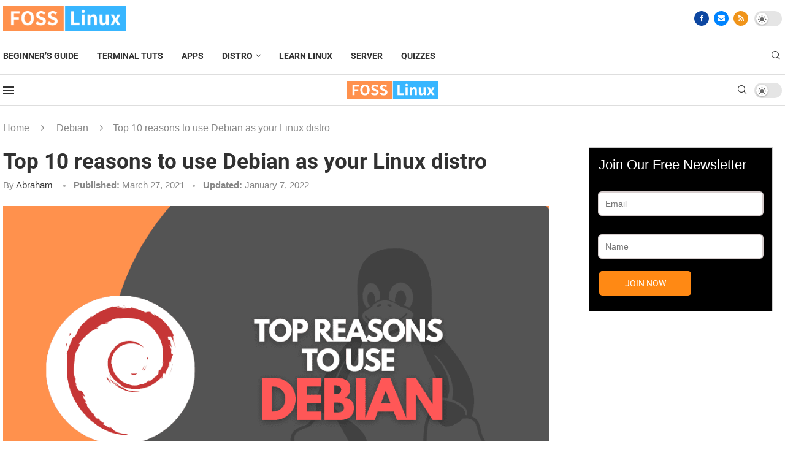

--- FILE ---
content_type: text/html; charset=UTF-8
request_url: https://www.fosslinux.com/46040/reasons-use-debian-linux-distro.htm
body_size: 92109
content:
<!DOCTYPE html>
<html lang="en-US" itemscope itemtype="https://schema.org/BlogPosting">
<head>
    <meta charset="UTF-8">
    <meta http-equiv="X-UA-Compatible" content="IE=edge">
    <meta name="viewport" content="width=device-width, initial-scale=1">
    <link rel="profile" href="https://gmpg.org/xfn/11"/>
    <link rel="alternate" type="application/rss+xml" title="FOSS Linux RSS Feed"
          href="https://www.fosslinux.com/feed"/>
    <link rel="alternate" type="application/atom+xml" title="FOSS Linux Atom Feed"
          href="https://www.fosslinux.com/feed/atom"/>
    <link rel="pingback" href="https://www.fosslinux.com/xmlrpc.php"/>
    <!--[if lt IE 9]>
	<script type="wphb-delay-type" src="https://www.fosslinux.com/wp-content/themes/soledad/js/html5.js"></script>
	<![endif]-->
	
<!-- Soledad OG: 8.7.0 --><link rel="image_src" href="https://b1490832.smushcdn.com/1490832/wp-content/uploads/2021/03/reasons-to-use-Debian.png?lossy=2&strip=1&webp=1"><meta name="msapplication-TileImage" content="https://www.fosslinux.com/wp-content/uploads/2021/03/reasons-to-use-Debian.png">
<meta property="og:image" content="https://www.fosslinux.com/wp-content/uploads/2021/03/reasons-to-use-Debian.png"><meta property="og:image:secure_url" content="https://www.fosslinux.com/wp-content/uploads/2021/03/reasons-to-use-Debian.png"><meta property="og:image:width" content="1000"><meta property="og:image:height" content="600"><meta property="og:image:alt" content="reasons to use Debian"><meta property="og:image:type" content="image/png"><meta property="og:description" content="You love Linux distros, but you are confused about which is the best distro for you? Do you know that many Linux distros are Debian-based? Why wonder then start your journey with Debian now. Debian is an open-source software meaning it is 100% free. What are you waiting for? No extra costs are incurred to use Debian. It is stable and offers a range of devices such as servers, desktops, and laptops."><meta property="og:type" content="article"><meta property="og:locale" content="en_US"><meta property="og:site_name" content="FOSS Linux"><meta property="og:title" content="Top 10 reasons to use Debian as your Linux distro"><meta property="og:url" content="https://www.fosslinux.com/46040/reasons-use-debian-linux-distro.htm"><meta property="og:updated_time" content="2022-01-07T22:30:27-05:00">
<meta property="article:published_time" content="2021-03-28T00:12:47+00:00"><meta property="article:modified_time" content="2022-01-08T03:30:27+00:00"><meta property="article:section" content="Debian"><meta property="article:section" content="Featured"><meta property="article:author:first_name" content="Abraham"><meta property="article:author:username" content="Abraham">
<meta property="twitter:partner" content="ogwp"><meta property="twitter:card" content="summary_large_image"><meta property="twitter:image" content="https://www.fosslinux.com/wp-content/uploads/2021/03/reasons-to-use-Debian.png"><meta property="twitter:image:alt" content="reasons to use Debian"><meta property="twitter:title" content="Top 10 reasons to use Debian as your Linux distro"><meta property="twitter:description" content="You love Linux distros, but you are confused about which is the best distro for you? Do you know that many Linux distros are Debian-based? Why wonder then start your journey with Debian now. Debian..."><meta property="twitter:url" content="https://www.fosslinux.com/46040/reasons-use-debian-linux-distro.htm">
<meta itemprop="image" content="https://www.fosslinux.com/wp-content/uploads/2021/03/reasons-to-use-Debian.png"><meta itemprop="name" content="Top 10 reasons to use Debian as your Linux distro"><meta itemprop="description" content="You love Linux distros, but you are confused about which is the best distro for you? Do you know that many Linux distros are Debian-based? Why wonder then start your journey with Debian now. Debian is an open-source software meaning it is 100% free. What are you waiting for? No extra costs are incurred to use Debian. It is stable and offers a range of devices such as servers, desktops, and laptops."><meta itemprop="datePublished" content="2021-03-28T00:12:47+00:00"><meta itemprop="dateModified" content="2022-01-08T03:30:27+00:00"><meta itemprop="author" content="Abraham">
<meta property="profile:first_name" content="Abraham"><meta property="profile:username" content="Abraham">
<!-- /Soledad OG -->

<title>Top 10 reasons to use Debian as your Linux distro</title><style id="wphb-used-css-post">.elementor-add-section-area-button.penci-library-modal-btn:hover,.penci-library-modal-btn:hover{background:#6eb48c;opacity:.7}.elementor-add-section-area-button.penci-library-modal-btn,.penci-library-modal-btn{margin-left:5px;background:#6eb48c;vertical-align:top;font-size:0!important}.penci-library-modal-btn:before{content:'';width:16px;height:16px;background-image:url('https://b1490832.smushcdn.com/1490832/wp-content/themes/soledad/images/penci-icon.png?lossy=2&strip=1&webp=1');background-position:center;background-size:contain;background-repeat:no-repeat}#penci-library-modal .penci-elementor-template-library-template-name{text-align:right;flex:1 0 0%}img:is([sizes=auto i],[sizes^="auto," i]){contain-intrinsic-size:3000px 1500px}img.emoji,img.wp-smiley{display:inline!important;border:none!important;box-shadow:none!important;height:1em!important;width:1em!important;margin:0 .07em!important;vertical-align:-.1em!important;background:0 0!important;padding:0!important}.wp-block-audio{box-sizing:border-box}.wp-block-audio :where(figcaption){margin-top:.5em;margin-bottom:1em}.wp-block-button__link{box-sizing:border-box;cursor:pointer;text-align:center;word-break:break-word;display:inline-block}.wp-block-button__link.aligncenter{text-align:center}:root :where(.wp-block-button .wp-block-button__link.is-style-outline),:root :where(.wp-block-button.is-style-outline > .wp-block-button__link){border:2px solid;padding:.667em 1.333em}:root :where(.wp-block-button .wp-block-button__link.is-style-outline:not(.has-text-color)),:root :where(.wp-block-button.is-style-outline > .wp-block-button__link:not(.has-text-color)){color:currentColor}:root :where(.wp-block-button .wp-block-button__link.is-style-outline:not(.has-background)),:root :where(.wp-block-button.is-style-outline > .wp-block-button__link:not(.has-background)){background-color:initial;background-image:none}.wp-block-code{box-sizing:border-box}.wp-block-code code{overflow-wrap:break-word;white-space:pre-wrap;font-family:inherit;display:block}.wp-block-columns{box-sizing:border-box;display:flex;flex-wrap:wrap!important;align-items:normal!important}@media (width >= 782px){.wp-block-columns{flex-wrap:nowrap!important}}.wp-block-cover,.wp-block-cover-image{box-sizing:border-box;background-position:50%;justify-content:center;align-items:center;min-height:430px;padding:1em;display:flex;position:relative;overflow:clip}.wp-block-cover-image.aligncenter,.wp-block-cover.aligncenter{display:flex}section.wp-block-cover-image h2,section.wp-block-cover-image h2 a,section.wp-block-cover-image h2 a:active,section.wp-block-cover-image h2 a:focus,section.wp-block-cover-image h2 a:hover{color:#fff}section.wp-block-cover-image>h2{text-align:center;z-index:1;max-width:840px;margin-bottom:0;padding:.44em;font-size:2em;line-height:1.25}:root :where(.wp-block-cover h1:not(.has-text-color)),:root :where(.wp-block-cover h2:not(.has-text-color)),:root :where(.wp-block-cover h3:not(.has-text-color)),:root :where(.wp-block-cover h4:not(.has-text-color)),:root :where(.wp-block-cover h5:not(.has-text-color)),:root :where(.wp-block-cover h6:not(.has-text-color)),:root :where(.wp-block-cover p:not(.has-text-color)){color:inherit}.wp-block-cover .wp-block-embed{min-width:320px;min-height:240px}.wp-block-embed{overflow-wrap:break-word}.wp-block-embed :where(figcaption){margin-top:.5em;margin-bottom:1em}.wp-block-gallery:not(.has-nested-images){flex-wrap:wrap;margin:0;padding:0;list-style-type:none;display:flex}.wp-block-gallery:not(.has-nested-images) figcaption{flex-grow:1}.wp-block-group{box-sizing:border-box}h1.has-background,h2.has-background,h3.has-background,h4.has-background,h5.has-background,h6.has-background{padding:1.25em 2.375em}.wp-block-image a{display:inline-block}.wp-block-image img{box-sizing:border-box;vertical-align:bottom;max-width:100%;height:auto}@media (prefers-reduced-motion:no-preference){.wp-block-image img.show{animation:.4s show-content-image}}.wp-block-image[style*=border-radius] img,.wp-block-image[style*=border-radius]>a{border-radius:inherit}.wp-block-image.aligncenter{text-align:center}.wp-block-image.alignfull a{width:100%}.wp-block-image.alignfull img{width:100%;height:auto}.wp-block-image .aligncenter,.wp-block-image.aligncenter{display:table}.wp-block-image .aligncenter>figcaption,.wp-block-image.aligncenter>figcaption{caption-side:bottom;display:table-caption}.wp-block-image .aligncenter{margin-left:auto;margin-right:auto}.wp-block-image :where(figcaption){margin-top:.5em;margin-bottom:1em}:root :where(.wp-block-image.is-style-rounded img,.wp-block-image .is-style-rounded img){border-radius:9999px}.wp-block-image figure{margin:0}@keyframes show-content-image{0%{visibility:hidden}99%{visibility:hidden}to{visibility:visible}}@keyframes turn-off-visibility{0%{opacity:1;visibility:visible}99%{opacity:0;visibility:visible}to{opacity:0;visibility:hidden}}@keyframes lightbox-zoom-out{0%{visibility:visible;transform:translate(-50%,-50%) scale(1)}99%{visibility:visible}to{transform:translate(calc((-100vw + var(--wp--lightbox-scrollbar-width))/ 2 + var(--wp--lightbox-initial-left-position)),calc(-50vh + var(--wp--lightbox-initial-top-position))) scale(var(--wp--lightbox-scale));visibility:hidden}}:root :where(.wp-block-latest-posts.is-grid){padding:0}:root :where(.wp-block-latest-posts.wp-block-latest-posts__list){padding-left:0}ol,ul{box-sizing:border-box}:root :where(.wp-block-list.has-background){padding:1.25em 2.375em}:root :where(p.has-background){padding:1.25em 2.375em}:where(p.has-text-color:not(.has-link-color)) a{color:inherit}:where(.wp-block-post-comments-form) input:not([type=submit]),:where(.wp-block-post-comments-form) textarea{border:1px solid #949494;font-family:inherit;font-size:1em}:where(.wp-block-post-comments-form) input:where(:not([type=submit]):not([type=checkbox])),:where(.wp-block-post-comments-form) textarea{padding:calc(.667em + 2px)}.wp-block-pullquote{box-sizing:border-box;overflow-wrap:break-word;text-align:center;margin:0 0 1em;padding:4em 0}.wp-block-pullquote blockquote,.wp-block-pullquote cite,.wp-block-pullquote p{color:inherit}.wp-block-pullquote blockquote{margin:0}.wp-block-pullquote p{margin-top:0}.wp-block-pullquote p:last-child{margin-bottom:0}.wp-block-pullquote cite,.wp-block-pullquote footer{position:relative}.wp-block-pullquote.has-text-align-right blockquote{text-align:right}.wp-block-pullquote cite{color:inherit}.wp-block-post-template{max-width:100%;margin-top:0;margin-bottom:0;padding:0;list-style:none}.wp-block-quote{box-sizing:border-box}.wp-block-quote{overflow-wrap:break-word}.wp-block-quote.is-large:where(:not(.is-style-plain)),.wp-block-quote.is-style-large:where(:not(.is-style-plain)){margin-bottom:1em;padding:0 1em}.wp-block-quote.is-large:where(:not(.is-style-plain)) p,.wp-block-quote.is-style-large:where(:not(.is-style-plain)) p{font-size:1.5em;font-style:italic;line-height:1.6}.wp-block-quote.is-large:where(:not(.is-style-plain)) cite,.wp-block-quote.is-large:where(:not(.is-style-plain)) footer,.wp-block-quote.is-style-large:where(:not(.is-style-plain)) cite,.wp-block-quote.is-style-large:where(:not(.is-style-plain)) footer{text-align:right;font-size:1.125em}.wp-block-quote>cite{display:block}.wp-block-search__button{word-break:normal;margin-left:10px}.wp-block-search__button svg{fill:currentColor;vertical-align:text-bottom;width:1.25em;min-width:24px;height:1.25em;min-height:24px}.wp-block-search__label{width:100%}.wp-block-separator{border:none;border-top:2px solid}:root :where(.wp-block-separator.is-style-dots){text-align:center;height:auto;line-height:1}:root :where(.wp-block-separator.is-style-dots):before{color:currentColor;content:"···";letter-spacing:2em;padding-left:2em;font-family:serif;font-size:1.5em}.wp-block-separator.is-style-dots{background:0 0!important;border:none!important}:root :where(.wp-block-site-logo.is-style-rounded){border-radius:9999px}:root :where(.wp-block-social-links .wp-social-link a){padding:.25em}:root :where(.wp-block-social-links.is-style-logos-only .wp-social-link a){padding:0}:root :where(.wp-block-social-links.is-style-pill-shape .wp-social-link a){padding-left:.66667em;padding-right:.66667em}:root :where(.wp-block-tag-cloud.is-style-outline){flex-wrap:wrap;gap:1ch;display:flex}:root :where(.wp-block-tag-cloud.is-style-outline a){border:1px solid;margin-right:0;padding:1ch 2ch;font-size:unset!important;text-decoration:none!important}.wp-block-table{overflow-x:auto}.wp-block-table table{border-collapse:collapse;width:100%}.wp-block-table thead{border-bottom:3px solid}.wp-block-table td,.wp-block-table th{border:1px solid;padding:.5em}.wp-block-table.aligncenter{width:auto;display:table}.wp-block-table.aligncenter td,.wp-block-table.aligncenter th{word-break:break-word}.wp-block-table table[style*=border-top-color] tr:first-child,.wp-block-table table[style*=border-top-color] tr:first-child td,.wp-block-table table[style*=border-top-color] tr:first-child th,.wp-block-table table[style*=border-top-color]>*,.wp-block-table table[style*=border-top-color]>* td,.wp-block-table table[style*=border-top-color]>* th{border-top-color:inherit}.wp-block-table table[style*=border-top-color] tr:not(:first-child){border-top-color:initial}.wp-block-table table[style*=border-right-color] td:last-child,.wp-block-table table[style*=border-right-color] th,.wp-block-table table[style*=border-right-color] tr,.wp-block-table table[style*=border-right-color]>*{border-right-color:inherit}.wp-block-table table[style*=border-bottom-color] tr:last-child,.wp-block-table table[style*=border-bottom-color] tr:last-child td,.wp-block-table table[style*=border-bottom-color] tr:last-child th,.wp-block-table table[style*=border-bottom-color]>*,.wp-block-table table[style*=border-bottom-color]>* td,.wp-block-table table[style*=border-bottom-color]>* th{border-bottom-color:inherit}.wp-block-table table[style*=border-bottom-color] tr:not(:last-child){border-bottom-color:initial}.wp-block-table table[style*=border-left-color] td:first-child,.wp-block-table table[style*=border-left-color] th,.wp-block-table table[style*=border-left-color] tr,.wp-block-table table[style*=border-left-color]>*{border-left-color:inherit}.wp-block-table table[style*=border-style] td,.wp-block-table table[style*=border-style] th,.wp-block-table table[style*=border-style] tr,.wp-block-table table[style*=border-style]>*{border-style:inherit}.wp-block-table table[style*=border-width] td,.wp-block-table table[style*=border-width] th,.wp-block-table table[style*=border-width] tr,.wp-block-table table[style*=border-width]>*{border-style:inherit;border-width:inherit}:root :where(.wp-block-table-of-contents){box-sizing:border-box}.wp-block-video{box-sizing:border-box}@supports (position:sticky){.wp-block-video [poster]{object-fit:cover}}.wp-block-video.aligncenter{text-align:center}.wp-block-video :where(figcaption){margin-top:.5em;margin-bottom:1em}.entry-content{counter-reset:footnotes}:root{}:root .has-midnight-gradient-background{background:linear-gradient(135deg,#020381,#2874fc)}.has-text-align-center{text-align:center}.has-text-align-right{text-align:right}.aligncenter{clear:both}html :where(.has-border-color){border-style:solid}html :where([style*=border-top-color]){border-top-style:solid}html :where([style*=border-right-color]){border-right-style:solid}html :where([style*=border-bottom-color]){border-bottom-style:solid}html :where([style*=border-left-color]){border-left-style:solid}html :where([style*=border-width]){border-style:solid}html :where([style*=border-top-width]){border-top-style:solid}html :where([style*=border-right-width]){border-right-style:solid}html :where([style*=border-bottom-width]){border-bottom-style:solid}html :where([style*=border-left-width]){border-left-style:solid}html :where(img[class*=wp-image-]){max-width:100%;height:auto}html :where(.is-position-sticky){}@media screen and (width <= 600px){html :where(.is-position-sticky){}}.wp-block-audio :where(figcaption){color:#555;font-size:13px;text-align:center}.is-dark-theme .wp-block-audio :where(figcaption){color:#ffffffa6}.wp-block-audio{margin:0 0 1em}.wp-block-code{border:1px solid #ccc;border-radius:4px;font-family:Menlo,Consolas,monaco,monospace;padding:.8em 1em}.wp-block-embed :where(figcaption){color:#555;font-size:13px;text-align:center}.is-dark-theme .wp-block-embed :where(figcaption){color:#ffffffa6}.wp-block-embed{margin:0 0 1em}.blocks-gallery-caption{color:#555;font-size:13px;text-align:center}.is-dark-theme .blocks-gallery-caption{color:#ffffffa6}:root :where(.wp-block-image figcaption){color:#555;font-size:13px;text-align:center}.is-dark-theme :root :where(.wp-block-image figcaption){color:#ffffffa6}.wp-block-image{margin:0 0 1em}.wp-block-pullquote{border-bottom:4px solid;border-top:4px solid;color:currentColor;margin-bottom:1.75em}.wp-block-pullquote cite,.wp-block-pullquote footer,.wp-block-pullquote__citation{color:currentColor;font-size:.8125em;font-style:normal;text-transform:uppercase}.wp-block-quote{border-left:.25em solid;margin:0 0 1.75em;padding-left:1em}.wp-block-quote cite,.wp-block-quote footer{color:currentColor;font-size:.8125em;font-style:normal;position:relative}.wp-block-quote:where(.has-text-align-right){border-left:none;border-right:.25em solid;padding-left:0;padding-right:1em}.wp-block-quote:where(.has-text-align-center){border:none;padding-left:0}.wp-block-quote.is-large,.wp-block-quote.is-style-large,.wp-block-quote:where(.is-style-plain){border:none}.wp-block-search .wp-block-search__label{font-weight:700}.wp-block-search__button{border:1px solid #ccc;padding:.375em .625em}.wp-block-separator.has-css-opacity{opacity:.4}.wp-block-separator{border:none;border-bottom:2px solid;margin-left:auto;margin-right:auto}.wp-block-separator.has-alpha-channel-opacity{opacity:1}.wp-block-separator:not(.is-style-wide):not(.is-style-dots){width:100px}.wp-block-separator.has-background:not(.is-style-dots){border-bottom:none;height:1px}.wp-block-separator.has-background:not(.is-style-wide):not(.is-style-dots){height:2px}.wp-block-table{margin:0 0 1em}.wp-block-table td,.wp-block-table th{word-break:normal}.wp-block-table :where(figcaption){color:#555;font-size:13px;text-align:center}.is-dark-theme .wp-block-table :where(figcaption){color:#ffffffa6}.wp-block-video :where(figcaption){color:#555;font-size:13px;text-align:center}.is-dark-theme .wp-block-video :where(figcaption){color:#ffffffa6}.wp-block-video{margin:0 0 1em}:root :where(.wp-block-template-part.has-background){margin-bottom:0;margin-top:0;padding:1.25em 2.375em}.pchead-e-block{--pcborder-cl:#dedede;--pcaccent-cl:#6eb48c}.heading1-style-1>h1,.heading1-style-2>h1,.heading2-style-1>h2,.heading2-style-2>h2,.heading3-style-1>h3,.heading3-style-2>h3,.heading4-style-1>h4,.heading4-style-2>h4,.heading5-style-1>h5,.heading5-style-2>h5{padding-bottom:8px;border-bottom:1px solid var(--pcborder-cl);overflow:hidden}.heading1-style-2>h1,.heading2-style-2>h2,.heading3-style-2>h3,.heading4-style-2>h4,.heading5-style-2>h5{border-bottom-width:0;position:relative}.heading1-style-2>h1:before,.heading2-style-2>h2:before,.heading3-style-2>h3:before,.heading4-style-2>h4:before,.heading5-style-2>h5:before{content:'';width:50px;height:2px;bottom:0;left:0;z-index:2;background:var(--pcaccent-cl);position:absolute}.heading1-style-2>h1:after,.heading2-style-2>h2:after,.heading3-style-2>h3:after,.heading4-style-2>h4:after,.heading5-style-2>h5:after{content:'';width:100%;height:2px;bottom:0;left:20px;z-index:1;background:var(--pcborder-cl);position:absolute}.heading1-style-3>h1,.heading1-style-4>h1,.heading2-style-3>h2,.heading2-style-4>h2,.heading3-style-3>h3,.heading3-style-4>h3,.heading4-style-3>h4,.heading4-style-4>h4,.heading5-style-3>h5,.heading5-style-4>h5{position:relative;padding-left:20px}.heading1-style-3>h1:before,.heading1-style-4>h1:before,.heading2-style-3>h2:before,.heading2-style-4>h2:before,.heading3-style-3>h3:before,.heading3-style-4>h3:before,.heading4-style-3>h4:before,.heading4-style-4>h4:before,.heading5-style-3>h5:before,.heading5-style-4>h5:before{width:10px;height:100%;content:'';position:absolute;top:0;left:0;bottom:0;background:var(--pcaccent-cl)}.heading1-style-4>h1,.heading2-style-4>h2,.heading3-style-4>h3,.heading4-style-4>h4,.heading5-style-4>h5{padding:10px 20px;background:#f1f1f1}.heading1-style-5>h1,.heading2-style-5>h2,.heading3-style-5>h3,.heading4-style-5>h4,.heading5-style-5>h5{position:relative;z-index:1}.heading1-style-5>h1:before,.heading2-style-5>h2:before,.heading3-style-5>h3:before,.heading4-style-5>h4:before,.heading5-style-5>h5:before{content:"";position:absolute;left:0;bottom:0;width:200px;height:50%;transform:skew(-25deg) translateX(0);background:var(--pcaccent-cl);z-index:-1;opacity:.4}.heading1-style-6>h1,.heading2-style-6>h2,.heading3-style-6>h3,.heading4-style-6>h4,.heading5-style-6>h5{text-decoration:underline;text-underline-offset:2px;text-decoration-thickness:4px;text-decoration-color:var(--pcaccent-cl)}span.wp-block-wpseopress-local-business-field{margin-right:8px}.wp-block-button__link{color:#fff;background-color:#32373c;border-radius:9999px;box-shadow:none;text-decoration:none;padding:calc(.667em + 2px) calc(1.333em + 2px);font-size:1.125em}.wp-block-file__button{background:#32373c;color:#fff;text-decoration:none}:root{--wp--preset--color--black:#000000;--wp--preset--color--cyan-bluish-gray:#abb8c3;--wp--preset--color--white:#ffffff;--wp--preset--color--pale-pink:#f78da7;--wp--preset--color--vivid-red:#cf2e2e;--wp--preset--color--luminous-vivid-orange:#ff6900;--wp--preset--color--luminous-vivid-amber:#fcb900;--wp--preset--color--light-green-cyan:#7bdcb5;--wp--preset--color--vivid-green-cyan:#00d084;--wp--preset--color--pale-cyan-blue:#8ed1fc;--wp--preset--color--vivid-cyan-blue:#0693e3;--wp--preset--color--vivid-purple:#9b51e0;--wp--preset--gradient--vivid-cyan-blue-to-vivid-purple:linear-gradient(135deg,rgba(6,147,227,1) 0%,rgb(155,81,224) 100%);--wp--preset--gradient--light-green-cyan-to-vivid-green-cyan:linear-gradient(135deg,rgb(122,220,180) 0%,rgb(0,208,130) 100%);--wp--preset--gradient--luminous-vivid-amber-to-luminous-vivid-orange:linear-gradient(135deg,rgba(252,185,0,1) 0%,rgba(255,105,0,1) 100%);--wp--preset--gradient--luminous-vivid-orange-to-vivid-red:linear-gradient(135deg,rgba(255,105,0,1) 0%,rgb(207,46,46) 100%);--wp--preset--gradient--very-light-gray-to-cyan-bluish-gray:linear-gradient(135deg,rgb(238,238,238) 0%,rgb(169,184,195) 100%);--wp--preset--gradient--cool-to-warm-spectrum:linear-gradient(135deg,rgb(74,234,220) 0%,rgb(151,120,209) 20%,rgb(207,42,186) 40%,rgb(238,44,130) 60%,rgb(251,105,98) 80%,rgb(254,248,76) 100%);--wp--preset--gradient--blush-light-purple:linear-gradient(135deg,rgb(255,206,236) 0%,rgb(152,150,240) 100%);--wp--preset--gradient--blush-bordeaux:linear-gradient(135deg,rgb(254,205,165) 0%,rgb(254,45,45) 50%,rgb(107,0,62) 100%);--wp--preset--gradient--luminous-dusk:linear-gradient(135deg,rgb(255,203,112) 0%,rgb(199,81,192) 50%,rgb(65,88,208) 100%);--wp--preset--gradient--pale-ocean:linear-gradient(135deg,rgb(255,245,203) 0%,rgb(182,227,212) 50%,rgb(51,167,181) 100%);--wp--preset--gradient--electric-grass:linear-gradient(135deg,rgb(202,248,128) 0%,rgb(113,206,126) 100%);--wp--preset--gradient--midnight:linear-gradient(135deg,rgb(2,3,129) 0%,rgb(40,116,252) 100%);--wp--preset--font-size--small:12px;--wp--preset--font-size--medium:20px;--wp--preset--font-size--large:32px;--wp--preset--font-size--x-large:42px}body .is-layout-flex{display:flex}.is-layout-flex{flex-wrap:wrap;align-items:center}.is-layout-flex>:is(*,div){margin:0}body .is-layout-grid{display:grid}.is-layout-grid>:is(*,div){margin:0}.has-black-color{color:var(--wp--preset--color--black)!important}.has-cyan-bluish-gray-color{color:var(--wp--preset--color--cyan-bluish-gray)!important}.has-white-color{color:var(--wp--preset--color--white)!important}.has-pale-pink-color{color:var(--wp--preset--color--pale-pink)!important}.has-vivid-red-color{color:var(--wp--preset--color--vivid-red)!important}.has-luminous-vivid-orange-color{color:var(--wp--preset--color--luminous-vivid-orange)!important}.has-luminous-vivid-amber-color{color:var(--wp--preset--color--luminous-vivid-amber)!important}.has-light-green-cyan-color{color:var(--wp--preset--color--light-green-cyan)!important}.has-vivid-green-cyan-color{color:var(--wp--preset--color--vivid-green-cyan)!important}.has-pale-cyan-blue-color{color:var(--wp--preset--color--pale-cyan-blue)!important}.has-vivid-cyan-blue-color{color:var(--wp--preset--color--vivid-cyan-blue)!important}.has-vivid-purple-color{color:var(--wp--preset--color--vivid-purple)!important}.has-black-background-color{background-color:var(--wp--preset--color--black)!important}.has-cyan-bluish-gray-background-color{background-color:var(--wp--preset--color--cyan-bluish-gray)!important}.has-white-background-color{background-color:var(--wp--preset--color--white)!important}.has-pale-pink-background-color{background-color:var(--wp--preset--color--pale-pink)!important}.has-vivid-red-background-color{background-color:var(--wp--preset--color--vivid-red)!important}.has-luminous-vivid-orange-background-color{background-color:var(--wp--preset--color--luminous-vivid-orange)!important}.has-luminous-vivid-amber-background-color{background-color:var(--wp--preset--color--luminous-vivid-amber)!important}.has-light-green-cyan-background-color{background-color:var(--wp--preset--color--light-green-cyan)!important}.has-vivid-green-cyan-background-color{background-color:var(--wp--preset--color--vivid-green-cyan)!important}.has-pale-cyan-blue-background-color{background-color:var(--wp--preset--color--pale-cyan-blue)!important}.has-vivid-cyan-blue-background-color{background-color:var(--wp--preset--color--vivid-cyan-blue)!important}.has-vivid-purple-background-color{background-color:var(--wp--preset--color--vivid-purple)!important}.has-black-border-color{border-color:var(--wp--preset--color--black)!important}.has-cyan-bluish-gray-border-color{border-color:var(--wp--preset--color--cyan-bluish-gray)!important}.has-white-border-color{border-color:var(--wp--preset--color--white)!important}.has-pale-pink-border-color{border-color:var(--wp--preset--color--pale-pink)!important}.has-vivid-red-border-color{border-color:var(--wp--preset--color--vivid-red)!important}.has-luminous-vivid-orange-border-color{border-color:var(--wp--preset--color--luminous-vivid-orange)!important}.has-luminous-vivid-amber-border-color{border-color:var(--wp--preset--color--luminous-vivid-amber)!important}.has-light-green-cyan-border-color{border-color:var(--wp--preset--color--light-green-cyan)!important}.has-vivid-green-cyan-border-color{border-color:var(--wp--preset--color--vivid-green-cyan)!important}.has-pale-cyan-blue-border-color{border-color:var(--wp--preset--color--pale-cyan-blue)!important}.has-vivid-cyan-blue-border-color{border-color:var(--wp--preset--color--vivid-cyan-blue)!important}.has-vivid-purple-border-color{border-color:var(--wp--preset--color--vivid-purple)!important}.has-vivid-cyan-blue-to-vivid-purple-gradient-background{background:var(--wp--preset--gradient--vivid-cyan-blue-to-vivid-purple)!important}.has-light-green-cyan-to-vivid-green-cyan-gradient-background{background:var(--wp--preset--gradient--light-green-cyan-to-vivid-green-cyan)!important}.has-luminous-vivid-amber-to-luminous-vivid-orange-gradient-background{background:var(--wp--preset--gradient--luminous-vivid-amber-to-luminous-vivid-orange)!important}.has-luminous-vivid-orange-to-vivid-red-gradient-background{background:var(--wp--preset--gradient--luminous-vivid-orange-to-vivid-red)!important}.has-very-light-gray-to-cyan-bluish-gray-gradient-background{background:var(--wp--preset--gradient--very-light-gray-to-cyan-bluish-gray)!important}.has-cool-to-warm-spectrum-gradient-background{background:var(--wp--preset--gradient--cool-to-warm-spectrum)!important}.has-blush-light-purple-gradient-background{background:var(--wp--preset--gradient--blush-light-purple)!important}.has-blush-bordeaux-gradient-background{background:var(--wp--preset--gradient--blush-bordeaux)!important}.has-luminous-dusk-gradient-background{background:var(--wp--preset--gradient--luminous-dusk)!important}.has-pale-ocean-gradient-background{background:var(--wp--preset--gradient--pale-ocean)!important}.has-electric-grass-gradient-background{background:var(--wp--preset--gradient--electric-grass)!important}.has-midnight-gradient-background{background:var(--wp--preset--gradient--midnight)!important}.has-small-font-size{font-size:var(--wp--preset--font-size--small)!important}.has-medium-font-size{font-size:var(--wp--preset--font-size--medium)!important}.has-large-font-size{font-size:var(--wp--preset--font-size--large)!important}.has-x-large-font-size{font-size:var(--wp--preset--font-size--x-large)!important}:root :where(.wp-block-pullquote){font-size:1.5em;line-height:1.6}.mfp-bg{z-index:9999999;opacity:.8;background:#0b0b0b;width:100%;height:100%;position:fixed;top:0;left:0;overflow:hidden}.mfp-wrap{z-index:9999999;-webkit-backface-visibility:hidden;width:100%;height:100%;position:fixed;top:0;left:0;outline:0!important}.mfp-close{-webkit-user-select:none;-moz-user-select:none;user-select:none}button.mfp-close{cursor:pointer;-webkit-appearance:none;z-index:1046;-webkit-box-shadow:none;box-shadow:none;background:0 0;border:0;outline:0;padding:0;font-size:28px;display:block;position:absolute;overflow:visible}button::-moz-focus-inner{border:0;padding:0}button.mfp-close{text-align:center;opacity:.65;color:#fff;width:44px;height:44px;padding:0 0 18px 10px;font-family:Arial,Baskerville,monospace;font-size:30px;font-style:normal;line-height:44px;text-decoration:none;position:absolute;top:0;right:0}.mfp-close:focus,.mfp-close:hover{opacity:1}.mfp-close:active{top:1px}.mfp-close-btn-in .mfp-close{color:#333;font-size:28px}@-webkit-keyframes swing{20%{-webkit-transform:rotate3d(0,0,1,15deg);transform:rotate3d(0,0,1,15deg)}40%{-webkit-transform:rotate3d(0,0,1,-10deg);transform:rotate3d(0,0,1,-10deg)}60%{-webkit-transform:rotate3d(0,0,1,5deg);transform:rotate3d(0,0,1,5deg)}80%{-webkit-transform:rotate3d(0,0,1,-5deg);transform:rotate3d(0,0,1,-5deg)}to{-webkit-transform:rotate3d(0,0,1,0);transform:rotate3d(0,0,1,0)}}@keyframes swing{20%{-webkit-transform:rotate3d(0,0,1,15deg);transform:rotate3d(0,0,1,15deg)}40%{-webkit-transform:rotate3d(0,0,1,-10deg);transform:rotate3d(0,0,1,-10deg)}60%{-webkit-transform:rotate3d(0,0,1,5deg);transform:rotate3d(0,0,1,5deg)}80%{-webkit-transform:rotate3d(0,0,1,-5deg);transform:rotate3d(0,0,1,-5deg)}to{-webkit-transform:rotate3d(0,0,1,0);transform:rotate3d(0,0,1,0)}}.swing{-webkit-transform-origin:top;transform-origin:top;-webkit-animation-name:swing;animation-name:swing}*{-webkit-box-sizing:border-box;-moz-box-sizing:border-box;box-sizing:border-box;outline:0}*,blockquote,body,dd,div,form,h1,h2,h3,h4,h5,h6,html,input,label,li,ol,p,pre,td,th,ul{margin:0;padding:0}input{background-color:#0000}table{border-collapse:collapse;border-spacing:0}img{border:0}cite,code,strong,th,var{font-style:normal;font-weight:400}li,ol,ul{list-style:none}th{text-align:left}h1,h2,h3,h4,h5,h6{font-size:100%;font-weight:400}q:after,q:before{content:""}strong{font-weight:700}img{vertical-align:top;max-width:100%;height:auto}a img{border:none}body:not(.penci-fawesome-ver5) .penci-faicon{font-family:FontAwesome;font-weight:400}button,input[type=button],input[type=email],input[type=search],input[type=submit],input[type=text],textarea{-webkit-appearance:none;-webkit-border-radius:0;border-radius:0}p:empty:before{content:none}body,html{-webkit-font-smoothing:antialiased}body{font-family:var(--pcbody-font);color:#313131;text-rendering:optimizeLegibility;-webkit-font-smoothing:antialiased;-moz-osx-font-smoothing:grayscale;--pcbg-cl:#fff;--pctext-cl:#313131;--pcborder-cl:#dedede;--pcheading-cl:#313131;--pcmeta-cl:#888;--pcaccent-cl:#6eb48c;--pcbody-font:"PT Serif",serif;--pchead-font:"Raleway",sans-serif;--pchead-wei:bold;--pchd-mg:60px;--pcctain:1170px;--pcctain2:1400px;--pcsnav-w:270px;background-color:#fff;font-size:14px;overflow-x:hidden}textarea{min-height:100px}input[type=date],input[type=email],input[type=number],input[type=password],input[type=search],input[type=text],input[type=url],textarea{font-family:var(--pcbody-font);border:1px solid var(--pcborder-cl);box-shadow:none;color:var(--pctext-cl);vertical-align:middle;font-size:inherit;background-color:#0000;border-radius:0;width:100%;max-width:100%;padding:11px 20px}input[type=date]:focus,input[type=email]:focus,input[type=number]:focus,input[type=password]:focus,input[type=search]:focus,input[type=text]:focus,input[type=url]:focus,textarea:focus{outline:0}[type=button],[type=submit],button{font-family:var(--pchead-font);font-weight:var(--pchead-wei);background-color:var(--pcaccent-cl);color:#fff;text-align:center;box-shadow:none;text-shadow:none;cursor:pointer;text-transform:uppercase;border:0;border-radius:0;outline:0;padding:12px 20px;font-size:13px;line-height:1.2;text-decoration:none;display:inline-block}p{font-size:14px;line-height:28px}.elementor-widget-text-editor p{font-size:inherit;line-height:inherit;text-align:inherit}a{color:var(--pcaccent-cl);cursor:pointer;outline:0;text-decoration:none;-webkit-transition:color .3s;-moz-transition:color .3s;transition:color .3s}h1,h2,h3,h4,h5,h6{font-family:var(--pchead-font);font-style:normal;font-weight:var(--pchead-wei);line-height:1.35}.container{width:var(--pcctain);margin:0 auto}.container.penci_sidebar:after,.container.penci_sidebar:before{content:"";clear:both;display:table}body:not(.penci-fawesome-ver5) .penci-faicon.fa-facebook:before{content:""}#main{width:100%}.container.penci_sidebar #main,.penci-single-style-10 .penci-single-s10-content{float:left;width:70.94%;padding-right:50px}.penci-sidebar-content{float:right;width:29.06%}.penci-sidebar-content.penci-sticky-sidebar.is-sticky{margin-top:75px}.clear-footer{clear:both;width:100%;height:1px;margin-bottom:29px;display:block}.wrapper-boxed{overflow:hidden}.penci-topbar-social{float:right;z-index:10;display:inline-block;position:relative}.penci-topbar-social>div{vertical-align:top;display:inline-block}.penci-topbar-social a{float:left;vertical-align:top;color:#fff;-o-transition:all .2s linear;margin-left:13px;font-size:13px;line-height:32px;-webkit-transition:all .2s linear;-moz-transition:all .2s linear;-ms-transition:all .2s linear;transition:all .2s linear;display:inline-block}.penci-topbar-social a:first-child{margin-left:0}.penci-topbar-social a:hover{color:var(--pcaccent-cl)}.penci-topbar-trending{float:left;text-align:left;text-overflow:ellipsis;white-space:nowrap;width:100%;max-width:420px;display:flex;overflow:hidden}.penci-topbar-trending .swiper{overflow:visible}div.penci-topbar-menu>ul,ul.penci-topbar-menu{vertical-align:top;margin:0;padding:0;display:inline-block}div.penci-topbar-menu>ul li,ul.penci-topbar-menu li{position:relative}div.penci-topbar-menu>ul>li,ul.penci-topbar-menu>li{float:left;margin-right:20px;display:inline-block}div.penci-topbar-menu>ul>li:last-child,ul.penci-topbar-menu>li:last-child{margin-right:0}div.penci-topbar-menu>ul>li a,ul.penci-topbar-menu>li a{color:#fff;text-transform:uppercase;font-size:11px;line-height:32px;font-family:var(--pchead-font);font-weight:var(--pchead-wei);background:0 0;-webkit-transition:all .3s;-moz-transition:all .3s;transition:all .3s}div.penci-topbar-menu>ul>li>a,ul.penci-topbar-menu>li>a{vertical-align:top;display:inline-block}.penci-topbar-menu img{vertical-align:middle}div.penci-topbar-menu>ul>li a:hover,ul.penci-topbar-menu>li a:hover{color:var(--pcaccent-cl)}div.penci-topbar-menu>ul ul.sub-menu,ul.penci-topbar-menu ul.sub-menu{background:#313131;display:none;position:absolute;left:0;-webkit-box-shadow:0 3px 3px #00000026;-moz-box-shadow:0 3px 3px #00000026;box-shadow:0 3px 3px #00000026}div.penci-topbar-menu>ul li:hover>ul.sub-menu,ul.penci-topbar-menu li:hover>ul.sub-menu{z-index:105;display:block}div.penci-topbar-menu>ul li:hover ul.sub-menu ul.sub-menu,ul.penci-topbar-menu li:hover ul.sub-menu ul.sub-menu{top:0;left:100%}div.penci-topbar-menu>ul ul.sub-menu li a,ul.penci-topbar-menu ul.sub-menu li a{text-align:left;width:150px;margin:0 20px;padding:7px 0;line-height:1.7;display:block}div.penci-topbar-menu>ul ul.sub-menu li a,div.penci-topbar-menu>ul>li>ul.sub-menu>li:first-child,ul.penci-topbar-menu ul.sub-menu li a,ul.penci-topbar-menu>li>ul.sub-menu>li:first-child{border-top:1px solid #414141}div.penci-topbar-menu>ul ul.sub-menu li:first-child>a,ul.penci-topbar-menu ul.sub-menu>li:first-child>a{border-top:none}.penci-topbar-social .pclogin-item,.penci-topbar-social-mobile .pclogin-item{margin-right:13px}.penci-ld .penci-ldin{width:100%;height:100%;position:absolute;top:0;left:0}.penci-ld .penci-ldin:before{content:"";background:var(--pcaccent-cl);border-radius:100%;width:15%;height:15%;margin:0 auto;-webkit-animation:.7s ease-in-out infinite both LoadingCircleEf;animation:.7s ease-in-out infinite both LoadingCircleEf;display:block}@-webkit-keyframes LoadingCircleEf{0%,100%,80%{-webkit-transform:scale(0);transform:scale(0)}40%{-webkit-transform:scale(1);transform:scale(1)}}@keyframes LoadingCircleEf{0%,100%,80%{-webkit-transform:scale(0);transform:scale(0)}40%{-webkit-transform:scale(1);transform:scale(1)}}#penci-login-popup{vertical-align:middle;text-align:left;z-index:10;color:#313131;opacity:0;background:0 0;width:100%;max-width:470px;margin:0 auto;padding:44px;-webkit-transition:all .4s cubic-bezier(.5, 0, .1, 1);transition:all .4s cubic-bezier(.5, 0, .1, 1);display:block;position:relative;-webkit-transform:scale(.6);transform:scale(.6)}#penci-login-popup:after,#penci-login-popup:before{content:"";z-index:-1;opacity:.75;background:#fff center no-repeat fixed;width:100%;height:100%;display:block;position:absolute;top:0;left:0}#penci-login-popup:after{z-index:-2;opacity:1;background-color:#0000}#penci-login-popup.ajax-loading:before{content:"";z-index:10;opacity:.65;background:#fff;position:absolute;inset:0}.penci-lgpop-title{text-align:center;text-transform:uppercase;letter-spacing:0;font-size:24px;line-height:1.2;font-family:var(--pchead-font);font-weight:var(--pchead-wei);margin-bottom:20px}.top-search-classes{float:right;text-align:center;width:20px;margin-right:0}#navigation .pcheader-icon.penci-top-search{margin-right:0}#navigation .pcheader-icon,.top-search-classes.shoping-cart-icon{margin-right:10px}.top-search-classes.shoping-cart-icon{position:relative}#navigation .pcheader-icon:first-child{margin-right:0}.top-search-classes>a{cursor:pointer;-o-transition:all .3s;color:#313131;background:0 0;height:58px;font-size:14px;line-height:58px;-webkit-transition:all .3s;-moz-transition:all .3s;transition:all .3s;display:block}.top-search-classes>a>i{width:20px}.top-search-classes.shoping-cart-icon>a{position:relative}.top-search-classes.shoping-cart-icon>a>i{font-size:17px}.top-search-classes.shoping-cart-icon>a>span{font-family:var(--pcbody-font);z-index:1;text-align:center;white-space:nowrap;color:#fff;background:var(--pcaccent-cl);-webkit-border-radius:50%;-moz-border-radius:50%;border-radius:50%;width:14px;height:14px;font-size:9px;line-height:14px;-webkit-transition:all .3s;-moz-transition:all .3s;transition:all .3s;display:inline-block;position:absolute;top:calc(50% - 17px);right:-4px}#navigation{z-index:9999;-webkit-backface-visibility:hidden;background:#fff;border-bottom:1px solid #ececec;width:100%;height:60px;-webkit-transition:all .3s;-moz-transition:all .3s;transition:all .3s}#navigation.header-1{border-top:1px solid #0000!important}.is-sticky #navigation{-webkit-box-shadow:0 1px 5px #bebebe75;-moz-box-shadow:0 1px 5px #bebebe75;box-shadow:0 1px 5px #bebebe75;border-color:#0000!important}#navigation .container{text-align:center;display:table;position:relative}#navigation .menu{float:left}#navigation .menu>ul>li,#navigation ul.menu>li{float:left;margin-right:30px;display:inline-block;position:relative}#navigation .menu>li:last-child,#navigation .menu>ul>li:last-child{margin-right:0}#navigation .menu>li>a,#navigation .sub-menu li a{font-family:var(--pchead-font);color:#313131;text-transform:uppercase;-o-transition:.3s;font-size:12px;font-weight:var(--pchead-wei);text-decoration:none;-webkit-transition:all .3s;-moz-transition:all .3s;-ms-transition:all .3s;display:inline-block;position:relative}#navigation .menu>li>a{line-height:58px}#navigation .menu>li>a>i,#navigation .sub-menu li>a>i{margin-right:5px;font-size:13px}#navigation .menu>ul>li>a:before,#navigation ul.menu>li>a:before{content:"";background:var(--pcaccent-cl);width:0;height:2px;-webkit-transition:all .2s;-moz-transition:all .2s;transition:all .2s;position:absolute;bottom:18px;left:50%}#navigation .menu>ul>li:hover>a:before,#navigation .menu>ul>li>a:hover:before,#navigation ul.menu>li:hover>a:before,#navigation ul.menu>li>a:hover:before{width:100%;left:0}#navigation .menu>li.current-menu-ancestor>a,#navigation .menu>li.current-menu-item>a,#navigation .menu>li.current_page_item>a,#navigation .menu>li:hover>a,#navigation .menu>li>a:hover{color:var(--pcaccent-cl)}#navigation .menu>ul>li>a>img,#navigation ul.menu>li>a>img{vertical-align:middle}#logo a{vertical-align:top;display:inline-block}#logo h1{margin:0}#navigation .sub-menu,.navigation .sub-menu{pointer-events:none}#navigation li:hover>.sub-menu,.navigation li:hover>.sub-menu{pointer-events:auto}#navigation .menu .sub-menu{visibility:hidden;opacity:0;z-index:9999;background:#fff;border-top:1px solid #ececec;margin-top:0;position:absolute;left:0;-webkit-box-shadow:0 3px 3px #bebebe99;-moz-box-shadow:0 3px 3px #bebebe99;box-shadow:0 3px 3px #bebebe99}#navigation ul.menu ul.sub-menu li>a{text-align:left;vertical-align:top;border-bottom:1px solid #e0e0e0;min-width:200px;margin:0 20px;padding:12px 0;font-size:12px;line-height:1.4;-webkit-transition:color .3s,background-color .3s;-moz-transition:color .3s,background-color .3s;transition:color .3s,background-color .3s;position:relative;overflow:hidden;border-left:none!important}#navigation ul.menu ul.sub-menu li,#navigation ul.menu ul.sub-menu ul li{float:none;width:100%;margin-right:0;padding-right:0;position:relative}#navigation .menu ul.sub-menu>li:last-child>a{border-bottom:none}#navigation .menu .sub-menu ul{top:0;left:100%}body #navigation .menu .sub-menu,body .navigation .menu .sub-menu{-webkit-transform-origin:0 0;-moz-transform-origin:0 0;-ms-transform-origin:0 0;-o-transform-origin:0 0;transform-origin:0 0;transition:transform .27s ease-in-out,opacity .27s ease-in-out,visibility .27s ease-in-out}body.pcmn-drdw-style-fadein_up #navigation .menu .sub-menu,body.pcmn-drdw-style-fadein_up .navigation .menu .sub-menu{-ms-transform:translateY(10px);transform:translateY(10px)}body.pcmn-drdw-style-fadein_up #navigation .menu ul li:hover>ul,body.pcmn-drdw-style-fadein_up #navigation ul.menu li:hover>ul,body.pcmn-drdw-style-fadein_up .navigation .menu ul li:hover>ul,body.pcmn-drdw-style-fadein_up .navigation ul.menu li:hover>ul{visibility:visible;opacity:1;-ms-transform:translateY(0);transform:translateY(0)}#navigation .penci-megamenu{width:100%;display:table}#navigation .penci-megamenu .penci-mega-child-categories{vertical-align:top;background:#fff;width:230px;padding:20px 0;display:table-cell;position:relative}#navigation .penci-megamenu .penci-mega-child-categories:after{content:"";background-color:#ececec;width:1px;height:100%;position:absolute;top:0;right:0}#navigation .penci-megamenu .penci-mega-child-categories a{text-align:right;border-top:1px solid #0000;border-bottom:1px solid #0000;min-width:0;margin:0;padding:12px 20px;font-size:12px;line-height:1.4em;display:block;position:relative}#navigation .penci-megamenu .penci-content-megamenu{display:table-cell}#navigation .penci-megamenu .penci-content-megamenu .penci-mega-latest-posts{padding:20px 10px 0}.penci-mega-post-inner{position:relative;overflow:hidden}#navigation .penci-megamenu .penci-content-megamenu .penci-mega-latest-posts .penci-mega-post,.navigation .penci-megamenu .penci-content-megamenu .penci-mega-latest-posts .penci-mega-post{float:left;width:20%;margin-bottom:20px;padding:0 10px;position:relative}#navigation .penci-megamenu .penci-mega-thumbnail{margin:0 0 17px;display:block;position:relative}#navigation .penci-megamenu .penci-mega-thumbnail a{width:100%}#navigation .penci-megamenu .penci-content-megamenu .penci-mega-latest-posts .penci-mega-post a{text-align:center;border-bottom:none;min-width:0;margin:0;padding:0;line-height:1.4;position:relative}#navigation .penci-megamenu .penci-content-megamenu .penci-mega-latest-posts .penci-mega-post a:hover,.navigation .penci-megamenu .penci-content-megamenu .penci-mega-latest-posts .penci-mega-post a:hover{color:var(--pcaccent-cl)}#navigation .penci-megamenu .penci-content-megamenu .penci-mega-latest-posts .penci-mega-thumbnail a{-webkit-transition:opacity .3s;-moz-transition:opacity .3s;transition:opacity .3s}#navigation .penci-megamenu .penci-content-megamenu .penci-mega-latest-posts .penci-mega-thumbnail a:hover{opacity:.8}#navigation .penci-megamenu .penci-mega-thumbnail img{width:100%;height:auto}.penci-megamenu .post-mega-title{font-family:var(--pchead-font);font-style:normal;font-weight:var(--pchead-wei);line-height:1.35}#navigation .penci-megamenu .post-mega-title{text-align:center;margin:0}#navigation .penci-megamenu .post-mega-title a{text-align:center}#navigation.menu-style-2 .menu>ul>li>a:before,#navigation.menu-style-2 ul.menu>li>a:before{content:none;display:none}#navigation .menu>ul>li.menu-item-has-children>a:after,#navigation ul.menu>li.menu-item-has-children>a:after{content:"";color:inherit;width:auto;margin-left:5px;font-family:FontAwesome;font-size:13px;font-weight:400;display:inline-block;transform:scale(.8)}#navigation ul.sub-menu>li.menu-item-has-children>a:after{content:"";color:inherit;float:right;width:auto;margin-left:5px;font-family:FontAwesome;font-size:13px;font-weight:400;display:inline-block;transform:scale(.8)}.penci-fawesome-ver5 #navigation .menu>ul>li.menu-item-has-children>a:after,.penci-fawesome-ver5 #navigation ul.menu>li.menu-item-has-children>a:after{content:"";font-family:"Font Awesome 5 Free";font-weight:900}#navigation.menu-style-2 .menu .children,#navigation.menu-style-2 .menu .sub-menu{border-top:4px solid #e0e0e0;padding:8px 0}#navigation.menu-style-2 .menu ul ul.sub-menu:before,#navigation.menu-style-2 ul.menu ul.sub-menu:before{background:var(--pcaccent-cl);-o-transition:width .5s cubic-bezier(.87, .02, .23, 1.005);-webkit-transition:width .4s cubic-bezier(.87, .02, .23, 1.005);-moz-transition:width .4s cubic-bezier(.87, .02, .23, 1.005);content:"";width:0;height:4px;transition:width .5s cubic-bezier(.87, .02, .23, 1.005) .3s;-webkit-transition-delay:.3s;-moz-transition-delay:.3s;position:absolute;top:-4px;left:0}#navigation.menu-style-2 .menu ul li:hover>ul:before,#navigation.menu-style-2 ul.menu li:hover>ul:before{width:100%}#navigation.menu-style-2 ul.menu ul.sub-menu a{padding:8px 0;border:none!important}#navigation.menu-style-2 .penci-megamenu .penci-content-megamenu .penci-mega-latest-posts{padding:0}#navigation.menu-style-2 .penci-megamenu .penci-content-megamenu .penci-mega-latest-posts .penci-mega-post{z-index:5;margin:0;position:relative}#navigation.menu-style-2 .penci-megamenu .penci-mega-thumbnail{z-index:5;position:relative}#navigation.menu-style-2 .penci-megamenu .post-mega-title{line-height:1}#navigation.menu-style-2 .penci-megamenu .penci-mega-child-categories{padding:12px 0}#navigation.menu-style-2 .penci-megamenu .penci-mega-child-categories:after{background-color:#f1f1f2}#navigation.menu-style-2 .penci-megamenu .penci-mega-child-categories a{text-align:left;background-color:inherit;z-index:0;border:none;min-width:0;margin:0;padding:6px 0 6px 20px;line-height:1.4em;display:block;position:relative}#navigation.menu-style-2 ul.sub-menu .penci-megamenu .penci-mega-child-categories a,.navigation.menu-style-2 ul.sub-menu .penci-megamenu .penci-mega-child-categories a{padding:6px 0 6px 20px}#navigation.menu-style-2 .penci-megamenu .penci-mega-child-categories a:after{content:"";-o-transition:width .4s ease-in-out;opacity:.3;z-index:1;box-shadow:none;-webkit-box-shadow:none;color:inherit;border-bottom:1px solid;width:0;margin-top:-.5px;-webkit-transition:width .4s ease-in-out;transition:width .4s ease-in-out;display:block;position:absolute;top:50%;left:20px}#navigation.menu-style-2 .penci-megamenu .penci-mega-child-categories a:hover:after{width:calc(100% + 20px)}#navigation.menu-style-2 .penci-megamenu .penci-mega-child-categories a span{z-index:2;background-color:inherit;padding-right:20px;display:inline-block;position:relative}#sidebar-nav,.penci-menu-hbg{z-index:99997;background:#fff;width:270px;height:100%;padding:30px 20px 20px;-webkit-transition:all .5s;-moz-transition:all .5s;transition:all .5s;top:0;left:0;overflow-y:auto;-webkit-transform:translateX(-270px);-moz-transform:translateX(-270px);transform:translateX(-270px);position:fixed!important}#sidebar-nav{transform:translateX(calc(var(--pcsnav-w) * -1));-webkit-transform:translateX(calc(var(--pcsnav-w) * -1));-moz-transform:translateX(calc(var(--pcsnav-w) * -1))}@media only screen and (width >= 961px){#sidebar-nav{display:none}}#sidebar-nav #logo{display:none!important}#sidebar-nav #logo+ul{border-top:1px solid #dedede}.penci-menu-hbg{width:330px;-webkit-transform:translateX(-330px);-moz-transform:translateX(-330px);transform:translateX(-330px)}.penci-menuhbg-open .penci-menu-hbg.penci-menu-hbg-left{left:330px}.penci-menu-hbg::-webkit-scrollbar{width:0}#sidebar-nav::-webkit-scrollbar{background:#848484;width:6px}#sidebar-nav::-webkit-scrollbar-thumb{background-color:#313131;-webkit-border-radius:0;-moz-border-radius:0;border-radius:0}#sidebar-nav::-webkit-scrollbar-corner{background-color:#dedede}#sidebar-nav-logo{text-align:center;margin:0 0 15px;padding:0 20px 20px;position:relative}#sidebar-nav-logo:before{content:"";background:var(--pcaccent-cl);width:60px;height:1px;margin-left:-30px;position:absolute;bottom:0;left:50%}.header-social.sidebar-nav-social{margin:0 0 43px;padding:0 10px}.header-social.sidebar-nav-social .inner-header-social:after,.header-social.sidebar-nav-social .inner-header-social:before{content:none}.header-social.sidebar-nav-social a i{color:#313131}.penci-menu-hbg .header-social.sidebar-nav-social a i{-o-transition:all .2s ease-in-out;font-size:14px;-webkit-transition:all .2s ease-in-out;-moz-transition:all .2s ease-in-out;transition:all .2s ease-in-out}.header-social.sidebar-nav-social a i:hover{color:var(--pcaccent-cl)}.penci-social-colored a i.fa-facebook,.tags-share-box.tags-share-box-s2 .post-share-facebook{background:#0d47a1!important}.penci-social-colored a i.penciicon-x-twitter,.tags-share-box.tags-share-box-s2 .post-share-twitter{background:#40c4ff!important}.penci-social-colored a i.fa-pinterest,.tags-share-box.tags-share-box-s2 .post-share-pinterest{background:#bd081c!important}.penci-social-colored a i.fa-envelope,.tags-share-box.tags-share-box-s2 .post-share-email{background:#0084ff!important}.penci-social-colored a i.fa-whatsapp,.tags-share-box.tags-share-box-s2 .post-share-whatsapp{background:#00e676!important}.penci-social-colored a i.fa-reddit-alien,.tags-share-box.tags-share-box-s2 .post-share-reddit{background:#f74300!important}.penci-social-colored a i.fa-rss{background:#f0941a!important}.tags-share-box.tags-share-box-s2 .post-share-plike{background:var(--pcaccent-cl)}#sidebar-nav .menu,.penci-menu-hbg .menu{margin:0;list-style:none}#sidebar-nav .menu li,.penci-menu-hbg .menu li{border-bottom:1px solid #dedede;margin-bottom:0;padding:0;display:block}#sidebar-nav .menu ul>li:last-child,#sidebar-nav .menu>li:last-child,.penci-menu-hbg .menu ul>li:last-child,.penci-menu-hbg .menu>li:last-child{border-bottom:none}#sidebar-nav .menu li a,.penci-menu-hbg .menu li a{letter-spacing:0;text-transform:uppercase;color:#313131;font-size:13px;font-weight:400;line-height:1.3em;font-family:var(--pchead-font);font-weight:var(--pchead-wei);margin:0;padding:13px 0;display:block;position:relative}.penci-menu-hbg .menu li a{text-decoration:none}#sidebar-nav .menu li.menu-item-has-children a,.penci-menu-hbg .menu li.menu-item-has-children a{padding-right:17px}#sidebar-nav .menu li a:hover,.penci-menu-hbg .menu li a:hover{color:var(--pcaccent-cl)}#sidebar-nav .menu li a>i,.penci-menu-hbg .menu li a>i{margin-right:5px;display:inline-block}#sidebar-nav ul.sub-menu,.penci-menu-hbg ul.sub-menu{border-top:1px solid #dedede;padding:10px 0 10px 12px;display:none}.penci-menu-hbg ul.sub-menu{margin:0}#sidebar-nav ul.sub-menu ul.sub-menu,.penci-menu-hbg ul.sub-menu ul.sub-menu{border:none;padding:5px 0 5px 12px}#sidebar-nav ul.sub-menu li,.penci-menu-hbg ul.sub-menu li{border:none;overflow:hidden}#sidebar-nav ul.sub-menu li a,.penci-menu-hbg ul.sub-menu li a{margin:0;padding:10px 0;-webkit-transition:all .3s;-moz-transition:all .3s;transition:all .3s}#sidebar-nav .menu li a .indicator,.penci-menu-hbg .menu li a .indicator{z-index:20;text-align:right;opacity:.85;height:100%;padding:11px 0 11px 5px;font-size:17px;font-style:normal;line-height:1;text-decoration:none;position:absolute;top:0;right:0;color:inherit!important}#sidebar-nav .menu .sub-menu li a .indicator,.penci-menu-hbg .menu .sub-menu li a .indicator{padding:8px 0 8px 5px}#sidebar-nav .menu .sub-menu li a .indicator:hover,.penci-menu-hbg .menu .sub-menu li a .indicator:hover #sidebar-nav .menu li a .indicator:hover,.penci-menu-hbg .menu li a .indicator:hover{color:var(--pcaccent-cl)}#close-sidebar-nav,.penci-menu-hbg-overlay{visibility:hidden;opacity:0;color:#313131;z-index:99996;cursor:pointer;background:#000c;height:100%;padding:10px;font-size:1.4em;text-decoration:none;-webkit-transition:all .5s;-moz-transition:all .5s;transition:all .5s;position:fixed;top:0;left:0;right:0}.penci-menuhbg-open .penci-menu-hbg-overlay{opacity:1;visibility:visible;left:0}#close-sidebar-nav i{text-align:center;background-color:#fff;border-radius:12px;width:24px;height:24px;font-size:14px;line-height:24px;display:none}.penci-menu-hbg{background-position:center;background-repeat:no-repeat}.penci-menu-hbg #logo{display:none}.penci-menuhbg-wapper{float:right;text-align:center;width:18px;margin-right:12px}.penci-menuhbg-toggle{-moz-box-sizing:content-box;box-sizing:content-box;-o-transition:all .3s;background-position:100% 0;background-repeat:no-repeat;align-items:center;width:18px;height:58px;padding:0;line-height:20px;-webkit-transition:all .3s;-moz-transition:all .3s;-ms-transition:all .3s;transition:all .3s;display:flex}.penci-menuhbg-toggle .penci-menuhbg-inner{-webkit-transform-origin:center;transform-origin:center;width:100%;height:20px;transition:transform .33s ease-in .3s;display:block;position:relative;overflow:hidden}.penci-menuhbg-toggle .penci-lines{background-color:#0000;width:18px;height:2px;transition:background .2s,opacity .2s;display:block;position:relative}.penci-menuhbg-toggle .penci-lines:before{transition:transform .65s cubic-bezier(.3, 1, .3, 1),background-color .2s,opacity .2s;top:5px}.penci-menuhbg-toggle .penci-lines:after{-webkit-transform-origin:50%;transform-origin:50%;transition:transform .65s cubic-bezier(.3, 1, .3, 1) 80ms,background-color .2s,opacity .2s;top:-5px}.penci-menuhbg-toggle .penci-lines:after,.penci-menuhbg-toggle .penci-lines:before{content:"";background-color:#313131;width:100%;height:2px;display:block;position:absolute;left:0}.penci-menuhbg-toggle .lines-button{cursor:pointer;user-select:none;display:block;position:relative;top:9px;font-size:0!important;line-height:0!important}.penci-menuhbg-toggle .lines-button.penci-hover-effect{margin-top:-2px;left:-30px}.penci-menuhbg-toggle .lines-button:after{content:"";background-color:#313131;width:100%;height:2px;transition:transform .65s cubic-bezier(.3, 1, .3, 1) 40ms,background-color .2s,opacity .2s;display:inline-block;position:absolute;top:0;left:0}.penci-menuhbg-toggle:hover .lines-button:after,.penci-menuhbg-toggle:hover .penci-lines:after,.penci-menuhbg-toggle:hover .penci-lines:before{background:var(--pcaccent-cl);transform:translateX(30px)}.penci-menu-hbg-inner #penci-close-hbg{cursor:pointer;z-index:1;-o-transition:all .5s ease;width:20px;height:20px;-webkit-transition:all .5s;-moz-transition:all .5s;-ms-transition:all .5s;transition:all .5s;display:block;position:absolute;top:10px;left:15px;overflow:hidden}.penci-menu-hbg-inner #penci-close-hbg i{display:none}.penci-menu-hbg-inner #penci-close-hbg:after,.penci-menu-hbg-inner #penci-close-hbg:before{content:"";backface-visibility:hidden;background:#888;border-radius:5px;width:2px;height:100%;transition:opacity .2s,background-color .2s;position:absolute;left:9px}.penci-menu-hbg-inner #penci-close-hbg:before{transform:rotate(45deg)}.penci-menu-hbg-inner #penci-close-hbg:after{transform:rotate(-45deg)}.penci-menu-hbg-inner #penci-close-hbg:hover{-webkit-transform:rotate(180deg);-moz-transform:rotate(180deg);-ms-transform:rotate(180deg);-o-transform:rotate(180deg);transform:rotate(180deg)}.penci-menu-hbg-inner #penci-close-hbg:hover:after,.penci-menu-hbg-inner #penci-close-hbg:hover:before{background-color:#111}.penci-menu-hbg-inner .penci-hbg_sitetitle{font-size:18px;line-height:1.3;font-family:var(--pchead-font);font-weight:var(--pchead-wei);margin-top:15px}.penci-menu-hbg-inner .penci-hbg_desc{margin-top:10px;font-size:14px;line-height:1.45}.penci-menu-hbg-inner .penci-hbg-header{text-align:center;margin-bottom:30px}.penci-menu-hbg .penci-sidebar-content .widget{margin-bottom:40px}.penci-menu-hbg-inner .header-social.sidebar-nav-social{text-align:left;margin:26px -3px 0;padding-left:0;padding-right:0}.penci-menu-hbg-inner .penci-hbg-footer{margin-top:30px;margin-bottom:0}.penci_menu_hbg_ftext{line-height:1.6}.penci-menu-hbg{padding-bottom:30px}.penci-menu-hbg.penci-menu-hbg-left #penci-close-hbg{left:auto;right:10px}.penci-menu-hbg-inner .penci-sidebar-content{float:none!important;width:100%!important}.penci-menu-hbg.penci-menu-hbg-right{left:auto;right:0;-webkit-transform:translateX(330px);-moz-transform:translateX(330px);transform:translateX(330px)}.penci-menuhbg-open .penci-menu-hbg.penci-menu-hbg-right{transform:translateX(0)}.pcheader-icon{float:right;text-align:center;width:20px}.pcheader-icon.shoping-cart-icon{margin-right:15px}.pcheader-icon>a{color:#313131;cursor:pointer;-o-transition:all .3s;background:0 0;height:58px;font-size:14px;line-height:58px;-webkit-transition:all .3s;-moz-transition:all .3s;-ms-transition:all .3s;transition:all .3s;display:block}.pcheader-icon.shoping-cart-icon>a{position:relative}.pcheader-icon.shoping-cart-icon>a>i{font-size:17px}.pcheader-icon.shoping-cart-icon>a>span{z-index:1;background:var(--pcaccent-cl);color:#fff;text-align:center;white-space:nowrap;font-size:8px;line-height:14px;font-family:var(--pcbody-font);-webkit-border-radius:50%;-moz-border-radius:50%;border-radius:50%;width:14px;height:14px;-webkit-transition:all .3s;-moz-transition:all .3s;transition:all .3s;display:inline-block;position:absolute;top:calc(50% - 17px);right:-4px}.show-search{text-align:left;z-index:200;background:#fff;width:100%;height:58px;display:none;position:absolute;top:0;left:0}.show-search form.pc-searchform input.search-input{z-index:3;color:#313131;-webkit-box-sizing:border-box;-moz-box-sizing:border-box;box-sizing:border-box;letter-spacing:0;background:0 0;border:none;width:100%;height:58px;padding:15px 35px 15px 0;font-size:13px;font-weight:400;line-height:28px;-webkit-transition:all .3s;-moz-transition:all .3s;transition:all .3s;position:absolute;top:0;left:0}.show-search form.pc-searchform i{display:none}.show-search a.close-search{z-index:5;text-align:center;cursor:pointer;color:#313131;width:20px;height:60px;font-size:16px;line-height:60px;display:inline-block;position:absolute;top:0;right:0}.show-search a.close-search i{font-size:70%}form.pc-searchform .searchsubmit{display:none}.header-search-style-showup .penci-top-search{position:relative}.header-search-style-showup .show-search{border-top:4px solid var(--pcaccent-cl);visibility:hidden;-o-transition:all .27s ease-in-out;-webkit-transform-origin:0 0;-moz-transform-origin:0 0;-ms-transform-origin:0 0;-o-transform-origin:0 0;transform-origin:0 0;width:300px;padding:20px;-webkit-transition:all .27s ease-in-out;-moz-transition:all .27s ease-in-out;transition:all .27s ease-in-out;display:block;top:100%;left:auto;right:0;-webkit-transform:rotateX(-90deg);-moz-transform:rotateX(-90deg);-ms-transform:rotateX(-90deg);-o-transform:rotateX(-90deg);transform:rotateX(-90deg);-webkit-box-shadow:0 3px 3px #bebebe99;-moz-box-shadow:0 3px 3px #bebebe99;box-shadow:0 3px 3px #bebebe99;height:auto!important}.header-search-style-showup .show-search{height:auto!important}.header-search-style-showup .show-search.active{visibility:visible;-webkit-transform:rotateX(0);-moz-transform:rotateX(0);-ms-transform:rotateX(0);-o-transform:rotateX(0);transform:rotateX(0)}.header-search-style-showup .show-search:before{visibility:hidden;opacity:0;content:"";border-style:solid;border-width:0 6px 6px;border-color:transparent transparent var(--pcaccent-cl) transparent;border-bottom-color:var(--pcaccent-cl);width:0;height:0;margin:0 auto;-webkit-transition:all .4s;transition:all .4s;display:block;position:absolute;top:-9px;right:5px;-webkit-transform:translate3d(0,5px,0);transform:translate3d(0,5px,0)}.header-search-style-showup .show-search.active:before{visibility:visible;opacity:1;-webkit-transform:translate3d(0,0,0);transform:translate3d(0,0,0)}.header-search-style-showup .show-search form.pc-searchform input.search-input{border:1px solid var(--pcborder-cl);border-right:0;position:relative;height:40px!important;padding:5px 12px!important}.header-search-style-showup .show-search a.close-search{display:none}.header-search-style-showup .show-search form.pc-searchform .searchsubmit{font-size:13px;font-weight:var(--pchead-wei);font-family:var(--pchead-font);background-color:var(--pcaccent-cl);color:#fff;text-transform:uppercase;cursor:pointer;white-space:nowrap;border:0;padding:0 16px;transition:all .3s;display:block}.header-search-style-showup .show-search .pc-searchform-inner{display:flex}.main-nav-social{text-align:left;float:right;-o-transition:all .3s;margin:0 13px 0 0;line-height:58px;-webkit-transition:all .3s;-moz-transition:all .3s;-ms-transition:all .3s;transition:all .3s;display:inline-block}.main-nav-social .inner-header-social{vertical-align:top;display:inline-block;position:relative}.main-nav-social a{float:left;vertical-align:top;color:#313131;margin-right:10px;font-size:14px;display:inline-block}.main-nav-social a:last-child{margin-right:0}.main-nav-social a:hover{color:var(--pcaccent-cl)}.main-nav-social a i,.pcheader-icon a i{line-height:inherit;vertical-align:top}#header{margin-bottom:var(--pchd-mg);position:relative}#header .inner-header{background-position:center;background-repeat:no-repeat;background-size:cover;width:100%;height:auto;position:relative}#header .inner-header .container{text-align:center;padding:40px 0;position:relative;overflow:hidden}#logo{text-align:center}.header-social{text-align:center;margin:20px 0 0;display:block}.header-social .inner-header-social{vertical-align:top;display:inline-block;position:relative}.header-social a{vertical-align:middle;align-items:center;margin-right:13px;display:inline-flex}.header-social a:last-child{margin-right:0}.header-social a i{color:#313131;-o-transition:all .2s linear;vertical-align:top;font-size:14px;-webkit-transition:all .2s linear;-moz-transition:all .2s linear;-ms-transition:all .2s linear;transition:all .2s linear}.header-social a:hover i{color:var(--pcaccent-cl)}.featured-area{margin-top:calc(var(--pchd-mg) * -1 + 4px);margin-bottom:var(--pchd-mg);position:relative}.penci-block-vc.featured-area{margin-top:0!important;margin-bottom:0!important}.featured-area:after,.featured-area:before{content:"";clear:both;display:table}.penci-vernav-enable #header+.featured-area{margin-top:calc(var(--pchd-mg) * -1)}.penci-vernav-enable #header+.featured-area.featured-style-38{margin-top:calc(var(--pchd-mg) * -1 + 4px)}.penci-vernav-enable #header+.penci-header-signup-form{margin-top:calc(var(--pchd-mg) * -1)}.single.penci-vernav-enable.penci-body-single-style-10.penci-show-pthumb:not(.single-portfolio) #header+.penci-header-signup-form,.single.penci-vernav-enable.penci-body-single-style-5.penci-show-pthumb:not(.single-portfolio) #header+.penci-header-signup-form{margin-top:0}.penci-owl-carousel-slider .penci-owl-dot.active span{transform:scale(1)}.penci-featured-content{z-index:9;width:100%;padding:0 25px;display:block;position:absolute;top:50%;-webkit-transform:translateY(-50%);-ms-transform:translateY(-50%);transform:translateY(-50%)}.penci-featured-content .feat-text{text-align:center;-ms-animation-fill-mode:both;-ms-animation-duration:.7s;-webkit-animation-duration:.7s;-moz-animation-duration:.7s;-o-animation-duration:.7s;animation-duration:.7s;-webkit-animation-delay:.4s;animation-delay:.4s;-webkit-animation-fill-mode:both;-moz-animation-fill-mode:both;-o-animation-fill-mode:both;animation-fill-mode:both;animation-delay:var(--pcfs-delay);-webkit-animation-delay:var(--pcfs-delay);opacity:0;width:100%;max-width:480px;margin:0 auto;padding:23px 10px 21px;display:block;position:relative}.penci-featured-content .featured-slider-overlay{z-index:1;opacity:.7;background:#000;position:absolute;inset:0}.penci-featured-content .feat-text h3{z-index:3;-ms-animation-fill-mode:both;-ms-animation-duration:.7s;-webkit-animation-duration:.7s;-moz-animation-duration:.7s;-o-animation-duration:.7s;animation-duration:.7s;-webkit-animation-fill-mode:both;-moz-animation-fill-mode:both;-o-animation-fill-mode:both;animation-fill-mode:both;position:relative}.penci-featured-content .feat-text h3 a{color:#fff;text-transform:uppercase;font-size:24px;text-decoration:none}.penci-featured-content .feat-text .feat-meta{z-index:3;-ms-animation-fill-mode:both;-ms-animation-duration:.7s;margin-top:6px;-webkit-animation-duration:.7s;-moz-animation-duration:.7s;-o-animation-duration:.7s;animation-duration:.7s;-webkit-animation-fill-mode:both;-moz-animation-fill-mode:both;-o-animation-fill-mode:both;animation-fill-mode:both;position:relative}.penci-featured-content .feat-text>:first-child{animation-delay:var(--pcfs-delay)}.penci-featured-content .feat-text>:nth-child(2),.penci-mag-featured-content .feat-text>:first-child{animation-delay:calc(var(--pcfs-delay)  + .2s)}.penci-featured-content .feat-text>:nth-child(3),.penci-mag-featured-content .feat-text>:nth-child(2){animation-delay:calc(var(--pcfs-delay)  + .4s)}.penci-featured-content .feat-text>:nth-child(4),.penci-mag-featured-content .feat-text>:nth-child(3){animation-delay:calc(var(--pcfs-delay)  + .6s)}.penci-featured-content .feat-text .feat-meta span{color:#fff;font-size:13px}.feat-meta span>time,span.date>time{font-size:inherit;color:inherit;text-decoration:inherit;font-weight:inherit;font-style:inherit;background:0 0;font-family:inherit}.penci-featured-content .feat-text .feat-meta span a{color:#fff;font-size:inherit;text-decoration:none!important}.penci-featured-content .feat-text .feat-meta>span:after{content:"";opacity:.35;color:inherit;border-left:1px solid;width:0;height:10px;margin:0 8px 0 12px;display:inline-block}.penci-featured-content .feat-text .feat-meta>span:last-of-type:after{content:none;display:none}.penci-slider4-overlay{z-index:2;background:-o-linear-gradient(left,#fff0 26%,#000 65%);background:-ms-linear-gradient(left,#fff0 26%,#000 65%);background:-moz-linear-gradient(left,#fff0 26%,#000 65%);background:-webkit-gradient(linear,left top,right top,color-stop(.26,#000),color-stop(.65,#0000));background:-webkit-linear-gradient(left,#fff0 26%,#000 65%);background:-o-linear-gradient(left,#fff0 26%,#000 65%);background:linear-gradient(to right,#fff0 26%,#000 65%);position:absolute;inset:0}.penci-item-mag{position:relative}.penci-slide-overlay{position:absolute;inset:0}.penci-slide-overlay .overlay-link{z-index:1;background:-moz-linear-gradient(to bottom,#fff0 60%,#000 100%);background:-webkit-linear-gradient(to bottom,#fff0 60%,#000 100%);background:-o-linear-gradient(to bottom,#fff0 60%,#000 100%);background:-ms-linear-gradient(to bottom,#fff0 60%,#000 100%);-o-transition:opacity .4s ease 0s;opacity:.7;background:linear-gradient(#fff0 60%,#000 100%);-webkit-transition:opacity .4s;-moz-transition:opacity .4s;transition:opacity .4s;position:absolute;inset:0}.penci-item-mag:hover .penci-slide-overlay .overlay-link{opacity:.9}.penci-slide-overlay .penci-mag-featured-content{z-index:5;opacity:0;width:calc(100% - 20px);padding-right:20px;-webkit-transition:opacity .4s .3s;-moz-transition:opacity .4s .3s;transition:opacity .4s .3s;position:absolute;bottom:16px;left:20px}.featured-area .active .penci-mag-featured-content{opacity:1}.penci-mag-featured-content h3{line-height:1.3}.penci-mag-featured-content h3 a{text-transform:uppercase;color:#fff;font-size:16px;text-decoration:none}.penci-mag-featured-content h3 a:hover{text-decoration:none}.penci-mag-featured-content .cat>a.penci-cat-name{color:#fff}.penci-mag-featured-content .cat{margin-bottom:2px}.penci-mag-featured-content .feat-meta>span:after{content:"";opacity:.5;border-left:1px solid;width:0;height:8px;margin:0 8px 0 12px;display:inline-block}.penci-mag-featured-content .feat-meta{margin-top:6px}.penci-mag-featured-content .feat-meta>span:last-child:after{content:none}.penci-mag-featured-content .feat-meta a,.penci-mag-featured-content .feat-meta span{color:#fff;font-size:13px}.featured-style-29 .penci-image-holder:before{height:550px;padding:0}.featured-style-35 .penci-image-holder:before{height:600px;padding:0}.featured-style-29 .featured-slider-overlay{opacity:.3;z-index:1;background:#000;position:absolute;inset:0}.featured-style-29 .penci-featured-content{z-index:5}.featured-style-29 .penci-featured-content .feat-text{max-width:var(--pcctain);width:100%;margin:0 auto;padding:0}.featured-style-29 .penci-featured-content .feat-text h3{padding-bottom:15px;position:relative}.featured-style-29 .penci-featured-content .feat-text h3:before{content:"";border-top:1px solid #fff;width:60px;height:0;margin-left:-30px;position:absolute;bottom:0;left:50%}.featured-style-29 .penci-featured-content .feat-text h3 a{font-size:28px}.featured-style-29 .penci-featured-content .feat-text{opacity:1;-webkit-animation-delay:0s;animation-delay:0s}.penci-featured-content-right{width:450px;height:100%;padding-top:20px;padding-bottom:20px;display:block;position:absolute;top:0;bottom:0;right:0}.penci-featured-content-right:before{opacity:0;content:"";z-index:1;animation-delay:var(--pcfs-delay);-webkit-animation-delay:var(--pcfs-delay);-ms-animation-duration:.6s;-ms-animation-fill-mode:both;background:#000;width:100%;height:100%;-webkit-animation-duration:.6s;-moz-animation-duration:.6s;-o-animation-duration:.6s;animation-duration:.6s;-webkit-animation-fill-mode:both;-moz-animation-fill-mode:both;-o-animation-fill-mode:both;animation-fill-mode:both;display:block;position:absolute;inset:0}.featured-style-35 .penci-featured-content-right{z-index:5}.featured-style-35 .cat>a.penci-cat-name{color:#fff}.featured-style-35 .featured-content-excerpt{margin-top:7px}.featured-style-35 .featured-content-excerpt p{color:#fff;opacity:.85;margin-top:10px;font-size:14px;line-height:1.6}.featured-style-35 .featured-content-excerpt{-ms-animation-duration:.5s;-ms-animation-fill-mode:both;-webkit-animation-duration:.5s;-moz-animation-duration:.5s;-o-animation-duration:.5s;animation-duration:.5s;-webkit-animation-fill-mode:both;-moz-animation-fill-mode:both;-o-animation-fill-mode:both;animation-fill-mode:both}.featured-style-35 .featured-content-excerpt .feat-meta span{color:#fff;font-size:13px}.featured-style-35 .featured-content-excerpt .feat-meta>span:after{content:"";opacity:.35;color:inherit;border-left:1px solid;width:0;height:10px;margin:0 8px 0 12px;display:inline-block}.featured-style-35 .featured-content-excerpt .feat-meta>span:last-child:after{content:none}.featured-style-35 .featured-content-excerpt .feat-meta span a{color:#fff;font-size:inherit;text-decoration:none!important}.featured-style-38 .penci-image-holder:before{padding-top:120%}.penci-slider38-overlay{opacity:.4;z-index:1;background:#000;width:100%;height:100%;-webkit-transition:opacity .3s;transition:opacity .3s;position:absolute;inset:0}.featured-style-38 .item:hover .penci-slider38-overlay{opacity:.7}.featured-style-38 .penci-featured-content{z-index:5}.featured-style-38 .penci-featured-content .feat-text{-webkit-animation-delay:0!important;-moz-animation-delay:0!important;-o-animation-delay:0!important;animation-delay:0!important;opacity:1!important;-webkit-animation-name:none!important;-moz-animation-name:none!important;-o-animation-name:none!important;animation-name:none!important}.post-entry .penci-featured-content .feat-text .feat-meta,.post-entry .penci-mag-featured-content .cat,.post-entry .penci-mag-featured-content .feat-meta{line-height:1}.post-entry .penci-featured-content .feat-text h3,.post-entry .penci-mag-featured-content h3{margin-bottom:0}.penci-image-holder{vertical-align:top;-webkit-background-size:cover;-moz-background-size:cover;-o-background-size:cover;background:#f5f5f5 center/cover no-repeat;width:100%;display:inline-block;position:relative;overflow:hidden}.swiper-slide .penci-image-holder,.swiper-slide a.penci-image-holder{display:block}.penci-image-holder:before{content:"";width:100%;padding-top:66.6667%;display:block;box-shadow:none!important;background:0 0!important}.penci-image-holder:not([style*=background-image]),.penci-lazy:not(.lazyloaded){background-color:#f5f5f5;background-image:linear-gradient(to left,#f5f5f5 0,#efefef 15%,#f5f5f5 40% 100%);-webkit-animation:.6s linear infinite forwards pencipreload;animation:.6s linear infinite forwards pencipreload;background-repeat:no-repeat!important;background-size:900px 1700px!important}.penci-image-holder img{object-fit:cover;position:absolute;inset:0;width:100%!important;height:100%!important}@-webkit-keyframes pencipreload{from{background-position:-800px 0}to{background-position:100px 0}}@keyframes pencipreload{from{background-position:-800px 0}to{background-position:100px 0}}.penci-flat-overlay .penci-slide-overlay .overlay-link{opacity:0!important;background:0 0!important}.penci-flat-overlay .penci-slide-overlay .penci-mag-featured-content{width:100%;padding:17px 20px;bottom:0;left:0;right:0}.penci-flat-overlay .penci-slide-overlay .penci-mag-featured-content:before{opacity:.5;content:"";z-index:1;-o-transition:opacity .4s ease 0s;background:#000;-webkit-transition:opacity .4s;-moz-transition:opacity .4s;transition:opacity .4s;position:absolute;inset:0}.penci-flat-overlay .penci-item-mag:hover .penci-slide-overlay .penci-mag-featured-content:before{opacity:.7}.penci-flat-overlay .feat-text,.penci-flat-overlay .penci-mag-featured-content .cat{z-index:5;position:relative}.pc-wrapbuilder-header{--pchb-socialw:28px;--pchb-m-socialw:28px}.pc-wrapbuilder-header .container{max-width:100%}.penci_nav_row{-webkit-flex-flow:row;flex-flow:row;justify-content:space-between;align-items:center;height:100%;margin-left:-10px;margin-right:-10px;display:-webkit-flex;display:-ms-flexbox;display:flex;position:relative}.pcmiddle-center .penci_nav_center,.pcmiddle-center .penci_nav_left,.pcmiddle-center .penci_nav_right{flex-direction:row;align-items:center;display:flex}.pcmiddle-center .penci_nav_left,.pcmiddle-center .penci_nav_right{flex:1 1 0}.pcmiddle-center .penci_nav_left,.pcmiddle-normal .penci_nav_alignleft{justify-content:flex-start}.pcmiddle-center .penci_nav_right,.pcmiddle-normal .penci_nav_alignright{justify-content:flex-end}.pcmiddle-center .penci_nav_aligncenter,.pcmiddle-normal .penci_nav_aligncenter{justify-content:center}.pcmiddle-normal .penci_nav_center{flex:1 1 0}.pc-builder-menu .navigation{background-color:#0000;border:0;height:auto}.penci-desktop-bottombar,.penci-desktop-midbar,.penci-desktop-sticky-mid,.penci-desktop-sticky-top,.penci-desktop-topbar,.penci-mobile-bottombar,.penci-mobile-midbar,.penci-mobile-topbar{background-repeat:no-repeat;background-size:cover;background-attachment:scroll;padding-top:10px;padding-bottom:10px}.penci-desktop-bottombar,.penci-desktop-bottomblock,.penci-desktop-midbar,.penci-desktop-topbar,.penci-desktop-topblock{background-color:#fff}.penci_header_overlap .penci-desktop-bottombar,.penci_header_overlap .penci-desktop-bottomblock,.penci_header_overlap .penci-desktop-midbar,.penci_header_overlap .penci-desktop-topbar,.penci_header_overlap .penci-desktop-topblock{background-color:#0000}.pc-wrapbuilder-header{margin-bottom:var(--pchd-mg)}.pc-wrapbuilder-header .header-social .inner-header-social{display:flex;position:relative}.pc-wrapbuilder-header #penci_off_canvas .header-social .inner-header-social{display:inline-block}@media only screen and (width <= 479px){#penci_off_canvas .penci-builder-element.header-social a{margin-bottom:10px}}.pc-wrapbuilder-header .header-social.mobile-social .inner-header-social{justify-content:center}.single.penci-body-single-style-10 #header,.single.penci-body-single-style-10 .pc-wrapbuilder-header,.single.penci-body-single-style-5 #header,.single.penci-body-single-style-5 .pc-wrapbuilder-header,.single.penci-body-single-style-6 #header,.single.penci-body-single-style-6 .pc-wrapbuilder-header{--pchd-mg:40px}.navigation{z-index:9999;-webkit-backface-visibility:hidden;background:#fff;border-bottom:1px solid #ececec;width:100%;height:60px;-webkit-transition:all .3s;-moz-transition:all .3s;transition:all .3s}.is-sticky .navigation{-webkit-box-shadow:0 1px 5px #bebebe75;-moz-box-shadow:0 1px 5px #bebebe75;box-shadow:0 1px 5px #bebebe75;border-color:#0000!important}.navigation .container{text-align:center;display:table;position:relative}.navigation .menu{float:left}.navigation .menu>ul>li,.navigation ul.menu>li{float:left;margin-right:30px;display:inline-block;position:relative}.navigation .menu>li:last-child,.navigation .menu>ul>li:last-child{margin-right:0}.navigation .menu>li>a,.navigation .sub-menu>li>a{font-family:var(--pchead-font);color:#313131;text-transform:uppercase;-o-transition:.3s;font-size:12px;font-weight:var(--pchead-wei);text-decoration:none;-webkit-transition:all .3s;-moz-transition:all .3s;display:inline-block;position:relative}.navigation .menu>li>a{line-height:58px}.navigation .menu>li>a>i,.navigation .sub-menu li>a>i{margin-right:5px;font-size:13px}.navigation .menu>ul.sub-menu>li>a:before,.navigation ul.menu>li>a:before{content:"";background:var(--pcaccent-cl);width:0;height:2px;-webkit-transition:all .2s;-moz-transition:all .2s;transition:all .2s;position:absolute;bottom:calc(50% - 12px);left:50%}.navigation .menu>ul>li:hover>a:before,.navigation .menu>ul>li>a:hover:before,.navigation ul.menu>li:hover>a:before,.navigation ul.menu>li>a:hover:before{width:100%;left:0}.navigation .menu li.current-menu-item>a,.navigation .menu li:hover>a,.navigation .menu li>a:hover,.navigation .menu>li.current-menu-ancestor>a,.navigation .menu>li.current-menu-item>a,.navigation .menu>li.current_page_item>a{color:var(--pcaccent-cl)}.navigation .menu>ul>li>a>img,.navigation ul.menu>li>a>img{vertical-align:middle}.pb-logo-sidebar-mobile{text-align:center}.navigation .menu .children,.navigation .menu .sub-menu{visibility:hidden;opacity:0;z-index:9999;background:#fff;border-top:1px solid #ececec;margin-top:0;position:absolute;left:0;-webkit-box-shadow:0 3px 3px #bebebe99;-moz-box-shadow:0 3px 3px #bebebe99;box-shadow:0 3px 3px #bebebe99}.navigation ul.menu ul.sub-menu li a{text-align:left;vertical-align:top;border-bottom:1px solid #e0e0e0;min-width:200px;margin:0 20px;padding:12px 0;font-size:12px;line-height:1.4;-webkit-transition:color .3s,background-color .3s;-moz-transition:color .3s,background-color .3s;transition:color .3s,background-color .3s;position:relative;overflow:hidden;border-left:none!important}.navigation ul.menu ul ul.sub-menu li,.navigation ul.menu ul.sub-menu li{float:none;width:100%;margin-right:0;padding-right:0;position:relative}.navigation .menu ul.sub-menu>li:last-child>a{border-bottom:none}.navigation .menu .children ul,.navigation .menu .sub-menu ul{top:0;left:100%}.navigation .penci-megamenu{width:100%;display:table}.navigation .penci-megamenu .penci-mega-child-categories{vertical-align:top;background:#fff;width:230px;padding:20px 0;display:table-cell;position:relative}.navigation .penci-megamenu .penci-mega-child-categories:after{content:"";background-color:#ececec;width:1px;height:100%;position:absolute;top:0;right:0}.navigation ul.sub-menu .penci-megamenu .penci-mega-child-categories a{text-align:right;border-top:1px solid #0000;border-bottom:1px solid #0000;min-width:0;margin:0;padding:12px 20px;font-size:12px;line-height:1.4em;display:block;position:relative}.navigation .penci-megamenu .penci-content-megamenu{display:table-cell}.navigation .penci-megamenu .penci-content-megamenu .penci-mega-latest-posts{padding:20px 10px 0}.navigation .penci-megamenu .penci-content-megamenu .penci-mega-latest-posts .penci-mega-post{float:left;width:20%;margin-bottom:15px;padding:0 10px;position:relative}.penci-megamenu .penci-image-holder:before{padding-top:66.6667%}.navigation .penci-megamenu .penci-mega-thumbnail{margin:0 0 17px;display:block;position:relative}.navigation .penci-megamenu .penci-mega-thumbnail a{width:100%}.navigation .penci-megamenu .penci-content-megamenu .penci-mega-latest-posts .penci-mega-post a{border-bottom:none;min-width:0;margin:0;padding:0;position:relative}.navigation .penci-megamenu .penci-content-megamenu .penci-mega-latest-posts .penci-mega-thumbnail a{-webkit-transition:opacity .3s;-moz-transition:opacity .3s;transition:opacity .3s}.navigation .penci-megamenu .penci-content-megamenu .penci-mega-latest-posts .penci-mega-thumbnail a:hover{opacity:.8}.navigation .penci-megamenu .penci-mega-thumbnail img{width:100%;height:auto}.navigation .penci-megamenu .post-mega-title{text-align:center;margin:0}.navigation .penci-megamenu .post-mega-title a{text-align:center}.navigation.menu-style-2 .menu>ul>li>a:before,.navigation.menu-style-2 ul.menu>li>a:before{content:none;display:none}.navigation .menu>ul.sub-menu>li.menu-item-has-children>a:after,.navigation ul.menu>li.menu-item-has-children>a:after{content:"";color:inherit;vertical-align:top;font-family:FontAwesome;font-size:13px;font-weight:400;line-height:inherit;width:auto;margin-left:5px;display:inline-block}.penci-fawesome-ver5 .navigation .menu>ul>li.menu-item-has-children>a:after,.penci-fawesome-ver5 .navigation ul.menu>li.menu-item-has-children>a:after{content:"";font-family:"Font Awesome 5 Free";font-weight:900}.navigation.menu-style-2 .menu .children,.navigation.menu-style-2 .menu .sub-menu{border-top:4px solid #e0e0e0;padding:8px 0}.navigation.menu-style-2 ul.menu ul.sub-menu:before{background:var(--pcaccent-cl);-o-transition:width .5s cubic-bezier(.87, .02, .23, 1.005);-webkit-transition:width .4s cubic-bezier(.87, .02, .23, 1.005);-moz-transition:width .4s cubic-bezier(.87, .02, .23, 1.005);content:"";width:0;height:4px;transition:width .5s cubic-bezier(.87, .02, .23, 1.005) .3s;-webkit-transition-delay:.3s;-moz-transition-delay:.3s;position:absolute;top:-4px;left:0}.navigation.menu-style-2 .menu ul li:hover>ul.sub-menu:before,.navigation.menu-style-2 ul.menu li:hover>ul.sub-menu:before{width:100%}.navigation.menu-style-2 ul.menu ul.sub-menu a{padding:8px 0;border:none!important}.navigation.menu-style-2 .penci-megamenu .penci-content-megamenu .penci-mega-latest-posts{padding:0}.navigation.menu-style-2 .penci-megamenu .penci-content-megamenu .penci-mega-latest-posts .penci-mega-post{z-index:5;margin:0;position:relative}#navigation.menu-style-2 .penci-megamenu .penci-content-megamenu:not(.pcmis-1) .penci-mega-latest-posts .penci-mega-post,.navigation.menu-style-2 .penci-megamenu .penci-content-megamenu:not(.pcmis-1) .penci-mega-latest-posts .penci-mega-post{padding-top:15px;padding-bottom:15px}.navigation.menu-style-2 .penci-megamenu .penci-mega-thumbnail{z-index:5;position:relative}.navigation.menu-style-2 .penci-megamenu .post-mega-title{line-height:1}.menu-style-2 .penci-megamenu .penci-content-megamenu .penci-mega-latest-posts .penci-mega-post:before{content:"";z-index:1;background:#f1f1f2;width:1px;position:absolute;top:0;bottom:0;right:0}.navigation.menu-style-2 .penci-megamenu .penci-mega-child-categories{padding:12px 0}.navigation.menu-style-2 .penci-megamenu .penci-mega-child-categories:after{background-color:#f1f1f2}.navigation.menu-style-2 ul.sub-menu .penci-megamenu .penci-mega-child-categories a{text-align:left;background-color:inherit;z-index:0;border:none;min-width:0;margin:0;padding:6px 0 6px 20px;line-height:1.4em;display:block;position:relative}.navigation.menu-style-2 .penci-megamenu .penci-mega-child-categories a:after{content:"";-o-transition:width .4s ease-in-out;opacity:.3;z-index:1;box-shadow:none;-webkit-box-shadow:none;color:inherit;border-bottom:1px solid;width:0;margin-top:-.5px;-webkit-transition:width .4s ease-in-out;transition:width .4s ease-in-out;display:block;position:absolute;top:50%;left:20px}.navigation.menu-style-2 .penci-megamenu .penci-mega-child-categories a:hover:after{width:calc(100% + 20px)}.navigation.menu-style-2 .penci-megamenu .penci-mega-child-categories a span{z-index:2;background-color:inherit;padding-right:20px;display:inline-block;position:relative}.penci-megamenu.loaded{min-height:unset}.penci-header-image-logo,.penci-header-text-logo{}.penci_navbar_mobile .penci-header-text-logo{}.pc-logo-sticky{}.pb-logo-sidebar-mobile{}.penci-builder-element.penci-data-time-format{white-space:nowrap}.penci-builder-element.header-social a i{width:var(--pchb-socialw);height:var(--pchb-socialw);line-height:calc(var(--pchb-socialw)  - 2px);text-align:center;color:var(--pctext-cl);background:0 0;border:1px solid #e0e0e0;margin:0;display:inline-block}.penci-builder-element.header-social.mobile-social a i{width:var(--pchb-m-socialw);height:var(--pchb-m-socialw);line-height:calc(var(--pchb-m-socialw)  - 2px)}.penci-builder-element.header-social a:hover i{color:var(--pcaccent-cl)}.penci-builder-element.header-social a{margin-right:10px}body:not(.rtl) .penci-builder-element.header-social a:last-child{margin-right:0!important}.penci-builder-element.header-social .penci-social-colored a{transition:opacity .3s}.penci-builder-element.header-social .penci-social-colored a:hover{opacity:.85}.penci-builder-element.header-social .penci-social-colored a i{line-height:var(--pchb-socialw);color:#fff!important;border:none!important}.penci-builder-element.header-social.mobile-social .penci-social-colored a i{line-height:var(--pchb-m-socialw);color:#fff!important;border:none!important}.penci-builder-element.header-social .penci-social-simple a i{line-height:1;background-color:#0000!important;border-color:#0000!important;width:auto!important;height:auto!important}.penci-builder-element.header-social{margin-top:0}.penci-builder-element.header-social .penci-social-circle a i{border-radius:50%}.pc-builder-element.pc-main-menu{--pchb-main-menu-font:var(--pchead-font);--pchb-main-menu-fs:12px;--pchb-main-menu-lh:58px;--pchb-main-menu-fs_l2:var(--pchb-main-menu-fs);--pchb-main-menu-cl:#313131;--pchb-main-menu-fw:bold;--pchb-main-menu-tt:uppercase;--pchb-main-menu-mg:30px;--pchb-main-menu-mgi:0}.pc-builder-element.pc-main-menu .navigation .menu ul.sub-menu li a,.pc-builder-element.pc-main-menu .navigation .menu>li>a{font-family:var(--pchb-main-menu-font);font-size:var(--pchb-main-menu-fs);font-weight:var(--pchb-main-menu-fw);color:var(--pchb-main-menu-cl);letter-spacing:0;text-transform:var(--pchb-main-menu-tt)}.pc-builder-element.pc-main-menu .navigation .menu li.current-menu-item>a,.pc-builder-element.pc-main-menu .navigation .menu li>a:hover,.pc-builder-element.pc-main-menu .navigation .menu>li.current-menu-ancestor>a,.pc-builder-element.pc-main-menu .navigation .menu>li.current-menu-item>a,.pc-builder-element.pc-main-menu .navigation .menu>li.current_page_item>a{color:var(--pcaccent-cl)}.pc-builder-element.pc-main-menu .navigation ul.menu ul.sub-menu li a{font-size:var(--pchb-main-menu-fs_l2)}.pc-builder-element.pc-main-menu .navigation .menu>ul>li,.pc-builder-element.pc-main-menu .navigation ul.menu>li{margin-right:var(--pchb-main-menu-mg)}.pc-builder-element.pc-main-menu .navigation ul.menu>li:last-child{margin-right:0}.pc-builder-element.pc-main-menu .navigation .menu>li>a{line-height:var(--pchb-main-menu-lh)}.pc-builder-element.pc-second-menu{--pchb-second-menu-font:var(--pchead-font);--pchb-second-menu-fs:12px;--pchb-second-menu-lh:58px;--pchb-second-menu-fs_l2:var(--pchb-second-menu-fs);--pchb-second-menu-cl:#313131;--pchb-second-menu-fw:bold;--pchb-second-menu-tt:uppercase;--pchb-second-menu-mg:30px;--pchb-second-menu-mgi:0}.pc-builder-element.pc-second-menu .navigation .menu ul.sub-menu li a,.pc-builder-element.pc-second-menu .navigation .menu>li>a{font-family:var(--pchb-second-menu-font);font-size:var(--pchb-second-menu-fs);font-weight:var(--pchb-second-menu-fw);color:var(--pchb-second-menu-cl);text-transform:var(--pchb-second-menu-tt)}.pc-builder-element.pc-second-menu .navigation .menu li.current-menu-item>a,.pc-builder-element.pc-second-menu .navigation .menu li>a:hover,.pc-builder-element.pc-second-menu .navigation .menu>li.current-menu-ancestor>a,.pc-builder-element.pc-second-menu .navigation .menu>li.current-menu-item>a,.pc-builder-element.pc-second-menu .navigation .menu>li.current_page_item>a{color:var(--pcaccent-cl)}.pc-builder-element.pc-second-menu .navigation ul.menu ul.sub-menu li a{font-size:var(--pchb-second-menu-fs_l2)}.pc-builder-element.pc-second-menu .navigation .menu>ul>li,.pc-builder-element.pc-second-menu .navigation ul.menu>li{margin-right:var(--pchb-second-menu-mg)}.pc-builder-element.pc-second-menu .navigation .menu>ul>li:last-child,.pc-builder-element.pc-second-menu .navigation ul.menu>li:last-child{margin-right:0}.pc-builder-element.pc-second-menu .navigation .menu>li>a{line-height:var(--pchb-second-menu-lh)}.pc-builder-element.pc-third-menu{--pchb-third-menu-font:var(--pchead-font);--pchb-third-menu-fs:12px;--pchb-third-menu-lh:58px;--pchb-third-menu-fs_l2:var(--pchb-third-menu-fs);--pchb-third-menu-cl:#313131;--pchb-third-menu-fw:bold;--pchb-third-menu-tt:uppercase;--pchb-third-menu-mg:30px;--pchb-third-menu-mgi:0}.pc-builder-element.pc-third-menu .navigation .menu ul.sub-menu li a,.pc-builder-element.pc-third-menu .navigation .menu>li>a{font-family:var(--pchb-third-menu-font);font-size:var(--pchb-third-menu-fs);font-weight:var(--pchb-third-menu-fw);color:var(--pchb-third-menu-cl);text-transform:var(--pchb-third-menu-tt)}.pc-builder-element.pc-third-menu .navigation .menu li.current-menu-item>a,.pc-builder-element.pc-third-menu .navigation .menu li>a:hover,.pc-builder-element.pc-third-menu .navigation .menu>li.current-menu-ancestor>a,.pc-builder-element.pc-third-menu .navigation .menu>li.current-menu-item>a,.pc-builder-element.pc-third-menu .navigation .menu>li.current_page_item>a{color:var(--pcaccent-cl)}.pc-builder-element.pc-third-menu .navigation ul.menu ul.sub-menu li a{font-size:var(--pchb-third-menu-fs_l2)}.pc-builder-element.pc-third-menu .navigation .menu>ul>li,.pc-builder-element.pc-third-menu .navigation ul.menu>li{margin-right:var(--pchb-third-menu-mg)}.pc-builder-element.pc-third-menu .navigation .menu>ul>li:last-child,.pc-builder-element.pc-third-menu .navigation ul.menu>li:last-child{margin-right:0}.pc-builder-element.pc-third-menu .navigation .menu>li>a{line-height:var(--pchb-third-menu-lh)}.penci_header.penci_builder_sticky_header_desktop{z-index:9998;opacity:0;visibility:hidden;background-color:#fff;border-style:solid;border-width:0;transition:visibility .1s,opacity .1s,transform .3s;position:fixed;top:0;left:0;right:0;transform:translate3d(0,-100%,0)}.penci_header.main-builder-header{border-width:0}.penci_navbar_mobile{background:var(--pcbg-cl)}.penci-header-image-logo img,.penci_builder_sticky_header_desktop .penci-header-image-logo img{width:auto;height:auto}.pc-builder-element .search-click,.pc-builder-element.penci-top-search .search-click{height:unset;line-height:unset;display:inline-block}@media only screen and (width >= 961px){.penci_navbar_mobile{display:none}}@media only screen and (width <= 960px){.penci_builder_sticky_header_desktop,.penci_header.penci-header-builder.main-builder-header,.penci_header.penci_builder_sticky_header_desktop{display:none!important}}.penci_header.penci-header-builder.penci_header_overlap{z-index:9996;position:absolute;top:0;left:0;right:0}@media only screen and (width <= 479px){.penci_navbar_mobile .container{padding-left:10px;padding-right:10px}}.penci_navbar_mobile .navigation{border:0}.penci-header-builder.shadow-enable,.penci_builder_sticky_header_desktop.shadow-enable{border-width:0;border-color:#0000;-webkit-box-shadow:0 1px 5px #bebebe75;-moz-box-shadow:0 1px 5px #bebebe75;box-shadow:0 1px 5px #bebebe75}.penci-builder.penci-builder-button{border-style:solid;border-width:0;transition:all .3s ease-in-out;display:inline-block}.penci-top-search.pc-builder-element{width:auto}.top-search-classes.penci-builder-element{width:auto}.penci-builder-mobile-sidebar-nav{z-index:100001;background:#fff;width:330px;height:100%;padding:30px 20px 20px;-webkit-transition:all .5s;-moz-transition:all .5s;transition:all .5s;position:fixed;top:0;left:0;overflow-y:auto;-webkit-transform:translateX(-330px);-moz-transform:translateX(-330px);transform:translateX(-330px)}.close-mobile-menu-builder{visibility:hidden;opacity:0;color:#313131;z-index:100000;cursor:pointer;background:#000c;height:100%;padding:10px;font-size:1.4em;text-decoration:none;-webkit-transition:all .5s;-moz-transition:all .5s;transition:all .5s;position:fixed;top:0;left:0;right:0}.close-mobile-menu-builder i{text-align:center;background-color:#fff;border-radius:12px;width:24px;height:24px;font-size:14px;line-height:24px;display:inline-block}.pc-builder-menu.pc-dropdown-menu{--pchb-dd-fn:var(--pchead-font);--pchb-dd-fw:var(--pchead-wei);--pchb-dd-lv1:13px;--pchb-dd-lv2:13px;--pchb-dd-tt:uppercase}.pc-builder-menu.pc-dropdown-menu .menu li a{font-family:var(--pchb-dd-fn);font-weight:var(--pchb-dd-fw);font-size:var(--pchb-dd-lv1);text-transform:var(--pchb-dd-tt)}.pc-builder-menu.pc-dropdown-menu .menu li li a{font-size:var(--pchb-dd-lv2)}.pc-header-element.pc-login-register{position:relative}.penci-builder-element.pc-search-form{width:100%;max-width:300px}.penci-builder-element.pc-search-form-sidebar{width:100%;max-width:100%}.pc-search-form.search-style-icon-button,.pc-search-form.search-style-text-button{position:relative}.pc-search-form.search-style-icon-button .search-input,.pc-search-form.search-style-text-button .search-input{border-right-width:0;padding-top:0;padding-bottom:0;padding-right:20px;line-height:36px}.penci-builder-element.pc-search-form-sidebar{--pcs-s-txt-cl:var(--pctext-cl)}.penci-builder-element.pc-search-form-sidebar form.pc-searchform input.search-input,.penci-builder-element.pc-search-form-sidebar form.pc-searchform input.search-input::placeholder{color:var(--pcs-s-txt-cl)}.penci-builder-element.pc-search-form-sidebar form.pc-searchform input.search-input:-ms-input-placeholder{color:var(--pcs-s-txt-cl)}.penci-builder-element.pc-search-form-sidebar form.pc-searchform input.search-input::-moz-placeholder{color:var(--pcs-s-txt-cl)}.pc-search-form.search-style-icon-button .searchsubmit,.pc-search-form.search-style-text-button .searchsubmit{background-color:var(--pcaccent-cl);font-weight:var(--pchead-wei);font-family:var(--pchead-font);color:#fff;z-index:9;cursor:pointer;border:0;height:100%;padding:0 15px;transition:all .3s ease-in-out;display:block;position:absolute;top:0;right:0}.pc-wrapbuilder-header .pc-search-form.search-style-text-button .searchsubmit{text-transform:uppercase}body.rtl .pc-search-form.search-style-icon-button .searchsubmit,body.rtl .pc-search-form.search-style-text-button .searchsubmit{left:0;right:auto}.pc-search-form.search-style-text-button .search-input{padding-right:100px}.pc-search-form.search-style-icon-button .search-input{padding-right:66px}body.rtl .pc-search-form.search-style-text-button .search-input{border-left-width:0;border-right-width:1px;padding-left:66px;padding-right:20px}.pc-search-form.search-style-icon-button .searchsubmit{font-size:0;line-height:0}.pc-search-form.search-style-icon-button .searchsubmit:before{content:"";font-variant:normal;text-transform:none;-moz-osx-font-smoothing:grayscale;font-family:penciicon,serif;font-size:16px;font-style:normal;font-weight:400;line-height:38px}.pc-search-form.search-style-icon-button .penciicon-magnifiying-glass,.pc-search-form.search-style-text-button .penciicon-magnifiying-glass{display:none}.pc-header-element.penci-topbar-social a,.pc-header-element.penci-topbar-social-mobile a{color:inherit}.pc-header-element.penci-topbar-social .pclogin-item>a,.pc-header-element.penci-topbar-social-mobile .pclogin-item>a{line-height:unset;justify-content:center;align-items:center;display:inline-flex}.pc-header-element.penci-topbar-social .pclogin-item>a img,.pc-header-element.penci-topbar-social-mobile .pclogin-item>a img{top:auto}.penci_nav_col{flex-direction:row;align-items:center;padding-left:10px;padding-right:10px;display:flex}.penci_nav_col>:not(:first-child){margin-left:10px}.penci-header-builder .pcheader-icon>a,.penci-header-builder .penci-menuhbg-toggle,.penci-header-builder .top-search-classes>a{line-height:unset;height:auto}.header-search-style-showup .penci-header-builder .show-search,.header-search-style-showup .penci_navbar_mobile .show-search{top:calc(100% + 10px)}.header-search-style-showup .penci_nav_left .show-search{left:0;right:auto}.header-search-style-showup .penci_nav_left .show-search:before{left:5px;right:auto}.penci-builder-item-wrap>div:not(:last-child){margin-bottom:20px}.pc-builder-element .pc-logo img,.pc-builder-element.pc-logo img{max-height:60px}.penci-header-builder .pc-builder-element.penci-menuhbg-wapper{width:auto}.penci-menuhbg-toggle.builder{--pcbd-menuhbg-size:18px;width:var(--pcbd-menuhbg-size);height:auto}.penci-menuhbg-toggle.builder .penci-menuhbg-inner{height:var(--pcbd-menuhbg-size)}.penci-menuhbg-toggle.builder .penci-lines,.penci-menuhbg-wapper{width:var(--pcbd-menuhbg-size)}.penci-menuhbg-toggle.builder .lines-button{top:calc((var(--pcbd-menuhbg-size) - 2px)/ 2)}.penci-menuhbg-toggle.builder .penci-lines:before{top:calc(var(--pcbd-menuhbg-size)/ 2 - 4px)}.penci-menuhbg-toggle.builder .penci-lines:after{top:calc((var(--pcbd-menuhbg-size)/ 2 - 4px) * -1)}.penci-menuhbg-toggle.builder:hover .lines-button:after,.penci-menuhbg-toggle.builder:hover .penci-lines:after,.penci-menuhbg-toggle.builder:hover .penci-lines:before{transform:translateX(calc(var(--pcbd-menuhbg-size) + 10px))}.penci-menuhbg-toggle.builder .lines-button.penci-hover-effect{left:calc((var(--pcbd-menuhbg-size) + 10px) * -1)}.pc-wrapbuilder-header{--pchd-sinput-txt:var(--pctext-cl)}.header-search-style-showup .pc-wrapbuilder-header .show-search form.pc-searchform input.search-input{color:var(--pchd-sinput-txt)}.header-search-style-showup .pc-wrapbuilder-header .show-search form.pc-searchform input.search-input::placeholder{color:var(--pchd-sinput-txt);opacity:1}.header-search-style-showup .pc-wrapbuilder-header .show-search form.pc-searchform input.search-input:-ms-input-placeholder{color:var(--pchd-sinput-txt)}.header-search-style-showup .pc-wrapbuilder-header .show-search form.pc-searchform input.search-input::-moz-placeholder{color:var(--pchd-sinput-txt)}.penci-magazine-slider{margin:0;padding:0;position:relative}.penci-magazine-slider .mag-meta-child{margin-top:6px}.penci-magazine-slider .mag-item-1 .mag-meta-child{margin-top:7px}.penci-magazine-slider .mag-meta-child span{color:#fff;font-size:12px}.penci-magazine-slider .mag-item-1 .mag-meta-child span{font-size:14px}.penci-magazine-slider .mag-meta-child span:after{content:"";opacity:.5;border-left:1px solid #fff;width:0;height:8px;margin:0 7px 0 10px;display:inline-block}.penci-magazine-slider .mag-item-1 .mag-meta-child span:after{height:10px;margin:0 8px 0 12px}.penci-magazine-slider .mag-meta-child span:last-child:after{content:none;display:none}.container.home-featured-boxes{margin-top:calc(30px - var(--pchd-mg));margin-bottom:30px;display:table}.home-featured-boxes .penci-image-holder:before{padding-top:66.75%}.biggrid-archive-wrapper.container.two-sidebar{display:block}.penci-homepage-title{text-align:center;clear:both;background:0 0;margin-top:5px;margin-bottom:30px;position:relative}.penci-border-arrow{margin-top:5px;margin-left:5px;margin-right:5px;line-height:1.3;position:relative}.post-entry .penci-border-arrow a,.post-entry .penci-border-arrow a:hover{text-decoration:none}.penci-border-arrow .inner-arrow{text-transform:uppercase;z-index:3;background:#fff;border:1px solid #313131;padding:8px 12px 7px;font-size:14px;display:block;position:relative}.penci-border-arrow .inner-arrow a{font-size:inherit;font-weight:inherit;color:inherit!important;text-decoration:none!important}.penci-border-arrow:after,.penci-border-arrow:before{content:"";position:absolute}.penci-border-arrow:before{z-index:5;border:6px solid #0000;border-top-color:#313131;border-bottom:0;width:0;height:0;margin-left:-6px;bottom:-5px;left:50%}.penci-border-arrow:after{z-index:1;border:1px solid #313131;height:100%;display:block;bottom:3px;left:-5px;right:-5px}.penci-homepage-title h3{color:#313131;text-transform:uppercase;z-index:1;font-size:14px;position:relative}.mega-menu-list,.mega-menu-list ul,.post-entry ul.mega-menu-list,.post-entry ul.mega-menu-list ul{margin:0;padding:0;list-style:none}.mega-menu-list{}.mega-menu-list ul,.post-entry ul.mega-menu-list ul{margin-top:15px}.post-entry ul.mega-menu-list a:hover,ul.mega-menu-list a{text-decoration:none}.post-entry ul.mega-menu-list a:hover,ul.mega-menu-list a:hover{color:var(--pcaccent-cl)}.post-entry ul.mega-menu-list li,ul.mega-menu-list li{margin:0 0 15px;padding:0;line-height:1;list-style:none;position:relative}.post-entry ul.mega-menu-list li:last-child,ul.mega-menu-list li:last-child{margin-bottom:0!important}.mega-menu-list>li>a{font-family:var(--pchead-font);text-transform:uppercase;font-weight:700;position:relative}.mega-menu-list li a{color:var(--pctext-cl);line-height:unset;margin:0;padding:0;text-decoration:none;display:inline-block;position:relative}.mega-menu-list li a img{width:auto;max-height:20px;display:inline-block}.format-post-box{padding:52px 30px 21px;display:block;position:relative}.format-post-box .post-format-icon{text-align:center;width:100%;margin-left:-30px;display:block;position:absolute;top:16px}.format-post-box .post-format-icon i{color:var(--pcaccent-cl);padding:0 20px;font-size:35px;display:inline-block}.format-post-box .post-format-icon i.fa-quote-left:before{content:"";font-family:penciicon;font-size:26px;font-weight:400}.header-standard{text-align:center;margin:0 0 19px;padding-bottom:17px;position:relative}.header-standard:after{content:"";background:var(--pcaccent-cl);width:60px;height:1px;margin-left:-30px;display:block;position:absolute;bottom:0;left:50%}.header-standard .cat{display:inline-block;position:relative}.header-standard .post-title,.header-standard h2,.header-standard h2 a{color:#313131;text-transform:uppercase;font-size:24px}.container-single .header-standard h2.penci-psub-title,.container-single h2.penci-psub-title{letter-spacing:0;text-transform:none;color:#777;margin:8px 0;font-size:18px;line-height:1.3}@media only screen and (width <= 767px){.container-single .header-standard h2.penci-psub-title,.container-single h2.penci-psub-title{font-size:16px}}.header-standard .author-post span,.header-standard h2 a:hover{color:#888}.header-standard .author-post{margin:6px 0 0;font-size:14px}.header-standard .author-post span,.header-standard .author-post span a{font-size:inherit}.header-standard .author-post span a{color:#313131;text-transform:capitalize}.header-standard .author-post span a:hover{color:var(--pcaccent-cl)}.standard-content{position:relative}.penci-more-link{text-align:center;clear:both;overflow:hidden}.penci-more-link a.more-link{font-family:var(--pchead-font);color:var(--pcaccent-cl);text-transform:uppercase;font-size:12px;font-weight:var(--pchead-wei);margin-top:5px;-webkit-transition:all .3s;-moz-transition:all .3s;transition:all .3s;display:inline-block;position:relative}.penci-more-link a.more-link:after,.penci-more-link a.more-link:before{content:"";border-top:1px solid var(--pcaccent-cl);width:60px;height:0;margin:-1px 10px 0;-webkit-transition:all .3s;-moz-transition:all .3s;transition:all .3s;position:absolute;top:50%;left:100%}.penci-more-link a.more-link:before{left:auto;right:100%}.penci-more-link a.more-link:hover:before{width:90px;margin-right:-10px;right:50%}.penci-more-link a.more-link:hover:after{width:90px;margin-left:-10px;left:50%}.penci-more-link.penci-more-link-button{margin-top:17px}.penci-more-link.penci-more-link-button a.more-link:after,.penci-more-link.penci-more-link-button a.more-link:before{content:none;display:none}.penci-more-link.penci-more-link-button a.more-link{color:#fff;background:var(--pcaccent-cl);margin-top:0;padding:14px 16px;line-height:1}.penci-more-link.penci-more-link-button a.more-link:hover{opacity:.8}.penci-post-box-meta{clear:both;border-top:1px solid var(--pcborder-cl);border-bottom:1px solid var(--pcborder-cl);margin:30px 0 0;padding:15px 0;display:block}.penci-post-box-meta .penci-box-meta{font-size:14px;display:inline-block}.penci-hide-tagupdated{display:none!important}.penci-post-box-meta .penci-box-meta a,.penci-post-box-meta .penci-box-meta span{color:#888}.grid-post-box-meta i,.penci-post-box-meta .penci-box-meta i{margin-right:5px}.penci-post-box-meta .penci-box-meta a:hover{color:var(--pcaccent-cl)}.penci-post-box-meta .penci-box-meta span:after{content:"";opacity:.7;border-right:1px solid;width:0;height:10px;margin:0 16px 0 20px;display:inline-block;background:0 0!important}.penci-post-box-meta .penci-box-meta span:last-child:after{content:none;display:none}.penci-post-box-meta .penci-post-share-box{float:right;display:inline-block}.penci-post-box-meta .penci-post-share-box a{color:#313131;margin-left:10px;font-size:14px;display:inline-block;position:relative}.penci-post-box-meta .penci-post-share-box a:first-child{margin-left:0}.penci-post-share-box a:hover{color:var(--pcaccent-cl)}.penci-post-share-box .dt-share{font-size:9px;font-family:var(--pchead-font);color:#fff;white-space:nowrap;text-align:center;opacity:0;visibility:hidden;z-index:5;background:#313131;width:60px;height:20px;margin-left:-30px;font-weight:400;line-height:20px;-webkit-transition:all .2s ease-in-out;-moz-transition:all .2s ease-in-out;transition:all .2s ease-in-out;display:inline-block;position:absolute;bottom:-45px;left:50%}.penci-post-share-box a:hover .dt-share{opacity:1;visibility:visible;bottom:-30px}.penci-post-share-box .dt-share:before{content:"";border-bottom:7px solid #313131;border-left:5px solid #0000;border-right:5px solid #0000;width:0;height:0;margin-left:-4px;position:absolute;top:-7px;left:50%}.header-standard.header-classic{margin:0 0 26px;padding:0}.header-standard.header-classic:after{content:none;display:none}ul.penci-grid{--pcrgap:30px;row-gap:0;column-gap:var(--pcrgap);flex-wrap:wrap;margin:0;display:flex;padding:0!important}.penci-grid>li{width:calc((100% - var(--pcrgap) * 2)/ 3);margin-bottom:51px;list-style:none!important}.container.penci_sidebar .penci-grid>li{width:calc((100% - var(--pcrgap))/ 2)}.penci-grid li .item>.thumbnail,.penci-masonry .item-masonry>.thumbnail{width:100%;margin-bottom:28px;-webkit-transition:opacity .3s;-moz-transition:opacity .3s;transition:opacity .3s;display:inline-block;position:relative}.grid-mixed .thumbnail:hover,.penci-grid li .item>.thumbnail:hover,.penci-masonry .item-masonry>.thumbnail:hover{opacity:.85}.penci-grid li .item img,.penci-masonry .item-masonry a img{vertical-align:top;width:100%;height:auto;margin:0}.penci-grid li .item .cat,.penci-masonry .item-masonry .cat{color:var(--pcaccent-cl);margin-bottom:8px;display:block}.penci-grid li .item h2 a,.penci-masonry .item-masonry h2 a{color:var(--pcheading-cl);text-transform:uppercase;-o-transition:.3s;font-size:18px;-webkit-transition:all .3s;-moz-transition:all .3s;-ms-transition:all .3s}.penci-grid li .item h2 a:hover,.penci-masonry .item-masonry h2 a:hover{color:#888}.penci-grid li .item p,.penci-masonry .item-masonry p{margin-bottom:0}.grid-header-box{padding-bottom:17px;position:relative}.grid-header-box:after{background:var(--pcaccent-cl);content:"";width:60px;height:1px;margin-left:-30px;position:absolute;bottom:0;left:50%}.penci-featured-cat-seemore,.penci-readmore-btn{text-align:left;margin-top:10px;display:block}.penci-featured-cat-seemore{clear:both;margin:-40px 0 60px;line-height:1}.penci-featured-cat-seemore a,.penci-readmore-btn a{line-height:inherit;-webkit-transition:all .3s;-moz-transition:all .3s;transition:all .3s}.penci-featured-cat-seemore a:hover,.penci-readmore-btn a:hover{opacity:.7}.penci-featured-cat-seemore i,.penci-readmore-btn i{font-size:inherit;color:inherit;margin-left:5px}.penci-readmore-btn.penci-btn-make-button{margin-top:21px}.penci-featured-cat-seemore.penci-btn-make-button a,.penci-readmore-btn.penci-btn-make-button a{color:#fff;background:var(--pcaccent-cl);text-transform:uppercase;line-height:1;font-family:var(--pchead-font);font-weight:var(--pchead-wei);padding:10px 15px;font-size:12px;display:inline-block}.penci-masonry{vertical-align:top;width:100%;display:inline-block}.penci-masonry .item-masonry{-webkit-box-sizing:border-box;-moz-box-sizing:border-box;box-sizing:border-box;float:left;text-align:center;width:33.3333%;margin-bottom:51px;padding:0 15px;display:inline-block}.item-masonry a img{z-index:1;width:100%;display:block;position:absolute;inset:0}.container.penci_sidebar .penci-masonry .item-masonry{width:50%}.penci-masonry .item-masonry .thumbnail>a{vertical-align:top;width:100%;display:inline-block}.cat>a.penci-cat-name{color:var(--pcaccent-cl);vertical-align:top;background:0 0;margin:0 15px 5px 0;padding-right:10px;font-size:13px;font-weight:400;line-height:1.2;text-decoration:none;-webkit-transition:all .3s;-moz-transition:all .3s;transition:all .3s;display:inline-block;position:relative}.cat>a.penci-cat-name:after{content:"";box-sizing:unset;-webkit-box-sizing:unset;opacity:.65;border:1px solid;width:3px;height:3px;margin-top:-3px;margin-left:10px;font-size:12px;display:inline-block;position:absolute;top:50%;-webkit-transform:rotate(45deg);-moz-transform:rotate(45deg);transform:rotate(45deg)}.cat>a.penci-cat-name:first-child{margin-left:0}.cat>a.penci-cat-name:last-child{margin-right:0;padding:0}.cat>a.penci-cat-name:last-child:after{content:none;display:none}.penci-grid li.list-post{border-bottom:1px solid #dedede;margin-bottom:40px;padding-bottom:40px;width:100%!important;margin-right:0!important}.penci-grid li.list-post .item{width:100%}.penci-grid li.list-post:last-child{border-bottom:none;margin-bottom:40px;padding-bottom:0}.penci-grid li.list-post .item>.thumbnail{float:left;width:46.25%;max-width:100%;margin:0}.penci-grid li.list-post .item .content-list-right{float:left;width:53.75%;margin:0;padding-left:30px}.list-post .header-list-style{padding-bottom:17px;position:relative}.list-post .header-list-style:after{content:"";background:var(--pcaccent-cl);width:60px;height:1px;display:block;position:absolute;bottom:0;left:0}.list-post.penci-slistp .header-list-style{padding-bottom:5px}.penci-grid li.list-post.penci-slistp .item>.thumbnail{float:left;width:160px;max-width:100%;margin-right:16px}.penci-grid li.list-post.penci-slistp .item .content-list-right{display:block;overflow:hidden;float:none!important;width:auto!important;padding-left:0!important;padding-right:0!important}.list-post.penci-slistp .header-list-style:after{content:none;display:none}.penci-grid li.list-post.penci-slistp{margin-bottom:15px;padding-bottom:15px}.penci-layout-mixed-3 .penci-grid li.penci-slistp,.penci-layout-mixed-4 .penci-grid li.penci-slistp{border-bottom:none;border-top:1px solid var(--pcborder-cl);margin-bottom:0;padding-top:15px;padding-bottom:0}.penci-layout-mixed-3 .penci-grid li.penci-slistp~.penci-slistp,.penci-layout-mixed-4 .penci-grid li.penci-slistp~.penci-slistp{margin-top:15px}.penci-layout-mixed-3 .penci-grid li.list-post.penci-slistp:last-child,.penci-layout-mixed-4 .penci-grid li.list-post.penci-slistp:last-child{margin-bottom:30px}.post-entry li.penci-slistp .grid-post-box-meta{margin-top:10px;line-height:1.3}.grid-mixed{vertical-align:top;border:1px solid var(--pcborder-cl);width:100%;margin-bottom:60px;display:table}.grid-mixed>article{width:100%;display:table}.grid-mixed .mixed-detail,.grid-mixed .thumbnail{vertical-align:top;display:table-cell}.grid-mixed .thumbnail{width:65.812%;-webkit-transition:opacity .3s;-moz-transition:opacity .3s;transition:opacity .3s;position:relative}.grid-mixed .mixed-detail{width:34.188%;padding:30px 30px 115px;position:relative}.grid-mixed .mixed-detail .cat{margin-bottom:8px;display:block}.grid-mixed .mixed-detail h2 a{text-transform:uppercase;color:#313131;font-size:18px}.grid-mixed .mixed-detail h2 a:hover{color:#888}.grid-mixed .grid-header-box:after{margin:0;left:0}.grid-mixed .penci-post-box-meta{margin:0 0 4px;display:block;position:absolute;bottom:30px;left:30px;right:30px}.penci_sidebar .grid-mixed .mixed-detail{width:100%;display:block!important}.penci_sidebar .grid-mixed .mixed-detail{padding:30px}.penci_sidebar .grid-mixed .penci-post-box-meta{margin:31px 0 4px;position:relative;bottom:auto;left:auto;right:auto}.penci-grid .list-post.list-boxed-post{margin-bottom:60px;padding-bottom:0;position:relative;border:1px solid #dedede!important}.list-post.list-boxed-post .header-list-style:after{margin-left:-30px;left:50%}.grid-post-box-meta{margin:12px 0 0;font-size:14px}.grid-post-box-meta span{color:#888}.grid-post-box-meta a,.grid-post-box-meta span{font-size:inherit}.grid-post-box-meta span:after{content:"";opacity:.6;background:#dedede;border-right:1px solid;width:1px;height:10px;margin:0 8px 0 10px;display:inline-block;background:0 0!important}.grid-post-box-meta span:last-child:after{content:none;display:none}.grid-post-box-meta span a{color:#313131}.grid-post-box-meta span a:hover{color:var(--pcaccent-cl)}.penci-grid .list-post.list-boxed-post .item>.thumbnail{float:none;width:50%;max-width:none;position:relative}.penci-grid .list-post.list-boxed-post .item>.content-list-right{float:right}.penci-grid li.list-boxed-post:nth-of-type(2n+2) .item>.content-list-right{float:left}.penci-grid .list-post.list-boxed-post .item>.thumbnail:before{content:"";z-index:5;border-top:20px solid #0000;border-bottom:20px solid #0000;border-right:20px solid #fff;width:0;height:0;margin-top:-20px;position:absolute;top:50%;right:0}.penci-grid .list-post.list-boxed-post:nth-of-type(2n+2) .item>.thumbnail:before{border-left:20px solid #fff;border-right:none;left:0;right:auto}.penci-grid .list-post.list-boxed-post .item .content-list-right{text-align:center;width:50%;height:389px;min-height:389px;padding:20px 60px;display:table}.penci_sidebar .penci-grid .list-post.list-boxed-post .item .content-list-right{height:auto;min-height:0;padding:20px 30px}.grid-overlay{clear:both;margin-bottom:60px;display:block;position:relative}.penci-overlay-over{position:relative}.penci-overlay-over:before{content:"";opacity:.3;z-index:1;background:#000;width:100%;height:100%;-webkit-transition:opacity .3s;-moz-transition:opacity .3s;transition:opacity .3s;position:absolute;top:0;left:0}.penci-overlay-over:hover:before{opacity:.5}.penci-overlay-over .overlay-header-box{text-align:center;z-index:10;padding-bottom:18px;position:absolute;top:50%;left:20px;right:20px;-webkit-transform:translateY(-50%);-moz-transform:translateY(-50%);transform:translateY(-50%)}.penci-overlay-over .overlay-header-box:after{content:"";background:#fff;width:60px;height:1px;margin-left:-30px;display:block;position:absolute;bottom:0;left:50%}.penci-overlay-over:hover .overlay-header-box:after{width:60px;margin-left:-30px;left:50%}.overlay-header-box .cat{margin-bottom:6px;display:block}.overlay-header-box .cat>a.penci-cat-name{color:#fff}.overlay-header-box .cat>a.penci-cat-name:hover{color:var(--pcaccent-cl);text-decoration:none}.overlay-header-box .cat>a.penci-cat-name:after{border-color:#fff}.overlay-header-box .overlay-title a{text-transform:uppercase;color:#fff;font-size:24px}.overlay-post-box-meta{text-align:center;z-index:7;background:#fff;border:none;margin:0;padding:21px 10px 0;position:absolute;bottom:-1px;left:30px;right:30px}.overlay-post-box-meta>div{vertical-align:bottom;line-height:1;display:inline-block;float:none!important}.overlay-post-box-meta>div:after{content:"";opacity:.7;border-right:1px solid;width:0;height:10px;margin:0 13px 0 16px;display:inline-block;background:0 0!important}.overlay-post-box-meta>div:last-child:after{content:none;display:none}.overlay-post-box-meta{color:#888}.grid-featured{border:1px solid var(--pcborder-cl);width:100%;margin-bottom:60px;overflow:hidden}.grid-featured .thumbnail{margin:-1px -1px 0;position:relative}.penci-grid li.typography-style{margin-bottom:30px}.penci-grid li.typography-style:last-child{margin-bottom:60px}.penci-grid li.typography-style .item>.thumbnail{margin-bottom:0}.penci-grid li.typography-style .item>.thumbnail:hover{opacity:1}.penci-grid li.typography-style .overlay-typography{opacity:.3;background:#000;width:100%;height:100%;-webkit-transition:opacity .3s;-moz-transition:opacity .3s;transition:opacity .3s;position:absolute;top:0;left:0}.penci-grid li.typography-style:hover .overlay-typography{opacity:.7}.penci-grid li.typography-style .overlay-typography:after,.penci-grid li.typography-style .overlay-typography:before{content:"";opacity:0;-webkit-transition:opacity .35s,-webkit-transform .35s;transition:opacity .35s,transform .35s;position:absolute;inset:5px}.penci-grid li.typography-style .overlay-typography:before{border-top:1px solid #fff;border-bottom:1px solid #fff;-webkit-transform:scale(0,1);transform:scale(0,1)}.penci-grid li.typography-style .overlay-typography:after{border-left:1px solid #fff;border-right:1px solid #fff;-webkit-transform:scale(1,0);transform:scale(1,0)}.penci-grid li.typography-style:hover .overlay-typography:after,.penci-grid li.typography-style:hover .overlay-typography:before{opacity:1;-webkit-transform:scale(1);transform:scale(1)}.penci-grid li.typography-style .grid-post-box-meta span,.penci-grid li.typography-style .grid-post-box-meta span a{color:#fff}.penci-grid li.typography-style .grid-post-box-meta span a:hover{color:var(--pcaccent-cl)}.penci-homepage-title.penci-magazine-title{text-align:left}.penci-homepage-title.penci-magazine-title:before{left:30px}.penci-homepage-title.penci-magazine-title h3 a{color:#313131}.penci-homepage-title.pcalign-left{text-align:left}.home-featured-cat-content{vertical-align:top;width:100%;margin-bottom:60px;display:inline-block}.home-featured-cat-content.style-5{overflow:hidden}.home-featured-cat-content.style-7{margin-bottom:34px}.home-featured-cat-content .mag-post-box{border-bottom:1px solid var(--pcborder-cl);width:100%;margin-bottom:15px;padding-bottom:15px;display:table;overflow:hidden}.home-featured-cat-content .mag-post-box.first-post,.home-featured-cat-content>.mag-post-box:last-child{border-bottom:none;margin-bottom:0;padding-bottom:0}.home-featured-cat-content .mag-post-box .magcat-thumb{float:left;margin-right:20px;-webkit-transition:opacity .3s;-moz-transition:opacity .3s;transition:opacity .3s;position:relative}.home-featured-cat-content.style-9 .magcat-detail{overflow:hidden}.home-featured-cat-content .mag-post-box .magcat-thumb img{width:120px;height:auto}.home-featured-cat-content .mag-post-box.first-post .magcat-thumb{float:none;margin:0 0 24px}.home-featured-cat-content .mag-post-box .magcat-thumb:hover{opacity:.8}.home-featured-cat-content .mag-post-box.first-post .magcat-thumb img{width:100%!important}.home-featured-cat-content .first-post .magcat-detail .mag-header{margin-bottom:19px;padding-bottom:17px;position:relative}.home-featured-cat-content .first-post .magcat-detail .mag-header:after{content:"";background:var(--pcaccent-cl);width:60px;height:1px;display:block;position:absolute;bottom:0;left:0}.home-featured-cat-content .magcat-detail h3 a{color:var(--pcheading-cl);font-size:14px;font-family:var(--pchead-font);font-weight:var(--pchead-wei);letter-spacing:0;line-height:1.4;-webkit-transition:all .3s;-moz-transition:all .3s;transition:all .3s;display:block}.home-featured-cat-content .first-post .magcat-detail h3 a{font-size:18px}.home-featured-cat-content .magcat-detail h3 a:hover{color:var(--pcaccent-cl);text-decoration:none}.home-featured-cat-content .mag-photo{float:left;width:50%;margin-bottom:10px;padding:0 5px;display:inline-block;overflow:hidden}.home-featured-cat-content .mag-photo .magcat-thumb{position:relative;overflow:hidden}.home-featured-cat-content .mag-photo .magcat-detail{z-index:5;width:100%;padding:20px;position:absolute;bottom:0;left:0}.home-featured-cat-content .mag-photo .magcat-detail h3 a{color:#fff;font-size:18px}.home-featured-cat-content .mag-photo .mag-overlay-photo{opacity:.15;z-index:2;background:#000;width:100%;height:100%;-webkit-transition:opacity .3s;-moz-transition:opacity .3s;transition:opacity .3s;position:absolute;top:0;left:0}.home-featured-cat-content .mag-photo:hover .mag-overlay-photo{opacity:.7}.home-featured-cat-content .mag-photo .grid-post-box-meta span,.home-featured-cat-content .mag-photo .grid-post-box-meta span a,.home-featured-cat-content .mag-photo .grid-post-box-meta span:after{color:#fff}.home-featured-cat-content.style-6{margin-bottom:50px}.home-featured-cat-content.style-6 .mag-post-box.first-post{vertical-align:top;float:none;width:100%;margin:0;display:inline-block}.home-featured-cat-content.style-6 .mag-post-box.first-post .magcat-thumb{float:left;width:46.25%;margin:0}.home-featured-cat-content.style-6 .mag-post-box.first-post .magcat-detail{float:left;width:53.75%;padding-left:30px}.home-featured-cat-content.style-7 .penci-grid>li{margin-bottom:26px}.home-featured-cat-content.style-7 .grid-header-box{text-align:left}.home-featured-cat-content.style-7 .grid-header-box:after{margin:0;left:0}.home-featured-cat-content.style-7 .penci-grid li .item h2 a{text-transform:none;letter-spacing:0}.home-featured-cat-content.style-9 .mag-post-box{float:left;border-bottom:none;width:48.0745%;margin-right:3.851%}.home-featured-cat-content.style-9 .mag-post-box:nth-child(odd){clear:both}.home-featured-cat-content.style-9 .mag-post-box:nth-child(2n+2){margin-right:0}.home-featured-cat-content.style-9 .mag-post-box.first-post{border-bottom:none;margin-bottom:0;padding-bottom:0}@media only screen and (width >= 768px){.home-featured-cat-content.style-9 .mag-post-box:nth-last-child(2){border-bottom:0;margin-bottom:0;padding:0}}.home-featured-cat-content.style-14 .first-post .magcat-detail{z-index:10;width:100%;padding:0 17px;position:absolute;bottom:0;left:0}.home-featured-cat-content.style-14 .first-post .magcat-detail .mag-header:after{content:none}.home-featured-cat-content.style-14 .mag-post-box{margin-bottom:10px;padding-bottom:10px}.home-featured-cat-content.style-14 .mag-post-box:last-child{margin:0;padding:0}.home-featured-cat-content.style-14 .first-post .magcat-detail .mag-header{margin-bottom:14px;padding-bottom:0}.home-featured-cat-content.style-14 .first-post .magcat-detail h3 a{font-size:16px}.home-featured-cat-content.style-14 .first-post .magcat-detail h3 a,.home-featured-cat-content.style-14 .first-post .magcat-detail h3 a:hover{color:#fff}.home-featured-cat-content.style-14 .mag-post-box.first-post .magcat-thumb{margin-bottom:0}.home-featured-cat-content.style-14 .magcat-padding{padding-left:17px;position:relative}.home-featured-cat-content.style-14 .magcat-padding:before{content:"";border:1px solid var(--pcaccent-cl);width:4px;height:4px;position:absolute;top:6px;left:0}.home-featured-cat-content.style-14 .mag-post-box .magcat-thumb:hover{opacity:1}.home-featured-cat-content.style-14 .penci-image-holder:after{content:"";z-index:1;background:-o-linear-gradient(top,#0000 50%,#000 100%);background:-ms-linear-gradient(top,transparent 50%,#000 100%);opacity:.5;background:-moz-linear-gradient(top,#0000 50%,#000 100%);background:-webkit-linear-gradient(top,#0000 50%,#000 100%);background:-o-linear-gradient(top,#0000 50%,#000 100%);background:linear-gradient(#0000 50%,#000 100%);width:100%;height:90%;-webkit-transition:opacity .3s;-moz-transition:opacity .3s;transition:opacity .3s;display:block;position:absolute;bottom:0}.home-featured-cat-content.style-14 .magcat-thumb:hover .penci-image-holder:after{opacity:.8}.penci-home-popular-post,.swiper.penci-home-popular-post{width:calc(100% + 20px);margin-left:-10px;margin-right:-10px}.penci-home-popular-post .item-related h3 a{text-transform:uppercase}.home-pupular-posts-title{text-align:center;color:#313131;text-transform:uppercase;width:100%;font-size:18px;position:absolute;top:0;left:0;-webkit-transform:translateY(-55%);-moz-transform:translateY(-55%);transform:translateY(-55%)}.home-pupular-posts-title a,.home-pupular-posts-title span{font-size:inherit;color:inherit;background:#fff;padding:0 18px;line-height:1;display:inline-block;text-decoration:none!important}.home-pupular-posts-title.pcalign-left{text-align:left}.home-pupular-posts-title.pcalign-left a,.home-pupular-posts-title.pcalign-left span{padding-left:0}.single .post,article.post,article.type-post{margin-bottom:60px}.penci-single-style-3:not(.penci-single-pheader-noimg).penci_sidebar #main article.post,.penci-single-style-7:not(.penci-single-pheader-noimg).penci_sidebar #main article.post{padding-left:10px;padding-right:10px}@media only screen and (width >= 961px){.penci-single-style-3:not(.penci-single-pheader-noimg).container.penci_sidebar #main,.penci-single-style-7:not(.penci-single-pheader-noimg).container.penci_sidebar #main{z-index:9;padding-right:30px;position:relative}.penci-single-style-3:not(.penci-single-pheader-noimg).container.penci_sidebar.two-sidebar #main,.penci-single-style-7:not(.penci-single-pheader-noimg).container.penci_sidebar.two-sidebar #main{padding-right:50px}.penci-single-style-3:not(.penci-single-pheader-noimg) #main article.post,.penci-single-style-7:not(.penci-single-pheader-noimg) #main article.post{margin-top:-80px}.penci-single-style-3.penci_is_nosidebar #main article.post,.penci-single-style-7.penci_is_nosidebar #main article.post{margin-top:0}.penci-single-style-3:not(.penci-single-pheader-noimg).penci_sidebar #main article.post,.penci-single-style-7:not(.penci-single-pheader-noimg).penci_sidebar #main article.post{background:#fff;padding-top:20px}}.penci-body-single-style-10.penci-show-pthumb:not(.penci-port-product) #header,.penci-body-single-style-10.penci-show-pthumb:not(.penci-port-product) .pc-wrapbuilder-header,.penci-body-single-style-5.penci-show-pthumb:not(.penci-port-product) #header,.penci-body-single-style-5.penci-show-pthumb:not(.penci-port-product) .pc-wrapbuilder-header{margin-bottom:0}.penci-body-single-style-10.penci-show-pthumb:not(.penci-port-product) .penci-header-signup-form,.penci-body-single-style-5.penci-show-pthumb:not(.penci-port-product) .penci-header-signup-form{margin-top:10px;margin-bottom:10px}.penci-body-single-style-5 .container-single .post-image{position:relative}.penci-single-style-3 .single-breadcrumb,.penci-single-style-4 .single-breadcrumb,.penci-single-style-5 .single-breadcrumb,.penci-single-style-6 .single-breadcrumb,.penci-single-style-7 .single-breadcrumb,.penci-single-style-9 .single-breadcrumb{text-align:center}.penci-single-style-10 .header-standard,.penci-single-style-10 .post-box-meta-single{text-align:left}.post-box-meta-single{text-align:center;margin:6px 0 0;font-size:14px}.post-box-meta-single span{color:#888}.header-standard .post-box-meta-single .author-post,.header-standard .post-box-meta-single .author-post span a,.header-standard .post-box-meta-single span{font-size:inherit}.post-box-meta-single span strong,.post-box-meta-single span time{font-size:inherit;color:inherit;font-family:inherit}.post-box-meta-single a{color:#313131}.post-box-meta-single a:hover{color:var(--pcaccent-cl)}.post-box-meta-single>span:before,.standard-top-meta>span:before{content:"";opacity:.7;border-right:1px solid;width:0;height:10px;margin:0 13px;display:inline-block;background:0 0!important}.post-box-meta-single>span:first-child:before,.standard-top-meta>span:first-child:before{content:none;display:block}.post-image{text-align:center;vertical-align:top;margin-bottom:26px;position:relative;overflow:hidden}.post-image img{max-width:100%;height:auto}.container-single a[data-rel=penci-gallery-image-content]{cursor:zoom-in}.post-entry{margin-bottom:33px;line-height:28px}.penci-custom-html-inside-content{margin-bottom:20px}.post-entry:before{content:" ";display:table}.post-entry .inner-post-entry:after{content:" ";clear:both;display:table}.post-entry img{max-width:100%;height:auto}.wpb_text_column{line-height:1.8}.post-entry a:hover,.wpb_text_column a:hover{text-decoration:underline}.elementor-widget-text-editor h1,.elementor-widget-text-editor h2,.elementor-widget-text-editor h3,.elementor-widget-text-editor h4,.elementor-widget-text-editor h5,.elementor-widget-text-editor h6,.elementor-widget-text-editor hr,.post-entry h1,.post-entry h2,.post-entry h3,.post-entry h4,.post-entry h5,.post-entry h6,.post-entry hr,.woocommerce .page-description h1,.woocommerce .page-description h2,.woocommerce .page-description h3,.woocommerce .page-description h4,.woocommerce .page-description h5,.woocommerce .page-description h6,.woocommerce .page-description hr,.wpb_text_column h1,.wpb_text_column h2,.wpb_text_column h3,.wpb_text_column h4,.wpb_text_column h5,.wpb_text_column h6,.wpb_text_column hr{margin-bottom:17px}.elementor-widget-text-editor .widget ul li,.elementor-widget-text-editor p,.post-entry .elementor-widget-text-editor p{font-size:inherit;line-height:inherit;font-family:inherit;font-weight:inherit;color:inherit;text-align:inherit}.post-entry p,.woocommerce .page-description p,.wpb_text_column p{margin-bottom:17px}.post-entry h1,.post-entry h2,.post-entry h3,.post-entry h4,.post-entry h5,.post-entry h6,.woocommerce .page-description h1,.woocommerce .page-description h2,.woocommerce .page-description h3,.woocommerce .page-description h4,.woocommerce .page-description h5,.woocommerce .page-description h6,.wpb_text_column h1,.wpb_text_column h2,.wpb_text_column h3,.wpb_text_column h4,.wpb_text_column h5,.wpb_text_column h6{color:var(--pcheading-cl);letter-spacing:0;line-height:1.3em}.elementor-widget-text-editor h1,.post-entry h1,.woocommerce .page-description h1,.wpb_text_column h1{font-size:24px}.elementor-widget-text-editor h2,.post-entry h2,.woocommerce .page-description h2,.wpb_text_column h2{font-size:22px}.elementor-widget-text-editor h3,.post-entry h3,.woocommerce .page-description h3,.wpb_text_column h3{font-size:20px}.elementor-widget-text-editor h4,.post-entry h4,.woocommerce .page-description h4,.wpb_text_column h4{font-size:18px}.elementor-widget-text-editor h5,.post-entry h5,.woocommerce .page-description h5,.wpb_text_column h5{font-size:16px}.elementor-widget-text-editor h6,.post-entry h6,.woocommerce .page-description h6,.wpb_text_column h6{font-size:14px}.elementor-widget-text-editor hr,.post-entry hr,.woocommerce .page-description hr,.wpb_text_column hr{clear:both;border:0;border-bottom:1px solid #dedede;height:0}.post-entry blockquote,.woocommerce .page-description blockquote,.wpb_text_column blockquote{margin:0 0 20px;padding:0;position:relative}.post-entry blockquote,.post-entry blockquote p,.woocommerce .page-description blockquote,.woocommerce .page-description blockquote p,.wpb_text_column blockquote,.wpb_text_column blockquote p{color:#888;text-align:left;font-size:16px;font-style:italic;line-height:1.7}.post-entry blockquote p,.woocommerce .page-description blockquote p,.wpb_text_column blockquote p{margin:0}.post-entry blockquote,.woocommerce .page-description blockquote,.wpb_text_column blockquote{border:none;padding:0 0 0 40px;position:relative;overflow:hidden}.post-entry .wp-block-quote,.woocommerce .page-description .wp-block-quote,.wpb_text_column .wp-block-quote{border-left:4px solid #000;padding-left:1em}.post-entry blockquote:before,.woocommerce .page-description blockquote:before,.wpb_text_column blockquote:before{color:var(--pcaccent-cl);content:"";font-family:penciicon;font-size:22px;font-style:normal;font-weight:400;line-height:1;position:absolute;top:6px;left:2px}.post-entry blockquote .author,.post-entry blockquote cite,.woocommerce .page-description blockquote .author,.woocommerce .page-description blockquote cite,.wpb_text_column blockquote .author,.wpb_text_column blockquote cite{text-transform:uppercase;color:var(--pcaccent-cl);font-size:12px;font-style:normal;font-family:var(--pchead-font);font-weight:var(--pchead-wei);text-align:left;z-index:1;margin-top:7px;display:block;position:relative;overflow:hidden}.post-entry blockquote .author span,.woocommerce .page-description blockquote .author span,.wpb_text_column blockquote .author span{padding:0 10px 0 0;display:inline-block;position:relative}.post-entry blockquote .author span:after,.woocommerce .page-description blockquote .author span:after,.wpb_text_column blockquote .author span:after{content:"";background:var(--pcaccent-cl);opacity:.8;width:90px;height:1px;position:absolute;top:50%;left:100%}.penci-single-link-pages{width:100%;display:block}.penci-single-link-pages:after,.penci-single-link-pages:before{content:"";clear:both;display:table}.penci-single-link-pages a{color:inherit;border:1px solid;margin:0 4px 5px;padding:4px 7px;line-height:1;-webkit-transition:all .3s;transition:all .3s;display:inline-block;text-decoration:none!important}.penci-single-link-pages a:hover{opacity:.7}.post-entry.blockquote-style-2 blockquote{background:#f5f5f5;padding:10px 20px 10px 24px}.post-entry.blockquote-style-2 blockquote:before{content:"";background:var(--pcaccent-cl);width:4px;height:100%;position:absolute;top:0;left:0}.post-entry.blockquote-style-2 .author span{padding:0 0 0 30px}.post-entry.blockquote-style-2 .author span:after{width:20px;left:0}.elementor-widget-text-editor ol,.elementor-widget-text-editor ul,.post-entry ol,.post-entry ul,.woocommerce .page-description ol,.woocommerce .page-description ul{margin-bottom:20px;padding-left:36px}.elementor-widget-text-editor .penci-sidebar-content ol,.elementor-widget-text-editor .penci-sidebar-content ul,.post-entry .penci-sidebar-content ol,.post-entry .penci-sidebar-content ul,.woocommerce .page-description .penci-sidebar-content ol,.woocommerce .page-description .penci-sidebar-content ul{margin-bottom:0;padding-left:0}.woocommerce-error:before,.woocommerce-info:before,.woocommerce-message:before{background-color:#0000!important}.elementor-widget-text-editor ol ol,.elementor-widget-text-editor ol ul,.elementor-widget-text-editor ul ol,.elementor-widget-text-editor ul ul,.post-entry ol ol,.post-entry ol ul,.post-entry ul ol,.post-entry ul ul,.woocommerce .page-description ol ol,.woocommerce .page-description ol ul,.woocommerce .page-description ul ol,.woocommerce .page-description ul ul{margin:2px 0;padding-left:22px}.elementor-widget-text-editor .penci-sidebar-content ol ol,.elementor-widget-text-editor .penci-sidebar-content ol ul,.elementor-widget-text-editor .penci-sidebar-content ul ol,.elementor-widget-text-editor .penci-sidebar-content ul ul,.post-entry .penci-sidebar-content ol ol,.post-entry .penci-sidebar-content ol ul,.post-entry .penci-sidebar-content ul ol,.post-entry .penci-sidebar-content ul ul,.woocommerce .page-description .penci-sidebar-content ol ol,.woocommerce .page-description .penci-sidebar-content ol ul,.woocommerce .page-description .penci-sidebar-content ul ol,.woocommerce .page-description .penci-sidebar-content ul ul{margin:0;padding-left:0}.elementor-widget-text-editor ul li,.post-entry ul li,.woocommerce .page-description ul li{margin-bottom:6px;line-height:1.7;list-style-type:square;position:relative}.elementor-widget-text-editor ol li,.post-entry ol li,.woocommerce .page-description ol li{margin-bottom:2px;list-style:decimal}.elementor-widget-text-editor .penci-sidebar-content ol li,.elementor-widget-text-editor .penci-sidebar-content ul li,.post-entry .penci-sidebar-content ol li,.post-entry .penci-sidebar-content ul li,.woocommerce .page-description .penci-sidebar-content ol li,.woocommerce .page-description .penci-sidebar-content ul li{list-style-type:none}.post-entry ol.wp-block-gallery,.post-entry ul.wp-block-gallery{padding:0}.post-entry table{border-collapse:collapse;border-left:1px solid var(--pcborder-cl);border-right:1px solid var(--pcborder-cl);border-top:1px solid var(--pcborder-cl);width:100%;margin-bottom:22px}.post-entry td,.post-entry th{border-bottom:1px solid var(--pcborder-cl);border-color:var(--pcborder-cl);padding:12px}.post-entry th{font-weight:700}.pencisc-button,.post-entry .pencisc-button,.woocommerce-product-details__short-description .pencisc-button{background:var(--pcaccent-cl);color:#fff;text-align:center;text-transform:uppercase;cursor:pointer;border:none;border-radius:0;padding:10px 20px;font-size:14px;line-height:1.3;transition:all .25s;display:inline-block;text-decoration:none!important}.pencisc-button i{margin-right:5px}.pencisc-button{padding:7px 12px;font-size:12px}.pencisc-button{padding:15px 30px;font-size:18px}ul.penci_list_shortcode{list-style:none!important}.elementor-widget-text-editor ul.penci_list_shortcode,.post-entry ul.penci_list_shortcode,.woocommerce .page-description ul.penci_list_shortcode{padding-left:19px}.heading1-style-1 .entry-content>h1,.heading1-style-2 .entry-content>h1,.heading2-style-1 .entry-content>h2,.heading2-style-2 .entry-content>h2,.heading3-style-1 .entry-content>h3,.heading3-style-2 .entry-content>h3,.heading4-style-1 .entry-content>h4,.heading4-style-2 .entry-content>h4,.heading5-style-1 .entry-content>h5,.heading5-style-2 .entry-content>h5{border-bottom:1px solid var(--pcborder-cl);padding-bottom:8px;overflow:hidden}.heading1-style-2 .entry-content>h1,.heading2-style-2 .entry-content>h2,.heading3-style-2 .entry-content>h3,.heading4-style-2 .entry-content>h4,.heading5-style-2 .entry-content>h5{border-bottom-width:0;position:relative}.heading1-style-2 .entry-content>h1:before,.heading2-style-2 .entry-content>h2:before,.heading3-style-2 .entry-content>h3:before,.heading4-style-2 .entry-content>h4:before,.heading5-style-2 .entry-content>h5:before{content:"";z-index:2;background:var(--pcaccent-cl);width:50px;height:2px;position:absolute;bottom:0;left:0}.heading1-style-2 .entry-content>h1:after,.heading2-style-2 .entry-content>h2:after,.heading3-style-2 .entry-content>h3:after,.heading4-style-2 .entry-content>h4:after,.heading5-style-2 .entry-content>h5:after{content:"";z-index:1;background:var(--pcborder-cl);width:100%;height:2px;position:absolute;bottom:0;left:20px}.heading1-style-3 .entry-content>h1,.heading1-style-4 .entry-content>h1,.heading2-style-3 .entry-content>h2,.heading2-style-4 .entry-content>h2,.heading3-style-3 .entry-content>h3,.heading3-style-4 .entry-content>h3,.heading4-style-3 .entry-content>h4,.heading4-style-4 .entry-content>h4,.heading5-style-3 .entry-content>h5,.heading5-style-4 .entry-content>h5{padding-left:20px;position:relative}.heading1-style-3 .entry-content>h1:before,.heading1-style-4 .entry-content>h1:before,.heading2-style-3 .entry-content>h2:before,.heading2-style-4 .entry-content>h2:before,.heading3-style-3 .entry-content>h3:before,.heading3-style-4 .entry-content>h3:before,.heading4-style-3 .entry-content>h4:before,.heading4-style-4 .entry-content>h4:before,.heading5-style-3 .entry-content>h5:before,.heading5-style-4 .entry-content>h5:before{content:"";background:var(--pcaccent-cl);width:10px;height:100%;position:absolute;top:0;bottom:0;left:0}.heading1-style-4 .entry-content>h1,.heading2-style-4 .entry-content>h2,.heading3-style-4 .entry-content>h3,.heading4-style-4 .entry-content>h4,.heading5-style-4 .entry-content>h5{background:#f1f1f1;padding:10px 20px}.heading1-style-5 .entry-content>h1,.heading2-style-5 .entry-content>h2,.heading3-style-5 .entry-content>h3,.heading4-style-5 .entry-content>h4,.heading5-style-5 .entry-content>h5{position:relative}.heading1-style-5 .entry-content>h1:before,.heading2-style-5 .entry-content>h2:before,.heading3-style-5 .entry-content>h3:before,.heading4-style-5 .entry-content>h4:before,.heading5-style-5 .entry-content>h5:before{content:"";background:var(--pcaccent-cl);z-index:-1;opacity:.4;width:200px;height:50%;position:absolute;bottom:0;left:0;transform:skew(-25deg) translateX(0)}.heading1-style-6 .entry-content>h1,.heading2-style-6 .entry-content>h2,.heading3-style-6 .entry-content>h3,.heading4-style-6 .entry-content>h4,.heading5-style-6 .entry-content>h5{text-underline-offset:2px;text-decoration:underline 4px;text-decoration-color:var(--pcaccent-cl)}.penci_list_shortcode li{position:relative;padding-left:20px!important;list-style:none!important}.penci_list_shortcode li:before{color:var(--pcaccent-cl);font:14px/1 FontAwesome;font-size:inherit;text-rendering:auto;-webkit-font-smoothing:antialiased;-moz-osx-font-smoothing:grayscale;margin-left:-20px;display:inline-block;transform:none;content:""!important;opacity:1!important;background:0 0!important;border:none!important;width:20px!important;height:auto!important;position:static!important;transform:none!important}.penci-dropcap-box{float:left;background-color:var(--pcaccent-cl);color:#fff;text-align:center;text-transform:uppercase;min-width:56px;margin:6px 13px 0 0;padding:3px 13px;font-size:48px;line-height:50px;display:block}.penci-dropcap-box-outline{float:left;text-align:center;text-transform:uppercase;border:2px solid var(--pcaccent-cl);color:var(--pcaccent-cl);min-width:56px;margin:6px 13px 0 0;padding:3px 13px;font-size:48px;line-height:50px;display:block;background-color:#0000!important}.penci-dropcap-circle{float:left;background-color:var(--pcaccent-cl);color:#fff;text-align:center;text-transform:uppercase;-webkit-border-radius:100%;-moz-border-radius:100%;border-radius:100%;min-width:56px;margin:6px 13px 0 0;padding:3px 13px;font-size:48px;line-height:50px;display:block}.penci-dropcap-circle-outline{float:left;text-align:center;text-transform:uppercase;border:2px solid var(--pcaccent-cl);color:var(--pcaccent-cl);-webkit-border-radius:50%;-moz-border-radius:50%;border-radius:50%;min-width:56px;margin:6px 13px 0 0;padding:3px 13px;font-size:48px;line-height:50px;display:block;background-color:#0000!important}.penci-dropcap-regular{float:left;text-align:center;text-transform:uppercase;color:var(--pcaccent-cl);margin:0 13px 0 0;padding:0;font-size:68px;line-height:68px;display:block;background-color:#0000!important}.penci-dropcap-bold{float:left;text-align:center;text-transform:uppercase;color:var(--pcaccent-cl);margin:0 13px 0 0;padding:0;font-size:68px;font-weight:700;line-height:68px;display:block;background-color:#0000!important}.penci-ilrelated-posts{border:1px solid var(--pcborder-cl);width:100%;margin:20px 0;padding:17px 20px;overflow:hidden}.pcilrp-heading{text-align:left;margin-bottom:20px}.pcilrp-heading span{font-size:18px;line-height:1.3;font-family:var(--pchead-font);font-weight:var(--pchead-wei);color:var(--pcheading-cl);letter-spacing:0;padding-bottom:10px;display:block;position:relative}.pcilrp-heading span:after{content:"";border-top:1px solid var(--pcaccent-cl);width:50px;display:block;position:absolute;bottom:0;left:0}.penci-ilrelated-posts ul.pcilrp-content{margin-bottom:0!important}.penci-ilrelated-posts.pcilrt-list ul.pcilrp-content{padding-left:18px}.penci-ilrelated-posts.pcilrt-list ul.pcilrp-content li{line-height:1.6}.penci-ilrelated-posts.pcilrt-list ul.pcilrp-content li:last-child{margin-bottom:0}.tags-share-box{clear:both;border-top:1px solid #dedede;width:100%;margin:0;padding:19px 160px 18px 0;font-size:14px;display:table;position:relative}.post-tags{z-index:10;color:#888;margin-top:31px;margin-bottom:0;line-height:1.4;display:block;position:relative}.post-tags>span{text-transform:uppercase;color:#888;margin:0 12px 0 0;font-style:italic;display:inline-block}.post-tags>span i{vertical-align:bottom}.container-single .post-entry .post-tags a{text-transform:uppercase;color:#888;background:0 0;border:1px solid #dedede;outline:0;margin-bottom:8px;margin-right:8px;padding:6px 12px 5px;font-weight:400;line-height:1.2;-webkit-transition:all .3s;-moz-transition:all .3s;transition:all .3s;display:inline-block;font-size:11px!important}.container-single .post-entry .post-tags a:hover{background:var(--pcaccent-cl);color:#fff;border-color:var(--pcaccent-cl);text-decoration:none}.post-share{z-index:10;display:inline-block;position:absolute;top:20px;right:0}.post-share .count-number-like{color:var(--pcaccent-cl);vertical-align:top;font-size:13px;font-style:italic;font-weight:700}.post-share a{color:#313131;vertical-align:top;margin:0 0 0 10px;font-size:14px;-webkit-transition:all .3s;-moz-transition:all .3s;transition:all .3s;display:inline-block;position:relative}.post-share a:hover{color:var(--pcaccent-cl)}.tags-share-box .single-comment-o{color:#888}.tags-share-box .single-comment-o i{margin-right:5px}.tags-share-box .single-comment-o:after{content:"";vertical-align:top;background-color:#dedede;border:none;width:1px;height:12px;margin:4px 6px 0 20px;display:inline-block}.tags-share-box .single-comment-o:after{margin-right:20px}.post-share a .dt-share{font-size:9px;font-family:var(--pchead-font);color:#fff;white-space:nowrap;text-align:center;z-index:20;opacity:0;visibility:hidden;background:#313131;width:60px;height:20px;margin-left:-30px;font-weight:400;line-height:20px;-webkit-transition:all .2s ease-in-out;-moz-transition:all .2s ease-in-out;transition:all .2s ease-in-out;display:inline-block;position:absolute;bottom:-45px;left:50%}.post-share a:hover .dt-share{opacity:1;visibility:visible;bottom:-30px}.post-share a .dt-share:before{content:"";border-bottom:7px solid #313131;border-left:5px solid #0000;border-right:5px solid #0000;width:0;height:0;margin-left:-4px;position:absolute;top:-7px;left:50%}.tags-share-box.tags-share-box-2_3{border:1px solid #dedede;padding:6px 15px}.tags-share-box.tags-share-box-2_3 .post-share{display:inline;position:relative;top:0}.tags-share-box.tags-share-box-2_3 .post-share:after,.tags-share-box.tags-share-box-2_3 .post-share:before{content:"";clear:both;width:100%}.tags-share-box.tags-share-box-2_3 .penci-social-share-text{text-transform:uppercase;color:#111;margin-right:15px;font-size:14px;font-weight:700;position:relative;top:2px}.tags-share-box.tags-share-box-2_3 .post-share .count-number-like,.tags-share-box.tags-share-box-2_3 .post-share a{color:#fff}.tags-share-box.tags-share-box-2_3 .post-share-item{text-align:left;color:#fff;text-transform:none;vertical-align:middle;background-color:#111;border:0;border-radius:2px;height:32px;margin:5px 9px 5px 0;padding:0 12px;font-weight:400;line-height:32px;transition:opacity .3s;display:inline-block}.tags-share-box-s2 .post-share .count-number-like,.tags-share-box-s2 .post-share a,.tags-share-box-s2 .post-share-item{color:#fff!important}.tags-share-box.tags-share-box-2_3 .post-share-plike{vertical-align:bottom}.tags-share-box.social-align-center{text-align:center!important}.author-content h5{color:#313131;font-size:14px;font-family:var(--pchead-font);font-weight:var(--pchead-wei);text-transform:uppercase;margin:0 0 15px;display:block}.author-content h5 a{color:#313131;margin:0;display:inline-block}.author-content h5 a:hover{color:var(--pcaccent-cl)}.author-content p{margin-bottom:16px}.author-content .author-social{color:#313131;margin-right:10px;font-size:14px}.author-content .author-social:hover{color:var(--pcaccent-cl)}.author-content .author-social i{vertical-align:top}.post-pagination{border-top:1px solid #dedede;margin:0;padding:15px 0;overflow:hidden}.post-pagination span{color:#888;margin:0;display:inline-block}.post-pagination span i{margin-right:8px;font-size:15px}.post-pagination h5{font-size:14px;font-family:var(--pchead-font);font-weight:var(--pchead-wei);text-transform:uppercase;padding:0 25px 0 0;line-height:1.4;position:relative}.post-pagination a{color:#313131}.post-pagination a:hover{color:var(--pcaccent-cl)}.post-related{text-align:center;border-top:1px solid #dedede;margin:0;padding:36px 0;overflow:hidden}#respond h3.comment-reply-title,.post-title-box{text-align:center;margin-bottom:30px;padding:0;position:relative}#respond h3.comment-reply-title span,.post-box-title{text-transform:uppercase;font-size:18px;font-family:var(--pchead-font);font-weight:var(--pchead-wei);color:#313131;z-index:10;padding:0 10px;display:inline-block;position:relative}#respond h3.comment-reply-title span:after,#respond h3.comment-reply-title span:before,.post-box-title:after,.post-box-title:before{content:"";background:var(--pcaccent-cl);width:60px;height:1px;margin-top:-1px;display:block;position:absolute;top:50%;left:100%}#respond h3.comment-reply-title span:before,.post-box-title:before{left:auto;right:100%}.item-related{text-align:center;padding:0 10px;-webkit-transition:opacity .2s;-moz-transition:opacity .2s;transition:opacity .2s;position:relative}.penci-posts-related-grid{padding-bottom:16px}.penci-related-grid-display,.post-related .swiper{width:calc(100% + 20px);margin-left:-10px;margin-right:-10px}.penci-related-grid-display .item-related{opacity:1;float:left;width:33.3333%;margin:0 0 20px;padding:0 10px}.penci-related-carousel .penci-owl-dot span{box-shadow:none;-webkit-box-shadow:none;-moz-box-shadow:none;vertical-align:top;cursor:pointer;border:2px solid var(--pcborder-cl);background:#fff;-webkit-border-radius:6px;-moz-border-radius:6px;border-radius:6px;outline:0;width:10px;height:10px;margin:0 2px;font-size:0;-webkit-transition:all .2s ease-in-out;-moz-transition:all .2s ease-in-out;transition:all .2s ease-in-out;display:inline-block}.penci-owl-carousel-slider .penci-owl-dot.active span,.penci-related-carousel .penci-owl-dot.active span{background:var(--pcaccent-cl);border-color:var(--pcaccent-cl)}.item-related img{width:100%;height:auto}.item-related .item-related-inner>a{width:100%;margin-bottom:17px;-webkit-transition:opacity .3s;-moz-transition:opacity .3s;transition:opacity .3s;display:inline-block;position:relative}.item-related .item-related-inner>a:hover{opacity:.85}#navigation .penci-megamenu .penci-mega-post a i,.item-related .item-related-inner>a i,.navigation .penci-megamenu .penci-mega-post a i{color:#ffffffe6;text-align:center;background:#0006;border:2px solid #ffffffe6;-webkit-border-radius:50%;-moz-border-radius:50%;border-radius:50%;width:36px;height:36px;margin:-15px 0 0 -15px;font-size:14px;line-height:32px;-webkit-transition:all .25s;-moz-transition:all .25s;transition:all .25s;position:absolute;top:50%;left:50%}#navigation .penci-megamenu .penci-mega-post a:hover i,.item-related>a:hover i,.navigation .penci-megamenu .penci-mega-post a:hover i{opacity:0;-webkit-transform:scale(.5);-moz-transform:scale(.5);transform:scale(.5)}.item-related h3 a{text-transform:uppercase;color:#313131;font-size:14px;line-height:1.4}.item-related h3 a:hover{color:var(--pcaccent-cl)}.item-related span.date{color:#888;margin-top:8px;font-size:13px;display:inline-block}ul.slick-dots{opacity:0;text-align:center;clear:both;margin-top:13px;list-style:none;-webkit-transition:opacity .2s;-moz-transition:opacity .2s;transition:opacity .2s;display:block}ul.slick-dots li{line-height:1;display:inline-block}ul.slick-dots li button{box-shadow:none;-webkit-box-shadow:none;-moz-box-shadow:none;vertical-align:top;cursor:pointer;background:#fff;border:2px solid #dedede;-webkit-border-radius:6px;-moz-border-radius:6px;border-radius:6px;outline:0;width:12px;height:12px;margin:0 5px;font-size:0;-webkit-transition:all .2s ease-in-out;-moz-transition:all .2s ease-in-out;transition:all .2s ease-in-out;display:inline-block}ul.slick-dots li button:hover,ul.slick-dots li.slick-active button{background:var(--pcaccent-cl);border-color:var(--pcaccent-cl)}@media only screen and (width >= 1170px){.pcrlt-style-1 .penci-related-grid-display .item-related:nth-child(3n+1){clear:both}}.penci-rlt-popup{z-index:5000;background:#fff;width:340px;max-height:75%;padding:0;-webkit-transition:all .6s cubic-bezier(.19, 1, .22, 1);-moz-transition:all .6s cubic-bezier(.19, 1, .22, 1);transition:all .6s cubic-bezier(.19, 1, .22, 1);position:fixed;bottom:0;left:0;overflow:hidden;-webkit-transform:translate(0,100%);-moz-transform:translate(0,100%);-ms-transform:translate(0,100%);-o-transform:translate(0,100%);transform:translate(0,100%);box-shadow:2px 10px 7px #0003}@media only screen and (width >= 961px){.penci-vernav-enable.penci-vernav-poleft .penci-rltpopup-left{left:330px}.penci-vernav-enable.penci-vernav-poright .penci-rltpopup-right{right:330px}}.penci-rlt-popup.penci-rltpopup-right{left:auto;right:0}.penci-rlt-popup .rtlpopup-heading{text-transform:uppercase;text-align:left;color:#fff;background:#111;margin:0;padding:8px 30px 8px 20px;font-size:16px;line-height:1.25;position:relative}.penci-rlt-popup .rltpopup-meta{display:block;overflow:hidden}.penci-rlt-popup .rltpopup-meta .rltpopup-title{color:#313131;letter-spacing:0;margin-bottom:5px;font-family:inherit;font-size:15px;line-height:1.35;-webkit-transition:all .3s;-moz-transition:all .3s;transition:all .3s;display:block}.penci-rlt-popup .rltpopup-meta .rltpopup-title:hover{color:var(--pcaccent-cl)}.penci-rlt-popup .rltpopup-meta .date{letter-spacing:0;color:#888;font-size:13px}.penci-countdown{text-align:center;margin:71px 0 0}.penci-countdown .countdown-amount{color:var(--pcaccent-cl);text-transform:uppercase;font-size:72px;font-family:var(--pchead-font);font-weight:var(--pchead-wei);text-align:center;letter-spacing:3px;line-height:1;display:block}#comments_pagination,.penci-pagination{clear:both;text-align:center;margin-bottom:40px;overflow:hidden}#comments_pagination{margin-bottom:26px}.penci-pagination .disable-url,.penci-pagination a{color:#999;font-family:var(--pchead-font);font-weight:var(--pchead-wei);text-transform:uppercase;font-size:12px;line-height:1;-webkit-transition:all .3s;-moz-transition:all .3s;transition:all .3s;display:inline-block}.penci-pagination .disable-url span{opacity:.5}.penci-pagination .disable-url i,.penci-pagination a i{margin-left:8px;font-size:14px}.penci-fawesome-ver5 .penci-pagination .disable-url i,.penci-fawesome-ver5 .penci-pagination a i{font-size:12px}.penci-pagination a:hover{color:var(--pcaccent-cl);text-decoration:none}.penci-pagination .older{display:inline-block}.penci-pagination ul.page-numbers{vertical-align:top;margin:0;padding:0;list-style:none;display:inline-block}.penci-pagination ul.page-numbers li{float:left;margin-bottom:0;margin-right:10px;list-style:none;display:inline-block}.penci-pagination ul.page-numbers li:last-child{margin-right:0}#comments_pagination a,#comments_pagination span,.penci-pagination ul.page-numbers li a,.penci-pagination ul.page-numbers li span{text-align:center;color:#888;border:1px solid #dedede;min-width:30px;height:30px;padding:0;font-size:14px;line-height:28px;text-decoration:none;display:inline-block}#comments_pagination a,#comments_pagination span,.penci-pagination ul.page-numbers li a{padding:0 5px}#comments_pagination a:hover,.penci-pagination ul.page-numbers li a:hover{color:#313131;border-color:#999;text-decoration:none}#comments_pagination span,.penci-pagination ul.page-numbers li span.current{color:#fff;background:var(--pcaccent-cl);border-color:var(--pcaccent-cl);text-decoration:none}.penci-pagination ul.page-numbers li a i{margin-left:2px;font-size:16px;line-height:28px;font-family:FontAwesome!important}.penci-fawesome-ver5 .penci-pagination ul.page-numbers li a i{font-family:"Font Awesome 5 Free"!important}.penci-pagination.penci-ajax-more a.penci-ajax-more-button{border:1px solid var(--pcborder-cl);text-align:center;background:#fff;max-width:400px;margin:0 auto;padding:11px 10px;line-height:1.4;-webkit-transition:all .25s;transition:all .25s;display:block}.penci-pagination.penci-ajax-more a.penci-ajax-more-button:hover{border-color:var(--pcaccent-cl)}.penci-pagination.penci-ajax-more a.penci-ajax-more-button i{color:inherit}.widget-social svg{vertical-align:middle;max-width:16px;height:auto}#footer-copyright *{color:#999;font-size:14px;font-style:italic;line-height:1.4}#footer-copyright a{color:var(--pcaccent-cl)}#footer-copyright a:hover{text-decoration:underline}.penci-go-to-top-floating{cursor:pointer;background-color:var(--pcaccent-cl);color:#fff;z-index:99999;text-align:center;-o-transition:transform .4s cubic-bezier(.55, 0, .05, 1.1) 0s,opacity .3s;width:36px;height:36px;font-size:16px;line-height:36px;-webkit-transition:transform .4s cubic-bezier(.55, 0, .05, 1.1),opacity .3s;-moz-transition:transform .4s cubic-bezier(.55, 0, .05, 1.1),opacity .3s;transition:transform .4s cubic-bezier(.55, 0, .05, 1.1),opacity .3s;position:fixed;bottom:20px;right:20px;-webkit-transform:translate3d(0,60px,0);-moz-transform:translate3d(0,60px,0);-ms-transform:translate3d(0,60px,0);-o-transform:translate3d(0,60px,0);transform:translate3d(0,60px,0)}.penci-go-to-top-floating i[class^=penciicon-]{vertical-align:top;line-height:inherit}.penci-go-to-top-floating:hover{opacity:.85}.penci-go-to-top-floating i{font-size:inherit;line-height:inherit;color:inherit}.widget input{font-weight:400}.widget button[type=submit],.widget input[type=submit]{font-family:var(--pchead-font);font-weight:var(--pchead-wei)}.penci-sidebar-content.pcsb-boxed-whole{border:1px solid var(--pcborder-cl);margin-bottom:60px;padding:20px}.penci-sidebar-content .widget{float:none;clear:both;width:100%;margin-bottom:60px;margin-right:0}.penci-sidebar-content.pcsb-boxed-whole .widget:last-child{margin-bottom:0}.penci-sidebar-content img{vertical-align:top;max-width:100%;height:auto}.penci-sidebar-content .widget-title{color:#313131;font-family:var(--pchead-font);font-weight:var(--pchead-wei);text-align:center;background:0 0;margin-bottom:30px;line-height:1.3;position:relative}.penci-sidebar-content.pcalign-left .widget-title{text-align:left}.penci-homepage-title.style-4,.penci-homepage-title.style-5,.penci-homepage-title.style-6,.penci-homepage-title.style-7,.penci-homepage-title.style-9,.penci-sidebar-content.style-14 .widget-title,.penci-sidebar-content.style-4 .widget-title,.penci-sidebar-content.style-5 .widget-title,.penci-sidebar-content.style-6 .widget-title,.penci-sidebar-content.style-7 .widget-title,.penci-sidebar-content.style-9 .widget-title{margin-top:0;margin-left:0;margin-right:0}.penci-homepage-title.style-14{margin-top:0;margin-left:6px;margin-right:6px}.penci-homepage-title.style-4:after,.penci-homepage-title.style-4:before,.penci-homepage-title.style-5:after,.penci-homepage-title.style-5:before,.penci-homepage-title.style-6:after,.penci-homepage-title.style-6:before,.penci-homepage-title.style-7:after,.penci-homepage-title.style-7:before,.penci-homepage-title.style-9:after,.penci-homepage-title.style-9:before,.penci-sidebar-content.style-4 .penci-border-arrow:after,.penci-sidebar-content.style-4 .penci-border-arrow:before,.penci-sidebar-content.style-5 .penci-border-arrow:after,.penci-sidebar-content.style-5 .penci-border-arrow:before,.penci-sidebar-content.style-6 .penci-border-arrow:after,.penci-sidebar-content.style-6 .penci-border-arrow:before,.penci-sidebar-content.style-7 .penci-border-arrow:after,.penci-sidebar-content.style-7 .penci-border-arrow:before,.penci-sidebar-content.style-9 .penci-border-arrow:after,.penci-sidebar-content.style-9 .penci-border-arrow:before{content:none}.penci-homepage-title.style-4,.penci-sidebar-content.style-4 .penci-border-arrow{overflow:hidden}.penci-homepage-title.style-4 .inner-arrow,.penci-sidebar-content.style-4 .penci-border-arrow .inner-arrow{border:none;padding:0 12px;display:inline-block;background:0 0!important}.elementor-widget-penci-block-heading .penci-homepage-title.style-4 .inner-arrow>span{padding:0 12px;position:relative}.elementor-widget-penci-block-heading .penci-homepage-title.style-4.pcalign-left .inner-arrow>span,.penci-homepage-title.style-4.pcalign-left .inner-arrow,.penci-sidebar-content.style-4.pcalign-left .penci-border-arrow .inner-arrow{padding-left:0}.elementor-widget-penci-block-heading .penci-homepage-title.style-4 .inner-arrow{overflow:hidden}.elementor-widget-penci-block-heading .penci-homepage-title.style-4 .inner-arrow>span:after,.elementor-widget-penci-block-heading .penci-homepage-title.style-4 .inner-arrow>span:before,.penci-homepage-title.style-4 .inner-arrow:after,.penci-homepage-title.style-4 .inner-arrow:before,.penci-sidebar-content.style-4 .penci-border-arrow .inner-arrow:after,.penci-sidebar-content.style-4 .penci-border-arrow .inner-arrow:before{content:"";z-index:1;opacity:.5;border:none;border-bottom:1px solid;width:1200px;height:0;position:absolute;top:50%;left:100%}.elementor-widget-penci-block-heading .penci-homepage-title.style-4 .inner-arrow:after,.elementor-widget-penci-block-heading .penci-homepage-title.style-4 .inner-arrow:before{display:none}.elementor-widget-penci-block-heading .penci-homepage-title.style-4 .inner-arrow>span:before,.penci-homepage-title.style-4 .inner-arrow:before,.penci-sidebar-content.style-4 .penci-border-arrow .inner-arrow:before{left:auto;right:100%}.elementor-widget-penci-block-heading .penci-homepage-title.style-4 .inner-arrow{display:block}.penci-homepage-title.style-5,.penci-homepage-title.style-7,.penci-homepage-title.style-9,.penci-sidebar-content.style-5 .penci-border-arrow,.penci-sidebar-content.style-7 .penci-border-arrow,.penci-sidebar-content.style-9 .penci-border-arrow{border-bottom:2px solid #313131}.penci-homepage-title.style-5 .inner-arrow,.penci-sidebar-content.style-5 .penci-border-arrow .inner-arrow{border-bottom-width:2px;display:inline-block;margin-bottom:-2px!important}.penci-homepage-title.style-5.pcalign-left .inner-arrow,.penci-sidebar-content.style-5.pcalign-left .penci-border-arrow .inner-arrow{border-left-width:2px}.penci-homepage-title.style-6 .inner-arrow,.penci-sidebar-content.style-6 .penci-border-arrow .inner-arrow{background:0 0!important;border:none!important;padding:0!important}.penci-homepage-title.style-7,.penci-sidebar-content.style-7 .penci-border-arrow{border-bottom-width:3px}.penci-homepage-title.style-9,.penci-sidebar-content.style-9 .penci-border-arrow{border-bottom-width:1px}.penci-homepage-title.style-7 .inner-arrow,.penci-homepage-title.style-9 .inner-arrow,.penci-sidebar-content.style-7 .penci-border-arrow .inner-arrow,.penci-sidebar-content.style-9 .penci-border-arrow .inner-arrow{border:none;padding:0 0 8px;background:0 0!important}.penci-homepage-title.style-7 .inner-arrow:before,.penci-homepage-title.style-9 .inner-arrow:before,.penci-sidebar-content.style-7 .penci-border-arrow .inner-arrow:before,.penci-sidebar-content.style-9 .penci-border-arrow .inner-arrow:before{content:"";background:var(--pcaccent-cl);width:40px;height:3px;position:absolute;bottom:-3px}.penci-homepage-title.style-9 .inner-arrow:before,.penci-sidebar-content.style-9 .penci-border-arrow .inner-arrow:before{bottom:-2px}.penci-homepage-title.style-7.pcalign-left .inner-arrow:before,.penci-homepage-title.style-9.pcalign-left .inner-arrow:before,.penci-sidebar-content.style-7.pcalign-left .penci-border-arrow .inner-arrow:before,.penci-sidebar-content.style-9.pcalign-left .penci-border-arrow .inner-arrow:before{margin:0;left:0}.penci-homepage-title.style-14:after,.penci-homepage-title.style-14:before,.penci-sidebar-content.style-14 .penci-border-arrow:after,.penci-sidebar-content.style-14 .penci-border-arrow:before{content:none}.penci-homepage-title.style-14 .inner-arrow,.penci-sidebar-content.style-14 .penci-border-arrow .inner-arrow{color:#fff;border:0;margin-bottom:0;padding-left:25px;padding-right:25px;display:inline-block;position:relative;background-color:#0000!important}.penci-homepage-title.style-14 .inner-arrow a{color:inherit}.penci-homepage-title.style-14 .inner-arrow:before,.penci-sidebar-content.style-14 .penci-border-arrow .inner-arrow:before{content:"";z-index:-1;background:#313131;position:absolute;inset:0;-webkit-transform:skew(-20deg);-moz-transform:skew(-20deg);-o-transform:skew(-20deg)}.penci-homepage-title.style-16,.penci-sidebar-content.style-16 .widget-title{margin-top:0;margin-left:0;margin-right:0}.penci-homepage-title.style-16.penci-border-arrow:before,.penci-sidebar-content.style-16 .penci-border-arrow:before{content:none;display:none}.penci-homepage-title.style-16 .inner-arrow,.penci-sidebar-content.style-16 .widget-title .inner-arrow{border:none;padding:0 3px;background:0 0!important}.penci-homepage-title.style-16.penci-border-arrow:after,.penci-sidebar-content.style-16 .penci-border-arrow:after{background:#efefef;border:none;height:10px;inset:auto 0 0}.penci-homepage-title.style-21 .inner-arrow,.penci-homepage-title.style-21.penci-border-arrow,.penci-sidebar-content.style-21 .inner-arrow,.penci-sidebar-content.style-21 .widget-title{border:0;margin-top:0;margin-left:0;margin-right:0;padding-top:0;padding-left:0;padding-right:0;background:0 0!important}.penci-homepage-title.style-21:after,.penci-homepage-title.style-21:before,.penci-sidebar-content.style-21 .widget-title:after,.penci-sidebar-content.style-21 .widget-title:before{display:none}.penci-homepage-title.style-22.penci-border-arrow,.penci-sidebar-content.style-21 .widget-title{display:block}.penci-homepage-title.style-22.penci-border-arrow .inner-arrow,.penci-sidebar-content.style-21 .inner-arrow{padding-top:7px;background:0 0!important}.penci-homepage-title.style-21 .inner-arrow span,.penci-sidebar-content.style-21 .widget-title span{color:var(--pcheading-cl)}.penci-homepage-title.style-21 .inner-arrow>a:after,.penci-homepage-title.style-21 .inner-arrow>span:after,.penci-sidebar-content.style-21 .widget-title span:after{content:"";background:linear-gradient(90deg,var(--pcaccent-cl) 0,transparent 100%);width:100px;height:2px;position:absolute;bottom:0;left:0}.penci-homepage-title.style-22 .inner-arrow,.penci-homepage-title.style-22.penci-border-arrow,.penci-sidebar-content.style-22 .inner-arrow,.penci-sidebar-content.style-22 .widget-title{background:0 0;border:0;margin-top:0;margin-left:0;margin-right:0;padding-top:0;padding-left:0;padding-right:0;display:inline-block}.penci-homepage-title.style-22.penci-border-arrow,.penci-sidebar-content.style-22 .widget-title{display:block}.penci-homepage-title.style-22:after,.penci-homepage-title.style-22:before{display:none}.penci-homepage-title.style-22 .inner-arrow>a,.penci-homepage-title.style-22 .inner-arrow>span,.penci-sidebar-content.style-22 .widget-title>span{color:var(--pcheading-cl);letter-spacing:.05rem;z-index:3;background:var(--pcbg-cl);margin:0 30px;padding:0 10px;position:relative}.penci-homepage-title.style-22 .inner-arrow:after,.penci-homepage-title.style-22 .inner-arrow:before,.penci-sidebar-content.style-22 .widget-title:after,.penci-sidebar-content.style-22 .widget-title:before{content:"";background:var(--pcaccent-cl);z-index:2;border:0;border-radius:50%;width:8px;height:8px;position:absolute;top:50%;bottom:50%;left:0;transform:translateY(-50%)}.penci-homepage-title.style-22 .inner-arrow:after,.penci-sidebar-content.style-22 .widget-title:after{background:var(--pcborder-cl);z-index:1;width:100%;height:1px;left:0;right:0}.penci-sidebar-content.style-22 .widget-title:after,.penci-sidebar-content.style-22 .widget-title:before{display:block}.penci-homepage-title.style-23 .inner-arrow,.penci-homepage-title.style-23.penci-border-arrow,.penci-sidebar-content.style-23 .inner-arrow,.penci-sidebar-content.style-23 .widget-title{border:0;margin-top:0;margin-left:0;margin-right:0;padding-top:0;padding-left:0;padding-right:0;background:0 0!important}.penci-homepage-title.style-23:after,.penci-homepage-title.style-23:before,.penci-sidebar-content.style-23 .widget-title:after,.penci-sidebar-content.style-23 .widget-title:before{display:none}.penci-homepage-title.style-23 .inner-arrow>a,.penci-homepage-title.style-23 .inner-arrow>span,.penci-sidebar-content.style-23 .widget-title>span{color:var(--pcheading-cl);letter-spacing:-.005rem;z-index:3;padding:0 0 0 35px;display:inline-block;position:relative}.penci-homepage-title.style-23 .inner-arrow>a:after,.penci-homepage-title.style-23 .inner-arrow>a:before,.penci-homepage-title.style-23 .inner-arrow>span:after,.penci-homepage-title.style-23 .inner-arrow>span:before,.penci-sidebar-content.style-23 .widget-title>span:after,.penci-sidebar-content.style-23 .widget-title>span:before{content:"";background:var(--pcaccent-cl);z-index:2;width:9px;height:85%;position:absolute;top:50%;bottom:50%;left:5px;transform:translateY(-50%) skew(-20deg)}.penci-homepage-title.style-23 .inner-arrow>a:after,.penci-homepage-title.style-23 .inner-arrow>span:after,.penci-sidebar-content.style-23 .widget-title>span:after{background:var(--pcborder-cl);left:17px}.penci-homepage-title.style-24 .inner-arrow,.penci-homepage-title.style-24.penci-border-arrow,.penci-sidebar-content.style-24 .inner-arrow,.penci-sidebar-content.style-24 .widget-title{border:0;margin-top:0;margin-left:0;margin-right:0;padding-top:0;padding-left:0;padding-right:0;background:0 0!important}.penci-homepage-title.style-24:after,.penci-homepage-title.style-24:before,.penci-sidebar-content.style-24 .widget-title:after,.penci-sidebar-content.style-24 .widget-title:before{display:none}.penci-homepage-title.style-24 .inner-arrow>a,.penci-homepage-title.style-24 .inner-arrow>span,.penci-sidebar-content.style-24 .widget-title>span{color:var(--pcheading-cl);z-index:3;padding:0 0 10px;display:inline-block;position:relative}.penci-homepage-title.style-24 .inner-arrow>a:after,.penci-homepage-title.style-24 .inner-arrow>a:before,.penci-homepage-title.style-24 .inner-arrow>span:after,.penci-homepage-title.style-24 .inner-arrow>span:before,.penci-sidebar-content.style-24 .widget-title>span:after,.penci-sidebar-content.style-24 .widget-title>span:before{content:"";background:var(--pcaccent-cl);z-index:2;width:15px;height:5px;position:absolute;bottom:0;left:0}.penci-homepage-title.style-24 .inner-arrow>a:after,.penci-homepage-title.style-24 .inner-arrow>span:after,.penci-sidebar-content.style-24 .widget-title>span:after{background:var(--pcborder-cl);width:calc(100% - 20px);left:20px}.penci-homepage-title.style-25 .inner-arrow,.penci-homepage-title.style-25.penci-border-arrow,.penci-sidebar-content.style-25 .inner-arrow,.penci-sidebar-content.style-25 .widget-title{background:0 0;border:0;margin-top:0;margin-left:0;margin-right:0}.penci-homepage-title.style-25 .inner-arrow,.penci-sidebar-content.style-25 .inner-arrow,.penci-sidebar-content.style-25 .widget-title{background:var(--pcaccent-cl);border:0;overflow:hidden}.penci-homepage-title.style-25:after,.penci-homepage-title.style-25:before,.penci-sidebar-content.style-25 .widget-title:after,.penci-sidebar-content.style-25 .widget-title:before{display:none}.penci-homepage-title.style-25 .inner-arrow>a,.penci-homepage-title.style-25 .inner-arrow>span,.penci-sidebar-content.style-25 .widget-title span{color:#fff;z-index:3;text-shadow:var(--pcheading-cl) 1px 1px,var(--pcheading-cl) 2px 2px,var(--pcheading-cl) 3px 3px,var(--pcheading-cl) 3px 3px,var(--pcheading-cl) 4px 4px,var(--pcheading-cl) 5px 5px,var(--pcheading-cl) 6px 6px,var(--pcheading-cl) 7px 7px,var(--pcheading-cl) 8px 8px,var(--pcheading-cl) 9px 9px,var(--pcheading-cl) 10px 10px,var(--pcheading-cl) 11px 11px,var(--pcheading-cl) 12px 12px,var(--pcheading-cl) 13px 13px,var(--pcheading-cl) 14px 14px,var(--pcheading-cl) 15px 15px,var(--pcheading-cl) 16px 16px,var(--pcheading-cl) 17px 17px,var(--pcheading-cl) 18px 18px,var(--pcheading-cl) 19px 19px,var(--pcheading-cl) 20px 20px,var(--pcheading-cl) 21px 21px,var(--pcheading-cl) 22px 22px,var(--pcheading-cl) 23px 23px,var(--pcheading-cl) 24px 24px,var(--pcheading-cl) 25px 25px,var(--pcheading-cl) 26px 26px,var(--pcheading-cl) 27px 27px,var(--pcheading-cl) 28px 28px,var(--pcheading-cl) 29px 29px,var(--pcheading-cl) 30px 30px,var(--pcheading-cl) 31px 31px,var(--pcheading-cl) 32px 32px,var(--pcheading-cl) 33px 33px,var(--pcheading-cl) 34px 34px,var(--pcheading-cl) 35px 35px,var(--pcheading-cl) 36px 36px,var(--pcheading-cl) 37px 37px,var(--pcheading-cl) 38px 38px,var(--pcheading-cl) 39px 39px,var(--pcheading-cl) 40px 40px,var(--pcheading-cl) 41px 41px,var(--pcheading-cl) 42px 42px,var(--pcheading-cl) 43px 43px,var(--pcheading-cl) 44px 44px,var(--pcheading-cl) 45px 45px,var(--pcheading-cl) 46px 46px,var(--pcheading-cl) 47px 47px,var(--pcheading-cl) 48px 48px,var(--pcheading-cl) 49px 49px,var(--pcheading-cl) 50px 50px,var(--pcheading-cl) 51px 51px,var(--pcheading-cl) 52px 52px,var(--pcheading-cl) 53px 53px,var(--pcheading-cl) 54px 54px,var(--pcheading-cl) 55px 55px,var(--pcheading-cl) 56px 56px,var(--pcheading-cl) 57px 57px,var(--pcheading-cl) 58px 58px,var(--pcheading-cl) 59px 59px,var(--pcheading-cl) 60px 60px,var(--pcheading-cl) 61px 61px,var(--pcheading-cl) 62px 62px,var(--pcheading-cl) 63px 63px,var(--pcheading-cl) 64px 64px,var(--pcheading-cl) 65px 65px,var(--pcheading-cl) 66px 66px,var(--pcheading-cl) 67px 67px,var(--pcheading-cl) 68px 68px,var(--pcheading-cl) 69px 69px,var(--pcheading-cl) 70px 70px,var(--pcheading-cl) 71px 71px,var(--pcheading-cl) 72px 72px,var(--pcheading-cl) 73px 73px,var(--pcheading-cl) 74px 74px,var(--pcheading-cl) 75px 75px,var(--pcheading-cl) 76px 76px,var(--pcheading-cl) 77px 77px,var(--pcheading-cl) 78px 78px,var(--pcheading-cl) 79px 79px,var(--pcheading-cl) 80px 80px,var(--pcheading-cl) 81px 81px,var(--pcheading-cl) 82px 82px,var(--pcheading-cl) 83px 83px,var(--pcheading-cl) 84px 84px,var(--pcheading-cl) 85px 85px,var(--pcheading-cl) 86px 86px,var(--pcheading-cl) 87px 87px,var(--pcheading-cl) 88px 88px,var(--pcheading-cl) 89px 89px,var(--pcheading-cl) 90px 90px,var(--pcheading-cl) 91px 91px,var(--pcheading-cl) 92px 92px,var(--pcheading-cl) 93px 93px,var(--pcheading-cl) 94px 94px,var(--pcheading-cl) 95px 95px,var(--pcheading-cl) 96px 96px,var(--pcheading-cl) 97px 97px,var(--pcheading-cl) 98px 98px,var(--pcheading-cl) 99px 99px,var(--pcheading-cl) 100px 100px;font-size:18px;font-weight:bolder}.penci-homepage-title.style-26 .inner-arrow,.penci-sidebar-content.style-26 .inner-arrow,.penci-sidebar-content.style-26 .widget-title{border:0}.penci-homepage-title.style-26 .inner-arrow,.penci-sidebar-content.style-26 .widget-title{background:0 0!important}.penci-homepage-title.style-26:after,.penci-homepage-title.style-26:before,.penci-sidebar-content.style-26 .widget-title:after,.penci-sidebar-content.style-26 .widget-title:before{display:none}.penci-homepage-title.style-26,.penci-sidebar-content.style-26 .widget-title{margin-top:0;margin-left:0;margin-right:0}.penci-homepage-title.style-26 .inner-arrow,.penci-sidebar-content.style-26 .inner-arrow{padding:0}.penci-sidebar-content.style-26 .inner-arrow{display:inline-block}.penci-sidebar-content.style-26 .widget-title{position:relative}.penci-homepage-title.style-26 .inner-arrow:after,.penci-sidebar-content.style-26 .widget-title:after{content:"";background:var(--pcborder-cl);border:0;width:100%;height:2px;margin-top:-1px;display:block;position:absolute;inset:50% 0}.penci-homepage-title.style-26 .inner-arrow span span,.penci-sidebar-content.style-26 .inner-arrow{z-index:2;border-right:2px solid var(--pcborder-cl);padding-right:20px;position:relative;background-color:var(--pcbg-cl)!important}.widget ol,.widget ul{list-style:none}.widget ol ol,.widget ul ul{border-top:1px solid var(--pcborder-cl);margin-top:12px;padding-top:11px;padding-left:20px}.widget ol li,.widget ul li{border-bottom:1px solid var(--pcborder-cl);color:#888;margin-bottom:11px;padding-bottom:12px;font-size:14px}.widget ol>li:last-child,.widget ul>li:last-child{border-bottom:none;margin-bottom:0;padding-bottom:0}.widget ol li a,.widget ul li a{font-size:14px;font-style:normal;line-height:1.4}.widget a{color:var(--pctext-cl)}.widget a:hover{color:var(--pcaccent-cl);text-decoration:underline}.pc-widget-advanced-tax.tax-style-1 ul li,.widget.widget_categories ul li{text-align:right;color:#888;width:100%;padding-right:0;font-style:italic;display:table}.pc-widget-advanced-tax.tax-style-1 ul li,.widget.widget_categories ul li{text-align:left}.pc-widget-advanced-tax.tax-style-1 ul li a,.widget.widget_categories ul li a{text-decoration:none;display:block!important}.pc-widget-advanced-tax.tax-style-1 ul li a:before,.widget.widget_categories ul li a:before{content:"";margin-right:10px;font-family:FontAwesome;font-size:90%;display:inline-block}.penci-fawesome-ver5 .widget.widget_categories ul li a:before{font-family:"Font Awesome 5 Free";font-weight:900}.pc-widget-advanced-tax.tax-style-1 ul li span.category-item-count,.widget.widget_categories ul li span.category-item-count{float:right;color:#888;font-style:normal;font-family:var(--pcbody-font);font-weight:400}form.pc-searchform{position:relative}form.pc-searchform input.search-input{color:#313131;font-size:13px;font-family:var(--pcbody-font);background:0 0;border:1px solid #e9e9e9;width:100%;padding:12px 40px 12px 20px;font-weight:400}form.pc-searchform i{color:var(--pctext-cl);z-index:1;opacity:.9;font-size:15px;position:absolute;top:50%;right:20px;-webkit-transform:translateY(-50%);transform:translateY(-50%)}form.pc-searchform #s:focus{outline:0}.penci-sidebar-content .widget form.pc-searchform input.search-input,.widget form.pc-searchform input.search-input{background-color:#0000;width:100%;max-width:100%;margin-bottom:0}.widget-social{text-align:center;width:100%;font-size:0;display:table}.widget-social a i{color:#313131;-o-transition:all .2s ease-in-out;text-align:center;background:0 0;border:1px solid #e0e0e0;-webkit-border-radius:50%;-moz-border-radius:50%;border-radius:50%;width:36px;height:36px;margin:0 5px 5px 0;font-size:14px;line-height:34px;-webkit-transition:all .2s ease-in-out;-moz-transition:all .2s ease-in-out;transition:all .2s ease-in-out;display:inline-block}.widget-social a:hover{text-decoration:none!important}.widget-social a:hover i{color:#fff;background:var(--pcaccent-cl);border-color:var(--pcaccent-cl);text-decoration:none}.widget-social a span{display:none}.widget-social a:first-child{margin-left:0}.widget-social a:last-child{margin-right:0}.widget-social.remove-circle a i{width:auto;height:auto;line-height:20px;background:0 0!important;border:none!important}.widget-social.remove-circle a:hover i{color:var(--pcaccent-cl)}.widget-social.remove-circle a span{margin-left:5px;line-height:20px}.widget-social.remove-circle:not(.show-text) a i{margin:0 7px 5px}.widget-social.penci-social-colored a i{line-height:36px;color:#fff!important;border:none!important}.widget-social.penci-social-colored a:hover i{opacity:.85}.footer-instagram{clear:both;width:100%;display:block;position:relative}.footer-instagram .widget{margin:0}.footer-instagram h4.footer-instagram-title{white-space:nowrap;color:#313131;text-align:center;border-top:1px solid #ececec;width:100%;margin:0;padding:12px 0;position:relative}.footer-instagram h4.footer-instagram-title span{background:inherit;color:inherit;text-transform:uppercase;z-index:20;vertical-align:top;padding:0;font-size:16px;display:inline-block;position:relative}.footer-instagram h4.footer-instagram-title span.title{z-index:10;background:0 0;padding:0;position:relative}.footer-instagram h4.footer-instagram-title>span:before{content:"";color:inherit;vertical-align:middle;letter-spacing:0;margin-bottom:3px;margin-right:8px;font-family:FontAwesome;font-size:16px;display:inline-block}.penci-fawesome-ver5 .footer-instagram h4.footer-instagram-title>span:before{font-weight:900;font-family:"Font Awesome 5 Brands"!important}form#commentform>div.penci-gdpr-message{color:#777;margin:-4px 0 15px;font-size:14px;line-height:1.5}.post-comments .post-title-box{border-top:1px solid #dedede;padding-top:36px}h3.comment-reply-title{border-top:1px solid #dedede;padding-top:36px!important}.comments .comment{border-top:1px solid #dedede}.comments .comment>.comment:first-child,.comments>.comment:first-child{border-top:none}.thecomment{width:100%;padding-top:28px;padding-bottom:21px;display:table}.comments>.comment:first-child>.thecomment{padding-top:0}.thecomment .comment-text{margin-left:80px;position:relative}.thecomment .comment-text span.author,.thecomment .comment-text span.author a{text-transform:uppercase;color:#313131;font-size:13px;font-family:var(--pchead-font);font-weight:var(--pchead-wei);margin-bottom:11px;display:block}.thecomment .comment-text span.author a{margin:0;display:inline-block}.thecomment .comment-text span.author a:hover{color:#9e9e9e}.thecomment .comment-text span.date{color:#888;font-size:12px;display:block}.thecomment .comment-text span.date i{margin-right:5px}.thecomment .comment-text span.reply{position:absolute;top:0;right:0}.post-comments span.reply a{color:#888;font-size:11px;font-family:var(--pchead-font);font-weight:var(--pchead-wei);-o-transition:.3s;text-transform:uppercase;text-align:center;margin-left:18px;line-height:1;-webkit-transition:all .3s;-moz-transition:all .3s;transition:all .3s;display:inline-block}.post-comments span.reply a:hover{color:#313131}.comments .children,.comments>.comment>.comment,.comments>.comment>.comment>.comment,.comments>.comment>.comment>.comment>.comment,.comments>.comment>.comment>.comment>.comment>.comment{margin:0 0 0 60px}#respond{margin-bottom:40px;position:relative;overflow:hidden}.no-comment-yet #respond{border-top:0;padding-top:0}#respond h3{color:#939393;font-size:14px;font-weight:500;font-family:var(--pchead-font);text-transform:uppercase;margin-bottom:30px}#respond h3 a{color:#000;display:inline-block}#respond h3 small a{text-transform:uppercase;color:#888;letter-spacing:0;-o-transition:.3s;margin-left:7px;padding:0;font-size:12px;font-weight:500;-webkit-transition:all .3s;-moz-transition:all .3s;-ms-transition:all .3s;transition:all .3s;position:absolute;right:0}#respond h3 small a:hover{color:#313131}#respond form#commentform{margin:0}#respond p.comment-form-author,#respond p.comment-form-email{float:left;width:33.3333%;margin:0;padding:0 14px;display:inline-block}#respond p.comment-form-author,#respond p.comment-form-email{width:32%;margin-left:2%;padding:0}#respond p.comment-form-author{margin-left:0}#respond p.comment-form-comment{clear:both;margin:0}form#commentform>div,form#commentform>input,form#commentform>label,form#commentform>p,form#commentform>span,form#commentform>textarea,form.comment-form>div,form.comment-form>input,form.comment-form>label,form.comment-form>p,form.comment-form>span,form.comment-form>textarea{margin:0 14px}form#commentform>input[type=checkbox]{margin-left:14px!important;margin-right:14px!important}#respond label{color:#939393;font-size:12px;font-family:var(--pchead-font);text-transform:none;font-weight:var(--pchead-wei);margin-bottom:8px;display:block}#respond .comment-form label{font-family:inherit;font-weight:inherit;font-size:inherit;color:inherit;letter-spacing:0}#respond .comment-form-cookies-consent label{display:inline}#respond p.form-submit{text-align:center;clear:both;margin:0 14px}#respond p.form-submit{margin:0}.penci-login-register:after,.penci-login-register:before{content:"";width:100%;display:table}#respond input,.penci-login-register input[type=email],.penci-login-register input[type=number],.penci-login-register input[type=password],.penci-login-register input[type=text]{font-size:14px;font-weight:400;font-family:var(--pcbody-font);background:0 0;border:1px solid #dedede;width:100%;max-width:100%;max-height:50px;margin-bottom:28px;padding:12px 20px}#respond input:focus,.penci-login-register input:focus{outline:0}#respond textarea,.penci-login-register textarea{color:#313131;vertical-align:top;font-size:14px;font-weight:400;line-height:20px;font-family:var(--pcbody-font);border:1px solid #dedede;outline:0;width:100%;height:120px;margin-bottom:28px;padding:15px 20px}#respond textarea:focus,.penci-login-register textarea:focus{outline:0}#respond #submit,.penci-login-register input[type=submit]{text-transform:uppercase;font-family:var(--pchead-font);font-weight:var(--pchead-wei);color:#313131;-o-transition:.3s;cursor:pointer;text-align:center;background:#f5f5f5;border:none;border-radius:0;width:auto;min-width:120px;margin:0;padding:12px 20px;font-size:14px;-webkit-transition:all .3s;-moz-transition:all .3s;transition:all .3s;display:inline-block}#respond #submit:hover,.penci-login-register input[type=submit]:hover{color:#fff;background:var(--pcaccent-cl)}.widget input[type=date],.widget input[type=email],.widget input[type=number],.widget input[type=password],.widget input[type=search],.widget input[type=text]{letter-spacing:0;font-size:13px;font-family:var(--pcbody-font);-webkit-box-sizing:border-box;-moz-box-sizing:border-box;box-sizing:border-box;cursor:auto;vertical-align:baseline;background:0 0;border:1px solid #dedede;-webkit-border-radius:0;-moz-border-radius:0;border-radius:0;outline:0;width:100%;max-width:100%;height:auto;margin-bottom:20px;padding:11px 20px;line-height:normal;display:block}.widget button[type=submit],.widget input[type=submit]{text-transform:uppercase;color:#313131;cursor:pointer;background:#f5f5f5;border:none;outline:0;width:100%;max-width:100%;margin:0;padding:12px 20px;font-size:14px;-webkit-transition:all .3s;-moz-transition:all .3s;transition:all .3s;display:block}.widget button[type=submit]:hover,.widget input[type=submit]:hover{background:var(--pcaccent-cl);color:#fff}#respond input[type=checkbox],.widget input[type=checkbox]{width:auto;margin:0;padding:0}form#commentform>.comment-form-cookies-consent{clear:both;color:#777;margin:0 0 15px;line-height:1.4}#respond .comment-form-cookies-consent input[type=checkbox]{margin-right:5px;-webkit-transform:translateY(2px);transform:translateY(2px)}@media only screen and (width >= 768px){.post-comments.penci-comments-hide-1 #respond input{max-width:100%}.post-comments.penci-comments-hide-1 #respond p.comment-form-author,.post-comments.penci-comments-hide-1 #respond p.comment-form-email{width:49%}.post-comments.penci-comments-hide-1 #respond .comment-form>p:nth-child(2){margin-left:0}}.penci-sidebar-content .wp-block-search{margin-bottom:0}.wp-block-search .wp-block-search__label{display:block}.widget .wp-block-group>div>h1{margin-bottom:20px;font-size:24px}.widget .wp-block-group>div>h2{margin-bottom:20px;font-size:20px}.widget .wp-block-group>div>h3:not(.penci-border-arrow){margin-bottom:20px;font-size:18px}.widget .wp-block-group>div>h4{margin-bottom:20px;font-size:17px}.widget .wp-block-group>div>h5{margin-bottom:20px;font-size:16px}.widget .wp-block-group>div>h6{margin-bottom:20px;font-size:14px}.archive-box{text-align:center;background:0 0;margin:0 0 30px;position:relative}.archive-box:after,.archive-box:before{content:none}.archive-box:before{width:60px;margin-left:-30px;bottom:-5px}.archive-box h1,.archive-box span{color:#313131;font-family:var(--pchead-font);font-weight:var(--pchead-wei);text-transform:uppercase;z-index:10;font-size:24px;line-height:1.2em;position:relative}.archive-box h1{color:var(--pcaccent-cl);display:inline-block}.container.penci-breadcrumb,.penci-container-inside.penci-breadcrumb{margin-bottom:20px;line-height:1.4}.container.penci-breadcrumb{margin-top:calc(25px - var(--pchd-mg));clear:both}.post-image .container.penci-breadcrumb{width:100%;margin-bottom:20px}.single.penci-body-single-style-5 .container.penci-breadcrumb,.single.penci-body-single-style-6 .container.penci-breadcrumb{margin-bottom:20px}.penci-container-inside.penci-breadcrumb{margin-top:-5px}.page #sidebar-nav+.container.penci-breadcrumb{margin-top:0}.container.penci-breadcrumb a,.container.penci-breadcrumb span,.container.penci-breadcrumb span a,.penci-container-inside.penci-breadcrumb a,.penci-container-inside.penci-breadcrumb span,.penci-container-inside.penci-breadcrumb span a{color:#888;font-size:13px}.container.penci-breadcrumb a:hover,.container.penci-breadcrumb span a:hover,.penci-container-inside.penci-breadcrumb a:hover,.penci-container-inside.penci-breadcrumb span a:hover{color:var(--pcaccent-cl)}.container.penci-breadcrumb i,.penci-container-inside.penci-breadcrumb i{color:#888;margin:0 15px 0 19px;font-size:13px}.aligncenter,.video-align-center,div.aligncenter{margin:5px auto 20px;display:block}.aligncenter{margin:5px auto 20px;display:block}a img.aligncenter{margin-left:auto;margin-right:auto;display:block}.wp-caption{text-align:center;background:0 0;border:none;max-width:100%;padding:0;position:relative;overflow:hidden}.wp-caption img{border:0;width:100%;max-width:100%;height:auto;margin:0;padding:0}.penci-featured-caption,.wp-caption p.wp-caption-text{color:#fff;background:#00000080;width:100%;margin:0;padding:11px 10px;font-size:14px;font-style:italic;line-height:1.4;-webkit-transition:all .4s;-moz-transition:all .4s;transition:all .4s;position:absolute;bottom:0;left:0}.wp-caption p.wp-caption-text{text-align:center}.post-image:hover .penci-featured-caption,.wp-caption:hover p.wp-caption-text{opacity:.7;-webkit-transform:translateY(100%);transform:translateY(100%)}.penci-single-style-3 .penci-featured-caption,.penci-single-style-7 .penci-featured-caption{text-align:left;width:auto;padding:10px 20px;display:inline-block;bottom:40px;left:0;right:auto;opacity:1!important;transform:none!important}.penci-single-style-7 .penci-featured-caption{text-align:center;width:100%}@media only screen and (width <= 960px){.penci-single-style-3 .penci-featured-caption,.penci-single-style-7 .penci-featured-caption{text-align:center;width:100%;bottom:0}}.post-entry pre{word-break:break-all;word-wrap:break-word;white-space:pre-wrap;letter-spacing:0;color:inherit;background-color:#f4f4f4;border:1px solid #0000001a;margin:0 0 20px;padding:15px;font-size:14px;line-height:1.4;display:block}.post-entry code{color:#23282d;font-family:Menlo,Consolas,monaco,monospace;font-size:inherit;background:#f4f4f4;border:none;border-radius:2px;padding:2px}.penci-single-block{clear:both;display:block}.penci-ldspinner{vertical-align:top;display:inline-block}.penci-ldspinner>div{background-color:var(--pcaccent-cl);border-radius:100%;width:18px;height:18px;margin:0 5px;-webkit-animation:1.2s ease-in-out infinite both sk-bouncedelay;animation:1.2s ease-in-out infinite both sk-bouncedelay;display:inline-block}@-webkit-keyframes sk-bouncedelay{0%,100%,80%{-webkit-transform:scale(0)}40%{-webkit-transform:scale(1)}}@keyframes sk-bouncedelay{0%,100%,80%{-webkit-transform:scale(0);transform:scale(0)}40%{-webkit-transform:scale(1);transform:scale(1)}}.error-404{text-align:center;margin:150px 0 112px}.error-image{margin-bottom:30px;padding-bottom:41px;position:relative}.error-image img{margin-left:auto;margin-right:auto;display:block}.error-image:after{content:"";background:var(--pcaccent-cl);width:60px;height:1px;margin-left:-30px;position:absolute;bottom:0;left:50%}.error-404 form.pc-searchform{margin:31px 0 0;padding:0 10px}.error-404 form.pc-searchform .pc-searchform-inner{width:100%;max-width:350px;margin:0 auto;position:relative}.error-404 .go-back-home{text-align:center;margin-top:50px}.error-404 .go-back-home a{text-transform:uppercase;font-size:12px;font-family:var(--pchead-font);font-weight:var(--pchead-wei);padding-bottom:1px;line-height:1.5;text-decoration:none;display:inline-block;position:relative}.error-404 .go-back-home a:after{background:var(--pcaccent-cl);content:"";width:100%;height:1px;position:absolute;bottom:0;left:0}.penci-header-signup-form{background:var(--pcaccent-cl);clear:both;margin:-50px 0 60px;padding:20px 0;display:block}.penci-header-signup-form form>p{text-align:left;color:#fff;vertical-align:middle;padding-right:20px;line-height:1.5;display:table-cell}.penci-header-signup-form form>p:last-of-type{padding-right:0}.penci-header-signup-form form>p:first-of-type{max-width:500px}.penci-header-signup-form .widget input[type=submit]{color:#313131;background:#fff}.penci-portfolio-filter{text-align:center;margin:0 0 15px;display:block}.penci-portfolio-filter ul,.post-entry .penci-portfolio-filter ul{vertical-align:top;margin:0;list-style:none;display:inline-block;padding:0!important}.penci-portfolio-filter ul li,.post-entry .penci-portfolio-filter ul li{float:left;margin:0 15px 5px;padding:0;display:inline-block}.penci-portfolio-filter ul li a,.post-entry .penci-portfolio-filter ul li a{color:#313131;font-family:var(--pchead-font)}.penci-portfolio-filter ul li a:hover,.penci-portfolio-filter ul li.active a,.post-entry .penci-portfolio-filter ul li a:hover,.post-entry .penci-portfolio-filter ul li.active a{color:var(--pcaccent-cl);text-decoration:none}.inner-item-portfolio{opacity:0;-ms-animation-fill-mode:both;-ms-animation-duration:.7s;-webkit-animation-duration:.7s;-moz-animation-duration:.7s;-o-animation-duration:.7s;animation-duration:.7s;-webkit-animation-delay:.1s;-moz-animation-delay:.1s;-o-animation-delay:.1s;animation-delay:.1s;-webkit-animation-fill-mode:both;-moz-animation-fill-mode:both;-o-animation-fill-mode:both;animation-fill-mode:both;position:relative}.penci-portfolio-thumbnail a:after{opacity:0;content:"";z-index:10;background:#fff;-webkit-transition:all .5s;transition:all .5s;position:absolute;inset:0}.inner-item-portfolio:hover .penci-portfolio-thumbnail a:after{opacity:.87}.inner-item-portfolio a{text-decoration:none!important}div.bbp-breadcrumb{float:none;margin-bottom:30px;display:block}.bbp-breadcrumb a,.bbp-breadcrumb span{color:#888;font-size:13px;font-family:var(--pchead-font);font-weight:500}.penci-google-adsense,.penci-google-adsense-2{text-align:center;margin:0 0 30px;display:block;overflow:hidden}@media only screen and (width <= 767px){.penci-google-adsense,.penci-google-adsense-2{overflow:visible}}.penci-google-adsense.penci-google-adsense-footer{margin-bottom:50px;margin-left:auto;margin-right:auto}.penci-vernav-enable .penci-menu-hbg{-webkit-box-shadow:0 0 2px #00000026;-moz-box-shadow:0 0 2px #00000026;box-shadow:0 0 2px #00000026}.penci-vernav-toggle{z-index:99997;background:0 0;width:50px;height:50px;line-height:40px;-webkit-transition:all .5s;transition:all .5s;display:none;position:fixed;top:0;left:0;overflow:hidden}.penci-vernav-toggle svg{fill:#fff;position:absolute;top:5px;left:5px}.penci-vernav-poright .penci-vernav-toggle svg{left:auto;right:5px}.penci-vernav-poright .penci-vernav-toggle{left:auto;right:0}.penci-vernav-poleft.penci-menuhbg-open .penci-vernav-toggle{left:330px}.penci-vernav-poright.penci-menuhbg-open .penci-vernav-toggle{right:330px}.penci-vernav-toggle:before{border-top:50px solid var(--pcaccent-cl);content:"";border-right:50px solid #0000;width:0;height:0;display:block}.penci-vernav-poright .penci-vernav-toggle:before{border-left:50px solid #0000}.penci-vernav-toggle i{z-index:10;color:#fff;font-size:14px;font-weight:400;line-height:1;position:absolute;top:7px;left:9px}body.penci-fawesome-ver5 .penci-vernav-toggle i{font-weight:900}.penci-vernav-poright .penci-vernav-toggle i{left:auto;right:9px}@media only screen and (width >= 961px){.penci-vernav-enable.penci-vernav-poleft .pencipdc_podcast.pencipdc_dock_player,.penci-vernav-enable.penci-vernav-poleft .wrapper-boxed{padding-left:330px}.penci-vernav-enable.penci-vernav-poright .pencipdc_podcast.pencipdc_dock_player,.penci-vernav-enable.penci-vernav-poright .wrapper-boxed{padding-right:330px}.penci-vernav-enable .is-sticky #navigation{width:calc(100% - 330px)}.penci-vernav-enable .penci-menu-hbg{-webkit-transform:none!important;-moz-transform:none!important;transform:none!important}}@media only screen and (width <= 960px){.penci-vernav-toggle{display:inline-block}}@media only screen and (width <= 479px){.penci-menu-hbg{width:330px!important}.penci-menuhbg-open .penci-menu-hbg.penci-menu-hbg-left,.penci-vernav-poleft.penci-menuhbg-open .penci-vernav-toggle{left:330px!important}.penci-menuhbg-open .penci-menu-hbg.penci-menu-hbg-right,.penci-vernav-poright.penci-menuhbg-open .penci-vernav-toggle{right:330px!important}.penci-menu-hbg.penci-menu-hbg-right{-webkit-transform:translateX(330px)!important;-moz-transform:translateX(330px)!important;transform:translateX(330px)!important}.penci-menu-hbg.penci-menu-hbg-left{-webkit-transform:translateX(-330px)!important;-moz-transform:translateX(-330px)!important;transform:translateX(-330px)!important}}form.pc-searchform.penci-hbg-search-form input.search-input{letter-spacing:0;background:0 0;width:100%;font-size:13px;-webkit-transition:all .3s;transition:all .3s}form.pc-searchform.penci-hbg-search-form input.search-input:focus,form.pc-searchform.penci-hbg-search-form input.search-input:hover{border-color:var(--pcaccent-cl)}form.pc-searchform.penci-hbg-search-form i{color:#c7c7c7;font-size:14px}#sidebar-nav form.pc-searchform.penci-hbg-search-form input.search-input:focus,#sidebar-nav form.pc-searchform.penci-hbg-search-form input.search-input:hover{border-color:#e9e9e9}@media only screen and (width <= 1350px) and (width >= 961px){.penci-vernav-enable .container.penci_sidebar #main,.penci-vernav-enable .penci-sidebar-content,.penci-vernav-enable .penci-single-style-10 #sidebar.penci-sidebar-content,.penci-vernav-enable .penci-single-style-10 .penci-single-s10-content{width:100%;padding-left:0!important;padding-right:0!important}.penci-vernav-enable .penci-single-style-10 .penci-sidebar-content,.penci-vernav-enable .penci-single-style-10 .penci-single-s10-content{float:none;width:100%;margin-left:0;display:block;position:static;top:auto}.penci-vernav-enable .penci-single-style-10 .penci-sidebar-content{margin-bottom:30px}.penci-vernav-enable .penci-sidebar-content,.penci-vernav-enable .penci-single-style-10 #sidebar.penci-sidebar-content{margin-bottom:40px}}.post-entry .wp-block-quote:before,.wp-block-quote:before{content:"â€"}.penci_is_nosidebar .alignfull,.penci_is_nosidebar .wp-block-cover-image.alignfull,.penci_is_nosidebar .wp-block-cover.alignfull,.penci_is_nosidebar .wp-block-gallery.alignfull,.penci_is_nosidebar .wp-block-image.alignfull{width:100vw;max-width:100vw;margin-left:calc(50% - 50vw)}@media only screen and (width >= 961px){.penci-vernav-enable .penci_is_nosidebar .alignfull,.penci-vernav-enable .penci_is_nosidebar .wp-block-cover-image.alignfull,.penci-vernav-enable .penci_is_nosidebar .wp-block-cover.alignfull,.penci-vernav-enable .penci_is_nosidebar .wp-block-gallery.alignfull,.penci-vernav-enable .penci_is_nosidebar .wp-block-image.alignfull{width:calc(100vw - 330px);margin-left:calc(50% - 50vw + 165px)}}.wp-block-cover h2,.wp-block-cover-image h2{font-size:36px}@media only screen and (width <= 767px){.wp-block-cover h2,.wp-block-cover-image h2{font-size:28px}}blockquote.wp-block-quote:before{content:none;display:none}.post-entry blockquote.wp-block-quote p,.wpb_text_column blockquote.wp-block-quote p{color:#191e23;font-size:16px;font-style:normal}.post-entry blockquote.wp-block-quote cite,.wpb_text_column blockquote.wp-block-quote cite{color:#6c7781;text-transform:none;font-family:inherit;font-size:13px;font-style:normal;font-weight:400}.wp-block-quote.is-large,.wp-block-quote.is-style-large{background:#f5f5f5;padding:10px 20px 11px}.post-entry blockquote.wp-block-quote.is-large p,.post-entry blockquote.wp-block-quote.is-style-large p,.wpb_text_column blockquote.wp-block-quote.is-large p,.wpb_text_column blockquote.wp-block-quote.is-style-large p{font-size:24px;font-style:italic}.wpb_text_column ol,.wpb_text_column ul{margin-bottom:20px;padding-left:36px}.wpb_text_column ol ol,.wpb_text_column ol ul,.wpb_text_column ul ol,.wpb_text_column ul ul{margin:2px 0;padding-left:22px}.wpb_text_column ul li{margin-bottom:6px;line-height:1.7;list-style-type:square;position:relative}.wpb_text_column ol li{margin-bottom:2px;list-style:decimal}.post-entry .wp-block-pullquote{margin-bottom:20px;padding:30px 0}.post-entry .wp-block-pullquote blockquote,.post-entry .wp-block-pullquote blockquote cite,.post-entry .wp-block-pullquote blockquote p{text-align:inherit}.post-entry .wp-block-pullquote blockquote{margin-bottom:0;padding-left:0}.post-entry .wp-block-pullquote blockquote:before{content:none;display:none}.post-entry .wp-block-pullquote blockquote p{color:#313131;font-size:28px;font-style:normal}.post-entry .wp-block-pullquote blockquote cite{font-weight:inherit;color:inherit;margin-top:10px;font-family:inherit;font-size:13px}.post-entry a.wp-block-button__link{text-decoration:none}.container-single .post-entry a.has-white-color,.container-single .post-entry a.wp-block-button__link,.post-entry a.has-white-color,.post-entry a.wp-block-button__link{color:#fff}.container-single .post-entry a.has-black-color,.post-entry a.has-black-color{color:#000}.container-single .post-entry a.has-vivid-purple-color,.post-entry a.has-vivid-purple-color{color:#9b51e0}.post-entry hr.wp-block-separator,.wp-block-separator{border-bottom:2px solid #8f98a1}.post-entry hr.wp-block-separator.is-style-wide,.wp-block-separator.is-style-wide{border-width:1px}.wp-block-separator.is-style-dots{border:none!important}.wp-block-separator.is-style-dots:before{color:inherit;line-height:1}.has-pale-pink-color.has-pale-pink-color{color:#f78da7!important}.has-vivid-red-color.has-vivid-red-color{color:#cf2e2e!important}.has-luminous-vivid-orange-color.has-luminous-vivid-orange-color{color:#ff6900!important}.has-luminous-vivid-amber-color.has-luminous-vivid-amber-color{color:#fcb900!important}.has-light-green-cyan-color.has-light-green-cyan-color{color:#7bdcb5!important}.has-vivid-green-cyan-color.has-vivid-green-cyan-color{color:#00d084!important}.has-pale-cyan-blue-color.has-pale-cyan-blue-color{color:#8ed1fc!important}.has-vivid-cyan-blue-color.has-vivid-cyan-blue-color{color:#0693e3!important}.has-cyan-bluish-gray-color.has-cyan-bluish-gray-color{color:#abb8c3!important}.wp-block-embed.aligncenter,.wp-block-embed.alignfull{text-align:center}.yt-video-place{text-align:center;position:relative}.yt-video-place.embed-responsive{height:auto;padding-bottom:10px!important}.yt-video-place.embed-responsive:before{padding:0!important}.start-video{opacity:1;cursor:pointer;border-radius:50%;padding:0;position:absolute;top:50%;left:50%;transform:translate(-50%,-50%)}.yt-video-place.embed-responsive .start-video{display:block;position:absolute;inset:0;transform:none}.yt-video-place.embed-responsive .start-video svg{width:68px;height:auto;margin:0;padding:0;display:inline-block;position:absolute;top:50%;left:50%;transform:translate(-50%,-50%)}.yt-video-place.embed-responsive .start-video:hover svg path{transition:all .3s ease-in-out}.yt-video-place.embed-responsive .start-video svg .white{fill:#fff}.fluid-width-video-wrapper .yt-video-place.embed-responsive{width:100%;height:100%;position:absolute;top:0;left:0;right:0}.fluid-width-video-wrapper .yt-video-place.embed-responsive>img{object-fit:cover;width:100%;height:100%;position:absolute;top:0;left:0}.has-small-font-size,.post-entry p.has-small-font-size>*{font-size:12px}.has-medium-font-size,.post-entry p.has-medium-font-size>*{font-size:20px}.has-large-font-size,.post-entry p.has-large-font-size>*{font-size:32px}.wp-block-search{margin-bottom:20px}.wp-block-search .wp-block-search__label{margin-bottom:5px}.wp-block-search .wp-block-search__button{cursor:pointer;background:#e2e2e2;border:none;outline:0;padding:0 12px}.post-entry .grid-header-box,.post-entry .grid-post-box-meta,.post-entry .header-list-style,.post-entry .header-standard,.post-entry .item-related,.post-entry .penci-overlay-over .overlay-header-box{line-height:1}.post-entry .header-standard .post-title,.post-entry .header-standard h2,.post-entry .home-pupular-posts-title,.post-entry .item-related h3,.post-entry .overlay-title,.post-entry .penci-border-arrow .inner-arrow,.post-entry ul.penci-grid{margin-bottom:0}.post-entry .cat>a.penci-cat-name,.post-entry .grid-mixed .mixed-detail a,.post-entry .grid-post-box-meta a,.post-entry .header-standard .author-post span a,.post-entry .header-standard h2 a,.post-entry .item-related a,.post-entry .overlay-header-box .overlay-title a,.post-entry .penci-featured-cat-seemore a,.post-entry .penci-grid li .item h2 a,.post-entry .penci-magazine-title a,.post-entry .penci-masonry .item-masonry h2 a,.post-entry .penci-post-box-meta .penci-box-meta a,.post-entry .penci-readmore-btn a{text-decoration:none}.post-entry .penci-grid>li{margin-bottom:40px}.elementor-column-gap-default>.elementor-column>.theiaStickySidebar>.elementor-element-populated{padding:10px}.post-entry.blockquote-style-3 blockquote:not(.wp-block-quote){border-top:5px solid var(--pcaccent-cl);border-bottom:1px solid var(--pcaccent-cl);padding:15px 50px 15px 0}.post-entry.blockquote-style-3 blockquote:not(.wp-block-quote) p{color:var(--pcaccent-cl);font-size:24px;font-style:normal;line-height:1.6;font-weight:var(--pchead-wei);font-family:var(--pchead-font)}.post-entry.blockquote-style-3 blockquote:not(.wp-block-quote):before{opacity:.1;font-size:50px;inset:auto 0 10px auto;transform:rotate(180deg)}.post-entry.blockquote-style-4 blockquote:not(.wp-block-quote),.post-entry.blockquote-style-5 blockquote:not(.wp-block-quote){margin:1.2em auto;padding:15px 10%}.post-entry.blockquote-style-4 blockquote:not(.wp-block-quote) p{color:var(--pcmeta-cl);text-align:center;font-size:22px;font-style:italic;line-height:1.6}.post-entry.blockquote-style-4 blockquote:not(.wp-block-quote):after,.post-entry.blockquote-style-4 blockquote:not(.wp-block-quote):before,.post-entry.blockquote-style-5 blockquote:not(.wp-block-quote):after{content:"";background:var(--pcmeta-cl);opacity:.5;width:100px;height:2px;position:absolute;top:0;left:50%;right:50%;transform:translateX(-50%)}.post-entry.blockquote-style-4 blockquote:not(.wp-block-quote):after{top:auto;bottom:0}.post-entry.blockquote-style-5 blockquote:not(.wp-block-quote){padding-top:40px}.post-entry.blockquote-style-5 blockquote:not(.wp-block-quote) p{color:var(--pcheading-cl);text-align:center;font-size:22px;font-style:italic;line-height:1.6}.post-entry.blockquote-style-5 blockquote:not(.wp-block-quote):before{color:var(--pcmeta-cl);text-align:center;opacity:.7;width:40px;font-size:32px;display:inline-block;top:0;left:50%;right:50%;transform:translateX(-50%) rotate(180deg)}.post-entry.blockquote-style-5 blockquote:not(.wp-block-quote):after{top:auto;bottom:0}.post-entry.blockquote-style-4 blockquote:not(.wp-block-quote) .author,.post-entry.blockquote-style-5 blockquote:not(.wp-block-quote) .author{text-align:center}.post-entry.blockquote-style-4 blockquote:not(.wp-block-quote) .author span:after,.post-entry.blockquote-style-5 blockquote:not(.wp-block-quote) .author span:after{display:none}.e-con>.theiaStickySidebar>.elementor-widget>.elementor-widget-container{height:100%}.elementor.elementor .e-con>.theiaStickySidebar>.elementor-widget{max-width:100%}.elementor-element:where(.e-con-full) .theiaStickySidebar{display:var(--display);flex-direction:var(--flex-direction);flex-wrap:var(--flex-wrap);justify-content:var(--justify-content);align-items:var(--align-items);align-content:var(--align-content);gap:var(--gap)}@media only screen and (width >= 961px) and (width <= 1400px){.container.two-sidebar.two-sidebar{width:100%;max-width:100%;padding-left:10px;padding-right:10px}}@media only screen and (width <= 1169px){.penci-header-signup-form form>p{text-align:center;padding:0;display:block;max-width:100%!important}.penci-item-mag{overflow:hidden}.penci-related-grid-display .item-related{width:50%}.penci-related-grid-display .item-related:nth-child(3n+1){clear:none}.penci-related-grid-display .item-related:nth-child(odd){clear:both}.featured-style-35 .penci-featured-content-right{width:350px}.featured-style-35 .penci-image-holder:before{height:450px}.featured-style-35 .featured-content-excerpt p{display:none}.penci-topbar-social a,.penci-topbar-social-mobile a{float:none;margin-bottom:5px;line-height:normal}div.penci-topbar-menu>ul>li>a,ul.penci-topbar-menu>li>a{line-height:1.6}}@media only screen and (width >= 961px) and (width <= 1169px){.container,.featured-area.style-4{width:940px}#navigation .penci-megamenu .penci-content-megamenu .penci-mega-latest-posts .penci-mega-post{width:25%}#navigation .menu>ul>li,#navigation ul.menu>li{margin-right:16px}.penci-mag-featured-content h3 a{font-size:14px}.container.penci_sidebar .penci-grid li.typography-style:nth-of-type(3n+3){clear:none;margin-right:3.9%}.container.penci_sidebar .penci-grid li.typography-style:nth-of-type(odd){clear:both;margin-right:0}.container.penci_sidebar .penci-grid li.typography-style{width:100%;margin-right:0}.penci-grid .list-post.list-boxed-post .item .content-list-right{height:313px;min-height:313px}.home-featured-cat-content .mag-photo .magcat-detail{width:100%}.home-featured-cat-content .magcat-detail h3 a{font-size:14px}.home-featured-cat-content .mag-photo .grid-post-box-meta span,.home-featured-cat-content .mag-photo .grid-post-box-meta span a{font-size:12px}.overlay-header-box .overlay-title a{font-size:20px}.home-featured-cat-content .mag-photo .magcat-detail{padding:15px}}@media only screen and (width <= 1169px){.penci-magazine-slider img{width:100%}}@media only screen and (width >= 961px){#navigation .menu{display:inline-block!important}}@media only screen and (width <= 960px){.penci-topbar-social{float:none}.penci-slider4-overlay{background:0 0!important}.featured-style-35 .penci-featured-content-right{text-align:center;width:100%}.featured-style-35 .penci-image-holder:before{height:0;padding-top:55%}.penci-featured-content-right:before{content:none}.featured-style-35 .featured-content-excerpt{display:none}.container .penci-grid li.typography-style{width:100%!important;margin-right:0!important}.grid-mixed .thumbnail img{width:100%;height:auto}.grid-mixed .mixed-detail{width:100%;display:block!important}.grid-mixed .mixed-detail{padding:30px}.grid-mixed .penci-post-box-meta{margin:31px 0 4px;position:relative;bottom:auto;left:auto;right:auto}#navigation .menu{display:none!important}.container.penci_sidebar #main{width:100%;margin:0 0 60px;float:none!important;padding:0!important}.penci-single-style-10 .penci-single-s10-content{width:100%;margin:20px 0 0;float:none!important;padding:0!important}.penci-sidebar-content{float:none!important;width:100%!important;margin-left:0!important;position:static!important;top:auto!important}.penci-masonry .item-masonry{width:50%}.inner-item-portfolio{opacity:1}div.penci-topbar-menu>ul{display:none!important}div.penci-topbar-menu>ul,ul.penci-topbar-menu{text-align:center;width:100%}div.penci-topbar-menu>ul>li,ul.penci-topbar-menu>li{float:none;margin-right:15px}div.penci-topbar-menu>ul ul.sub-menu,ul.penci-topbar-menu ul.sub-menu{top:auto}}@media only screen and (width >= 768px) and (width <= 960px){.container,.container.two-sidebar.two-sidebar,.featured-area.style-4{width:726px}.featured-area.style-4,.featured-area.style-5{min-height:420px}#logo img{max-width:600px;height:auto}.penci-grid .list-post.list-boxed-post .item .content-list-right{height:auto;min-height:0;padding:20px 20px 20px 30px;display:inline-block}.penci-countdown .countdown-amount{font-size:60px}.container.penci_sidebar .penci-grid>li,.penci-grid>li{width:calc((100% - var(--pcrgap))/ 2)}}@media only screen and (width <= 767px){.container,.container.two-sidebar.two-sidebar,.featured-area.style-4{width:100%}.featured-area.style-4,.featured-area.style-5{min-height:180px}.penci-magazine-slider .mag-item-1 .mag-meta-child{margin-top:5px}.home-featured-cat-content.style-9 .mag-post-box:nth-last-child(2){margin-bottom:15px;padding-bottom:15px}.penci-featured-content .feat-text{max-width:350px;padding:15px 5px 16px}.penci-flat-overlay .penci-slide-overlay .penci-mag-featured-content{padding:12px 5px}.penci-slide-overlay .penci-mag-featured-content .feat-text{text-align:center}.penci-featured-content .feat-text .feat-meta,.penci-mag-featured-content .cat,.penci-mag-featured-content .feat-meta{display:none}.penci-slide-overlay .penci-mag-featured-content{width:100%;padding:0 5px;bottom:10px;left:0}.penci-mag-featured-content h3 a{font-size:14px}.penci-featured-content .feat-text h3 a{font-size:18px}.featured-style-29 .penci-featured-content .feat-text h3 a{font-size:24px}.featured-style-29 .penci-image-holder:before{height:400px}.grid-mixed,.grid-mixed>article{display:block}#logo img{max-width:100%;height:auto}.archive-box h1,.archive-box span{font-size:18px}.thecomment .comment-text{margin-left:0}#respond p.comment-form-author,#respond p.comment-form-email{width:100%;margin:0}.header-classic>h2{padding:0;font-size:24px}.header-classic>h2 a:after,.header-classic>h2 a:before{content:none!important}.container.penci_sidebar .penci-grid>li{width:100%!important;margin:0 0 40px!important}.penci-portfolio-filter ul{display:block}.post-entry .penci-portfolio-filter ul li{float:none}.penci-portfolio-filter ul li,.post-entry .penci-portfolio-filter ul li{margin:0 10px 5px}.home-featured-cat-content.style-6 .mag-post-box.first-post .magcat-detail,.home-featured-cat-content.style-6 .mag-post-box.first-post .magcat-thumb,.penci-grid .list-post.list-boxed-post .item .content-list-right,.penci-grid .list-post.list-boxed-post .item>.thumbnail,.penci-grid li.list-post .item>.thumbnail{float:none;max-width:100%;height:auto;min-height:0;display:block;width:100%!important}.penci-grid .list-post.list-boxed-post .item>.thumbnail:before{content:none;display:none}.penci-grid li{float:none;width:100%!important;margin-right:0!important}.container.penci_sidebar .penci-masonry .item-masonry{float:none;width:100%;margin-bottom:30px;position:static!important}.penci-grid li.list-post .item .content-list-right{float:none;padding:0;width:100%!important}.penci-grid .list-post.list-boxed-post .item .content-list-right{padding:30px}.penci-grid li.list-post .item>.thumbnail{margin-bottom:30px}.penci-grid .list-post.list-boxed-post .item>.thumbnail{margin-bottom:0}.penci-grid li .item>.thumbnail,.penci-masonry .item-masonry>.thumbnail{width:100%}.penci-masonry .item-masonry{width:100%!important}.penci-grid li.list-post.penci-slistp .item>.thumbnail{width:120px!important}.home-featured-cat-content .mag-photo{width:100%;margin-bottom:15px}.home-featured-cat-content.style-6 .mag-post-box.first-post .magcat-detail{padding:0}.home-featured-cat-content.style-6 .mag-post-box.first-post .magcat-thumb{margin-bottom:24px}.home-featured-cat-content.style-9 .mag-post-box{float:none;width:100%;margin-right:0}.format-post-box .post-format-icon{margin-left:-35px;display:none;top:10px}.format-post-box .post-format-icon i{font-size:24px}.penci-countdown .countdown-amount{font-size:30px}.post-entry h1{font-size:24px}.post-entry h2{font-size:22px}.post-entry h3{font-size:20px}.post-entry h4{font-size:18px}.post-entry h5{font-size:16px}.post-entry h6{font-size:15px}.elementor-widget-text-editor h1{font-size:24px}.elementor-widget-text-editor h2{font-size:22px}.elementor-widget-text-editor h3{font-size:20px}.elementor-widget-text-editor h4{font-size:18px}.elementor-widget-text-editor h5{font-size:16px}.elementor-widget-text-editor h6{font-size:15px}.header-standard .post-title,.header-standard h2,.header-standard h2 a{font-size:20px}.tags-share-box{padding:20px 0}.post-share{clear:both;margin-top:15px;display:block;position:static}.penci-overlay-over .overlay-header-box{padding:0;left:10px;right:10px}.overlay-header-box .cat{display:none}.overlay-header-box .overlay-title a{font-size:18px}.penci-overlay-over .overlay-header-box:after{content:none;display:none}.overlay-post-box-meta{padding:20px 0 0;position:static}.post-entry.blockquote-style-4 blockquote:not(.wp-block-quote),.post-entry.blockquote-style-5 blockquote:not(.wp-block-quote){padding-left:0;padding-right:0}}@media only screen and (width >= 480px) and (width <= 767px){.container,.container.two-sidebar.two-sidebar,.featured-area.style-4{width:480px}.featured-area.style-4,.featured-area.style-5{min-height:280px}#logo img{max-width:100%;height:auto}.penci-countdown .countdown-amount{font-size:40px}}@media only screen and (width <= 479px){.wrapper-boxed>.container,.wrapper-boxed>.penci-single-wrapper>.penci-single-block>.container{padding-left:20px;padding-right:20px}.wrapper-boxed>.container>.container{padding-left:0;padding-right:0}#header .inner-header{height:auto}.penci-header-signup-form{padding-left:10px;padding-right:10px}.penci-single-style-10 .header-standard,.penci-single-style-10 .post-box-meta-single{text-align:center}#navigation,.inner-header{padding-left:10px;padding-right:10px}.featured-style-38 .penci-featured-content .feat-text h3 a{font-size:18px}#penci-login-popup{padding:30px}.penci-lgpop-title{font-size:22px}.format-post-box{padding-top:20px;padding-left:20px;padding-right:20px}.post-entry blockquote{padding:0 0 0 40px}.post-entry blockquote:before{font-size:30px}.post-entry blockquote,.post-entry blockquote p{font-size:15px}.author-content h5,.author-content h5 a,.item-related h3 a,.post-box-title,.thecomment .comment-text span.author,.thecomment .comment-text span.author a{font-size:18px}.header-classic>h2{font-size:20px}.penci-grid .list-post.list-boxed-post .item .content-list-right{clear:both;padding:30px 15px!important}.penci-featured-content .feat-text{width:100%}.penci-mag-featured-content h3 a{font-size:12px}.featured-style-29 .penci-featured-content{padding:0 15px}.featured-style-29 .penci-featured-content .feat-text h3 a{font-size:18px}.featured-style-29 .penci-image-holder:before{height:300px}.container .penci-grid li.typography-style .grid-post-box-meta{display:none}.grid-mixed .mixed-detail{padding:30px 15px}.grid-mixed .mixed-detail h2 a{font-size:16px}.penci-post-box-meta{text-align:center}.penci-post-box-meta .penci-post-share-box{float:none;margin-top:15px;display:block}.penci-post-box-meta .penci-box-meta i{display:none}.penci-more-link a.more-link{padding:5px 0;font-size:12px}.header-standard .post-title,.header-standard h2,.header-standard h2 a{font-size:18px}.cat>a.penci-cat-name,.penci-grid li .item .cat a,.penci-masonry .item-masonry .cat a{font-size:11px}.home-featured-cat-content .mag-photo .magcat-detail{width:100%;padding:15px}.home-featured-cat-content .mag-photo .magcat-detail h3 a{letter-spacing:0;font-size:16px}.home-featured-cat-content .mag-photo .grid-post-box-meta span,.home-featured-cat-content .mag-photo .grid-post-box-meta span a{font-size:12px}.home-featured-cat-content .magcat-detail h3 a{font-size:15px;line-height:1.3}.post-box-meta-single span{margin-top:3px}.penci-pagination .disable-url,.penci-pagination a{font-size:11px}.penci-pagination a i{font-size:12px}ul.slick-dots li button{margin:0 3px}.home-pupular-posts-title{font-size:16px}#footer-copyright *{font-size:12px}.penci-rlt-popup{width:240px}.penci-rlt-popup .rtlpopup-heading{padding-left:12px;font-size:14px}.penci-rlt-popup .rltpopup-meta .rltpopup-title{font-size:13px}.penci-rlt-popup .rltpopup-meta .date{font-size:12px}.elementor-widget-text-editor ol,.elementor-widget-text-editor ul,.post-entry ol,.post-entry ul,.woocommerce .page-description ol,.woocommerce .page-description ul{padding-left:25px}.archive-box h1,.archive-box span,.author-content h5,.author-content h5 a,.item-related h3 a,.post-box-title,.thecomment .comment-text span.author,.thecomment .comment-text span.author a{font-size:16px}.post-tags{display:block}.post-share{float:none;margin-top:8px;display:block}.post-pagination h5{padding:0!important}.penci-related-grid-display .item-related{float:none;width:100%}.comments ul.children{margin:0 0 0 35px}#sidebar-nav{width:var(--pcsnav-w);transform:translateX(calc(var(--pcsnav-w) * -1));-webkit-transform:translateX(calc(var(--pcsnav-w) * -1));-moz-transform:translateX(calc(var(--pcsnav-w) * -1))}.penci-pagination ul.page-numbers li{margin-right:5px}.penci-pagination ul.page-numbers li a,.penci-pagination ul.page-numbers li span{width:25px}.footer-instagram h4.footer-instagram-title span{padding:0 20px;font-size:14px}.comments .children,.comments>.comment>.comment{margin:0 0 0 20px}.overlay-post-box-meta>div{margin-top:15px}.overlay-post-box-meta>div:first-child{margin-top:0;display:block}.overlay-post-box-meta>div:after{content:none;display:none}}@media screen and (width <= 600px){.is-sticky #navigation{z-index:999999;top:0!important}#close-sidebar-nav,#sidebar-nav,.penci-menu-hbg,.penci-menu-hbg-overlay{z-index:9999999}#close-sidebar-nav i{display:inline-block}}.container.two-sidebar{width:var(--pcctain2);flex-wrap:wrap;display:flex}.container.penci-breadcrumb.two-sidebar{display:block}.container.two-sidebar #main{order:2;width:57%;padding-left:50px;padding-right:50px}.container.two-sidebar .penci-sidebar-content{width:21.5%}.container.two-sidebar .penci-sidebar-right{order:3}.block-title-icon-left .inner-arrow i{margin-right:8px}.penci-icon{-o-transition:all .3s;color:#818a91;text-align:center;font-size:50px;line-height:1;-webkit-transition:all .3s;transition:all .3s;display:inline-block}.penci-icon i{z-index:20;width:1em;height:1em;display:block;position:relative}.penci-icon:hover{color:#818a91}.penci-login-register input[type=email],.penci-login-register input[type=number],.penci-login-register input[type=password],.penci-login-register input[type=submit],.penci-login-register input[type=text]{width:100%;max-width:100%}.penci-login-register p,.post-entry .penci-login-register p{margin-bottom:0}.penci-login-register .message-error{color:#a94442;background:#f2dede}.penci-login-register .message{text-align:left;clear:both;margin-top:10px;padding:5px 15px;display:block}.penci-video_playlist .penci-playlist-title{background:var(--pcaccent-cl);color:#fff;z-index:9;width:100%;min-height:70px;padding:0 15px;font-size:20px;line-height:17px}.penci-video_playlist .penci-playlist-title a{color:inherit}.penci-video_playlist .penci-playlist-title .fa{padding-right:5px}.penci-video_playlist .penci-playlist-title h2{clear:none;color:inherit;margin:0;padding-top:14px;font-size:18px}.penci-video_playlist .penci-video-nav{float:right;background:#f5f5f5;border-width:0 1px 1px 0;width:34%;height:100%;position:absolute;top:0;right:0;overflow:hidden}.penci-video_playlist .penci-custom-scroll{height:100%;overflow-y:auto}.penci-video_playlist .penci-custom-scroll::-webkit-scrollbar{background:#dedede;width:6px}.penci-video_playlist .penci-custom-scroll::-webkit-scrollbar-thumb{background-color:var(--pcaccent-cl);-webkit-border-radius:0;-moz-border-radius:0;border-radius:0}.penci-video_playlist .penci-custom-scroll::-webkit-scrollbar-corner{background-color:#dedede}.penci-video_playlist .fluid-width-video-wrapper{padding-top:56.25%!important}.penci-video_playlist .fluid-width-video-wrapper{z-index:2;position:relative}.fluid-width-video-wrapper embed,.fluid-width-video-wrapper object{width:100%;height:100%;position:absolute;top:0;left:0}.penci-video_playlist .penci-video-nav .playlist-panel-item{float:left;text-align:left;color:#111;width:20px;font-size:13px;line-height:56px}.penci-video_playlist .penci-video-nav .penci-video-playlist-item{cursor:pointer;border-bottom:1px solid #dedede;padding:12px 15px;transition:all .3s;display:block;overflow:hidden}.penci-video_playlist .penci-video-nav .penci-video-playlist-item:hover{background:#dedede}.penci-video_playlist .penci-video-playlist-item .penci-video-title{float:left;color:#000;width:100%;margin-top:-2px;font-family:inherit;font-size:13px;font-weight:400;line-height:1.3;transition:all .3s;display:block}.penci-video_playlist .penci-video-playlist-item .penci-video-title:hover{color:var(--pcaccent-cl)}.pencisc-column-1.penci-video_playlist .penci-video-nav{width:100%;position:relative}.pencisc-column-1.penci-video_playlist .penci-video-nav .playlist-panel-item,.pencisc-column-2.penci-video_playlist .penci-video-nav .playlist-panel-item{text-align:center;vertical-align:middle;z-index:10;background:var(--pcaccent-cl);color:#fff;width:20px;height:20px;font-size:10px;line-height:20px;position:absolute;bottom:0;left:0}@media only screen and (width <= 1200px) and (width >= 961px){.container.two-sidebar .penci-sidebar-content{width:29.06%}.container.two-sidebar #main{width:70.94%;padding-left:0}}@media only screen and (width <= 960px){.container.two-sidebar #main,.container.two-sidebar .penci-sidebar-content{width:100%}.container.two-sidebar #main{order:1}.penci-video_playlist .penci-video-nav{float:none;width:100%;position:relative}.penci-video_playlist .penci-video-nav .playlist-panel-item{text-align:center;vertical-align:middle;z-index:10;color:#fff;background:#111;width:20px;height:20px;font-size:10px;line-height:20px;position:absolute;bottom:0;left:0}}@media only screen and (width <= 767px){ul.penci-grid{--pcrgap:20px}}.biggrid-archive-wrapper .grid-post-box-meta{overflow:hidden}.penci-megamenu:before{opacity:0;background-color:inherit;content:"";min-height:0;transition:all .2s;position:absolute;inset:0}.penci-megamenu.loading:before{opacity:1;z-index:8}.penci-megamenu:after{opacity:0;content:"";vertical-align:middle;border:1px solid #bbb;border-color:#000 #bbb #bbb #000;border-radius:50%;width:24px;height:24px;margin-top:-12px;margin-left:-12px;transition:opacity .2s;display:inline-block;position:absolute;top:50%;left:50%}@keyframes penci-menu-rotate{100%{transform:rotate(360deg)}}.penci-megamenu.loading:after{opacity:1;z-index:9;animation:.35s linear infinite penci-menu-rotate}.tags-share-box.post-share{top:0}.tags-share-box.disable-btnplus{white-space:normal;opacity:1!important}.tags-share-box.post-share.disable-btnplus .post-share-expand{visibility:hidden!important;display:none!important}body:not(.rtl) .tags-share-box.post-share.disable-btnplus .post-share-item{margin-right:8px;margin-left:0!important}body.rtl .tags-share-box.post-share.disable-btnplus .post-share-item{margin-left:8px;margin-right:0!important}.penci-social-share-text{vertical-align:middle}.penci-social-share-text i{vertical-align:middle;margin-right:8px;font-size:14px;display:inline-block;transform:translateY(-1px)}.penci-social-colored a i.fa-facebook{border-left-color:#0d47a1!important}.penci-social-colored a i.penciicon-x-twitter{border-left-color:#40c4ff!important}.penci-social-colored a i.fa-pinterest{border-left-color:#bd081c!important}.penci-social-colored a i.fa-envelope{border-left-color:#0084ff!important}.penci-social-colored a i.fa-whatsapp{border-left-color:#00e676!important}.penci-social-colored a i.fa-reddit-alien{border-left-color:#f74300!important}.penci-social-colored a i.fa-rss{border-left-color:#f0941a!important}.tags-share-box.post-share{position:relative}.post-share-item.post-share-expand{visibility:hidden}body:not(.rtl) .post-share-item.post-share-expand{margin-right:0!important}body.rtl .post-share-item.post-share-expand{margin-left:0!important}.post-share-item.post-share-expand.hidden{display:none}.penci-social-colored .post-share-item.post-share-expand i,.tags-share-box.tags-share-box-s2 .post-share-item.post-share-expand{background-color:var(--pctext-cl);color:var(--pcbg-cl)}.penci-social-colored .post-share-item.post-share-expand i:after{display:none}.tags-share-box.tags-share-box-s2 .post-share-item.post-share-plike .count-number-like,.tags-share-box.tags-share-box-s2 .post-share-item.post-share-plike a{color:#fff}.tags-share-box.tags-share-box-2_3 .post-share-expand i{transform:translateY(-1px)}.tags-share-box{white-space:nowrap;opacity:0;transition:opacity .15s ease-in-out}.tags-share-box .new-ver-share:hover{z-index:4}.tags-share-box .post-share-item.post-share-plike a:after{display:none}.post-box-meta-single .author-url img{vertical-align:middle;border-radius:50%}.post-share.tags-share-box-2_3.post-share .count-number-like{color:#fff}.penci_nav_row .show-search.active{display:block!important}body{}.pc-widget-advanced-tax.tax-style-1 ul li a{background-color:#0000!important}.widget.pcel-acat .pc-widget-advanced-tax>ul{margin-bottom:0;padding-left:0}.yt-video-place .fluid-width-video-wrapper{z-index:9;width:100%;height:100%;position:absolute;inset:0}.widget .penci-pagination{margin-top:20px;margin-bottom:0}.widget .penci-pagination a{text-decoration:none}.widget{position:relative}@-webkit-keyframes pcani-flip-out{0%{opacity:1;-webkit-transform:rotateX(0);transform:rotateX(0)}35%{opacity:0;-webkit-transform:rotateX(-40deg);transform:rotateX(-40deg)}65%{opacity:0}100%{opacity:0;-webkit-transform:rotateX(180deg);transform:rotateX(180deg)}}@keyframes pcani-flip-out{0%{opacity:1;-webkit-transform:rotateX(0);transform:rotateX(0)}35%{opacity:0;-webkit-transform:rotateX(-40deg);transform:rotateX(-40deg)}65%{opacity:0}100%{opacity:0;-webkit-transform:rotateX(180deg);transform:rotateX(180deg)}}@-webkit-keyframes pcani-drop-in-out{0%{opacity:1;-webkit-transform:translateZ(0);transform:translateZ(0)}100%{opacity:0;-webkit-transform:translateZ(-100px);transform:translateZ(-100px)}}@keyframes pcani-drop-in-out{0%{opacity:1;-webkit-transform:translateZ(0);transform:translateZ(0)}100%{opacity:0;-webkit-transform:translateZ(-100px);transform:translateZ(-100px)}}@-webkit-keyframes pcani-slide-right-out{0%{opacity:1;-webkit-transform:translateX(0);transform:translateX(0)}60%{opacity:0;-webkit-transform:translateX(110%);transform:translateX(110%)}100%{opacity:0;-webkit-transform:translateX(100%);transform:translateX(100%)}}@keyframes pcani-slide-right-out{0%{opacity:1;-webkit-transform:translateX(0);transform:translateX(0)}60%{opacity:0;-webkit-transform:translateX(110%);transform:translateX(110%)}100%{opacity:0;-webkit-transform:translateX(100%);transform:translateX(100%)}}@-webkit-keyframes pcani-slide-left-out{0%{opacity:1;-webkit-transform:translateX(0);transform:translateX(0)}60%{opacity:0;-webkit-transform:translateX(-110%);transform:translateX(-110%)}100%{opacity:0;-webkit-transform:translateX(-100%);transform:translateX(-100%)}}@keyframes pcani-slide-left-out{0%{opacity:1;-webkit-transform:translateX(0);transform:translateX(0)}60%{opacity:0;-webkit-transform:translateX(-110%);transform:translateX(-110%)}100%{opacity:0;-webkit-transform:translateX(-100%);transform:translateX(-100%)}}@-webkit-keyframes pcani-slide-up-out{0%{opacity:1;-webkit-transform:translateY(0);transform:translateY(0)}60%{opacity:0;-webkit-transform:translateY(-120%);transform:translateY(-120%)}100%{opacity:0;-webkit-transform:translateY(-100%);transform:translateY(-100%)}}@keyframes pcani-slide-up-out{0%{opacity:1;-webkit-transform:translateY(0);transform:translateY(0)}60%{opacity:0;-webkit-transform:translateY(-120%);transform:translateY(-120%)}100%{opacity:0;-webkit-transform:translateY(-100%);transform:translateY(-100%)}}@-webkit-keyframes pcani-slide-down-out{0%{opacity:1;-webkit-transform:translateY(0);transform:translateY(0)}60%{opacity:0;-webkit-transform:translateY(120%);transform:translateY(120%)}100%{opacity:0;-webkit-transform:translateY(100%);transform:translateY(100%)}}@keyframes pcani-slide-down-out{0%{opacity:1;-webkit-transform:translateY(0);transform:translateY(0)}60%{opacity:0;-webkit-transform:translateY(120%);transform:translateY(120%)}100%{opacity:0;-webkit-transform:translateY(100%);transform:translateY(100%)}}@-webkit-keyframes pcani-bounce-out{20%{-webkit-transform:scale3d(.9,.9,.9);transform:scale3d(.9,.9,.9)}50%,55%{opacity:0;-webkit-transform:scale3d(1.1,1.1,1.1);transform:scale3d(1.1,1.1,1.1)}to{opacity:0;-webkit-transform:scale3d(.3,.3,.3);transform:scale3d(.3,.3,.3)}}@keyframes pcani-bounce-out{20%{-webkit-transform:scale3d(.9,.9,.9);transform:scale3d(.9,.9,.9)}50%,55%{opacity:0;-webkit-transform:scale3d(1.1,1.1,1.1);transform:scale3d(1.1,1.1,1.1)}to{opacity:0;-webkit-transform:scale3d(.3,.3,.3);transform:scale3d(.3,.3,.3)}}@-webkit-keyframes pcani-swing-out{20%{-webkit-transform:rotate(0);transform:rotate(0)}40%{-webkit-transform:rotate(-5deg);transform:rotate(-5deg)}60%{-webkit-transform:rotate(10deg);transform:rotate(10deg)}80%{-webkit-transform:rotate(-15deg);transform:rotate(-15deg)}to{-webkit-transform:rotate(15deg);transform:rotate(15deg)}}@keyframes pcani-swing-out{20%{-webkit-transform:rotate(0);transform:rotate(0)}40%{-webkit-transform:rotate(-5deg);transform:rotate(-5deg)}60%{-webkit-transform:rotate(10deg);transform:rotate(10deg)}80%{-webkit-transform:rotate(-15deg);transform:rotate(-15deg)}to{-webkit-transform:rotate(15deg);transform:rotate(15deg)}}@-webkit-keyframes pcani-rubber-band-out{0%{-webkit-transform:scaleX(1);transform:scaleX(1)}30%{-webkit-transform:scale3d(1.05,.95,1);transform:scale3d(1.05,.95,1)}40%{-webkit-transform:scale3d(.95,1.05,1);transform:scale3d(.95,1.05,1)}50%{-webkit-transform:scale3d(1.15,.85,1);transform:scale3d(1.15,.85,1)}65%{-webkit-transform:scale3d(.75,1.25,1);transform:scale3d(.75,1.25,1)}75%{-webkit-transform:scale3d(1.25,.75,1);transform:scale3d(1.25,.75,1)}to{-webkit-transform:scaleX(1);transform:scaleX(1)}}@keyframes pcani-rubber-band-out{0%{-webkit-transform:scaleX(1);transform:scaleX(1)}30%{-webkit-transform:scale3d(1.05,.95,1);transform:scale3d(1.05,.95,1)}40%{-webkit-transform:scale3d(.95,1.05,1);transform:scale3d(.95,1.05,1)}50%{-webkit-transform:scale3d(1.15,.85,1);transform:scale3d(1.15,.85,1)}65%{-webkit-transform:scale3d(.75,1.25,1);transform:scale3d(.75,1.25,1)}75%{-webkit-transform:scale3d(1.25,.75,1);transform:scale3d(1.25,.75,1)}to{-webkit-transform:scaleX(1);transform:scaleX(1)}}.thecomment .comment-text .penci-review-author span.author,.thecomment .comment-text .penci-review-author span.author a,.thecomment .comment-text .penci-review-author span.date{text-transform:none;margin:0;display:inline-block}.thecomment .comment-text .penci-review-author span.author{margin-right:5px;font-size:14px}.thecomment .comment-text .penci-review-author span.author a{font-size:inherit}.penci-header-wrap{z-index:999;position:relative}.header-social a:hover svg path,.main-nav-social a:hover svg path{fill:var(--pcaccent-cl)}#header .inner-header-social .penci-faicon.penciicon-x-twitter,.header-style-header-1 .main-nav-social .penci-faicon.penciicon-x-twitter,.penci-builder-element .penci-faicon.penciicon-x-twitter,.penci-social-colored .penci-faicon.penciicon-x-twitter{transform:translateY(0)}.entry-content ::selection{background-color:var(--pcheading-cl);color:#fff}ul.pc-advanced-cat li{position:relative}ul.pc-advanced-cat li .indicator{cursor:pointer;font-size:14px;position:absolute;top:0;right:0}.post-related .swiper-slide{transition-timing-function:cubic-bezier(.76,.09,.215,1)}.featured-style-41 .swiper-slide{-webkit-backface-visibility:hidden;position:relative;-webkit-transform:translateZ(0)}.featured-style-41 .row{flex-wrap:wrap;display:flex;position:relative}.slider-40-wrapper{text-align:center;background-size:cover;height:840px;margin-bottom:0;position:relative;overflow:hidden}@media (width <= 1020px) and (width >= 767px){.slider-40-wrapper{height:720px}}@media (width <= 767px){.slider-40-wrapper{height:480px}}.slider-40-wrapper .list-slider-creative{width:1000px;height:565px;position:relative}@media (width <= 1020px){.slider-40-wrapper .list-slider-creative{width:700px;height:400px;margin-left:auto;margin-right:auto}}@media (width <= 767px){.slider-40-wrapper .list-slider-creative{width:100%;height:300px}}.slider-40-wrapper .list-slider-creative .item-slider-creative{z-index:2;position:absolute;inset:0;overflow:hidden}.slider-40-wrapper .list-slider-creative .item-slider-creative:first-child{z-index:3}.slider-40-wrapper .list-slider-creative .item-slider-creative .img-container{background-position:center;background-repeat:no-repeat;background-size:cover}.slider-40-wrapper .list-slider-creative .item-slider-creative .img-container:before{content:"";z-index:1;background-color:#0009;margin:auto;transition:opacity .3s ease-in-out;position:absolute;inset:0}.slider-40-wrapper .nav-thumb-creative{z-index:99;background-color:#fff;width:690px;margin:0 auto;padding:10px 5px 0;position:absolute;bottom:0;left:0;right:0;overflow:hidden}.slider-40-wrapper .nav-thumb-creative .swiper-slide{width:25%}.slider-40-wrapper .nav-thumb-creative:not(.penci-owl-loaded) .thumb-container{display:none}.slider-40-wrapper .nav-thumb-creative:not(.penci-owl-loaded) .thumb-container:first-child,.slider-40-wrapper .nav-thumb-creative:not(.penci-owl-loaded) .thumb-container:nth-child(2),.slider-40-wrapper .nav-thumb-creative:not(.penci-owl-loaded) .thumb-container:nth-child(3),.slider-40-wrapper .nav-thumb-creative:not(.penci-owl-loaded) .thumb-container:nth-child(4){display:block}@media (width <= 1020px) and (width >= 767px){.slider-40-wrapper .nav-thumb-creative{width:100%;padding:10px}}@media (width <= 767px){.slider-40-wrapper .nav-thumb-creative{position:inherit;bottom:0;left:0}}.slider-40-wrapper .nav-thumb-creative .thumb-container{text-align:center;display:block;position:relative;overflow:hidden}.slider-40-wrapper .nav-thumb-creative .thumb-container .penci-image-holder{z-index:3;-o-transition:transform .3s ease-in-out;vertical-align:middle;width:100%;height:auto;-webkit-transition:transform .3s ease-in-out;transition:transform .3s ease-in-out;display:inline-block;position:relative}.slider-40-wrapper .penci-image-holder:before{padding-top:66.6667%!important}.slider-40-wrapper .nav-thumb-creative .thumb-container:after{content:"";opacity:0;visibility:hidden;background-color:var(--pcaccent-cl);-o-transition:opacity .3s ease-in-out,visibility .3s ease-in-out;z-index:5;width:100%;height:100%;-webkit-transition:opacity .3s ease-in-out,visibility .3s ease-in-out;transition:opacity .3s ease-in-out,visibility .3s ease-in-out;position:absolute;top:0;left:0}.slider-40-wrapper .nav-thumb-creative .thumb-container:hover:after{visibility:visible;opacity:.5}@media (width <= 1020px) and (width >= 767px){.slider-40-wrapper .nav-thumb-creative .thumb-container+.thumb-container{margin-left:9px}}.slider-40-wrapper .nav-thumb-creative .swiper-slide.active .penci-image-holder{-webkit-transform:scale(.95,.93);-ms-transform:scale(.95,.93);-o-transform:scale(.95,.93);transform:scale(.95,.93)}.slider-40-wrapper .nav-thumb-creative .swiper-slide.active .thumb-container:after,.slider-40-wrapper .nav-thumb-creative .swiper-slide.active:hover .thumb-container:after{opacity:1;visibility:visible;z-index:0}.slider-40-wrapper .nav-thumb-creative .thumb-container:hover .thumb-container:after{z-index:4;-o-transition:opacity .3s ease-in-out,visibility .3s ease-in-out;opacity:.6;visibility:visible;-webkit-transition:opacity .3s ease-in-out,visibility .3s ease-in-out;transition:opacity .3s ease-in-out,visibility .3s ease-in-out}.slider-40-wrapper .nav-thumb-creative:not(.penci-owl-loaded) .swiper-slide:nth-child(4){margin-right:0}.featured-area.featured-style-42 .penci-featured-content .feat-text{text-align:left}.featured-area.featured-style-42 .penci-featured-content{max-width:50%;top:50%;bottom:auto;transform:translateY(calc(-50% - 34px))}.featured-area.featured-style-42 .item-inner-content{position:relative;overflow:hidden}.featured-area.featured-style-42 .item-inner-content:after{content:"";background:linear-gradient(0deg,#181818 0,#fff0 100%);position:absolute;inset:0}.featured-area.featured-style-42 .penci-featured-content .feat-text{margin:0;padding:0}@media only screen and (width >= 768px) and (width <= 960px){.featured-area.featured-style-42 .penci-featured-content{max-width:100%}}@media only screen and (width <= 767px){.featured-area.featured-style-42 .penci-featured-content{max-width:100%}.featured-area.featured-style-42 .penci-featured-content .feat-text{text-align:center}.featured-area.featured-style-42 .penci-featured-content{transform:translateY(calc(-50% - 20px))}}.penci-slider44-main-wrapper .item-inner-content{height:520px}.penci-slider44-main-wrapper .item{overflow:hidden}.penci-slider44-t-item{cursor:pointer;justify-content:space-between;align-items:center;column-gap:15px;padding:10px;display:flex;position:relative}.penci-slider44-t-item:before{content:"";z-index:1;opacity:.6;background:#000;display:block;position:absolute;inset:0}.penci-slider44-t-item>div{z-index:2}.penci-slider44-t-item h3{color:#fff;margin-bottom:0;font-size:16px}.penci-slider44-main-wrapper .penci-featured-content{inset:auto auto 0 0;transform:none}.penci-slider44-main-wrapper .penci-featured-content .feat-text{text-align:left;max-width:unset;margin:0}.penci-slider44-main-wrapper .penci-featured-content{background:linear-gradient(0deg,#373737 0,#fff0 100%);padding:30px}.penci-slider44-main-wrapper .penci-featured-content .feat-text{max-width:calc(100% - 370px);padding:0}@media only screen and (width <= 960px){.penci-slider44-main-wrapper .item-inner-content{height:auto}.penci-slider44-main-wrapper .penci-featured-content{padding:20px}.penci-slider44-main-wrapper .penci-featured-content .feat-text{max-width:100%}.penci-slider44-t-item h3{-webkit-line-clamp:2;line-clamp:2;-webkit-box-orient:vertical;font-size:12px;display:-webkit-box;overflow:hidden}}:root{}.swiper{z-index:1;margin-left:auto;margin-right:auto;padding:0;list-style:none;display:block;position:relative;overflow:hidden}.swiper-slide{flex-shrink:0;width:100%;height:100%;transition-property:transform;display:block;position:relative}@keyframes swiper-preloader-spin{0%{transform:rotate(0)}100%{transform:rotate(360deg)}}:root{}@font-face{font-family:FontAwesome;src:url("https://www.fosslinux.com/wp-content/themes/soledad/fonts/fontawesome-webfont.eot?v=4.7.0");src:url("https://www.fosslinux.com/wp-content/themes/soledad/fonts/fontawesome-webfont.eot?#iefix&v=4.7.0") format("embedded-opentype"),url("https://www.fosslinux.com/wp-content/themes/soledad/fonts/fontawesome-webfont.woff2?v=4.7.0") format("woff2"),url("https://www.fosslinux.com/wp-content/themes/soledad/fonts/fontawesome-webfont.woff?v=4.7.0") format("woff"),url("https://www.fosslinux.com/wp-content/themes/soledad/fonts/fontawesome-webfont.ttf?v=4.7.0") format("truetype"),url("https://www.fosslinux.com/wp-content/themes/soledad/fonts/fontawesome-webfont.svg?v=4.7.0#fontawesomeregular") format("svg");font-display:swap;font-weight:400;font-style:normal}.fa{font:14px/1 FontAwesome;font-size:inherit;text-rendering:auto;-webkit-font-smoothing:antialiased;-moz-osx-font-smoothing:grayscale;display:inline-block}.fa-close:before{content:""}.fa-chevron-right:before{content:""}.fa-facebook:before{content:""}.fa-rss:before{content:""}.fa-pinterest:before{content:""}.fa-envelope:before{content:""}.fa-angle-right:before{content:""}.fa-quote-left:before{content:""}.fa-whatsapp:before{content:""}.fa-reddit-alien:before{content:""}@font-face{font-family:penciicon;font-display:swap;src:url("https://www.fosslinux.com/wp-content/themes/soledad/fonts/penciicon.ttf?v=1.2") format("truetype"),url("https://www.fosslinux.com/wp-content/themes/soledad/fonts/penciicon.woff?v=1.2") format("woff"),url("https://www.fosslinux.com/wp-content/themes/soledad/fonts/penciicon.woff2?v=1.2") format("woff2"),url("https://www.fosslinux.com/wp-content/themes/soledad/fonts/penciicon.eot?v=1.2#iefix") format("embedded-opentype"),url("https://www.fosslinux.com/wp-content/themes/soledad/fonts/penciicon.svg?v=1.2#penciicon") format("svg")}i[class*=" penciicon-"],i[class^=penciicon-]{font-variant:normal;text-transform:none;-webkit-font-smoothing:antialiased;-moz-osx-font-smoothing:grayscale;font-style:normal;line-height:1;display:inline-block;font-family:penciicon!important;font-weight:400!important}.penciicon-magnifiying-glass:before{content:""}.penciicon-sharing:before{content:""}.penciicon-close-button:before{content:""}.penciicon-add:before{content:""}.penciicon-x-twitter:before{content:""}.penci-faicon.penciicon-x-twitter{transform:translateY(2px)}#header .inner-header-social .penci-faicon.penciicon-x-twitter,.penci-builder-element .penci-faicon.penciicon-x-twitter,.penci-social-colored .penci-faicon.penciicon-x-twitter{transform:translateY(0)}.widget-social.penci-social-colored .penci-faicon.penciicon-x-twitter{transform:translateY(2px)}body.pcdm-enable{--pchb-main-menu-cl:var(--pcbg-l-cl);--pchb-second-menu-cl:var(--pctext-cl)}body.pcdm-enable.pcdark-mode #header .inner-header,body.pcdm-enable.pcdark-mode .error-image:after{background-color:var(--pcbg-cl)}body.pcdm-enable.pcdark-mode .error-404 .go-back-home a{color:var(--pctext-cl)}body.pcdm-enable.pcdark-mode .error-404 form.pc-searchform input.search-input{color:var(--pctext-cl);border-color:var(--pcborder-cl)}body.pcdm-enable.pcdark-mode #penci-login-popup .penci-login input[type=email]::-webkit-input-placeholder,body.pcdm-enable.pcdark-mode #penci-login-popup .penci-login input[type=password]::-webkit-input-placeholder,body.pcdm-enable.pcdark-mode #penci-login-popup .penci-login input[type=text]::-webkit-input-placeholder,body.pcdm-enable.pcdark-mode .error-404 form.pc-searchform input.search-input::-webkit-input-placeholder{color:var(--pctext-cl)}body.pcdm-enable.pcdark-mode .error-404 form.pc-searchform input.search-input:-ms-input-placeholder{color:var(--pctext-cl)}body.pcdm-enable.pcdark-mode .error-404 form.pc-searchform input.search-input::placeholder{color:var(--pctext-cl)}body.pcdm-enable.pcdark-mode .post-entry .wp-block-quote,body.pcdm-enable.pcdark-mode .woocommerce .page-description .wp-block-quote,body.pcdm-enable.pcdark-mode .wpb_text_column .wp-block-quote{border-color:var(--pcborder-cl)}body.pcdm-enable.pcdark-mode .penci-single-style-3:not(.penci-single-pheader-noimg).penci_sidebar #main article.post,body.pcdm-enable.pcdark-mode .penci-single-style-7:not(.penci-single-pheader-noimg).penci_sidebar #main article.post{background-color:var(--pcbg-cl)}body.pcdm-enable.pcdark-mode #penci-demobar,body.pcdm-enable.pcdark-mode .home-pupular-posts-title span,body.pcdm-enable.pcdark-mode .wrapper-boxed,body.pcdm-enable.pcdark-mode.woocommerce .woocommerce-error,body.pcdm-enable.pcdark-mode.woocommerce .woocommerce-info,body.pcdm-enable.pcdark-mode.woocommerce .woocommerce-message{background-color:var(--pcbg-cl)}body.pcdm-enable.pcdark-mode .penci-grid .list-post.list-boxed-post .item>.thumbnail:before{border-right-color:var(--pcbg-cl)}body.pcdm-enable.pcdark-mode .penci-grid .list-post.list-boxed-post:nth-of-type(2n+2) .item>.thumbnail:before{border-left-color:var(--pcbg-cl)}body.pcdm-enable.pcdark-mode #bbpress-forums li.bbp-body ul.forum,body.pcdm-enable.pcdark-mode #bbpress-forums li.bbp-body ul.topic,body.pcdm-enable.pcdark-mode #buddypress .comment-reply-link,body.pcdm-enable.pcdark-mode #buddypress .dir-search input[type=search],body.pcdm-enable.pcdark-mode #buddypress .dir-search input[type=text],body.pcdm-enable.pcdark-mode #buddypress .groups-members-search input[type=search],body.pcdm-enable.pcdark-mode #buddypress .groups-members-search input[type=text],body.pcdm-enable.pcdark-mode #buddypress .profile[role=main],body.pcdm-enable.pcdark-mode #buddypress div.generic-button a,body.pcdm-enable.pcdark-mode #buddypress div.pagination .pagination-links a,body.pcdm-enable.pcdark-mode #buddypress div.pagination .pagination-links a:hover,body.pcdm-enable.pcdark-mode #buddypress div.pagination .pagination-links span,body.pcdm-enable.pcdark-mode #buddypress table.forum tr td.label,body.pcdm-enable.pcdark-mode #buddypress table.messages-notices tr td.label,body.pcdm-enable.pcdark-mode #buddypress table.notifications tr td.label,body.pcdm-enable.pcdark-mode #buddypress table.notifications-settings tr td.label,body.pcdm-enable.pcdark-mode #buddypress table.profile-fields tr td.label,body.pcdm-enable.pcdark-mode #buddypress table.profile-fields:last-child,body.pcdm-enable.pcdark-mode #buddypress table.wp-profile-fields tr td.label,body.pcdm-enable.pcdark-mode #buddypress ul.button-nav li a,body.pcdm-enable.pcdark-mode #buddypress ul.item-list,body.pcdm-enable.pcdark-mode #buddypress ul.item-list li,body.pcdm-enable.pcdark-mode #comments_pagination a,body.pcdm-enable.pcdark-mode #comments_pagination span,body.pcdm-enable.pcdark-mode #respond h3,body.pcdm-enable.pcdark-mode #respond input,body.pcdm-enable.pcdark-mode #respond textarea,body.pcdm-enable.pcdark-mode .bbp-pagination-links a,body.pcdm-enable.pcdark-mode .bbp-pagination-links span.current,body.pcdm-enable.pcdark-mode .comments .comment,body.pcdm-enable.pcdark-mode .container-single .post-entry .post-tags a,body.pcdm-enable.pcdark-mode .grid-mixed,body.pcdm-enable.pcdark-mode .home-featured-cat-content .mag-post-box,body.pcdm-enable.pcdark-mode .penci-grid li.list-post,body.pcdm-enable.pcdark-mode .penci-pagination ul.page-numbers li a,body.pcdm-enable.pcdark-mode .penci-pagination ul.page-numbers li span,body.pcdm-enable.pcdark-mode .penci-pagination.penci-ajax-more a.penci-ajax-more-button,body.pcdm-enable.pcdark-mode .penci-post-box-meta,body.pcdm-enable.pcdark-mode .penci-recipe-heading,body.pcdm-enable.pcdark-mode .post-comments .post-title-box,body.pcdm-enable.pcdark-mode .post-entry .wp-block-quote,body.pcdm-enable.pcdark-mode .post-entry blockquote.wp-block-quote,body.pcdm-enable.pcdark-mode .post-entry hr,body.pcdm-enable.pcdark-mode .post-entry hr.wp-block-separator,body.pcdm-enable.pcdark-mode .post-entry pre,body.pcdm-enable.pcdark-mode .post-entry table,body.pcdm-enable.pcdark-mode .post-entry td,body.pcdm-enable.pcdark-mode .post-entry th,body.pcdm-enable.pcdark-mode .post-pagination,body.pcdm-enable.pcdark-mode .post-related,body.pcdm-enable.pcdark-mode .tags-share-box,body.pcdm-enable.pcdark-mode .tags-share-box.tags-share-box-2_3,body.pcdm-enable.pcdark-mode .widget input[type=date],body.pcdm-enable.pcdark-mode .widget input[type=email],body.pcdm-enable.pcdark-mode .widget input[type=number],body.pcdm-enable.pcdark-mode .widget input[type=password],body.pcdm-enable.pcdark-mode .widget input[type=search],body.pcdm-enable.pcdark-mode .widget input[type=text],body.pcdm-enable.pcdark-mode .widget ul li,body.pcdm-enable.pcdark-mode .widget ul ul,body.pcdm-enable.pcdark-mode .widget-social a i,body.pcdm-enable.pcdark-mode .wp-block-pullquote:not(.is-style-solid-color),body.pcdm-enable.pcdark-mode .wp-block-quote:not(.is-large):not(.is-style-large),body.pcdm-enable.pcdark-mode .wp-block-separator,body.pcdm-enable.pcdark-mode .wpb_text_column .wp-block-quote,body.pcdm-enable.pcdark-mode .wpb_text_column hr,body.pcdm-enable.pcdark-mode .wrapper-boxed .bbp-pagination-links a:hover,body.pcdm-enable.pcdark-mode .wrapper-boxed .bbp-pagination-links span.current,body.pcdm-enable.pcdark-mode blockquote.wp-block-quote,body.pcdm-enable.pcdark-mode th,body.pcdm-enable.pcdark-mode.woocommerce .page-description .wp-block-quote,body.pcdm-enable.pcdark-mode.woocommerce .woocommerce-error,body.pcdm-enable.pcdark-mode.woocommerce .woocommerce-info,body.pcdm-enable.pcdark-mode.woocommerce .woocommerce-message,body.pcdm-enable.pcdark-mode.woocommerce div.product .entry-summary div[itemprop=description] td,body.pcdm-enable.pcdark-mode.woocommerce div.product .entry-summary div[itemprop=description] th,body.pcdm-enable.pcdark-mode.woocommerce div.product .product_meta,body.pcdm-enable.pcdark-mode.woocommerce div.product .woocommerce-tabs #tab-description td,body.pcdm-enable.pcdark-mode.woocommerce div.product .woocommerce-tabs #tab-description th,body.pcdm-enable.pcdark-mode.woocommerce div.product .woocommerce-tabs ul.tabs,body.pcdm-enable.pcdark-mode.woocommerce form.checkout table.shop_table,body.pcdm-enable.pcdark-mode.woocommerce form.login,body.pcdm-enable.pcdark-mode.woocommerce nav.woocommerce-pagination ul li a,body.pcdm-enable.pcdark-mode.woocommerce nav.woocommerce-pagination ul li span,body.pcdm-enable.pcdark-mode.woocommerce table.shop_table a.remove,body.pcdm-enable.pcdark-mode.woocommerce table.shop_table td,body.pcdm-enable.pcdark-mode.woocommerce ul.cart_list li,body.pcdm-enable.pcdark-mode.woocommerce ul.product_list_widget li,body.pcdm-enable.pcdark-mode.woocommerce-cart .cart-collaterals .cart_totals table,body.pcdm-enable.pcdark-mode.woocommerce-cart .cart-collaterals .cart_totals tr td,body.pcdm-enable.pcdark-mode.woocommerce-cart .cart-collaterals .cart_totals tr th,body.pcdm-enable.pcdark-mode.woocommerce-product-details__short-description td{border-color:var(--pcborder-cl)}body.pcdm-enable.pcdark-mode .tags-share-box .single-comment-o:after{background-color:var(--pcmeta-cl)}body.pcdm-enable.pcdark-mode .penci-grid .list-post.list-boxed-post{border-color:var(--pcborder-cl)!important}body.pcdm-enable.pcdark-mode .penci-vernav-enable .penci-menu-hbg{box-shadow:none;-webkit-box-shadow:none;-moz-box-shadow:none}body.pcdm-enable.pcdark-mode .penci-vernav-enable.penci-vernav-poleft .penci-menu-hbg{border-right:1px solid var(--pcborder-cl)}body.pcdm-enable.pcdark-mode .penci-vernav-enable.penci-vernav-poright .penci-menu-hbg{border-left:1px solid var(--pcborder-cl)}body.pcdm-enable.pcdark-mode form.pc-searchform input.search-input{background-color:var(--pcbg-cl);color:var(--pctext-cl)}body.pcdm-enable.pcdark-mode,body.pcdm-enable.pcdark-mode #bbpress-forums li.bbp-body ul.forum li.bbp-forum-freshness,body.pcdm-enable.pcdark-mode #bbpress-forums li.bbp-body ul.forum li.bbp-forum-freshness a,body.pcdm-enable.pcdark-mode #bbpress-forums li.bbp-body ul.forum li.bbp-forum-info a,body.pcdm-enable.pcdark-mode #bbpress-forums li.bbp-body ul.topic li.bbp-topic-freshness,body.pcdm-enable.pcdark-mode #bbpress-forums li.bbp-body ul.topic li.bbp-topic-freshness>a,body.pcdm-enable.pcdark-mode #bbpress-forums li.bbp-body ul.topic li.bbp-topic-title a,body.pcdm-enable.pcdark-mode #buddypress .comment-reply-link,body.pcdm-enable.pcdark-mode #buddypress div.generic-button a,body.pcdm-enable.pcdark-mode #buddypress div.item-list-tabs:not(#subnav) ul li a,body.pcdm-enable.pcdark-mode #buddypress div.item-list-tabs:not(#subnav) ul li>span,body.pcdm-enable.pcdark-mode #buddypress div.pagination .pagination-links a,body.pcdm-enable.pcdark-mode #buddypress div.pagination .pagination-links a:hover,body.pcdm-enable.pcdark-mode #buddypress div.pagination .pagination-links span,body.pcdm-enable.pcdark-mode #buddypress ul.button-nav li a,body.pcdm-enable.pcdark-mode #buddypress ul.item-list li div.item-title span,body.pcdm-enable.pcdark-mode #comments_pagination a,body.pcdm-enable.pcdark-mode #comments_pagination span,body.pcdm-enable.pcdark-mode #respond h3 small a,body.pcdm-enable.pcdark-mode #respond h3 small a:hover,body.pcdm-enable.pcdark-mode #respond h3.comment-reply-title span,body.pcdm-enable.pcdark-mode #respond input,body.pcdm-enable.pcdark-mode #respond textarea,body.pcdm-enable.pcdark-mode .archive-box h1,body.pcdm-enable.pcdark-mode .archive-box span,body.pcdm-enable.pcdark-mode .author-content .author-social,body.pcdm-enable.pcdark-mode .author-content h5 a,body.pcdm-enable.pcdark-mode .container-single .post-share a,body.pcdm-enable.pcdark-mode .footer-instagram h4.footer-instagram-title,body.pcdm-enable.pcdark-mode .header-standard .author-post span a,body.pcdm-enable.pcdark-mode .item-related h3 a,body.pcdm-enable.pcdark-mode .penci-pagination .disable-url,body.pcdm-enable.pcdark-mode .penci-pagination a,body.pcdm-enable.pcdark-mode .penci-pagination ul.page-numbers li a,body.pcdm-enable.pcdark-mode .penci-pagination ul.page-numbers li span,body.pcdm-enable.pcdark-mode .penci-portfolio-filter ul li a,body.pcdm-enable.pcdark-mode .penci-post-box-meta .penci-post-share-box a,body.pcdm-enable.pcdark-mode .post-box-title,body.pcdm-enable.pcdark-mode .post-comments span.reply a,body.pcdm-enable.pcdark-mode .post-comments span.reply a:hover,body.pcdm-enable.pcdark-mode .post-entry .penci-portfolio-filter ul li a,body.pcdm-enable.pcdark-mode .post-entry .wp-block-pullquote blockquote cite,body.pcdm-enable.pcdark-mode .post-entry .wp-block-pullquote blockquote p,body.pcdm-enable.pcdark-mode .post-entry blockquote.wp-block-quote cite,body.pcdm-enable.pcdark-mode .post-entry blockquote.wp-block-quote p,body.pcdm-enable.pcdark-mode .post-entry code,body.pcdm-enable.pcdark-mode .post-entry h1,body.pcdm-enable.pcdark-mode .post-entry h2,body.pcdm-enable.pcdark-mode .post-entry h3,body.pcdm-enable.pcdark-mode .post-entry h4,body.pcdm-enable.pcdark-mode .post-entry h5,body.pcdm-enable.pcdark-mode .post-entry h6,body.pcdm-enable.pcdark-mode .post-pagination a,body.pcdm-enable.pcdark-mode .post-pagination span,body.pcdm-enable.pcdark-mode .post-share a,body.pcdm-enable.pcdark-mode .thecomment .comment-text span.author,body.pcdm-enable.pcdark-mode .thecomment .comment-text span.author a,body.pcdm-enable.pcdark-mode .widget ul li,body.pcdm-enable.pcdark-mode .widget-social a i,body.pcdm-enable.pcdark-mode .wp-block-video figcaption,body.pcdm-enable.pcdark-mode .wpb_text_column blockquote.wp-block-quote cite,body.pcdm-enable.pcdark-mode .wpb_text_column blockquote.wp-block-quote p,body.pcdm-enable.pcdark-mode .wpb_text_column h1,body.pcdm-enable.pcdark-mode .wpb_text_column h2,body.pcdm-enable.pcdark-mode .wpb_text_column h3,body.pcdm-enable.pcdark-mode .wpb_text_column h4,body.pcdm-enable.pcdark-mode .wpb_text_column h5,body.pcdm-enable.pcdark-mode .wpb_text_column h6,body.pcdm-enable.pcdark-mode .wrapper-boxed .bbp-pagination-links a,body.pcdm-enable.pcdark-mode .wrapper-boxed .bbp-pagination-links a:hover,body.pcdm-enable.pcdark-mode .wrapper-boxed .bbp-pagination-links span.current,body.pcdm-enable.pcdark-mode div.bbp-template-notice,body.pcdm-enable.pcdark-mode div.bbp-template-notice a,body.pcdm-enable.pcdark-mode form.pc-searchform input.search-input,body.pcdm-enable.pcdark-mode input,body.pcdm-enable.pcdark-mode.woocommerce div.product .entry-summary div[itemprop=description] h1,body.pcdm-enable.pcdark-mode.woocommerce div.product .entry-summary div[itemprop=description] h2,body.pcdm-enable.pcdark-mode.woocommerce div.product .entry-summary div[itemprop=description] h3,body.pcdm-enable.pcdark-mode.woocommerce div.product .entry-summary div[itemprop=description] h4,body.pcdm-enable.pcdark-mode.woocommerce div.product .entry-summary div[itemprop=description] h5,body.pcdm-enable.pcdark-mode.woocommerce div.product .entry-summary div[itemprop=description] h6,body.pcdm-enable.pcdark-mode.woocommerce div.product .woocommerce-tabs #tab-description h1,body.pcdm-enable.pcdark-mode.woocommerce div.product .woocommerce-tabs #tab-description h2,body.pcdm-enable.pcdark-mode.woocommerce div.product .woocommerce-tabs #tab-description h3,body.pcdm-enable.pcdark-mode.woocommerce div.product .woocommerce-tabs #tab-description h4,body.pcdm-enable.pcdark-mode.woocommerce div.product .woocommerce-tabs #tab-description h5,body.pcdm-enable.pcdark-mode.woocommerce div.product .woocommerce-tabs #tab-description h6,body.pcdm-enable.pcdark-mode.woocommerce div.product .woocommerce-tabs ul.tabs li a,body.pcdm-enable.pcdark-mode.woocommerce nav.woocommerce-pagination ul li a,body.pcdm-enable.pcdark-mode.woocommerce nav.woocommerce-pagination ul li span,body.pcdm-enable.pcdark-mode.woocommerce table.shop_table a.remove,body.pcdm-enable.pcdark-mode.woocommerce table.shop_table td.product-name a,body.pcdm-enable.pcdark-mode.woocommerce table.shop_table th,body.pcdm-enable.pcdark-mode.woocommerce ul.products li.product h3,body.pcdm-enable.pcdark-mode.woocommerce-product-details__short-description h1,body.pcdm-enable.pcdark-mode.woocommerce-product-details__short-description h2,body.pcdm-enable.pcdark-mode.woocommerce-product-details__short-description h3,body.pcdm-enable.pcdark-mode.woocommerce-product-details__short-description h4,body.pcdm-enable.pcdark-mode.woocommerce-product-details__short-description h5,body.pcdm-enable.pcdark-mode.woocommerce-product-details__short-description h6{color:var(--pctext-cl)}body.pcdm-enable.pcdark-mode .penci-owl-carousel-slider .penci-owl-dot span{background-color:var(--pcbg-cl);border-color:var(--pctext-cl)}body.pcdm-enable.pcdark-mode #bbpress-forums .bbp-breadcrumb a,body.pcdm-enable.pcdark-mode #bbpress-forums li.bbp-body ul.forum li.bbp-forum-info .bbp-forum-content,body.pcdm-enable.pcdark-mode #bbpress-forums li.bbp-body ul.topic p.bbp-topic-meta{color:var(--pcmeta-cl)}body.pcdm-enable.pcdark-mode .penci-review-process{background-color:var(--pcmeta-cl)}body.pcdm-enable.pcdark-mode #respond #submit,body.pcdm-enable.pcdark-mode .widget button[type=submit],body.pcdm-enable.pcdark-mode .widget input[type=submit]{background:var(--pcbg-l-cl)}body.pcdm-enable.pcdark-mode #bbpress-forums #bbp_reply_submit,body.pcdm-enable.pcdark-mode #bbpress-forums #bbp_topic_submit,body.pcdm-enable.pcdark-mode #main .bbp-login-form .bbp-submit-wrapper button[type=submit],body.pcdm-enable.pcdark-mode .woocommerce #respond input#submit,body.pcdm-enable.pcdark-mode .woocommerce a.button,body.pcdm-enable.pcdark-mode .woocommerce button.button,body.pcdm-enable.pcdark-mode .woocommerce input.button{background:var(--pcbg-l-cl);color:var(--pctext-cl)}body.pcdm-enable.pcdark-mode #navigation{background-color:#000;transition:none}body.pcdm-enable.pcdark-mode .is-sticky #navigation{box-shadow:0 1px 5px rgba(255,255,255,.08);-webkit-box-shadow:0 1px 5px rgba(255,255,255,.08);-moz-box-shadow:0 1px 5px rgba(255,255,255,.08)}body.pcdm-enable.pcdark-mode #navigation .menu .children,body.pcdm-enable.pcdark-mode #navigation .menu .sub-menu,body.pcdm-enable.pcdark-mode .navigation .menu .sub-menu{box-shadow:0 0 6px rgba(255,255,255,.1);-webkit-box-shadow:0 0 6px rgba(255,255,255,.1);-moz-box-shadow:0 0 6px rgba(255,255,255,.1)}body.pcdm-enable.pcdark-mode .penci-image-holder:not([style*=background-image]){background-color:#333;background-image:linear-gradient(to left,#333 0,#383838 15%,#333 40%,#333 100%)}body.pcdm-enable.pcdark-mode #penci-demobar{box-shadow:-1px 2px 10px 0 rgba(255,255,255,.15);-webkit-box-shadow:-1px 2px 10px 0 rgba(255,255,255,.15);-moz-box-shadow:-1px 2px 10px 0 rgba(255,255,255,.15)}body.pcdm-enable.pcdark-mode .post-entry.blockquote-style-2 blockquote,body.pcdm-enable.pcdark-mode .wp-block-quote.is-large,body.pcdm-enable.pcdark-mode .wp-block-quote.is-style-large{background:#2b2b2b}body.pcdm-enable.pcdark-mode .post-entry code,body.pcdm-enable.pcdark-mode .post-entry pre{background-color:#333}body.pcdm-enable.pcdark-mode #comments_pagination a:hover,body.pcdm-enable.pcdark-mode .penci-pagination ul.page-numbers li a:hover,body.pcdm-enable.pcdark-mode .woocommerce nav.woocommerce-pagination ul li a:hover{color:#dedede;border-color:#777}body.pcdm-enable.pcdark-mode #buddypress .comment-reply-link,body.pcdm-enable.pcdark-mode #buddypress .generic-button a,body.pcdm-enable.pcdark-mode #buddypress a.button,body.pcdm-enable.pcdark-mode #buddypress div.item-list-tabs,body.pcdm-enable.pcdark-mode #buddypress input[type=button],body.pcdm-enable.pcdark-mode #buddypress input[type=reset],body.pcdm-enable.pcdark-mode #buddypress input[type=submit],body.pcdm-enable.pcdark-mode #buddypress ul.button-nav li a{background-color:#252525}body.pcdm-enable.pcdark-mode #buddypress .comment-reply-link,body.pcdm-enable.pcdark-mode #buddypress .generic-button a,body.pcdm-enable.pcdark-mode #buddypress a.button,body.pcdm-enable.pcdark-mode #buddypress input[type=button],body.pcdm-enable.pcdark-mode #buddypress input[type=reset],body.pcdm-enable.pcdark-mode #buddypress input[type=submit],body.pcdm-enable.pcdark-mode #buddypress ul.button-nav li a{border-color:#252525}body.pcdm-enable.pcdark-mode #buddypress div.item-list-tabs:not(#subnav) ul li a:hover,body.pcdm-enable.pcdark-mode #buddypress div.item-list-tabs:not(#subnav) ul li.current a,body.pcdm-enable.pcdark-mode #buddypress div.item-list-tabs:not(#subnav) ul li.selected a{color:#fff}body.pcdm-enable.pcdark-mode #buddypress div.item-list-tabs:not(#subnav) ul li a,body.pcdm-enable.pcdark-mode #buddypress div.item-list-tabs:not(#subnav) ul li>span{border-color:#313131}body.pcdm-enable.pcdark-mode .penci-featured-caption,body.pcdm-enable.pcdark-mode .wp-caption p.wp-caption-text{color:var(--pctext-cl)}body.pcdm-enable.pcdark-mode .penci-menuhbg-toggle:hover .lines-button:after,body.pcdm-enable.pcdark-mode .penci-menuhbg-toggle:hover .penci-lines:after,body.pcdm-enable.pcdark-mode .penci-menuhbg-toggle:hover .penci-lines:before,body.pcdm-enable.pcdark-mode .penci-video_playlist .penci-playlist-title,body.pcdm-enable.pcdark-mode .pencisc-column-2.penci-video_playlist,body.pcdm-enable.pcdark-mode .tags-share-box.tags-share-box-s2 .post-share-plike{background:var(--pcaccent-cl)}body.pcdm-enable.pcdark-mode .penci-dropcap-box,body.pcdm-enable.pcdark-mode .penci-dropcap-circle,body.pcdm-enable.pcdark-mode .penci-ld .penci-ldin:before,body.pcdm-enable.pcdark-mode .penci-ldspinner>div,body.pcdm-enable.pcdark-mode .penci-login-register input[type=submit]:hover,body.pcdm-enable.pcdark-mode .penci-video-nav .playlist-panel-item,body.pcdm-enable.pcdark-mode .penci-video_playlist .penci-custom-scroll::-webkit-scrollbar-thumb,body.pcdm-enable.pcdark-mode .pencisc-button,body.pcdm-enable.pcdark-mode .pencisc-column-1.penci-video_playlist .penci-video-nav .playlist-panel-item,body.pcdm-enable.pcdark-mode .post-entry .pencisc-button{background:var(--pcbg-cl)}body.pcdm-enable.pcdark-mode #bbpress-forums .bbp-breadcrumb a:hover,body.pcdm-enable.pcdark-mode #bbpress-forums .bbp-forum-freshness a:hover,body.pcdm-enable.pcdark-mode #bbpress-forums .bbp-topic-freshness a:hover,body.pcdm-enable.pcdark-mode #bbpress-forums li.bbp-body ul.forum li.bbp-forum-info .bbp-forum-content a,body.pcdm-enable.pcdark-mode #bbpress-forums li.bbp-body ul.forum li.bbp-forum-info a:hover,body.pcdm-enable.pcdark-mode #bbpress-forums li.bbp-body ul.topic li.bbp-topic-title a:hover,body.pcdm-enable.pcdark-mode #bbpress-forums li.bbp-body ul.topic p.bbp-topic-meta a,body.pcdm-enable.pcdark-mode #buddypress .acomment-meta a:first-child,body.pcdm-enable.pcdark-mode #buddypress .activity-header a:first-child,body.pcdm-enable.pcdark-mode #buddypress .comment-meta a:first-child,body.pcdm-enable.pcdark-mode #buddypress ul.item-list li div.item-title a,body.pcdm-enable.pcdark-mode #buddypress ul.item-list li h4 a,body.pcdm-enable.pcdark-mode #sidebar-nav .menu li a:hover,body.pcdm-enable.pcdark-mode .archive-box h1,body.pcdm-enable.pcdark-mode .container.penci-breadcrumb a:hover,body.pcdm-enable.pcdark-mode .container.penci-breadcrumb span a:hover,body.pcdm-enable.pcdark-mode .main-nav-social a:hover,body.pcdm-enable.pcdark-mode .penci-countdown .countdown-amount,body.pcdm-enable.pcdark-mode .penci-dropcap-bold,body.pcdm-enable.pcdark-mode .penci-dropcap-box-outline,body.pcdm-enable.pcdark-mode .penci-dropcap-circle-outline,body.pcdm-enable.pcdark-mode .penci-dropcap-regular,body.pcdm-enable.pcdark-mode .penci-menu-hbg .menu li a .indicator:hover,body.pcdm-enable.pcdark-mode .penci-menu-hbg .menu li a:hover,body.pcdm-enable.pcdark-mode .penci-pagination a:hover,body.pcdm-enable.pcdark-mode .penci-portfolio-filter ul li a:hover,body.pcdm-enable.pcdark-mode .penci-portfolio-filter ul li.active a,body.pcdm-enable.pcdark-mode .penci-recipe-heading a.penci-recipe-print,body.pcdm-enable.pcdark-mode .penci-recipe-index .cat>a.penci-cat-name,body.pcdm-enable.pcdark-mode .penci-review-metas .penci-review-btnbuy,body.pcdm-enable.pcdark-mode .penci-rlt-popup .rltpopup-meta .rltpopup-title:hover,body.pcdm-enable.pcdark-mode .penci-video_playlist .penci-video-playlist-item .penci-video-title:hover,body.pcdm-enable.pcdark-mode .penci_list_shortcode li:before,body.pcdm-enable.pcdark-mode .post-entry .penci-portfolio-filter ul li a:hover,body.pcdm-enable.pcdark-mode .post-entry .penci-portfolio-filter ul li.active a,body.pcdm-enable.pcdark-mode .post-entry a,body.pcdm-enable.pcdark-mode .post-entry blockquote .author,body.pcdm-enable.pcdark-mode .post-entry blockquote cite,body.pcdm-enable.pcdark-mode .post-entry blockquote:before,body.pcdm-enable.pcdark-mode .widget-social .remove-circle a:hover i,body.pcdm-enable.pcdark-mode .wpb_text_column blockquote .author,body.pcdm-enable.pcdark-mode .wpb_text_column blockquote cite,body.pcdm-enable.pcdark-mode .wpb_text_column blockquote:before,body.pcdm-enable.pcdark-mode div.bbp-template-notice a:hover,body.pcdm-enable.pcdark-mode div.penci-topbar-menu>ul>li a:hover,body.pcdm-enable.pcdark-mode ul.penci-topbar-menu>li a:hover{color:var(--pctext-cl)}body.pcdm-enable.pcdark-mode #bbpress-forums #bbp-search-form .button,body.pcdm-enable.pcdark-mode #bbpress-forums #bbp-search-form .button:hover,body.pcdm-enable.pcdark-mode #bbpress-forums #bbp_reply_submit:hover,body.pcdm-enable.pcdark-mode #bbpress-forums #bbp_topic_submit:hover,body.pcdm-enable.pcdark-mode #buddypress .comment-reply-link:hover,body.pcdm-enable.pcdark-mode #buddypress .dir-search input[type=submit],body.pcdm-enable.pcdark-mode #buddypress .groups-members-search input[type=submit],body.pcdm-enable.pcdark-mode #buddypress a.button:focus,body.pcdm-enable.pcdark-mode #buddypress a.button:hover,body.pcdm-enable.pcdark-mode #buddypress button:hover,body.pcdm-enable.pcdark-mode #buddypress div.generic-button a:hover,body.pcdm-enable.pcdark-mode #buddypress div.item-list-tabs ul li a:hover,body.pcdm-enable.pcdark-mode #buddypress div.item-list-tabs ul li.current a,body.pcdm-enable.pcdark-mode #buddypress div.item-list-tabs ul li.selected a,body.pcdm-enable.pcdark-mode #buddypress div.pagination .pagination-links .current,body.pcdm-enable.pcdark-mode #buddypress input[type=button]:hover,body.pcdm-enable.pcdark-mode #buddypress input[type=reset]:hover,body.pcdm-enable.pcdark-mode #buddypress input[type=submit],body.pcdm-enable.pcdark-mode #buddypress input[type=submit]:hover,body.pcdm-enable.pcdark-mode #buddypress table.forum thead tr,body.pcdm-enable.pcdark-mode #buddypress table.messages-notices thead tr,body.pcdm-enable.pcdark-mode #buddypress table.notifications thead tr,body.pcdm-enable.pcdark-mode #buddypress table.notifications-settings thead tr,body.pcdm-enable.pcdark-mode #buddypress table.profile-fields thead tr,body.pcdm-enable.pcdark-mode #buddypress table.profile-settings thead tr,body.pcdm-enable.pcdark-mode #buddypress table.wp-profile-fields thead tr,body.pcdm-enable.pcdark-mode #buddypress ul.button-nav li a:hover,body.pcdm-enable.pcdark-mode #buddypress ul.button-nav li.current a,body.pcdm-enable.pcdark-mode #main .bbp-login-form .bbp-submit-wrapper button[type=submit]:hover,body.pcdm-enable.pcdark-mode #navigation.menu-style-2 .menu ul ul.sub-menu:before,body.pcdm-enable.pcdark-mode #navigation.menu-style-2 ul.menu ul.sub-menu:before,body.pcdm-enable.pcdark-mode #penci-demobar .buy-button,body.pcdm-enable.pcdark-mode #penci-demobar .buy-button:hover,body.pcdm-enable.pcdark-mode .error-404 .go-back-home a:after,body.pcdm-enable.pcdark-mode .error-image:after,body.pcdm-enable.pcdark-mode .pcheader-icon.shoping-cart-icon>a>span,body.pcdm-enable.pcdark-mode .penci-go-to-top-floating,body.pcdm-enable.pcdark-mode .penci-header-signup-form,body.pcdm-enable.pcdark-mode .penci-home-popular-post ul.slick-dots li button:hover,body.pcdm-enable.pcdark-mode .penci-home-popular-post ul.slick-dots li.slick-active button,body.pcdm-enable.pcdark-mode .penci-recipe-heading a.penci-recipe-print:hover,body.pcdm-enable.pcdark-mode .penci-review-metas .penci-review-btnbuy:hover,body.pcdm-enable.pcdark-mode .post-entry blockquote .author span:after,body.pcdm-enable.pcdark-mode .post-entry.blockquote-style-2 blockquote:before,body.pcdm-enable.pcdark-mode .woocommerce #respond input#submit.alt:hover,body.pcdm-enable.pcdark-mode .woocommerce #respond input#submit:hover,body.pcdm-enable.pcdark-mode .woocommerce a.button.alt:hover,body.pcdm-enable.pcdark-mode .woocommerce a.button:hover,body.pcdm-enable.pcdark-mode .woocommerce button.button.alt:hover,body.pcdm-enable.pcdark-mode .woocommerce button.button:hover,body.pcdm-enable.pcdark-mode .woocommerce div.product .entry-summary div[itemprop=description] blockquote .author span:after,body.pcdm-enable.pcdark-mode .woocommerce div.product .entry-summary div[itemprop=description]:before,body.pcdm-enable.pcdark-mode .woocommerce div.product .woocommerce-tabs #tab-description blockquote .author span:after,body.pcdm-enable.pcdark-mode .woocommerce input.button.alt:hover,body.pcdm-enable.pcdark-mode .woocommerce input.button:hover,body.pcdm-enable.pcdark-mode .woocommerce nav.woocommerce-pagination ul li span.current,body.pcdm-enable.pcdark-mode .woocommerce span.onsale,body.pcdm-enable.pcdark-mode .wrapper-boxed .bbp-pagination-links span.current{background-color:var(--pcbg-cl)}body.pcdm-enable.pcdark-mode .woocommerce nav.woocommerce-pagination ul li span.current{background-color:var(--pcaccent-cl);color:var(--pctext-cl)}body.pcdm-enable.pcdark-mode .penci-pagination ul.page-numbers li span.current{color:var(--pctext-cl);border-color:var(--pcaccent-cl)}body.pcdm-enable.pcdark-mode #comments_pagination span{border-color:var(--pcaccent-cl)}body.pcdm-enable.pcdark-mode #buddypress .comment-reply-link:hover,body.pcdm-enable.pcdark-mode #buddypress .dir-search input[type=submit],body.pcdm-enable.pcdark-mode #buddypress .groups-members-search input[type=submit],body.pcdm-enable.pcdark-mode #buddypress a.button:focus,body.pcdm-enable.pcdark-mode #buddypress a.button:hover,body.pcdm-enable.pcdark-mode #buddypress button:hover,body.pcdm-enable.pcdark-mode #buddypress div.generic-button a:hover,body.pcdm-enable.pcdark-mode #buddypress div.pagination .pagination-links .current,body.pcdm-enable.pcdark-mode #buddypress input[type=button]:hover,body.pcdm-enable.pcdark-mode #buddypress input[type=reset]:hover,body.pcdm-enable.pcdark-mode #buddypress input[type=submit],body.pcdm-enable.pcdark-mode #buddypress input[type=submit]:hover,body.pcdm-enable.pcdark-mode #buddypress ul.button-nav li a:hover,body.pcdm-enable.pcdark-mode #buddypress ul.button-nav li.current a,body.pcdm-enable.pcdark-mode #sidebar-nav form.pc-searchform.penci-hbg-search-form input.search-input,body.pcdm-enable.pcdark-mode .footer-instagram h4.footer-instagram-title>span:before,body.pcdm-enable.pcdark-mode .home-featured-cat-content.style-14 .magcat-padding:before,body.pcdm-enable.pcdark-mode .penci-dropcap-box-outline,body.pcdm-enable.pcdark-mode .penci-dropcap-circle-outline,body.pcdm-enable.pcdark-mode .penci-pagination.penci-ajax-more a.penci-ajax-more-button:hover,body.pcdm-enable.pcdark-mode .penci-recipe-heading a.penci-recipe-print:hover,body.pcdm-enable.pcdark-mode .penci-review-metas .penci-review-btnbuy:hover,body.pcdm-enable.pcdark-mode .wrapper-boxed .bbp-pagination-links span.current,body.pcdm-enable.pcdark-mode.woocommerce nav.woocommerce-pagination ul li span.current{border-color:var(--pcborder-cl)}body.pcdm-enable.pcdark-mode.woocommerce .woocommerce-error,body.pcdm-enable.pcdark-mode.woocommerce .woocommerce-info,body.pcdm-enable.pcdark-mode.woocommerce .woocommerce-message{border-top-color:var(--pcborder-cl)}body.pcdm-enable.pcdark-mode.woocommerce .woocommerce-info:before,body.pcdm-enable.pcdark-mode.woocommerce .woocommerce-message:before,body.pcdm-enable.pcdark-mode.woocommerce div.product .entry-summary div[itemprop=description] blockquote .author,body.pcdm-enable.pcdark-mode.woocommerce div.product .entry-summary div[itemprop=description] blockquote cite,body.pcdm-enable.pcdark-mode.woocommerce div.product .entry-summary div[itemprop=description] blockquote:before,body.pcdm-enable.pcdark-mode.woocommerce div.product .product_meta>span a:hover,body.pcdm-enable.pcdark-mode.woocommerce div.product .woocommerce-tabs #tab-description blockquote .author,body.pcdm-enable.pcdark-mode.woocommerce div.product .woocommerce-tabs #tab-description blockquote cite,body.pcdm-enable.pcdark-mode.woocommerce div.product .woocommerce-tabs #tab-description blockquote:before,body.pcdm-enable.pcdark-mode.woocommerce div.product .woocommerce-tabs ul.tabs li.active,body.pcdm-enable.pcdark-mode.woocommerce div.product p.price ins,body.pcdm-enable.pcdark-mode.woocommerce div.product span.price,body.pcdm-enable.pcdark-mode.woocommerce div.product span.price ins,body.pcdm-enable.pcdark-mode.woocommerce form.checkout table.shop_table .order-total .amount,body.pcdm-enable.pcdark-mode.woocommerce table.shop_table td.product-name a:hover,body.pcdm-enable.pcdark-mode.woocommerce table.shop_table td.product-price span,body.pcdm-enable.pcdark-mode.woocommerce table.shop_table td.product-subtotal span,body.pcdm-enable.pcdark-mode.woocommerce ul.cart_list li .amount,body.pcdm-enable.pcdark-mode.woocommerce ul.product_list_widget li .amount,body.pcdm-enable.pcdark-mode.woocommerce ul.products li.product .price ins,body.pcdm-enable.pcdark-mode.woocommerce-cart .cart-collaterals .cart_totals table td .amount{color:var(--pctext-cl)}body.pcdm-enable.pcdark-mode .penci-pagination a:hover,body.pcdm-enable.pcdark-mode.woocommerce div.product p.price{color:var(--pcaccent-cl)}body.pcdm-enable.pcdark-mode .penci-vernav-toggle:before{border-top-color:var(--pcborder-cl);color:#fff}body.pcdm-enable.pcdark-mode .penci-pagination.penci-ajax-more a.penci-ajax-more-button{color:var(--pctext-cl);border-color:var(--pcborder-cl);background-color:var(--pcbg-cl)}body.pcdm-enable.pcdark-mode .penci-pagination.penci-ajax-more a.penci-ajax-more-button:hover{color:var(--pctext-cl);background-color:var(--pcbg-cl);border-color:var(--pcaccent-cl)}body.pcdm-enable.pcdark-mode .penci-desktop-bottombar,body.pcdm-enable.pcdark-mode .penci_header_overlap .penci-desktop-bottombar{border-color:var(--pcborder-cl)}body.pcdm-enable.pcdark-mode div.penci-topbar-menu>ul ul.sub-menu{background-color:var(--pcbg-l-cl)}body.pcdm-enable.pcdark-mode .penci-topbar-social a,body.pcdm-enable.pcdark-mode div.penci-topbar-menu>ul>li a,body.pcdm-enable.pcdark-mode ul.penci-topbar-menu>li a{color:var(--pctext-cl)}body.pcdm-enable.pcdark-mode .penci-topbar-social a:hover,body.pcdm-enable.pcdark-mode div.penci-topbar-menu>ul>li a:hover,body.pcdm-enable.pcdark-mode ul.penci-topbar-menu>li a:hover{color:var(--pcaccent-cl)}body.pcdm-enable.pcdark-mode #penci-login-popup .penci-ld .penci-ldin:before,body.pcdm-enable.pcdark-mode ul.penci-topbar-menu ul.sub-menu,div.penci-topbar-menu>ul ul.sub-menu{background-color:var(--pcbg-cl)}body.pcdm-enable.pcdark-mode div.penci-topbar-menu>ul ul.sub-menu li a,body.pcdm-enable.pcdark-mode div.penci-topbar-menu>ul>li>ul.sub-menu>li:first-child,body.pcdm-enable.pcdark-mode ul.penci-topbar-menu ul.sub-menu li a,body.pcdm-enable.pcdark-mode ul.penci-topbar-menu>li>ul.sub-menu>li:first-child{border-color:var(--pcborder-cl)}#penci-login-popup a:hover,body.pcdm-enable.pcdark-mode #navigation .menu li.current-menu-item>a,body.pcdm-enable.pcdark-mode #penci-login-popup a,body.pcdm-enable.pcdark-mode .mfp-close-btn-in #penci-login-popup .mfp-close,body.pcdm-enable.pcdark-mode .penci-lgpop-title{color:var(--pctext-cl)}body.pcdm-enable.pcdark-mode #penci-login-popup,body.pcdm-enable.pcdark-mode #penci-login-popup.ajax-loading:before,body.pcdm-enable.pcdark-mode #penci-login-popup:before{background:linear-gradient(135deg,var(--pcbg-cl) 0,var(--pcbg-cl) 100%)}body.pcdm-enable.pcdark-mode #penci-login-popup .penci-login input[type=email],body.pcdm-enable.pcdark-mode #penci-login-popup .penci-login input[type=password],body.pcdm-enable.pcdark-mode #penci-login-popup .penci-login input[type=text]{color:var(--pctext-cl);border-color:var(--pcborder-cl)}body.pcdm-enable.pcdark-mode #penci-login-popup .penci-login input[type=email]::-ms-input-placeholder,body.pcdm-enable.pcdark-mode #penci-login-popup .penci-login input[type=password]::-ms-input-placeholder,body.pcdm-enable.pcdark-mode #penci-login-popup .penci-login input[type=text]::-ms-input-placeholder{color:var(--pctext-cl)}body.pcdm-enable.pcdark-mode #penci-login-popup .penci-login input[type=email]::placeholder,body.pcdm-enable.pcdark-mode #penci-login-popup .penci-login input[type=password]::placeholder,body.pcdm-enable.pcdark-mode #penci-login-popup .penci-login input[type=text]::placeholder{color:var(--pctext-cl)}body.pcdm-enable.pcdark-mode #close-sidebar-nav i,body.pcdm-enable.pcdark-mode #penci-login-popup .penci-login input[type=submit],body.pcdm-enable.pcdark-mode #penci-login-popup .penci-login input[type=submit]:hover,body.pcdm-enable.pcdark-mode body{color:var(--pctext-cl);background-color:var(--pcbg-cl)}body.pcdm-enable.pcdark-mode #penci-login-popup,body.pcdm-enable.pcdark-mode #penci-login-popup p:not(.message){color:var(--pctext-cl)}body.pcdm-enable.pcdark-mode #navigation.header-1{border-bottom-color:rgba(255,255,255,.1)!important}body.pcdm-enable.pcdark-mode #navigation .menu>ul>li>a:before,body.pcdm-enable.pcdark-mode #navigation ul.menu>li>a:before{background:var(--pcbg-cl)}body.pcdm-enable.pcdark-mode #navigation .menu .children{background-color:var(--pcbg-cl)}body.pcdm-enable.pcdark-mode #navigation,body.pcdm-enable.pcdark-mode #navigation .menu .children,body.pcdm-enable.pcdark-mode #navigation .menu .sub-menu,body.pcdm-enable.pcdark-mode #navigation .menu ul ul.sub-menu li a,body.pcdm-enable.pcdark-mode #navigation ul.menu ul.sub-menu li>a,body.pcdm-enable.pcdark-mode #navigation.menu-style-2 .menu .children,body.pcdm-enable.pcdark-mode #navigation.menu-style-2 .menu .sub-menu,body.pcdm-enable.pcdark-mode #sidebar-nav #logo+ul,body.pcdm-enable.pcdark-mode #sidebar-nav ul.sub-menu,body.pcdm-enable.pcdark-mode .featured-style-29 .penci-featured-content .feat-text h3:before,body.pcdm-enable.pcdark-mode .penci-featured-content .feat-text .feat-meta>span:after,body.pcdm-enable.pcdark-mode .penci-mag-featured-content .feat-meta>span:after{border-color:var(--pcborder-cl)}body.pcdm-enable.pcdark-mode #navigation .penci-megamenu,body.pcdm-enable.pcdark-mode #navigation .penci-megamenu .penci-mega-child-categories,body.pcdm-enable.pcdark-mode #sidebar-nav-logo:before,body.pcdm-enable.pcdark-mode .header-standard:after,body.pcdm-enable.pcdark-mode .menu-style-2 .penci-megamenu .penci-content-megamenu .penci-mega-latest-posts .penci-mega-post:before,body.pcdm-enable.pcdark-mode .penci-grid li.typography-style .grid-post-box-meta span:after,body.pcdm-enable.pcdark-mode .penci-header-signup-form,body.pcdm-enable.pcdark-mode .standard-content .post-entry ul li:before{background-color:var(--pcbg-cl)}body.pcdm-enable.pcdark-mode #navigation .menu .sub-menu li a,body.pcdm-enable.pcdark-mode #sidebar-nav .menu li a .indicator,body.pcdm-enable.pcdark-mode #sidebar-nav form.pc-searchform.penci-hbg-search-form i,body.pcdm-enable.pcdark-mode #sidebar-nav form.pc-searchform.penci-hbg-search-form input.search-input,body.pcdm-enable.pcdark-mode .header-social a i,body.pcdm-enable.pcdark-mode .header-social.sidebar-nav-social a i,body.pcdm-enable.pcdark-mode .penci-menuhbg-toggle:hover .lines-button:after,body.pcdm-enable.pcdark-mode .penci-menuhbg-toggle:hover .penci-lines:after,body.pcdm-enable.pcdark-mode .penci-menuhbg-toggle:hover .penci-lines:before,body.pcdm-enable.pcdark-mode .show-search a.close-search,body.pcdm-enable.pcdark-mode .show-search form.pc-searchform input.search-input{color:var(--pctext-cl)}body.pcdm-enable.pcdark-mode #navigation .menu .penci-megamenu .penci-mega-child-categories a:hover,body.pcdm-enable.pcdark-mode #navigation .menu .penci-megamenu .penci-mega-latest-posts .penci-mega-post a:hover,body.pcdm-enable.pcdark-mode #navigation .menu .sub-menu li a:hover,body.pcdm-enable.pcdark-mode #navigation .menu .sub-menu li.current-menu-item>a,body.pcdm-enable.pcdark-mode #navigation .sub-menu li:hover>a,body.pcdm-enable.pcdark-mode .featured-style-35 .cat>a.penci-cat-name:hover,body.pcdm-enable.pcdark-mode .penci-mag-featured-content .cat>a.penci-cat-name:hover{color:var(--pcaccent-cl)}body.pcdm-enable.pcdark-mode #navigation.menu-style-2 .menu ul ul.sub-menu:before,body.pcdm-enable.pcdark-mode #navigation.menu-style-2 ul.menu ul.sub-menu:before{background-color:var(--pcaccent-cl)}body.pcdm-enable.pcdark-mode .wp-block-search .wp-block-search__button svg,body.pcdm-enable.pcdark-mode .wp-block-search .wp-block-search__button:hover svg{fill:var(--pctext-cl)}body.pcdm-enable.pcdark-mode #sidebar-nav form.pc-searchform.penci-hbg-search-form input.search-input::-webkit-input-placeholder,body.pcdm-enable.pcdark-mode .show-search form.pc-searchform input.search-input::-webkit-input-placeholder{color:var(--pctext-cl)}body.pcdm-enable.pcdark-mode .show-search form.pc-searchform input.search-input:-moz-placeholder{color:var(--pctext-cl)}body.pcdm-enable.pcdark-mode .show-search form.pc-searchform input.search-input::-moz-placeholder{color:var(--pctext-cl)}body.pcdm-enable.pcdark-mode #sidebar-nav form.pc-searchform.penci-hbg-search-form input.search-input:-ms-input-placeholder,body.pcdm-enable.pcdark-mode .show-search form.pc-searchform input.search-input:-ms-input-placeholder{color:var(--pctext-cl)}body.pcdm-enable.pcdark-mode .penci-header-signup-form .widget input[type=submit]{background-color:var(--pcbg-l-cl);color:var(--pctext-cl)}body.pcdm-enable.pcdark-mode .penci-header-signup-form .widget input[type=submit]:hover{background-color:var(--pcbg-cl);color:var(--pctext-cl)}body.pcdm-enable.pcdark-mode #close-sidebar-nav{background-color:rgba(65,65,65,.8);color:var(--pcl-cl)}body.pcdm-enable.pcdark-mode #sidebar-nav{background:var(--pcbg-cl)}body.pcdm-enable.pcdark-mode #respond input[type=text]::placeholder,body.pcdm-enable.pcdark-mode #sidebar-nav form.pc-searchform.penci-hbg-search-form input.search-input::placeholder{color:var(--pctext-cl)}body.pcdm-enable.pcdark-mode .header-social.sidebar-nav-social a:hover i{color:var(--pctext-cl)}body.pcdm-enable.pcdark-mode .featured-style-35 .cat>a.penci-cat-name:after,body.pcdm-enable.pcdark-mode .penci-featured-content .cat>a.penci-cat-name:after,body.pcdm-enable.pcdark-mode .penci-mag-featured-content .cat>a.penci-cat-name:after{border-color:var(--pctext-cl)}body.pcdm-enable.pcdark-mode .penci-mag-featured-content h3 a{color:var(--pcl-cl)}body.pcdm-enable.pcdark-mode .penci-featured-content .feat-text h3 a:hover,body.pcdm-enable.pcdark-mode .penci-mag-featured-content h3 a:hover{color:var(--pclh-cl)}body.pcdm-enable.pcdark-mode .header-standard>h2 a,body.pcdm-enable.pcdark-mode .header-standard>h2 a:hover,body.pcdm-enable.pcdark-mode .standard-content .penci-post-box-meta .penci-post-share-box a,body.pcdm-enable.pcdark-mode .standard-content .penci-post-box-meta .penci-post-share-box a:hover{color:var(--pctext-cl)}body.pcdm-enable.pcdark-mode .grid-post-box-meta span,body.pcdm-enable.pcdark-mode .standard-content .penci-post-box-meta .penci-box-meta a,body.pcdm-enable.pcdark-mode .standard-content .penci-post-box-meta .penci-box-meta span{color:var(--pcmeta-cl)}body.pcdm-enable.pcdark-mode .header-standard .author-post span a{color:var(--pcl-cl)}body.pcdm-enable.pcdark-mode .header-standard .post-entry a:hover,body.pcdm-enable.pcdark-mode .penci-post-box-meta .penci-box-meta a:hover,body.pcdm-enable.pcdark-mode .standard-content .penci-post-box-meta .penci-box-meta a:hover,body.pcdm-enable.pcdark-mode .standard-content .post-entry a,body.pcdm-enable.pcdark-mode .standard-content .post-entry blockquote:before,body.pcdm-enable.pcdark-mode .standard-content a{color:var(--pcaccent-cl)}body.pcdm-enable.pcdark-mode .standard-content .penci-more-link.penci-more-link-button a.more-link{color:#fff;background-color:var(--pcbg-cl)}body.pcdm-enable.pcdark-mode .penci-border-arrow,body.pcdm-enable.pcdark-mode .penci-more-link a.more-link:after,body.pcdm-enable.pcdark-mode .penci-more-link a.more-link:before,body.pcdm-enable.pcdark-mode .standard-content .penci-more-link a.more-link:after,body.pcdm-enable.pcdark-mode .standard-content .penci-more-link a.more-link:before{border-color:var(--pcborder-cl)}body.pcdm-enable.pcdark-mode .penci-post-box-meta .penci-post-share-box a,body.pcdm-enable.pcdark-mode .standard-content .penci-more-link a.more-link,body.pcdm-enable.pcdark-mode .standard-content .penci-more-link.penci-more-link-button a.more-link{color:var(--pctext-cl)}body.pcdm-enable.pcdark-mode .penci-grid .cat a.penci-cat-name,body.pcdm-enable.pcdark-mode .penci-masonry .cat a.penci-cat-name{color:var(--pcaccent-cl)!important}body.pcdm-enable.pcdark-mode .penci-grid .cat a.penci-cat-name:after,body.pcdm-enable.pcdark-mode .penci-masonry .cat a.penci-cat-name:after{border-color:var(--pcaccent-cl)}body.pcdm-enable.pcdark-mode .penci-post-share-box a:hover{color:var(--pcaccent-cl)}body.pcdm-enable.pcdark-mode .grid-mixed .penci-post-box-meta .penci-box-meta a,body.pcdm-enable.pcdark-mode .penci-grid li .item h2 a,body.pcdm-enable.pcdark-mode .penci-masonry .item-masonry h2 a{color:var(--pctext-cl)}body.pcdm-enable.pcdark-mode .grid-mixed .penci-post-box-meta .penci-box-meta a:hover{color:var(--pcaccent-cl)}body.pcdm-enable.pcdark-mode .grid-header-box:after,body.pcdm-enable.pcdark-mode .list-post .header-list-style:after,body.pcdm-enable.pcdark-mode .penci-readmore-btn.penci-btn-make-button a{background-color:var(--pcaccent-cl)}body.pcdm-enable.pcdark-mode .penci-grid li.typography-style .grid-post-box-meta span,body.pcdm-enable.pcdark-mode .penci-grid li.typography-style .grid-post-box-meta span a,body.pcdm-enable.pcdark-mode .penci-readmore-btn a,body.pcdm-enable.pcdark-mode .penci-readmore-btn.penci-btn-make-button a{color:var(--pctext-cl)}body.pcdm-enable.pcdark-mode .penci-sidebar-content.pcsb-boxed-whole{background-color:var(--pcbg-cl);border-color:var(--pcborder-cl)}body.pcdm-enable.pcdark-mode .penci-sidebar-content.style-14 .penci-border-arrow .inner-arrow:before{background-color:var(--pcbg-l-cl);border-color:var(--pcbg-l-cl)}body.pcdm-enable.pcdark-mode .penci-sidebar-content .penci-border-arrow:after{background-color:var(--pcbg-l-cl);border-color:var(--pcborder-cl)}body.pcdm-enable.pcdark-mode .penci-sidebar-content .penci-border-arrow .inner-arrow{border-color:var(--pcborder-cl);color:var(--pctext-cl)}body.pcdm-enable.pcdark-mode .penci-sidebar-content.style-4 .penci-border-arrow .inner-arrow:after,body.pcdm-enable.pcdark-mode .penci-sidebar-content.style-4 .penci-border-arrow .inner-arrow:before{border-color:var(--pctext-cl)}body.pcdm-enable.pcdark-mode .penci-sidebar-content.style-7,body.pcdm-enable.pcdark-mode .penci-sidebar-content.style-9 .penci-border-arrow{border-color:var(--pcbg-l-cl)}body.pcdm-enable.pcdark-mode .penci-sidebar-content .penci-border-arrow:before{border-top-color:var(--pcborder-cl)}body.pcdm-enable.pcdark-mode .penci-sidebar-content.style-16 .penci-border-arrow:after{background-color:var(--pcbg-l-cl)}body.pcdm-enable.pcdark-mode .penci-sidebar-content.style-5 .penci-border-arrow{border-color:var(--pcborder-cl)}body.pcdm-enable.pcdark-mode .penci-sidebar-content.style-5 .penci-border-arrow .inner-arrow{border-bottom-color:var(--pcborder-cl)}body.pcdm-enable.pcdark-mode .widget-social a span{color:var(--pctext-cl)}body.pcdm-enable.pcdark-mode .penci-sidebar-content.style-7 .penci-border-arrow .inner-arrow:before,body.pcdm-enable.pcdark-mode .penci-sidebar-content.style-9 .penci-border-arrow .inner-arrow:before{background-color:var(--pcaccent-cl)}body.pcdm-enable.pcdark-mode .widget button[type=submit]:hover,body.pcdm-enable.pcdark-mode .widget input[type=submit]:hover{border-color:var(--pcborder-cl)}body.pcdm-enable.pcdark-mode .penci-video_playlist .penci-playlist-title,body.pcdm-enable.pcdark-mode .pencisc-column-1.penci-video_playlist .penci-video-nav .playlist-panel-item{background-color:var(--pcbg-cl)}body.pcdm-enable.pcdark-mode #respond input[type=email]:-ms-input-placeholder,body.pcdm-enable.pcdark-mode #respond input[type=text]:-ms-input-placeholder,body.pcdm-enable.pcdark-mode #respond textarea:-ms-input-placeholder{color:var(--pctext-cl)}body.pcdm-enable.pcdark-mode #respond input[type=text]::-ms-input-placeholder{color:var(--pctext-cl)}body.pcdm-enable.pcdark-mode .footer-instagram h4.footer-instagram-title{border-color:var(--pcborder-cl);color:var(--pcheading-cl)}body.pcdm-enable.pcdark-mode .penci-go-to-top-floating{background-color:var(--pcaccent-cl);color:var(--pctext-cl)}body.pcdm-enable.pcdark-mode .footer-instagram h4.footer-instagram-title span{border-color:var(--pctext-cl);color:inherit}body.pcdm-enable.pcdark-mode .container-single .author-post span a:hover,body.pcdm-enable.pcdark-mode .container-single .format-post-box .post-format-icon i,body.pcdm-enable.pcdark-mode .header-standard .post-box-meta-single .author-post span a:hover{color:var(--pcaccent-cl)}body.pcdm-enable.pcdark-mode #sidebar-nav .menu li,body.pcdm-enable.pcdark-mode .pcilrp-heading span:after,body.pcdm-enable.pcdark-mode .penci-dropcap-box-outline,body.pcdm-enable.pcdark-mode .penci-dropcap-circle-outline,body.pcdm-enable.pcdark-mode .penci-menu-hbg .menu li,body.pcdm-enable.pcdark-mode form.pc-searchform input.search-input{border-color:var(--pcborder-cl)}body.pcdm-enable.pcdark-mode .penci-ldspinner>div,body.pcdm-enable.pcdark-mode .post-entry blockquote .author span:after,body.pcdm-enable.pcdark-mode .post-entry blockquote .author span:before,body.pcdm-enable.pcdark-mode .post-entry ul li:before,body.pcdm-enable.pcdark-mode .post-entry.blockquote-style-2 blockquote:before,body.pcdm-enable.pcdark-mode .tags-share-box.tags-share-box-s2 .post-share-plike{background-color:var(--pcaccent-cl)}body.pcdm-enable.pcdark-mode .container-single .post-entry .post-tags a:hover{background-color:var(--pcbg-cl);color:var(--pctext-cl);border-color:var(--pcaccent-cl)}.pcdark-mode #respond #submit,.pcdark-mode .penci-login-register input[type=submit],.pcdark-mode .widget button[type=submit],.pcdark-mode .widget input[type=submit],body.pcdm-enable.pcdark-mode #sidebar-nav,body.pcdm-enable.pcdark-mode .penci-menu-hbg{background-color:var(--pcbg-cl)}body.pcdm-enable.pcdark-mode .penci-login-register input[type=submit]{background-color:var(--pcbg-l-cl)}body.pcdm-enable.pcdark-mode .widget button[type=submit],body.pcdm-enable.pcdark-mode .widget input[type=submit]{color:var(--pctext-cl)}body.pcdm-enable.pcdark-mode #respond #submit{background-color:var(--pcbg-l-cl)}body.pcdm-enable.pcdark-mode .penci-login-register input[type=submit]:hover,body.pcdm-enable.pcdark-mode .widget button[type=submit]:hover,body.pcdm-enable.pcdark-mode .widget input[type=submit]:hover{background-color:var(--pcbg-cl)}body.pcdm-enable.pcdark-mode #respond #submit:hover{background-color:var(--pcbg-cl)}body.pcdm-enable.pcdark-mode .container-single .post-entry .post-tags a{border-color:var(--pcborder-cl);background-color:var(--pcbg-cl);color:var(--pcmeta-cl)}body.pcdm-enable.pcdark-mode .container-single .post-share a,body.pcdm-enable.pcdark-mode .container-single .post-share a:hover{color:var(--pctext-cl)}body.pcdm-enable.pcdark-mode .container-single .post-entry a,body.pcdm-enable.pcdark-mode .container.penci-breadcrumb.single-breadcrumb a:hover,body.pcdm-enable.pcdark-mode .container.penci-breadcrumb.single-breadcrumb span a:hover,body.pcdm-enable.pcdark-mode.single .post-entry a{color:var(--pcaccent-cl)}body.pcdm-enable.pcdark-mode .post-entry,body.pcdm-enable.pcdark-mode .post-entry p{color:var(--pctext-cl)}body.pcdm-enable.pcdark-mode .penci-border-arrow.penci-homepage-title:after,body.pcdm-enable.pcdark-mode .penci-ilrelated-posts{background-color:var(--pcbg-cl);border-color:var(--pcborder-cl)}body.pcdm-enable.pcdark-mode .container-single .header-standard .post-title,body.pcdm-enable.pcdark-mode .pcilrp-heading span,body.pcdm-enable.pcdark-mode .penci-rlt-popup .rltpopup-meta .rltpopup-title{color:var(--pcheading-cl)}body.pcdm-enable.pcdark-mode .penci-ilrelated-posts .pcilrp-item-list a{color:var(--pcl-cl)}body.pcdm-enable.pcdark-mode .penci-ilrelated-posts .pcilrp-item-list a:hover{color:var(--pclh-cl)}body.pcdm-enable.pcdark-mode .header-standard .post-box-meta-single .author-post span,body.pcdm-enable.pcdark-mode .item-related span.date,body.pcdm-enable.pcdark-mode .penci-rlt-popup .rltpopup-meta .date,body.pcdm-enable.pcdark-mode .post-pagination span{color:var(--pcmeta-cl)}body.pcdm-enable.pcdark-mode #respond h3.comment-reply-title span:after,body.pcdm-enable.pcdark-mode #respond h3.comment-reply-title span:before,body.pcdm-enable.pcdark-mode .post-box-title:after,body.pcdm-enable.pcdark-mode .post-box-title:before{background-color:var(--pcbg-cl)}body.pcdm-enable.pcdark-mode .header-search-style-showup .show-search form.pc-searchform .searchsubmit:hover,body.pcdm-enable.pcdark-mode .header-search-style-showup .show-search form.pc-searchform input.search-input,body.pcdm-enable.pcdark-mode .penci-rlt-popup .rtlpopup-heading{background-color:var(--pcbg-cl);color:var(--pctext-cl)}.post-box-title,body.pcdm-enable.pcdark-mode .author-content h5 a,body.pcdm-enable.pcdark-mode .author-content p{color:var(--pctext-cl)}body.pcdm-enable.pcdark-mode #navigation .penci-megamenu .penci-mega-child-categories:after,body.pcdm-enable.pcdark-mode .penci-rlt-popup,body.pcdm-enable.pcdark-mode .post-entry.blockquote-style-2 blockquote{background-color:var(--pcbg-l-cl)}body.pcdm-enable.pcdark-mode .author-content .author-social:hover,body.pcdm-enable.pcdark-mode .author-content h5 a:hover,body.pcdm-enable.pcdark-mode .penci-rlt-popup .rltpopup-meta .rltpopup-title:hover,body.pcdm-enable.pcdark-mode .post-pagination a:hover,body.pcdm-enable.pcdark-mode .thecomment .comment-text span.author a:hover{color:var(--pcaccent-cl)}body.pcdm-enable.pcdark-mode .author-content .author-social,body.pcdm-enable.pcdark-mode .item-related h3 a,body.pcdm-enable.pcdark-mode .post-pagination a{color:var(--pcl-cl)}body.pcdm-enable.pcdark-mode .item-related h3 a:hover,body.pcdm-enable.pcdark-mode .post-pagination h5:hover{color:var(--pclh-cl)}.thecomment .comment-text span.author a,body.pcdm-enable.pcdark-mode #respond input[type=email],body.pcdm-enable.pcdark-mode #respond input[type=text],body.pcdm-enable.pcdark-mode .penci-home-popular-post .item-related h3 a,body.pcdm-enable.pcdark-mode .penci-home-popular-post .item-related h3 a:hover{color:var(--pctext-cl)}body.pcdm-enable.pcdark-mode .home-featured-cat-content .grid-post-box-meta span,body.pcdm-enable.pcdark-mode .thecomment .comment-text span.date{color:var(--pcmeta-cl)}body.pcdm-enable.pcdark-mode #respond input[type=email]::placeholder,body.pcdm-enable.pcdark-mode #respond textarea::placeholder{color:var(--pctext-cl)}body.pcdm-enable.pcdark-mode #respond input[type=email]::-ms-input-placeholder,body.pcdm-enable.pcdark-mode #respond textarea::-ms-input-placeholder,body.pcdm-enable.pcdark-mode .header-search-style-showup .show-search form.pc-searchform input.search-input::-ms-input-placeholder{color:var(--pctext-cl)}body.pcdm-enable.pcdark-mode .home-featured-cat-content .magcat-detail h3 a,body.pcdm-enable.pcdark-mode .home-pupular-posts-title{color:var(--pcheading-cl)}body.pcdm-enable.pcdark-mode .penci-home-popular-post .item-related span.date{color:var(--pctext-cl)}body.pcdm-enable.pcdark-mode .penci-homepage-title .inner-arrow,body.pcdm-enable.pcdark-mode .penci-homepage-title.style-14 .inner-arrow:before{background-color:var(--pcbg-cl)}body.pcdm-enable.pcdark-mode .penci-border-arrow.penci-homepage-title:before{border-top-color:var(--pcborder-cl)}body.pcdm-enable.pcdark-mode .penci-border-arrow.penci-homepage-title .inner-arrow,body.pcdm-enable.pcdark-mode .penci-homepage-title.style-4 .inner-arrow:after,body.pcdm-enable.pcdark-mode .penci-homepage-title.style-4 .inner-arrow:before,body.pcdm-enable.pcdark-mode .penci-homepage-title.style-7,body.pcdm-enable.pcdark-mode .penci-homepage-title.style-9{border-color:var(--pcborder-cl)}body.pcdm-enable.pcdark-mode .penci-homepage-title.style-16.penci-border-arrow:after{background-color:var(--pcbg-cl)}body.pcdm-enable.pcdark-mode .penci-border-arrow.penci-homepage-title.style-5 .inner-arrow{border-bottom-color:var(--pcborder-cl)}body.pcdm-enable.pcdark-mode .penci-homepage-title.style-5,body.pcdm-enable.pcdark-mode .penci-slider ol.penci-control-nav li a.penci-active,body.pcdm-enable.pcdark-mode .penci-slider ol.penci-control-nav li a:hover,body.pcdm-enable.pcdark-mode .post-entry td,body.pcdm-enable.pcdark-mode .post-entry th{border-color:var(--pcborder-cl)}body.pcdm-enable.pcdark-mode .penci-homepage-title.style-7 .inner-arrow:before,body.pcdm-enable.pcdark-mode .penci-homepage-title.style-9 .inner-arrow:before{background-color:var(--pcaccent-cl)}body.pcdm-enable.pcdark-mode .penci-featured-cat-seemore a,body.pcdm-enable.pcdark-mode .penci-featured-cat-seemore.penci-btn-make-button a,body.pcdm-enable.pcdark-mode .penci-homepage-title .inner-arrow,body.pcdm-enable.pcdark-mode .penci-homepage-title.penci-magazine-title .inner-arrow a{color:var(--pctext-cl)}body.pcdm-enable.pcdark-mode .home-featured-cat-content .magcat-detail h3 a:hover{color:var(--pcaccent-cl)}body.pcdm-enable.pcdark-mode .home-featured-cat-content .grid-post-box-meta span a{color:var(--pcmeta-cl)}body.pcdm-enable.pcdark-mode #navigation .menu>li.current-menu-ancestor>a,body.pcdm-enable.pcdark-mode #navigation .menu>li.current-menu-item>a,body.pcdm-enable.pcdark-mode #navigation .menu>li.current_page_item>a,body.pcdm-enable.pcdark-mode #navigation .menu>li:hover>a,body.pcdm-enable.pcdark-mode #navigation .menu>li>a:hover,body.pcdm-enable.pcdark-mode .home-featured-cat-content .grid-post-box-meta span a:hover{color:var(--pcaccent-cl)}body.pcdm-enable.pcdark-mode .home-featured-cat-content .first-post .magcat-detail .mag-header:after{background:var(--pcaccent-cl)}body.pcdm-enable.pcdark-mode .penci-featured-cat-seemore.penci-btn-make-button a{background-color:var(--pcbg-cl)}body.pcdm-enable.pcdark-mode .home-featured-cat-content .mag-photo .magcat-detail h3 a:hover{color:var(--pctext-cl)}body.pcdm-enable.pcdark-mode .penci-portfolio-thumbnail a:after{background-color:var(--pcbg-cl)}body.pcdm-enable.pcdark-mode .header-search-style-showup .show-search{background-color:var(--pcbg-cl);border-color:var(--pcaccent-cl);box-shadow:0 3px 3px rgba(64,64,64,.6);-mox-box-shadow:0 3px 3px rgba(64,64,64,.6);-webkit-box-shadow:0 3px 3px rgba(64,64,64,.6)}body.pcdm-enable.pcdark-mode .header-search-style-showup .show-search:before{border-color:transparent transparent var(--pcaccent-cl) transparent}body.pcdm-enable.pcdark-mode .header-search-style-showup .show-search form.pc-searchform input.search-input:-ms-input-placeholder{color:var(--pctext-cl)}body.pcdm-enable.pcdark-mode .header-search-style-showup .show-search form.pc-searchform input.search-input{border-color:var(--pcborder-cl)}body.pcdm-enable.pcdark-mode .header-search-style-showup .show-search form.pc-searchform .searchsubmit{background-color:var(--pcaccent-cl);color:#fff}body.pcdm-enable.pcdark-mode .penci-border-arrow .inner-arrow{background-color:var(--pcbg-cl)}body.pcdm-enable.pcdark-mode #penci-login-popup:after,body.pcdm-enable.pcdark-mode input{background-color:transparent}body.pcdm-enable.pcdark-mode .elementor .elementor-element.elementor-section:not(.elementor-motion-effects-element-type-background),body.pcdm-enable.pcdark-mode .elementor .elementor-element>.elementor-widget-container{background-color:transparent;border-color:var(--pcborder-cl);transition:none}body.pcdm-enable.pcdark-mode .elementor .elementor-element .elementor-button{color:var(--pctext-cl);background-color:inherit}body.pcdm-enable.pcdark-mode .elementor .elementor-element div:not(.penci-bgrid-content-on) a:not(.penci-btn-readmore):hover{color:var(--pclh-cl)!important;border-color:var(--pclh-cl)!important}body.pcdm-enable.pcdark-mode .elementor-widget:not(.elementor-widget-penci-big-grid) *{border-color:var(--pcborder-cl)!important;fill:var(--pctext-cl)!important;color:var(--pctext-cl)!important}body.pcdm-enable.pcdark-mode .mfp-close{color:var(--pctext-cl)}body.pcdm-enable.pcdark-mode #navigation .menu>li>a,body.pcdm-enable.pcdark-mode #navigation .sub-menu li a,body.pcdm-enable.pcdark-mode #sidebar-nav .menu li a,body.pcdm-enable.pcdark-mode .mfp-close-btn-in .mfp-close,body.pcdm-enable.pcdark-mode .penci-menu-hbg .menu li a,body.pcdm-enable.pcdark-mode .post-pagination h5{color:var(--pcl-cl)}body.pcdm-enable.pcdark-mode #penci-login-popup,body.pcdm-enable.pcdark-mode .pcheader-icon.shoping-cart-icon>a>span{color:var(--pctext-cl)}body.pcdm-enable.pcdark-mode .navigation.menu-style-2 .penci-megamenu .penci-mega-child-categories:after{background-color:var(--pctext-cl)}body.pcdm-enable.pcdark-mode #navigation .menu .sub-menu{background-color:var(--pcbg-cl)}body.pcdm-enable.pcdark-mode .post-pagination h5{transition:color .3s}body.pcdm-enable.pcdark-mode #navigation .menu>ul>li.menu-item-has-children>a:after,body.pcdm-enable.pcdark-mode #navigation ul.menu>li.menu-item-has-children>a:after,body.pcdm-enable.pcdark-mode #navigation.menu-style-2 .penci-megamenu .penci-mega-child-categories a:after,body.pcdm-enable.pcdark-mode .feat-meta span>time,body.pcdm-enable.pcdark-mode .featured-style-35 .featured-content-excerpt .feat-meta>span:after,body.pcdm-enable.pcdark-mode .penci-featured-content .feat-text .feat-meta>span:after,body.pcdm-enable.pcdark-mode span.date>time{color:inherit}body.pcdm-enable.pcdark-mode .penci-featured-content .feat-text .feat-meta span{color:var(--pcmeta-cl)}body.pcdm-enable.pcdark-mode #navigation.menu-style-2 .penci-megamenu .penci-mega-child-categories:after,body.pcdm-enable.pcdark-mode .navigation .penci-megamenu .penci-mega-child-categories:after{background-color:var(--pcborder-cl)}body.pcdm-enable.pcdark-mode #navigation.menu-style-2 .penci-megamenu .penci-mega-child-categories a,body.pcdm-enable.pcdark-mode #navigation.menu-style-2 .penci-megamenu .penci-mega-child-categories a span,body.pcdm-enable.pcdark-mode .navigation.menu-style-2 .penci-megamenu .penci-mega-child-categories a span,body.pcdm-enable.pcdark-mode .navigation.menu-style-2 ul.sub-menu .penci-megamenu .penci-mega-child-categories a{background-color:inherit}body.pcdm-enable.pcdark-mode #sidebar-nav::-webkit-scrollbar-thumb{background-color:var(--pctext-cl)}body.pcdm-enable.pcdark-mode #sidebar-nav::-webkit-scrollbar-corner{background-color:var(--pctext-cl)}body.pcdm-enable.pcdark-mode #sidebar-nav .menu li a:hover,body.pcdm-enable.pcdark-mode .penci-menu-hbg .menu li a:hover{color:var(--pclh-cl)}body.pcdm-enable.pcdark-mode .penci-menuhbg-toggle .lines-button:after,body.pcdm-enable.pcdark-mode .penci-menuhbg-toggle .penci-lines:after,body.pcdm-enable.pcdark-mode .penci-menuhbg-toggle .penci-lines:before{background-color:var(--pcl-cl)}body.pcdm-enable.pcdark-mode .penci-menu-hbg-inner #penci-close-hbg:hover:after,body.pcdm-enable.pcdark-mode .penci-menu-hbg-inner #penci-close-hbg:hover:before{background-color:#111}body.pcdm-enable.pcdark-mode .main-nav-social a,body.pcdm-enable.pcdark-mode .pcheader-icon>a,body.pcdm-enable.pcdark-mode .top-search-classes>a{color:var(--pcl-cl)}body.pcdm-enable.pcdark-mode #sidebar-nav .menu .sub-menu li a .indicator:hover,body.pcdm-enable.pcdark-mode #sidebar-nav .menu li a .indicator:hover,body.pcdm-enable.pcdark-mode .header-social a:hover i,body.pcdm-enable.pcdark-mode .header-social.sidebar-nav-social a i:hover,body.pcdm-enable.pcdark-mode .main-nav-social a:hover,body.pcdm-enable.pcdark-mode .penci-menu-hbg .menu .sub-menu li a .indicator:hover,body.pcdm-enable.pcdark-mode .penci-menu-hbg .menu li a .indicator:hover{color:var(--pcaccent-cl)}body.pcdm-enable.pcdark-mode .featured-style-35 .cat>a.penci-cat-name,body.pcdm-enable.pcdark-mode .featured-style-35 .featured-content-excerpt .feat-meta span a,body.pcdm-enable.pcdark-mode .featured-style-35 .featured-content-excerpt p,body.pcdm-enable.pcdark-mode .penci-builder-element.header-social a i,body.pcdm-enable.pcdark-mode .penci-featured-content .feat-text .feat-meta span a,body.pcdm-enable.pcdark-mode .penci-featured-content .feat-text h3 a,body.pcdm-enable.pcdark-mode .penci-mag-featured-content .cat>a.penci-cat-name{color:var(--pctext-cl)}body.pcdm-enable.pcdark-mode div:not(.penci-slide-overlay) .penci-mag-featured-content h3 a{color:var(--pctext-cl)}body.pcdm-enable.pcdark-mode .featured-style-35 .featured-content-excerpt .feat-meta span,body.pcdm-enable.pcdark-mode .penci-mag-featured-content .feat-meta a,body.pcdm-enable.pcdark-mode .penci-mag-featured-content .feat-meta span{color:var(--pcmeta-cl)}body.pcdm-enable.pcdark-mode .penci-image-holder:not([style*=background-image]),body.pcdm-enable.pcdark-mode .penci-lazy:not(.lazyloaded){background:var(--pcbg-l-cl)}body.pcdm-enable.pcdark-mode .navigation .menu>ul.sub-menu>li.menu-item-has-children>a:after,body.pcdm-enable.pcdark-mode .navigation ul.menu>li.menu-item-has-children>a:after,body.pcdm-enable.pcdark-mode .navigation.menu-style-2 .penci-megamenu .penci-mega-child-categories a:after,body.pcdm-enable.pcdark-mode .pc-header-element.penci-topbar-social a{color:inherit}body.pcdm-enable.pcdark-mode .pc-builder-menu .navigation{background-color:transparent}body.pcdm-enable.pcdark-mode .penci-desktop-bottombar,body.pcdm-enable.pcdark-mode .penci-desktop-bottomblock,body.pcdm-enable.pcdark-mode .penci-desktop-midbar,body.pcdm-enable.pcdark-mode .penci-desktop-topbar,body.pcdm-enable.pcdark-mode .penci-desktop-topblock{background-color:var(--pcbg-cl)}body.pcdm-enable.pcdark-mode .navigation .menu>li>a,body.pcdm-enable.pcdark-mode .navigation .sub-menu>li>a{color:var(--pcl-cl)}body.pcdm-enable.pcdark-mode .navigation .menu li.current-menu-item>a,body.pcdm-enable.pcdark-mode .navigation .menu li:hover>a,body.pcdm-enable.pcdark-mode .navigation .menu li>a:hover,body.pcdm-enable.pcdark-mode .navigation .menu>li.current-menu-ancestor>a,body.pcdm-enable.pcdark-mode .navigation .menu>li.current-menu-item>a,body.pcdm-enable.pcdark-mode .navigation .menu>li.current_page_item>a,body.pcdm-enable.pcdark-mode .penci-builder-element.header-social a:hover i{color:var(--pcaccent-cl)}body.pcdm-enable.pcdark-mode #navigation ul.sub-menu .penci-megamenu .penci-mega-child-categories a,body.pcdm-enable.pcdark-mode .navigation ul.sub-menu .penci-megamenu .penci-mega-child-categories a,body.pcdm-enable.pcdark-mode .penci-border-arrow:before{border-color:transparent}body.pcdm-enable.pcdark-mode .pc-builder-element.pc-main-menu .navigation .menu ul.sub-menu li a,body.pcdm-enable.pcdark-mode .pc-builder-element.pc-main-menu .navigation .menu>li>a,body.pcdm-enable.pcdark-mode .pc-builder-element.pc-second-menu .navigation .menu ul.sub-menu li a,body.pcdm-enable.pcdark-mode .pc-builder-element.pc-second-menu .navigation .menu>li>a,body.pcdm-enable.pcdark-mode .pc-builder-element.pc-third-menu .navigation .menu ul.sub-menu li a,body.pcdm-enable.pcdark-mode .pc-builder-element.pc-third-menu .navigation .menu>li>a{color:var(--pctext-cl)}body.pcdm-enable.pcdark-mode .pc-builder-element.pc-main-menu .navigation .menu li.current-menu-item>a,body.pcdm-enable.pcdark-mode .pc-builder-element.pc-main-menu .navigation .menu li>a:hover,body.pcdm-enable.pcdark-mode .pc-builder-element.pc-main-menu .navigation .menu>li.current-menu-ancestor>a,body.pcdm-enable.pcdark-mode .pc-builder-element.pc-main-menu .navigation .menu>li.current-menu-item>a,body.pcdm-enable.pcdark-mode .pc-builder-element.pc-main-menu .navigation .menu>li.current_page_item>a,body.pcdm-enable.pcdark-mode .pc-builder-element.pc-second-menu .navigation .menu li.current-menu-item>a,body.pcdm-enable.pcdark-mode .pc-builder-element.pc-second-menu .navigation .menu li>a:hover,body.pcdm-enable.pcdark-mode .pc-builder-element.pc-second-menu .navigation .menu>li.current-menu-ancestor>a,body.pcdm-enable.pcdark-mode .pc-builder-element.pc-second-menu .navigation .menu>li.current-menu-item>a,body.pcdm-enable.pcdark-mode .pc-builder-element.pc-second-menu .navigation .menu>li.current_page_item>a,body.pcdm-enable.pcdark-mode .pc-builder-element.pc-third-menu .navigation .menu li.current-menu-item>a,body.pcdm-enable.pcdark-mode .pc-builder-element.pc-third-menu .navigation .menu li>a:hover,body.pcdm-enable.pcdark-mode .pc-builder-element.pc-third-menu .navigation .menu>li.current-menu-ancestor>a,body.pcdm-enable.pcdark-mode .pc-builder-element.pc-third-menu .navigation .menu>li.current-menu-item>a,body.pcdm-enable.pcdark-mode .pc-builder-element.pc-third-menu .navigation .menu>li.current_page_item>a{color:var(--pcaccent-cl)}body.pcdm-enable.pcdark-mode .close-mobile-menu-builder i,body.pcdm-enable.pcdark-mode .penci_header.penci_builder_sticky_header_desktop{background-color:var(--pcbg-cl)}body.pcdm-enable.pcdark-mode .close-mobile-menu-builder{color:var(--pcl-cl)}body.pcdm-enable.pcdark-mode .penci-builder-element.pc-search-form-sidebar form.pc-searchform input.search-input{color:var(--pcs-s-txt-cl)}body.pcdm-enable.pcdark-mode .penci-builder-element.pc-search-form-sidebar form.pc-searchform input.search-input::placeholder{color:var(--pcs-s-txt-cl)}body.pcdm-enable.pcdark-mode .penci-builder-element.pc-search-form-sidebar form.pc-searchform input.search-input:-ms-input-placeholder{color:var(--pcs-s-txt-cl)}body.pcdm-enable.pcdark-mode .penci-builder-element.pc-search-form-sidebar form.pc-searchform input.search-input::-ms-input-placeholder{color:var(--pcs-s-txt-cl)}body.pcdm-enable.pcdark-mode .pc-search-form.search-style-icon-button .searchsubmit,body.pcdm-enable.pcdark-mode .pc-search-form.search-style-text-button .searchsubmit{background-color:var(--pcaccent-cl);color:#fff}body.pcdm-enable.pcdark-mode .penci-magazine-slider .mag-meta-child span{color:#fff}body.pcdm-enable.pcdark-mode .header-search-style-showup .pc-wrapbuilder-header .show-search form.pc-searchform input.search-input{color:var(--pchd-sinput-txt)}body.pcdm-enable.pcdark-mode .header-search-style-showup .pc-wrapbuilder-header .show-search form.pc-searchform input.search-input::placeholder{color:var(--pchd-sinput-txt)}body.pcdm-enable.pcdark-mode .header-search-style-showup .pc-wrapbuilder-header .show-search form.pc-searchform input.search-input:-ms-input-placeholder{color:var(--pchd-sinput-txt)}body.pcdm-enable.pcdark-mode .header-search-style-showup .pc-wrapbuilder-header .show-search form.pc-searchform input.search-input::-ms-input-placeholder{color:var(--pchd-sinput-txt)}body.pcdm-enable.pcdark-mode .penci-featured-cat-seemore i,body.pcdm-enable.pcdark-mode .penci-readmore-btn i{color:inherit}body.pcdm-enable.pcdark-mode .mega-menu-list li a{color:var(--pctext-cl)}body.pcdm-enable.pcdark-mode .format-post-box .post-format-icon i,body.pcdm-enable.pcdark-mode .header-standard h2 a:hover,body.pcdm-enable.pcdark-mode .post-entry ul.mega-menu-list a:hover,body.pcdm-enable.pcdark-mode ul.mega-menu-list a:hover{color:var(--pcaccent-cl)}body.pcdm-enable.pcdark-mode .elementor .elementor-element .penci-border-arrow .inner-arrow,body.pcdm-enable.pcdark-mode .penci-homepage-title h3{color:var(--pcheading-cl)}body.pcdm-enable.pcdark-mode ul.slick-dots li button:hover,body.pcdm-enable.pcdark-mode ul.slick-dots li.slick-active button{border-color:var(--pcaccent-cl)}body.pcdm-enable.pcdark-mode .header-standard .post-title,body.pcdm-enable.pcdark-mode .header-standard h2,body.pcdm-enable.pcdark-mode .header-standard h2 a{color:var(--pcheading-cl)}body.pcdm-enable.pcdark-mode .container-single .header-standard h2.penci-psub-title,body.pcdm-enable.pcdark-mode .container-single h2.penci-psub-title,body.pcdm-enable.pcdark-mode .header-standard .author-post span{color:var(--pcmeta-cl)}body.pcdm-enable.pcdark-mode .header-standard .author-post span a:hover{color:var(--pclh-cl)}body.pcdm-enable.pcdark-mode .penci-more-link a.more-link{color:var(--pcaccent-cl)}body.pcdm-enable.pcdark-mode .grid-post-box-meta span a,body.pcdm-enable.pcdark-mode .penci-more-link.penci-more-link-button a.more-link{color:var(--pctext-cl)}body.pcdm-enable.pcdark-mode .grid-mixed .mixed-detail h2 a:hover,body.pcdm-enable.pcdark-mode .penci-grid li .item h2 a:hover,body.pcdm-enable.pcdark-mode .penci-masonry .item-masonry h2 a:hover,body.pcdm-enable.pcdark-mode .penci-post-box-meta .penci-box-meta a,body.pcdm-enable.pcdark-mode .penci-post-box-meta .penci-box-meta span{color:var(--pcmeta-cl)}body.pcdm-enable.pcdark-mode .penci-grid li .item .cat,body.pcdm-enable.pcdark-mode .penci-masonry .item-masonry .cat{color:var(--pcaccent-cl)}body.pcdm-enable.pcdark-mode .penci-featured-cat-seemore.penci-btn-make-button a,body.pcdm-enable.pcdark-mode .penci-readmore-btn.penci-btn-make-button a{color:#fff}body.pcdm-enable.pcdark-mode .grid-mixed .mixed-detail h2 a{color:var(--pcl-cl)}body.pcdm-enable.pcdark-mode .grid-post-box-meta span a:hover,body.pcdm-enable.pcdark-mode .penci-grid li.typography-style .grid-post-box-meta span a:hover{color:var(--pcaccent-cl)}body.pcdm-enable.pcdark-mode .home-featured-cat-content.style-14 .first-post .magcat-detail h3 a,body.pcdm-enable.pcdark-mode .home-featured-cat-content.style-14 .first-post .magcat-detail h3 a:hover{color:var(--pcheading-cl)}body.pcdm-enable.pcdark-mode .penci-homepage-title.penci-magazine-title h3 a{color:var(--pcl-cl)}body.pcdm-enable.pcdark-mode #navigation .penci-megamenu .penci-mega-post a i,body.pcdm-enable.pcdark-mode .item-related>a i,body.pcdm-enable.pcdark-mode .navigation .penci-megamenu .penci-mega-post a i{color:rgba(255,255,255,.9)}body.pcdm-enable.pcdark-mode .home-featured-cat-content .mag-photo .grid-post-box-meta span,body.pcdm-enable.pcdark-mode .home-featured-cat-content .mag-photo .grid-post-box-meta span a,body.pcdm-enable.pcdark-mode .home-featured-cat-content .mag-photo .grid-post-box-meta span:after,body.pcdm-enable.pcdark-mode .home-featured-cat-content .mag-photo .magcat-detail h3 a{color:var(--pctext-cl)}body.pcdm-enable.pcdark-mode .home-pupular-posts-title a,body.pcdm-enable.pcdark-mode .home-pupular-posts-title span,body.pcdm-enable.pcdark-mode .post-box-meta-single span strong,body.pcdm-enable.pcdark-mode .post-box-meta-single span time{color:inherit}body.pcdm-enable.pcdark-mode .elementor-widget-text-editor .widget ul li,body.pcdm-enable.pcdark-mode .elementor-widget-text-editor p,body.pcdm-enable.pcdark-mode .post-entry .elementor-widget-text-editor p{color:var(--pctext-cl)}body.pcdm-enable.pcdark-mode .post-box-meta-single span,body.pcdm-enable.pcdark-mode .post-entry blockquote,body.pcdm-enable.pcdark-mode .post-entry blockquote p,body.pcdm-enable.pcdark-mode .wpb_text_column blockquote,body.pcdm-enable.pcdark-mode .wpb_text_column blockquote p,body.pcdm-enable.pcdark-mode.woocommerce .page-description blockquote,body.pcdm-enable.pcdark-mode.woocommerce .page-description blockquote p{color:var(--pcmeta-cl)}body.pcdm-enable.pcdark-mode .post-box-meta-single a{color:var(--pcl-cl)}body.pcdm-enable.pcdark-mode .penci_list_shortcode li:before,body.pcdm-enable.pcdark-mode .post-box-meta-single a:hover,body.pcdm-enable.pcdark-mode .post-entry blockquote:before,body.pcdm-enable.pcdark-mode .woocommerce .page-description blockquote:before,body.pcdm-enable.pcdark-mode .wpb_text_column blockquote:before{color:var(--pcaccent-cl)}body.pcdm-enable.pcdark-mode .penci-section:not(.penci-elbg-img) *,body.pcdm-enable.pcdark-mode .penci-section:not(.penci-elbg-img) a{color:var(--pctext-cl)!important}body.pcdm-enable.pcdark-mode .penci-section:not(.penci-elbg-img) a:hover{color:var(--pcaccent-cl)!important}body.pcdm-enable.pcdark-mode .post-entry h1,body.pcdm-enable.pcdark-mode .post-entry h2,body.pcdm-enable.pcdark-mode .post-entry h3,body.pcdm-enable.pcdark-mode .post-entry h4,body.pcdm-enable.pcdark-mode .post-entry h5,body.pcdm-enable.pcdark-mode .post-entry h6,body.pcdm-enable.pcdark-mode .wpb_text_column h1,body.pcdm-enable.pcdark-mode .wpb_text_column h2,body.pcdm-enable.pcdark-mode .wpb_text_column h3,body.pcdm-enable.pcdark-mode .wpb_text_column h4,body.pcdm-enable.pcdark-mode .wpb_text_column h5,body.pcdm-enable.pcdark-mode .wpb_text_column h6,body.pcdm-enable.pcdark-mode.woocommerce .page-description h1,body.pcdm-enable.pcdark-mode.woocommerce .page-description h2,body.pcdm-enable.pcdark-mode.woocommerce .page-description h3,body.pcdm-enable.pcdark-mode.woocommerce .page-description h4,body.pcdm-enable.pcdark-mode.woocommerce .page-description h5,body.pcdm-enable.pcdark-mode.woocommerce .page-description h6{color:var(--pcheading-cl)}body.pcdm-enable.pcdark-mode .post-entry blockquote .author,body.pcdm-enable.pcdark-mode .post-entry blockquote cite,body.pcdm-enable.pcdark-mode .woocommerce ul.products li.product .price,body.pcdm-enable.pcdark-mode .wpb_text_column blockquote .author,body.pcdm-enable.pcdark-mode .wpb_text_column blockquote cite,body.pcdm-enable.pcdark-mode.woocommerce .page-description blockquote .author,body.pcdm-enable.pcdark-mode.woocommerce .page-description blockquote cite,body.pcdm-enable.pcdark-mode.woocommerce ul.products li.product .price{color:var(--pcaccent-cl)!important}body.pcdm-enable.pcdark-mode .woocommerce ul.products li.product .price *,body.pcdm-enable.pcdark-mode.woocommerce ul.products li.product .price *{color:inherit!important}body.pcdm-enable.pcdark-mode .penci-go-to-top-floating i,body.pcdm-enable.pcdark-mode .penci-pagination.penci-ajax-more a.penci-ajax-more-button i,body.pcdm-enable.pcdark-mode .penci-single-link-pages a{color:inherit}body.pcdm-enable.pcdark-mode .pencisc-button,body.pcdm-enable.pcdark-mode .post-entry .pencisc-button,body.pcdm-enable.pcdark-mode .woocommerce-product-details__short-description .pencisc-button{color:var(--pctext-cl)}body.pcdm-enable.pcdark-mode .penci-dropcap-box{background-color:var(--pcaccent-cl);color:var(--pctext-cl)}body.pcdm-enable.pcdark-mode .penci-dropcap-box-outline{color:var(--pcaccent-cl)}body.pcdm-enable.pcdark-mode .penci-dropcap-circle{background-color:var(--pcaccent-cl);color:var(--pctext-cl)}body.pcdm-enable.pcdark-mode .penci-dropcap-bold,body.pcdm-enable.pcdark-mode .penci-dropcap-circle-outline,body.pcdm-enable.pcdark-mode .penci-dropcap-regular,body.pcdm-enable.pcdark-mode .post-share .count-number-like,body.pcdm-enable.pcdark-mode .post-share a:hover{color:var(--pcaccent-cl)}body.pcdm-enable.pcdark-mode .post-tags,body.pcdm-enable.pcdark-mode .post-tags>span,body.pcdm-enable.pcdark-mode .tags-share-box .single-comment-o{color:var(--pcmeta-cl)}body.pcdm-enable.pcdark-mode .post-share a,body.pcdm-enable.pcdark-mode .post-share a .dt-share,body.pcdm-enable.pcdark-mode .tags-share-box.tags-share-box-2_3 .penci-social-share-text,body.pcdm-enable.pcdark-mode .tags-share-box.tags-share-box-2_3 .post-share .count-number-like,body.pcdm-enable.pcdark-mode .tags-share-box.tags-share-box-2_3 .post-share a{color:var(--pctext-cl)}body.pcdm-enable.pcdark-mode .tags-share-box.tags-share-box-2_3 .post-share-item{color:var(--pctext-cl);background-color:var(--pcbg-cl)}body.pcdm-enable.pcdark-mode .author-content h5{color:var(--pcl-cl)}body.pcdm-enable.pcdark-mode #respond h3.comment-reply-title span,body.pcdm-enable.pcdark-mode .post-box-title{color:var(--pcheading-cl)}body.pcdm-enable.pcdark-mode .penci-owl-carousel-slider .penci-owl-dot.active span,body.pcdm-enable.pcdark-mode .penci-related-carousel .penci-owl-dot.active span{border-color:var(--pcaccent-cl);background-color:var(--pcaccent-cl)}body.pcdm-enable.pcdark-mode .penci-countdown .countdown-amount{color:var(--pcaccent-cl)}body.pcdm-enable.pcdark-mode #comments_pagination a,body.pcdm-enable.pcdark-mode #comments_pagination span,body.pcdm-enable.pcdark-mode #footer-copyright *,body.pcdm-enable.pcdark-mode .pc-widget-advanced-tax.tax-style-1 ul li,body.pcdm-enable.pcdark-mode .pc-widget-advanced-tax.tax-style-1 ul li span.category-item-count,body.pcdm-enable.pcdark-mode .penci-pagination .disable-url,body.pcdm-enable.pcdark-mode .penci-pagination a,body.pcdm-enable.pcdark-mode .penci-pagination ul.page-numbers li a,body.pcdm-enable.pcdark-mode .penci-pagination ul.page-numbers li span,body.pcdm-enable.pcdark-mode .widget ul li,body.pcdm-enable.pcdark-mode .widget.widget_categories ul li,body.pcdm-enable.pcdark-mode .widget.widget_categories ul li span.category-item-count{color:var(--pcmeta-cl)}body.pcdm-enable.pcdark-mode #comments_pagination a:hover,body.pcdm-enable.pcdark-mode .penci-pagination ul.page-numbers li a:hover{color:var(--pclh-cl);border-color:var(--pcborder-cl)}body.pcdm-enable.pcdark-mode #footer-copyright a,body.pcdm-enable.pcdark-mode .widget a:hover,body.pcdm-enable.pcdark-mode .widget-social.remove-circle a:hover i{color:var(--pcaccent-cl)}body.pcdm-enable.pcdark-mode #respond label,body.pcdm-enable.pcdark-mode .archive-box h1,body.pcdm-enable.pcdark-mode .archive-box span,body.pcdm-enable.pcdark-mode .penci-sidebar-content .widget-title{color:var(--pcheading-cl)}body.pcdm-enable.pcdark-mode .penci-border-arrow::after{border-color:var(--pcborder-cl)}body.pcdm-enable.pcdark-mode .penci-homepage-title.style-14 .inner-arrow,body.pcdm-enable.pcdark-mode .penci-sidebar-content.style-14 .penci-border-arrow .inner-arrow,body.pcdm-enable.pcdark-mode .widget a,body.pcdm-enable.pcdark-mode .widget-social a i,body.pcdm-enable.pcdark-mode form.pc-searchform i{color:var(--pctext-cl)}body.pcdm-enable.pcdark-mode #respond .comment-form label,body.pcdm-enable.pcdark-mode .footer-instagram h4.footer-instagram-title>span:before,body.pcdm-enable.pcdark-mode .penci-homepage-title.style-14 .inner-arrow a{color:inherit}body.pcdm-enable.pcdark-mode .penci-sidebar-content .widget form.pc-searchform input.search-input,body.pcdm-enable.pcdark-mode .widget form.pc-searchform input.search-input{background-color:transparent}body.pcdm-enable.pcdark-mode .widget-social a:hover i{color:var(--pctext-cl);border-color:var(--pcaccent-cl)}body.pcdm-enable.pcdark-mode #respond h3,body.pcdm-enable.pcdark-mode #respond h3 small a,body.pcdm-enable.pcdark-mode .container.penci-breadcrumb a,body.pcdm-enable.pcdark-mode .container.penci-breadcrumb span,body.pcdm-enable.pcdark-mode .container.penci-breadcrumb span a,body.pcdm-enable.pcdark-mode .penci-container-inside.penci-breadcrumb a,body.pcdm-enable.pcdark-mode .penci-container-inside.penci-breadcrumb span,body.pcdm-enable.pcdark-mode .penci-container-inside.penci-breadcrumb span a,body.pcdm-enable.pcdark-mode .post-comments span.reply a,body.pcdm-enable.pcdark-mode form#commentform>.comment-form-cookies-consent,body.pcdm-enable.pcdark-mode form#commentform>div.penci-gdpr-message{color:var(--pcmeta-cl)}body.pcdm-enable.pcdark-mode #respond #submit,body.pcdm-enable.pcdark-mode .penci-login-register input[type=submit],body.pcdm-enable.pcdark-mode .thecomment .comment-text span.author,body.pcdm-enable.pcdark-mode .thecomment .comment-text span.author a{color:var(--pcl-cl)}body.pcdm-enable.pcdark-mode #respond #submit:hover,body.pcdm-enable.pcdark-mode #respond h3 a,body.pcdm-enable.pcdark-mode #respond textarea,body.pcdm-enable.pcdark-mode .penci-login-register input[type=submit]:hover,body.pcdm-enable.pcdark-mode .penci-login-register textarea{color:var(--pctext-cl)}body.pcdm-enable.pcdark-mode #respond h3 small a:hover,body.pcdm-enable.pcdark-mode .post-comments span.reply a:hover{color:var(--pclh-cl)}body.pcdm-enable.pcdark-mode .widget button[type=submit],body.pcdm-enable.pcdark-mode .widget input[type=submit]{background-color:var(--pcbg-l-cl)}body.pcdm-enable.pcdark-mode .post-entry code,body.pcdm-enable.pcdark-mode .widget button[type=submit]:hover,body.pcdm-enable.pcdark-mode .widget input[type=submit]:hover{color:var(--pctext-cl)}body.pcdm-enable.pcdark-mode .container.penci-breadcrumb a:hover,body.pcdm-enable.pcdark-mode .container.penci-breadcrumb span a:hover,body.pcdm-enable.pcdark-mode .penci-container-inside.penci-breadcrumb a:hover,body.pcdm-enable.pcdark-mode .penci-container-inside.penci-breadcrumb span a:hover{color:var(--pcaccent-cl)}body.pcdm-enable.pcdark-mode .container.penci-breadcrumb i,body.pcdm-enable.pcdark-mode .penci-container-inside.penci-breadcrumb i{color:var(--pcmeta-cl)}body.pcdm-enable.pcdark-mode .post-entry pre{background-color:var(--pcbg-l-cl);color:inherit}body.pcdm-enable.pcdark-mode .penci-portfolio-filter ul li a,body.pcdm-enable.pcdark-mode .post-entry .penci-portfolio-filter ul li a{color:var(--pcl-cl)}body.pcdm-enable.pcdark-mode .penci-header-signup-form form>p{color:var(--pctext-cl)}body.pcdm-enable.pcdark-mode .penci-portfolio-filter ul li a:hover,body.pcdm-enable.pcdark-mode .penci-portfolio-filter ul li.active a,body.pcdm-enable.pcdark-mode .post-entry .penci-portfolio-filter ul li a:hover,body.pcdm-enable.pcdark-mode .post-entry .penci-portfolio-filter ul li.active a{color:var(--pcaccent-cl)}body.pcdm-enable.pcdark-mode .penci-review-score-total,body.pcdm-enable.pcdark-mode .penci-vernav-toggle i{color:var(--pctext-cl)}body.pcdm-enable.pcdark-mode .bbp-breadcrumb a,body.pcdm-enable.pcdark-mode .bbp-breadcrumb span{color:var(--pcmeta-cl)}body.pcdm-enable.pcdark-mode .penci-review-metas .penci-review-btnbuy{color:var(--pcaccent-cl)}body.pcdm-enable.pcdark-mode .penci-review-metas .penci-review-btnbuy:hover{color:var(--pctext-cl);border-color:var(--pcaccent-cl)}body.pcdm-enable.pcdark-mode form.pc-searchform.penci-hbg-search-form i{color:var(--pcmeta-cl)}body.pcdm-enable.pcdark-mode form.pc-searchform.penci-hbg-search-form input.search-input:focus,body.pcdm-enable.pcdark-mode form.pc-searchform.penci-hbg-search-form input.search-input:hover{border-color:var(--pcaccent-cl)}body.pcdm-enable.pcdark-mode #sidebar-nav form.pc-searchform.penci-hbg-search-form input.search-input:focus,body.pcdm-enable.pcdark-mode #sidebar-nav form.pc-searchform.penci-hbg-search-form input.search-input:hover{border-color:var(--pcbg-l-cl)}body.pcdm-enable.pcdark-mode .post-entry .wp-block-pullquote blockquote p,body.pcdm-enable.pcdark-mode .post-entry blockquote.wp-block-quote cite,body.pcdm-enable.pcdark-mode .post-entry blockquote.wp-block-quote p,body.pcdm-enable.pcdark-mode .wpb_text_column blockquote.wp-block-quote cite,body.pcdm-enable.pcdark-mode .wpb_text_column blockquote.wp-block-quote p{color:var(--pctext-cl)}body.pcdm-enable.pcdark-mode .post-entry .wp-block-pullquote blockquote cite,body.pcdm-enable.pcdark-mode .wp-block-separator.is-style-dots:before{color:inherit}body.pcdm-enable.pcdark-mode .container-single .post-entry a.has-black-color,body.pcdm-enable.pcdark-mode .container-single .post-entry a.has-white-color,body.pcdm-enable.pcdark-mode .container-single .post-entry a.wp-block-button__link,body.pcdm-enable.pcdark-mode .post-entry a.has-black-color,body.pcdm-enable.pcdark-mode .post-entry a.has-white-color,body.pcdm-enable.pcdark-mode .post-entry a.wp-block-button__link{color:var(--pctext-cl)}body.pcdm-enable.pcdark-mode .container-single .post-entry a.has-vivid-purple-color,body.pcdm-enable.pcdark-mode .post-entry a.has-vivid-purple-color{color:#9b51e0}body.pcdm-enable.pcdark-mode .penci-icon:hover{color:var(--pcaccent-cl)}body.pcdm-enable.pcdark-mode .penci-icon{color:var(--pctext-cl)}body.pcdm-enable.pcdark-mode .penci-video_playlist .penci-playlist-title{color:var(--pctext-cl)}body.pcdm-enable.pcdark-mode .penci-video_playlist .penci-playlist-title a,body.pcdm-enable.pcdark-mode .penci-video_playlist .penci-playlist-title h2{color:inherit}body.pcdm-enable.pcdark-mode .penci-video_playlist .penci-custom-scroll::-webkit-scrollbar-thumb{background-color:var(--pcaccent-cl)}body.pcdm-enable.pcdark-mode .penci-video_playlist .penci-custom-scroll::-webkit-scrollbar-corner{background-color:var(--pctext-cl)}body.pcdm-enable.pcdark-mode .penci-video_playlist .penci-video-nav .playlist-panel-item{color:#111}body.pcdm-enable.pcdark-mode .penci-video_playlist .penci-video-playlist-item .penci-video-title:hover{color:var(--pcaccent-cl)}body.pcdm-enable.pcdark-mode .penci-video_playlist .penci-video-playlist-item .penci-video-title,body.pcdm-enable.pcdark-mode .pencisc-column-1.penci-video_playlist .penci-video-nav .playlist-panel-item,body.pcdm-enable.pcdark-mode .pencisc-column-2.penci-video_playlist .penci-video-nav .playlist-panel-item{color:var(--pctext-cl)}@media only screen and (max-width:960px){body.pcdm-enable.pcdark-mode .penci-video_playlist .penci-video-nav .playlist-panel-item{color:var(--pctext-cl)}}body.pcdm-enable.pcdark-mode .tags-share-box.tags-share-box-s2 .post-share-item.post-share-plike .count-number-like,body.pcdm-enable.pcdark-mode .tags-share-box.tags-share-box-s2 .post-share-item.post-share-plike a{color:var(--pctext-cl)}body.pcdm-enable.pcdark-mode .penci-social-colored .post-share-item.post-share-expand i,body.pcdm-enable.pcdark-mode .tags-share-box.tags-share-box-s2 .post-share-item.post-share-expand{background-color:var(--pcbg-cl);color:var(--pcbg-cl)}body.pcdm-enable.pcdark-mode .post-share.tags-share-box-2_3.post-share .count-number-like{color:var(--pctext-cl)}body.pcdm-enable.pcdark-mode #navigation .penci-megamenu .post-mega-title a,body.pcdm-enable.pcdark-mode .pc-builder-element .navigation .penci-megamenu .penci-content-megamenu .penci-mega-latest-posts .penci-mega-post .post-mega-title a,body.pcdm-enable.pcdark-mode .woocommerce table.shop_table td.product-name a,body.pcdm-enable.pcdark-mode .woocommerce table.shop_table th{color:var(--pcheading-cl)}body.pcdm-enable.pcdark-mode .woocommerce button.button{background-color:var(--pcaccent-cl)}body.pcdm-enable.pcdark-mode .navigation .menu .children,body.pcdm-enable.pcdark-mode .navigation .menu .sub-menu,body.pcdm-enable.pcdark-mode .navigation .penci-megamenu .penci-mega-child-categories{background-color:var(--pcbg-cl)}body.pcdm-enable.pcdark-mode .elementor .elementor-element:not(.elementor-motion-effects-element-type-background)>.elementor-widget-wrap{background-color:transparent!important}body.pcdm-enable.pcdark-mode .cat>a.penci-cat-name{color:var(--pcaccent-cl)!important}body.pcdm-enable.pcdark-mode .navigation .menu .children,body.pcdm-enable.pcdark-mode .navigation .menu .sub-menu,body.pcdm-enable.pcdark-mode .navigation ul.menu ul.sub-menu li a{border-color:var(--pcborder-cl)}body.pcdm-enable.pcdark-mode .elementor-element .penci-pagination.penci-ajax-more a.penci-ajax-more-button{color:#fff;background-color:var(--pcbg-l-cl)}body.pcdm-enable.pcdark-mode .elementor-element .penci-pagination.penci-ajax-more a.penci-ajax-more-button:hover{color:#fff;background-color:var(--pcaccent-cl)}body.pcdm-enable.pcdark-mode .penci-pagination.penci-ajax-more a.penci-ajax-more-button:hover i{color:#fff}.pc_dm_switch{position:relative;display:block;width:45px;height:25px}.pc_dm_switch input{opacity:0;width:0;height:0}.pc_dm_switch .slider{position:absolute;cursor:pointer;top:0;left:0;right:0;bottom:0;background-color:var(--pcdm_btnbg);transition:.4s}.pc_dm_switch .slider:before{color:var(--pcdm_btnd);background-color:var(--pcdm_btndbg);font-family:penciicon;font-size:14px!important;position:absolute;content:"";height:19px;line-height:20px;width:19px;text-align:center;left:3px;bottom:3px;box-shadow:0 1px 3px rgba(0,0,0,.3);transition:.25s}body.pcdark-mode .pc_dm_switch .slider{background-color:rgba(255,255,255,.3)}body.pcdark-mode .pc_dm_switch .slider:before{content:"";transform:translateX(19px);color:var(--pcdm_btnn);background:var(--pcdm_btnnbg)}.pc_dm_switch .slider.round{border-radius:25px}.pc_dm_switch .slider.round:before{border-radius:50%}#navigation .pc_dm_mode{float:right;margin-left:12px;display:flex;align-items:center;transition:.3s;height:32px}#navigation .pc_dm_mode{height:58px}body.rtl #navigation .pc_dm_mode{margin-left:0;margin-right:12px;float:left}@media only screen and (max-width:960px){#navigation .pc_dm_mode{height:58px;line-height:58px}}.pc_dm_mode.style_2 .pc_dm_switch:after,.pc_dm_mode.style_2 .pc_dm_switch:before{content:"";font-family:penciicon;font-size:14px!important;position:absolute;left:-18px;top:50%;transform:translateY(-50%);color:var(--pcdm_btnd)}.pc_dm_mode.style_2 .pc_dm_switch:after{content:"";left:auto;right:-18px;color:var(--pcdm_btnn)}.pc_dm_mode.style_2 .pc_dm_switch .slider:before{content:""}.pc_dm_mode.style_2{padding-left:18px;padding-right:18px}body.pcdm-enable.pcdark-mode .woocommerce .woocommerce-error,body.pcdm-enable.pcdark-mode .woocommerce .woocommerce-info,body.pcdm-enable.pcdark-mode .woocommerce .woocommerce-message{background-color:var(--pcbg-l-cl);color:var(--pctext-cl)}body.pcdm-enable.pcdark-mode .woocommerce table.shop_table a.remove,body.pcdm-enable.pcdark-mode .woocommerce table.shop_table a.remove:before{color:var(--pctext-cl)!important}body.pcdm-enable.pcdark-df.pclight-mode .header-standard>h2 a{color:var(--pcheading-cl)}body.pcdm-enable.pcdark-df.pclight-mode #navigation,body.pcdm-enable.pcdark-df.pclight-mode .show-search{background:var(--pcbg-cl)}body.pcdm-enable.pcdark-df.pclight-mode #navigation{border-color:var(--pcborder-cl)}body.pcdm-enable.pcdark-df.pclight-mode .penci-menu-hbg,body.pcdm-enable.pcdark-df.pclight-mode .penci-menu-hbg .penci-sidebar-content .widget-title{background:var(--pcbg-cl);color:var(--pctext-cl)}body.pcdm-enable.pcdark-df.pclight-mode .header-social a i,body.pcdm-enable.pcdark-df.pclight-mode .main-nav-social a,body.pcdm-enable.pcdark-df.pclight-mode .pcheader-icon>a,body.pcdm-enable.pcdark-df.pclight-mode .penci-menu-hbg .menu li a,body.pcdm-enable.pcdark-df.pclight-mode .penci-menu-hbg .widget a,body.pcdm-enable.pcdark-df.pclight-mode .penci-menu-hbg .widget-social a i,body.pcdm-enable.pcdark-df.pclight-mode .penci-menu-hbg .widget-social a span,body.pcdm-enable.pcdark-df.pclight-mode .penci-menu-hbg .widget.widget_categories ul li,body.pcdm-enable.pcdark-df.pclight-mode .penci-menu-hbg form.pc-searchform input.search-input{color:var(--pctext-cl)}body.pcdm-enable.pcdark-df.pclight-mode .penci-menu-hbg #respond input,body.pcdm-enable.pcdark-df.pclight-mode .penci-menu-hbg #respond textarea,body.pcdm-enable.pcdark-df.pclight-mode .penci-menu-hbg .menu li,body.pcdm-enable.pcdark-df.pclight-mode .penci-menu-hbg .widget input[type=date],body.pcdm-enable.pcdark-df.pclight-mode .penci-menu-hbg .widget input[type=email],body.pcdm-enable.pcdark-df.pclight-mode .penci-menu-hbg .widget input[type=number],body.pcdm-enable.pcdark-df.pclight-mode .penci-menu-hbg .widget input[type=search],body.pcdm-enable.pcdark-df.pclight-mode .penci-menu-hbg .widget input[type=text],body.pcdm-enable.pcdark-df.pclight-mode .penci-menu-hbg .widget ul li,body.pcdm-enable.pcdark-df.pclight-mode .penci-menu-hbg .widget ul ul,body.pcdm-enable.pcdark-df.pclight-mode .penci-menu-hbg .widget-social a i,body.pcdm-enable.pcdark-df.pclight-mode .penci-menu-hbg form.pc-searchform input.search-input,body.pcdm-enable.pcdark-df.pclight-mode .penci-menu-hbg ul.sub-menu,body.pcdm-enable.pcdark-df.pclight-mode .penci-vernav-enable.penci-vernav-poleft .penci-menu-hbg,body.pcdm-enable.pcdark-df.pclight-mode .penci-vernav-enable.penci-vernav-poright .penci-menu-hbg,body.pcdm-enable.pcdark-df.pclight-mode .widget input[type=password]{border-color:var(--pcborder-cl)}body.pcdm-enable.pcdark-df.pclight-mode .penci-sidebar-content .penci-border-arrow .inner-arrow,body.pcdm-enable.pcdark-df.pclight-mode .penci-sidebar-content.style-14 .penci-border-arrow .inner-arrow:before{color:var(--pcbg-cl)}.penci-ver-dm-switcher .pc_dm_mode{display:flex;justify-content:center;margin:-5px 0 30px}body.pcdm-enable.pcdark-mode #close-sidebar-nav,body.pcdm-enable.pcdark-mode .penci-menu-hbg-overlay{background:rgba(24,24,24,.5)}body.pcdm-enable.pcdark-mode .show-search{background:var(--pcbg-cl)}body.pcdm-enable.pcdark-mode .penci-video_playlist .penci-video-nav{background:var(--pcbg-l-cl)}@font-face{font-family:eicons;src:url("https://www.fosslinux.com/wp-content/plugins/elementor/assets/lib/eicons/fonts/eicons.eot?5.32.0");src:url("https://www.fosslinux.com/wp-content/plugins/elementor/assets/lib/eicons/fonts/eicons.eot?5.32.0#iefix") format("embedded-opentype"),url("https://www.fosslinux.com/wp-content/plugins/elementor/assets/lib/eicons/fonts/eicons.woff2?5.32.0") format("woff2"),url("https://www.fosslinux.com/wp-content/plugins/elementor/assets/lib/eicons/fonts/eicons.woff?5.32.0") format("woff"),url("https://www.fosslinux.com/wp-content/plugins/elementor/assets/lib/eicons/fonts/eicons.ttf?5.32.0") format("truetype"),url("https://www.fosslinux.com/wp-content/plugins/elementor/assets/lib/eicons/fonts/eicons.svg?5.32.0#eicon") format("svg");font-weight:400;font-style:normal}[class^=eicon]{font-family:eicons;font-size:inherit;font-variant:normal;text-rendering:auto;-webkit-font-smoothing:antialiased;-moz-osx-font-smoothing:grayscale;font-style:normal;font-weight:400;line-height:1;display:inline-block}/*! elementor - v3.25.0 - 24-11-2024 */.elementor-screen-only{position:absolute;top:-10000em;width:1px;height:1px;margin:-1px;padding:0;overflow:hidden;clip:rect(0,0,0,0);border:0}.elementor *,.elementor :after,.elementor :before{box-sizing:border-box}.elementor a{box-shadow:none;text-decoration:none}.elementor hr{margin:0;background-color:transparent}.elementor img{height:auto;max-width:100%;border:none;border-radius:0;box-shadow:none}.elementor .elementor-widget:not(.elementor-widget-text-editor):not(.elementor-widget-theme-post-content) figure{margin:0}.elementor embed,.elementor object{max-width:100%;width:100%;margin:0;line-height:1;border:none}.elementor-element{--flex-direction:initial;--flex-wrap:initial;--justify-content:initial;--align-items:initial;--align-content:initial;--gap:initial;--flex-basis:initial;--flex-grow:initial;--flex-shrink:initial;--order:initial;--align-self:initial;flex-basis:var(--flex-basis);flex-grow:var(--flex-grow);flex-shrink:var(--flex-shrink);order:var(--order);align-self:var(--align-self)}.elementor-element:where(.e-con-full,.elementor-widget){flex-direction:var(--flex-direction);flex-wrap:var(--flex-wrap);justify-content:var(--justify-content);align-items:var(--align-items);align-content:var(--align-content);gap:var(--gap)}:root{--page-title-display:block}h1.entry-title{display:var(--page-title-display)}.elementor-section{position:relative}.elementor-section .elementor-container{display:flex;margin-right:auto;margin-left:auto;position:relative}@media (max-width:1024px){.elementor-section .elementor-container{flex-wrap:wrap}}.elementor-section.elementor-section-boxed>.elementor-container{max-width:1140px}.elementor-widget-wrap{position:relative;width:100%;flex-wrap:wrap;align-content:flex-start}.elementor:not(.elementor-bc-flex-widget) .elementor-widget-wrap{display:flex}.elementor-widget-wrap>.elementor-element{width:100%}.elementor-widget{position:relative}.elementor-widget:not(:last-child){margin-bottom:20px}.elementor-column{position:relative;min-height:1px;display:flex}.elementor-column-gap-default>.elementor-column>.elementor-element-populated{padding:10px}@media (min-width:768px){.elementor-column.elementor-col-25{width:25%}.elementor-column.elementor-col-100{width:100%}}@media (max-width:767px){.elementor-column{width:100%}}.elementor-grid{display:grid;grid-column-gap:var(--grid-column-gap);grid-row-gap:var(--grid-row-gap)}.elementor-grid .elementor-grid-item{min-width:0}.elementor-grid-0 .elementor-grid{display:inline-block;width:100%;word-spacing:var(--grid-column-gap);margin-bottom:calc(-1 * var(--grid-row-gap))}.elementor-grid-0 .elementor-grid .elementor-grid-item{display:inline-block;margin-bottom:var(--grid-row-gap);word-break:break-word}@media (prefers-reduced-motion:no-preference){html{scroll-behavior:smooth}}.e-con{--border-radius:0;--border-top-width:0px;--border-right-width:0px;--border-bottom-width:0px;--border-left-width:0px;--border-style:initial;--border-color:initial;--container-widget-width:100%;--container-widget-flex-grow:0;--width:100%;--min-height:initial;--height:auto;--margin-top:0px;--margin-right:0px;--margin-bottom:0px;--margin-left:0px;--padding-right:var(--container-default-padding-right, 10px);--padding-left:var(--container-default-padding-left, 10px);--position:relative;--z-index:revert;--overflow:visible;--gap:var(--widgets-spacing, 20px);--overlay-mix-blend-mode:initial;--overlay-opacity:1;--overlay-transition:0.3s;position:var(--position);width:var(--width);min-width:0;min-height:var(--min-height);height:var(--height);border-radius:var(--border-radius);z-index:var(--z-index);overflow:var(--overflow);transition:background var(--background-transition, .3s),border var(--border-transition, .3s),box-shadow var(--border-transition, .3s),transform var(--e-con-transform-transition-duration, .4s);margin-block-start:var(--margin-block-start);margin-inline-end:var(--margin-inline-end);margin-block-end:var(--margin-block-end);margin-inline-start:var(--margin-inline-start);padding-inline-start:var(--padding-inline-start);padding-inline-end:var(--padding-inline-end)}.e-con{--margin-block-start:var(--margin-top);--margin-block-end:var(--margin-bottom);--margin-inline-start:var(--margin-left);--margin-inline-end:var(--margin-right);--padding-inline-start:var(--padding-left);--padding-inline-end:var(--padding-right);--border-block-start-width:var(--border-top-width);--border-block-end-width:var(--border-bottom-width);--border-inline-start-width:var(--border-left-width);--border-inline-end-width:var(--border-right-width)}body.rtl .e-con{--padding-inline-start:var(--padding-right);--padding-inline-end:var(--padding-left);--margin-inline-start:var(--margin-right);--margin-inline-end:var(--margin-left);--border-inline-start-width:var(--border-right-width);--border-inline-end-width:var(--border-left-width)}.e-con{display:var(--display)}:is(.elementor-section-wrap,[data-elementor-id])>.e-con{--margin-left:auto;--margin-right:auto;max-width:min(100%,var(--width))}.e-con .elementor-widget.elementor-widget{margin-block-end:0}.e-con::before{content:var(--background-overlay);display:block;position:absolute;mix-blend-mode:var(--overlay-mix-blend-mode);opacity:var(--overlay-opacity);transition:var(--overlay-transition, .3s);border-radius:var(--border-radius);border-style:var(--border-style);border-color:var(--border-color);border-block-start-width:var(--border-block-start-width);border-inline-end-width:var(--border-inline-end-width);border-block-end-width:var(--border-block-end-width);border-inline-start-width:var(--border-inline-start-width);top:calc(0px - var(--border-top-width));left:calc(0px - var(--border-left-width));width:max(100% + var(--border-left-width) + var(--border-right-width),100%);height:max(100% + var(--border-top-width) + var(--border-bottom-width),100%)}.e-con::before{transition:background var(--overlay-transition, .3s),border-radius var(--border-transition, .3s),opacity var(--overlay-transition, .3s)}.e-con .elementor-widget{min-width:0}.e-con>.elementor-widget>.elementor-widget-container{height:100%}.elementor.elementor .e-con>.elementor-widget{max-width:100%}.elementor-element .elementor-widget-container{transition:background .3s,border .3s,border-radius .3s,box-shadow .3s,transform var(--e-transform-transition-duration, 400ms)}.elementor-button{display:inline-block;line-height:1;background-color:#69727d;font-size:15px;padding:12px 24px;border-radius:3px;color:#fff;fill:#fff;text-align:center;transition:all .3s}.elementor-button:focus,.elementor-button:hover,.elementor-button:visited{color:#fff}.elementor-button-content-wrapper{display:flex;justify-content:center;flex-direction:row;gap:5px}.elementor-button-icon svg{width:1em;height:auto}.elementor-button-text{display:inline-block}.elementor-button.elementor-size-xs{font-size:13px;padding:10px 20px;border-radius:2px}.elementor-button span{text-decoration:inherit}.elementor-view-stacked .elementor-icon{padding:.5em;background-color:#69727d;color:#fff;fill:#fff}.elementor-view-framed .elementor-icon{padding:.5em;color:#69727d;border:3px solid #69727d;background-color:transparent}.elementor-icon{display:inline-block;line-height:1;transition:all .3s;color:#69727d;font-size:50px;text-align:center}.elementor-icon:hover{color:#69727d}.elementor-icon i,.elementor-icon svg{width:1em;height:1em;position:relative;display:block}.elementor-icon i:before,.elementor-icon svg:before{position:absolute;left:50%;transform:translateX(-50%)}.elementor-shape-square .elementor-icon{border-radius:0}:root{}.swiper{z-index:1;margin-left:auto;margin-right:auto;padding:0;list-style:none;position:relative;overflow:hidden}.swiper-slide{flex-shrink:0;width:100%;height:100%;transition-property:transform;position:relative}:root{}@keyframes swiper-preloader-spin{0%{transform:rotate(0)}100%{transform:rotate(360deg)}}.elementor-element{--swiper-theme-color:#000;--swiper-navigation-size:44px;--swiper-pagination-bullet-size:6px;--swiper-pagination-bullet-horizontal-gap:6px}.elementor-element .swiper .swiper-slide figure{line-height:0}.elementor-kit-98136{--e-global-color-primary:#6EC1E4;--e-global-color-secondary:#54595F;--e-global-color-text:#7A7A7A;--e-global-color-accent:#61CE70;--e-global-typography-secondary-font-weight:400;--e-global-typography-text-font-weight:400;--e-global-typography-accent-font-weight:500}.elementor-section.elementor-section-boxed>.elementor-container{max-width:1140px}.e-con{}.elementor-widget:not(:last-child){margin-block-end:20px}.elementor-element{--widgets-spacing:20px 20px}h1.entry-title{display:var(--page-title-display)}@media(max-width:1024px){.elementor-section.elementor-section-boxed>.elementor-container{max-width:1024px}.e-con{}}@media(max-width:767px){.elementor-section.elementor-section-boxed>.elementor-container{max-width:767px}.e-con{}}.elementor-98153 .elementor-element.elementor-element-1a1aaa80>.elementor-container{max-width:1300px}.elementor-widget-divider{--divider-color:var(--e-global-color-secondary)}.elementor-widget-divider .elementor-divider__text{color:var(--e-global-color-secondary);font-family:var( --e-global-typography-secondary-font-family ),Sans-serif;font-weight:var(--e-global-typography-secondary-font-weight)}.elementor-widget-divider.elementor-view-stacked .elementor-icon{background-color:var(--e-global-color-secondary)}.elementor-widget-divider.elementor-view-default .elementor-icon,.elementor-widget-divider.elementor-view-framed .elementor-icon{color:var(--e-global-color-secondary);border-color:var(--e-global-color-secondary)}.elementor-widget-divider.elementor-view-default .elementor-icon svg,.elementor-widget-divider.elementor-view-framed .elementor-icon{fill:var(--e-global-color-secondary)}.elementor-98153 .elementor-element.elementor-element-72471842{--divider-border-style:solid;--divider-color:#DEDEDE;--divider-border-width:1px}.elementor-98153 .elementor-element.elementor-element-72471842 .elementor-divider-separator{width:100%}.elementor-98153 .elementor-element.elementor-element-72471842 .elementor-divider{padding-block-start:0px;padding-block-end:0px}.elementor-98153 .elementor-element.elementor-element-f5eccf1>.elementor-container{max-width:1320px}.elementor-98153 .elementor-element.elementor-element-f5eccf1{padding:45px 0 45px 0}.elementor-widget-image .widget-image-caption{color:var(--e-global-color-text);font-family:var( --e-global-typography-text-font-family ),Sans-serif;font-weight:var(--e-global-typography-text-font-weight)}.elementor-98153 .elementor-element.elementor-element-646071f4{text-align:left}.elementor-98153 .elementor-element.elementor-element-646071f4 img{max-width:150px}.elementor-widget-text-editor{color:var(--e-global-color-text);font-family:var( --e-global-typography-text-font-family ),Sans-serif;font-weight:var(--e-global-typography-text-font-weight)}.elementor-widget-text-editor.elementor-drop-cap-view-stacked .elementor-drop-cap{background-color:var(--e-global-color-primary)}.elementor-widget-text-editor.elementor-drop-cap-view-default .elementor-drop-cap,.elementor-widget-text-editor.elementor-drop-cap-view-framed .elementor-drop-cap{color:var(--e-global-color-primary);border-color:var(--e-global-color-primary)}.elementor-98153 .elementor-element.elementor-element-2acf418b{color:#313131;line-height:1.7em}.elementor-widget-button .elementor-button{background-color:var(--e-global-color-accent);font-family:var( --e-global-typography-accent-font-family ),Sans-serif;font-weight:var(--e-global-typography-accent-font-weight)}.elementor-98153 .elementor-element.elementor-element-351d68ec .elementor-button{background-color:#b80000;font-size:13px;fill:#FFFFFF;color:#fff;border-style:solid;border-width:2px 2px 2px 2px;border-color:#b80000;border-radius:0 0 0 0;padding:8px 12px 8px 12px}.elementor-98153 .elementor-element.elementor-element-351d68ec .elementor-button:focus,.elementor-98153 .elementor-element.elementor-element-351d68ec .elementor-button:hover{background-color:#b8000000;color:#b80000}.elementor-98153 .elementor-element.elementor-element-351d68ec .elementor-button-content-wrapper{flex-direction:row-reverse}.elementor-98153 .elementor-element.elementor-element-351d68ec .elementor-button .elementor-button-content-wrapper{gap:6px}.elementor-98153 .elementor-element.elementor-element-351d68ec .elementor-button:focus svg,.elementor-98153 .elementor-element.elementor-element-351d68ec .elementor-button:hover svg{fill:#B80000}.elementor-98153 .elementor-element.elementor-element-fb63778 .pc-widget-advanced-tax.tax-style-1 ul li:not(:last-child){margin-bottom:calc(12px / 2);padding-bottom:calc(12px / 2)}.elementor-98153 .elementor-element.elementor-element-fb63778 .pc-widget-advanced-tax.tax-style-1 ul ul{padding-top:calc(12px / 2);margin-top:calc(12px / 2)}.elementor-98153 .elementor-element.elementor-element-fb63778 .penci-border-arrow .inner-arrow{font-size:18px}.elementor-98153 .elementor-element.elementor-element-73b8b4bf .mega-menu-list li ul{margin-top:25px}.elementor-98153 .elementor-element.elementor-element-73b8b4bf .mega-menu-list>li>ul li{margin-bottom:19px}html .elementor-98153 .elementor-element.elementor-element-73b8b4bf .mega-menu-list>li>a{font-family:Roboto,Sans-serif;font-size:18px;font-weight:600}.elementor-98153 .elementor-element.elementor-element-70219f1d .penci-homepage-title{margin-bottom:8px}.elementor-98153 .elementor-element.elementor-element-70219f1d .penci-homepage-title.style-21 .inner-arrow span,.elementor-98153 .elementor-element.elementor-element-70219f1d .penci-homepage-title.style-22 .inner-arrow span,.elementor-98153 .elementor-element.elementor-element-70219f1d .penci-homepage-title.style-23 .inner-arrow span,.elementor-98153 .elementor-element.elementor-element-70219f1d .penci-homepage-title.style-24 .inner-arrow span{--pcheading-cl:#313131}.elementor-98153 .elementor-element.elementor-element-70219f1d .penci-border-arrow .inner-arrow{color:#313131;font-size:18px;line-height:1em}.elementor-98153 .elementor-element.elementor-element-70219f1d .penci-border-arrow .inner-arrow a{color:#313131}.elementor-98153 .elementor-element.elementor-element-70219f1d .home-pupular-posts-title,.elementor-98153 .elementor-element.elementor-element-70219f1d .home-pupular-posts-title a,.penci-homepage-title.style-25 .inner-arrow>span{color:#313131}.elementor-98153 .elementor-element.elementor-element-2ed63e98{--grid-template-columns:repeat(0, auto);--icon-size:17px;--grid-column-gap:5px;--grid-row-gap:5px}.elementor-98153 .elementor-element.elementor-element-2ed63e98 .elementor-widget-container{text-align:left}.elementor-98153 .elementor-element.elementor-element-2ed63e98 .elementor-social-icon{--icon-padding:0.5em}.elementor-98153 .elementor-element.elementor-element-4a703360>.elementor-widget-container{margin:9px 0 0 0}.elementor-98153 .elementor-element.elementor-element-4a703360 .penci-homepage-title{margin-bottom:0}.elementor-98153 .elementor-element.elementor-element-4a703360 .penci-homepage-title.style-21 .inner-arrow span,.elementor-98153 .elementor-element.elementor-element-4a703360 .penci-homepage-title.style-22 .inner-arrow span,.elementor-98153 .elementor-element.elementor-element-4a703360 .penci-homepage-title.style-23 .inner-arrow span,.elementor-98153 .elementor-element.elementor-element-4a703360 .penci-homepage-title.style-24 .inner-arrow span{--pcheading-cl:#313131}.elementor-98153 .elementor-element.elementor-element-4a703360 .penci-border-arrow .inner-arrow{color:#313131;font-size:18px;line-height:1em}.elementor-98153 .elementor-element.elementor-element-4a703360 .penci-border-arrow .inner-arrow a{color:#313131}.elementor-98153 .elementor-element.elementor-element-4a703360 .home-pupular-posts-title,.elementor-98153 .elementor-element.elementor-element-4a703360 .home-pupular-posts-title a,.penci-homepage-title.style-25 .inner-arrow>span{color:#313131}.elementor-98153 .elementor-element.elementor-element-604615a9 .elementor-button{background-color:#b80000;font-size:14px;font-weight:600;fill:#FFFFFF;color:#fff;border-style:solid;border-width:2px 2px 2px 2px;border-color:#b80000;border-radius:0 0 0 0;padding:8px 12px 8px 12px}.elementor-98153 .elementor-element.elementor-element-604615a9 .elementor-button:focus,.elementor-98153 .elementor-element.elementor-element-604615a9 .elementor-button:hover{background-color:#b8000000;color:#b80000}.elementor-98153 .elementor-element.elementor-element-604615a9 .elementor-button-content-wrapper{flex-direction:row}.elementor-98153 .elementor-element.elementor-element-604615a9 .elementor-button .elementor-button-content-wrapper{gap:6px}.elementor-98153 .elementor-element.elementor-element-604615a9 .elementor-button:focus svg,.elementor-98153 .elementor-element.elementor-element-604615a9 .elementor-button:hover svg{fill:#B80000}.elementor-98153 .elementor-element.elementor-element-11ffdca6{color:#313131;line-height:1.7em}@media(max-width:1024px){.elementor-98153 .elementor-element.elementor-element-f5eccf1{padding:25px 10px 25px 10px}.elementor-98153 .elementor-element.elementor-element-70511ed9>.elementor-element-populated{margin:0 0 15px 0}.elementor-98153 .elementor-element.elementor-element-3cf58263>.elementor-element-populated{margin:0 0 15px 0}.elementor-98153 .elementor-element.elementor-element-278de9e7>.elementor-element-populated{margin:0 0 15px 0}}@media(min-width:768px){.elementor-98153 .elementor-element.elementor-element-70511ed9{width:26.699%}.elementor-98153 .elementor-element.elementor-element-3cf58263{width:23.301%}.elementor-98153 .elementor-element.elementor-element-278de9e7{width:21.035%}.elementor-98153 .elementor-element.elementor-element-16a3ee23{width:28.965%}}@media(max-width:1024px) and (min-width:768px){.elementor-98153 .elementor-element.elementor-element-70511ed9{width:100%}.elementor-98153 .elementor-element.elementor-element-3cf58263{width:33.3%}.elementor-98153 .elementor-element.elementor-element-278de9e7{width:33.3%}.elementor-98153 .elementor-element.elementor-element-16a3ee23{width:100%}}.tablepress{--text-color:#111;--head-text-color:var(--text-color);--head-bg-color:#d9edf7;--odd-text-color:var(--text-color);--odd-bg-color:#fff;--even-text-color:var(--text-color);--even-bg-color:#f9f9f9;--border-color:#ddd;--padding:0.5rem;border:none;border-collapse:collapse;border-spacing:0;clear:both;margin:0 auto 1rem;table-layout:auto;width:100%}.tablepress>:not(caption)>*>*{background:0 0;border:none;box-sizing:border-box;float:none!important;padding:var(--padding);text-align:left;vertical-align:top}.tablepress>:where(thead,tfoot)>*>th{background-color:var(--head-bg-color);color:var(--head-text-color);font-weight:700;vertical-align:middle;word-break:normal}.tablepress>:where(tbody)>tr>*{color:var(--text-color)}.tablepress>:where(tbody.row-striping)>:nth-child(odd)>*{background-color:var(--odd-bg-color);color:var(--odd-text-color)}.tablepress>:where(tbody.row-striping)>:nth-child(2n)>*{background-color:var(--even-bg-color);color:var(--even-text-color)}.tablepress img{border:none;margin:0;max-width:none;padding:0}.tablepress{}.tablepress thead th:active{outline:0}@font-face{font-family:Roboto;font-style:italic;font-weight:100;src:url(https://fonts.gstatic.com/s/roboto/v32/KFOiCnqEu92Fr1Mu51QrEzAdKg.ttf) format('truetype')}@font-face{font-family:Roboto;font-style:italic;font-weight:300;src:url(https://fonts.gstatic.com/s/roboto/v32/KFOjCnqEu92Fr1Mu51TjASc6CsE.ttf) format('truetype')}@font-face{font-family:Roboto;font-style:italic;font-weight:400;src:url(https://fonts.gstatic.com/s/roboto/v32/KFOkCnqEu92Fr1Mu51xIIzc.ttf) format('truetype')}@font-face{font-family:Roboto;font-style:italic;font-weight:500;src:url(https://fonts.gstatic.com/s/roboto/v32/KFOjCnqEu92Fr1Mu51S7ACc6CsE.ttf) format('truetype')}@font-face{font-family:Roboto;font-style:italic;font-weight:700;src:url(https://fonts.gstatic.com/s/roboto/v32/KFOjCnqEu92Fr1Mu51TzBic6CsE.ttf) format('truetype')}@font-face{font-family:Roboto;font-style:italic;font-weight:900;src:url(https://fonts.gstatic.com/s/roboto/v32/KFOjCnqEu92Fr1Mu51TLBCc6CsE.ttf) format('truetype')}@font-face{font-family:Roboto;font-style:normal;font-weight:100;src:url(https://fonts.gstatic.com/s/roboto/v32/KFOkCnqEu92Fr1MmgVxIIzc.ttf) format('truetype')}@font-face{font-family:Roboto;font-style:normal;font-weight:300;src:url(https://fonts.gstatic.com/s/roboto/v32/KFOlCnqEu92Fr1MmSU5fBBc9.ttf) format('truetype')}@font-face{font-family:Roboto;font-style:normal;font-weight:400;src:url(https://fonts.gstatic.com/s/roboto/v32/KFOmCnqEu92Fr1Mu4mxP.ttf) format('truetype')}@font-face{font-family:Roboto;font-style:normal;font-weight:500;src:url(https://fonts.gstatic.com/s/roboto/v32/KFOlCnqEu92Fr1MmEU9fBBc9.ttf) format('truetype')}@font-face{font-family:Roboto;font-style:normal;font-weight:700;src:url(https://fonts.gstatic.com/s/roboto/v32/KFOlCnqEu92Fr1MmWUlfBBc9.ttf) format('truetype')}@font-face{font-family:Roboto;font-style:normal;font-weight:900;src:url(https://fonts.gstatic.com/s/roboto/v32/KFOlCnqEu92Fr1MmYUtfBBc9.ttf) format('truetype')}/*!
 * Font Awesome Free 5.15.3 by @fontawesome - https://fontawesome.com
 * License - https://fontawesome.com/license/free (Icons: CC BY 4.0, Fonts: SIL OFL 1.1, Code: MIT License)
 */.fa,.fab,.far,.fas{-moz-osx-font-smoothing:grayscale;-webkit-font-smoothing:antialiased;display:inline-block;font-style:normal;font-variant:normal;text-rendering:auto;line-height:1}.fa-angle-right:before{content:"\f105"}.fa-chevron-right:before{content:"\f054"}.fa-envelope:before{content:"\f0e0"}.fa-facebook:before{content:"\f09a"}.fa-pinterest:before{content:"\f0d2"}.fa-quote-left:before{content:"\f10d"}.fa-reddit-alien:before{content:"\f281"}.fa-rss:before{content:"\f09e"}.fa-whatsapp:before{content:"\f232"}/*!
 * Font Awesome Free 5.15.3 by @fontawesome - https://fontawesome.com
 * License - https://fontawesome.com/license/free (Icons: CC BY 4.0, Fonts: SIL OFL 1.1, Code: MIT License)
 */@font-face{font-family:"Font Awesome 5 Free";font-style:normal;font-weight:900;font-display:block;src:url("https://www.fosslinux.com/wp-content/plugins/elementor/assets/lib/font-awesome/webfonts/fa-solid-900.eot");src:url("https://www.fosslinux.com/wp-content/plugins/elementor/assets/lib/font-awesome/webfonts/fa-solid-900.eot?#iefix") format("embedded-opentype"),url("https://www.fosslinux.com/wp-content/plugins/elementor/assets/lib/font-awesome/webfonts/fa-solid-900.woff2") format("woff2"),url("https://www.fosslinux.com/wp-content/plugins/elementor/assets/lib/font-awesome/webfonts/fa-solid-900.woff") format("woff"),url("https://www.fosslinux.com/wp-content/plugins/elementor/assets/lib/font-awesome/webfonts/fa-solid-900.ttf") format("truetype"),url("https://www.fosslinux.com/wp-content/plugins/elementor/assets/lib/font-awesome/webfonts/fa-solid-900.svg#fontawesome") format("svg")}.fa,.fas{font-family:"Font Awesome 5 Free";font-weight:900}/*!
 * Font Awesome Free 5.15.3 by @fontawesome - https://fontawesome.com
 * License - https://fontawesome.com/license/free (Icons: CC BY 4.0, Fonts: SIL OFL 1.1, Code: MIT License)
 */@font-face{font-family:"Font Awesome 5 Brands";font-style:normal;font-weight:400;font-display:block;src:url("https://www.fosslinux.com/wp-content/plugins/elementor/assets/lib/font-awesome/webfonts/fa-brands-400.eot");src:url("https://www.fosslinux.com/wp-content/plugins/elementor/assets/lib/font-awesome/webfonts/fa-brands-400.eot?#iefix") format("embedded-opentype"),url("https://www.fosslinux.com/wp-content/plugins/elementor/assets/lib/font-awesome/webfonts/fa-brands-400.woff2") format("woff2"),url("https://www.fosslinux.com/wp-content/plugins/elementor/assets/lib/font-awesome/webfonts/fa-brands-400.woff") format("woff"),url("https://www.fosslinux.com/wp-content/plugins/elementor/assets/lib/font-awesome/webfonts/fa-brands-400.ttf") format("truetype"),url("https://www.fosslinux.com/wp-content/plugins/elementor/assets/lib/font-awesome/webfonts/fa-brands-400.svg#fontawesome") format("svg")}.fab{font-family:"Font Awesome 5 Brands";font-weight:400}/*!
 * Font Awesome Free 5.15.3 by @fontawesome - https://fontawesome.com
 * License - https://fontawesome.com/license/free (Icons: CC BY 4.0, Fonts: SIL OFL 1.1, Code: MIT License)
 */@font-face{font-family:"Font Awesome 5 Free";font-style:normal;font-weight:400;font-display:block;src:url("https://www.fosslinux.com/wp-content/plugins/elementor/assets/lib/font-awesome/webfonts/fa-regular-400.eot");src:url("https://www.fosslinux.com/wp-content/plugins/elementor/assets/lib/font-awesome/webfonts/fa-regular-400.eot?#iefix") format("embedded-opentype"),url("https://www.fosslinux.com/wp-content/plugins/elementor/assets/lib/font-awesome/webfonts/fa-regular-400.woff2") format("woff2"),url("https://www.fosslinux.com/wp-content/plugins/elementor/assets/lib/font-awesome/webfonts/fa-regular-400.woff") format("woff"),url("https://www.fosslinux.com/wp-content/plugins/elementor/assets/lib/font-awesome/webfonts/fa-regular-400.ttf") format("truetype"),url("https://www.fosslinux.com/wp-content/plugins/elementor/assets/lib/font-awesome/webfonts/fa-regular-400.svg#fontawesome") format("svg")}.far{font-family:"Font Awesome 5 Free";font-weight:400}.no-js img.lazyload{display:none}figure.wp-block-image img.lazyloading{min-width:150px}.lazyload,.lazyloading{opacity:0}.lazyloaded{opacity:1;transition:opacity .4s;transition-delay:0s}body{--pcbg-cl:#fff;--pctext-cl:#313131;--pcborder-cl:#dedede;--pcheading-cl:#313131;--pcmeta-cl:#888888;--pcaccent-cl:#6eb48c;--pcbody-font:'PT Serif',serif;--pchead-font:'Raleway',sans-serif;--pchead-wei:bold}.single.penci-body-single-style-10 #header,.single.penci-body-single-style-10 .pc-wrapbuilder-header,.single.penci-body-single-style-5 #header,.single.penci-body-single-style-5 .pc-wrapbuilder-header,.single.penci-body-single-style-6 #header,.single.penci-body-single-style-6 .pc-wrapbuilder-header{--pchd-mg:40px}.fluid-width-video-wrapper>div{position:absolute;left:0;right:0;top:0;width:100%;height:100%}.yt-video-place{position:relative;text-align:center}.yt-video-place.embed-responsive .start-video{display:block;top:0;left:0;bottom:0;right:0;position:absolute;transform:none}.yt-video-place.embed-responsive .start-video img{margin:0;padding:0;top:50%;display:inline-block;position:absolute;left:50%;transform:translate(-50%,-50%);width:68px;height:auto}.mfp-bg{top:0;left:0;width:100%;height:100%;z-index:9999999;overflow:hidden;position:fixed;background:#0b0b0b;opacity:.8}.mfp-wrap{top:0;left:0;width:100%;height:100%;z-index:9999999;position:fixed;outline:0!important;-webkit-backface-visibility:hidden}body{--pcctain:1270px}@media only screen and (min-width:1170px) and (max-width:1270px){body{--pcctain:calc( 100% - 40px )}}body{--pchead-font:'Roboto',sans-serif}body{--pcbody-font:Arial,Helvetica,sans-serif}p{line-height:1.8}.penci-hide-tagupdated{display:none!important}.widget ul li a,body{font-size:16px}.post-entry,.post-entry p,.widget ol li,.widget ul li,p{font-size:16px;line-height:1.8}@media only screen and (max-width:480px){.post-entry,.post-entry p,.widget ol li,.widget ul li,.widget ul li a,body,p{font-size:16px}}.post-entry,.post-entry p,.widget ol li,.widget ul li,p{line-height:1.6}body{--pchead-wei:bold}.featured-style-35 .featured-content-excerpt .feat-meta>span:after,.grid-post-box-meta span:after,.overlay-post-box-meta>div:after,.penci-featured-content .feat-text .feat-meta>span:after,.penci-mag-featured-content .feat-meta>span:after,.penci-magazine-slider .mag-item-1 .mag-meta-child span:after,.penci-magazine-slider .mag-meta-child span:after,.penci-post-box-meta .penci-box-meta span:after,.post-box-meta-single>span:before,.standard-top-meta>span:before{box-sizing:border-box;-webkit-box-sizing:border-box;width:4px;height:4px;border:2px solid;border-radius:2px;transform:translateY(-2px);-webkit-transform:translateY(-2px)}#logo a{max-width:250px;width:100%}@media only screen and (max-width:960px) and (min-width:768px){#logo img{max-width:100%}}@media only screen and (min-width:1170px){.inner-header #logo img{width:auto;height:48px}}.penci-featured-caption,.wp-caption p.wp-caption-text{position:static;background:0 0;padding:11px 0 0;color:#888}.post-image:hover .penci-featured-caption,.wp-caption:hover p.wp-caption-text{opacity:1;transform:none;-webkit-transform:none}body{--pcaccent-cl:#038aff}.penci-dropcap-box,.penci-dropcap-circle,.penci-ld .penci-ldin:before,.penci-ldspinner>div,.penci-login-register input[type=submit]:hover,.penci-menuhbg-toggle:hover .lines-button:after,.penci-menuhbg-toggle:hover .penci-lines:after,.penci-menuhbg-toggle:hover .penci-lines:before,.penci-video_playlist .penci-custom-scroll::-webkit-scrollbar-thumb,.penci-video_playlist .penci-playlist-title,.pencisc-button,.pencisc-column-1.penci-video_playlist .penci-video-nav .playlist-panel-item,.pencisc-column-2.penci-video_playlist .penci-video-nav .playlist-panel-item,.post-entry .pencisc-button,.tags-share-box.tags-share-box-s2 .post-share-plike{background:#038aff}#bbpress-forums .bbp-breadcrumb a:hover,#bbpress-forums .bbp-forum-freshness a:hover,#bbpress-forums .bbp-topic-freshness a:hover,#bbpress-forums li.bbp-body ul.forum li.bbp-forum-info .bbp-forum-content a,#bbpress-forums li.bbp-body ul.forum li.bbp-forum-info a:hover,#bbpress-forums li.bbp-body ul.topic li.bbp-topic-title a:hover,#bbpress-forums li.bbp-body ul.topic p.bbp-topic-meta a,#buddypress .acomment-meta a:first-child,#buddypress .activity-header a:first-child,#buddypress .comment-meta a:first-child,#buddypress ul.item-list li div.item-title a,#buddypress ul.item-list li h4 a,#sidebar-nav .menu li a:hover,.archive-box h1,.container.penci-breadcrumb a:hover,.container.penci-breadcrumb span a:hover,.main-nav-social a:hover,.penci-countdown .countdown-amount,.penci-dropcap-bold,.penci-dropcap-box-outline,.penci-dropcap-circle-outline,.penci-dropcap-regular,.penci-menu-hbg .menu li a .indicator:hover,.penci-menu-hbg .menu li a:hover,.penci-pagination a:hover,.penci-portfolio-filter ul li a:hover,.penci-portfolio-filter ul li.active a,.penci-recipe-heading a.penci-recipe-print,.penci-recipe-index .cat>a.penci-cat-name,.penci-review-metas .penci-review-btnbuy,.penci-rlt-popup .rltpopup-meta .rltpopup-title:hover,.penci-video_playlist .penci-video-playlist-item .penci-video-title:hover,.penci_list_shortcode li:before,.post-entry .penci-portfolio-filter ul li a:hover,.post-entry .penci-portfolio-filter ul li.active a,.post-entry a,.post-entry blockquote .author,.post-entry blockquote cite,.post-entry blockquote:before,.widget-social .remove-circle a:hover i,.wpb_text_column blockquote .author,.wpb_text_column blockquote cite,.wpb_text_column blockquote:before,a,div.bbp-template-notice a:hover,div.penci-topbar-menu>ul>li a:hover,ul.penci-topbar-menu>li a:hover{color:#038aff}#bbpress-forums #bbp-search-form .button,#bbpress-forums #bbp-search-form .button:hover,#bbpress-forums #bbp_reply_submit:hover,#bbpress-forums #bbp_topic_submit:hover,#buddypress .comment-reply-link:hover,#buddypress .dir-search input[type=submit],#buddypress .groups-members-search input[type=submit],#buddypress a.button:focus,#buddypress a.button:hover,#buddypress button:hover,#buddypress div.generic-button a:hover,#buddypress div.item-list-tabs ul li a:hover,#buddypress div.item-list-tabs ul li.current a,#buddypress div.item-list-tabs ul li.selected a,#buddypress div.pagination .pagination-links .current,#buddypress input[type=button]:hover,#buddypress input[type=reset]:hover,#buddypress input[type=submit],#buddypress input[type=submit]:hover,#buddypress table.forum thead tr,#buddypress table.messages-notices thead tr,#buddypress table.notifications thead tr,#buddypress table.notifications-settings thead tr,#buddypress table.profile-fields thead tr,#buddypress table.profile-settings thead tr,#buddypress table.wp-profile-fields thead tr,#buddypress ul.button-nav li a:hover,#buddypress ul.button-nav li.current a,#main .bbp-login-form .bbp-submit-wrapper button[type=submit]:hover,#navigation.menu-style-2 .menu ul ul.sub-menu:before,#navigation.menu-style-2 ul.menu ul.sub-menu:before,#penci-demobar .buy-button,#penci-demobar .buy-button:hover,.error-404 .go-back-home a:after,.error-image:after,.pcheader-icon.shoping-cart-icon>a>span,.penci-go-to-top-floating,.penci-header-signup-form,.penci-home-popular-post ul.slick-dots li button:hover,.penci-home-popular-post ul.slick-dots li.slick-active button,.penci-recipe-heading a.penci-recipe-print:hover,.penci-review-metas .penci-review-btnbuy:hover,.penci-review-process span,.penci-review-score-total,.post-entry blockquote .author span:after,.post-entry.blockquote-style-2 blockquote:before,.woocommerce #respond input#submit.alt:hover,.woocommerce #respond input#submit:hover,.woocommerce a.button.alt:hover,.woocommerce a.button:hover,.woocommerce button.button.alt:hover,.woocommerce button.button:hover,.woocommerce div.product .entry-summary div[itemprop=description] blockquote .author span:after,.woocommerce div.product .entry-summary div[itemprop=description]:before,.woocommerce div.product .woocommerce-tabs #tab-description blockquote .author span:after,.woocommerce input.button.alt:hover,.woocommerce input.button:hover,.woocommerce nav.woocommerce-pagination ul li span.current,.woocommerce span.onsale,.wrapper-boxed .bbp-pagination-links span.current{background-color:#038aff}#comments_pagination span,.penci-pagination ul.page-numbers li span.current{color:#fff;background:#038aff;border-color:#038aff}#buddypress .comment-reply-link:hover,#buddypress .dir-search input[type=submit],#buddypress .groups-members-search input[type=submit],#buddypress a.button:focus,#buddypress a.button:hover,#buddypress button:hover,#buddypress div.generic-button a:hover,#buddypress div.pagination .pagination-links .current,#buddypress input[type=button]:hover,#buddypress input[type=reset]:hover,#buddypress input[type=submit],#buddypress input[type=submit]:hover,#buddypress ul.button-nav li a:hover,#buddypress ul.button-nav li.current a,.footer-instagram h4.footer-instagram-title>span:before,.home-featured-cat-content.style-14 .magcat-padding:before,.penci-dropcap-box-outline,.penci-dropcap-circle-outline,.penci-pagination.penci-ajax-more a.penci-ajax-more-button:hover,.penci-recipe-heading a.penci-recipe-print:hover,.penci-review-metas .penci-review-btnbuy:hover,.woocommerce nav.woocommerce-pagination ul li span.current,.wrapper-boxed .bbp-pagination-links span.current,form.pc-searchform.penci-hbg-search-form input.search-input:focus,form.pc-searchform.penci-hbg-search-form input.search-input:hover{border-color:#038aff}.woocommerce .woocommerce-error,.woocommerce .woocommerce-info,.woocommerce .woocommerce-message{border-top-color:#038aff}.penci-owl-carousel-slider .penci-owl-dot.active span,.penci-related-carousel .penci-owl-dot.active span,.penci-slider ol.penci-control-nav li a.penci-active,.penci-slider ol.penci-control-nav li a:hover{border-color:#038aff;background-color:#038aff}.penci-container-inside.penci-breadcrumb a:hover,.penci-container-inside.penci-breadcrumb span a:hover,.woocommerce .woocommerce-info:before,.woocommerce .woocommerce-message:before,.woocommerce div.product .entry-summary div[itemprop=description] blockquote .author,.woocommerce div.product .entry-summary div[itemprop=description] blockquote cite,.woocommerce div.product .entry-summary div[itemprop=description] blockquote:before,.woocommerce div.product .product_meta>span a:hover,.woocommerce div.product .woocommerce-tabs #tab-description blockquote .author,.woocommerce div.product .woocommerce-tabs #tab-description blockquote cite,.woocommerce div.product .woocommerce-tabs #tab-description blockquote:before,.woocommerce div.product .woocommerce-tabs ul.tabs li.active,.woocommerce div.product p.price,.woocommerce div.product p.price ins,.woocommerce div.product span.price,.woocommerce div.product span.price ins,.woocommerce form.checkout table.shop_table .order-total .amount,.woocommerce table.shop_table td.product-name a:hover,.woocommerce table.shop_table td.product-price span,.woocommerce table.shop_table td.product-subtotal span,.woocommerce ul.cart_list li .amount,.woocommerce ul.product_list_widget li .amount,.woocommerce ul.products li.product .price,.woocommerce ul.products li.product .price ins,.woocommerce-cart .cart-collaterals .cart_totals table td .amount{color:#038aff}.penci-featured-cat-seemore.penci-btn-make-button a,.penci-readmore-btn.penci-btn-make-button a,.standard-content .penci-more-link.penci-more-link-button a.more-link{background-color:#038aff;color:#fff}.penci-vernav-toggle:before{border-top-color:#038aff;color:#fff}.container.penci-breadcrumb a,.container.penci-breadcrumb i,.container.penci-breadcrumb span,.container.penci-breadcrumb span a,.penci-container-inside.penci-breadcrumb a,.penci-container-inside.penci-breadcrumb i,.penci-container-inside.penci-breadcrumb span,.penci-container-inside.penci-breadcrumb span a{font-size:16px}#comments_pagination a,#comments_pagination span,.penci-pagination .disable-url,.penci-pagination a,.penci-pagination ul.page-numbers li a,.penci-pagination ul.page-numbers li span{font-size:16px}#penci-login-popup,#penci-login-popup.ajax-loading:before,#penci-login-popup:before{background-color:#000}#penci-login-popup,#penci-login-popup.ajax-loading:before,#penci-login-popup:before{background:linear-gradient(135deg ,#000 0,#4c4c4c 100%)}.mfp-close-btn-in #penci-login-popup .mfp-close{color:#fff}.penci-lgpop-title{color:#fff}#penci-login-popup .penci-login input[type=email],#penci-login-popup .penci-login input[type=password],#penci-login-popup .penci-login input[type=text]{color:#fff}#penci-login-popup .penci-login input[type=email]::-webkit-input-placeholder,#penci-login-popup .penci-login input[type=password]::-webkit-input-placeholder,#penci-login-popup .penci-login input[type=text]::-webkit-input-placeholder{color:#fff}#penci-login-popup .penci-login input[type=email]::-ms-input-placeholder,#penci-login-popup .penci-login input[type=password]::-ms-input-placeholder,#penci-login-popup .penci-login input[type=text]::-ms-input-placeholder{color:#fff}#penci-login-popup .penci-login input[type=email]::placeholder,#penci-login-popup .penci-login input[type=password]::placeholder,#penci-login-popup .penci-login input[type=text]::placeholder{color:#fff}#penci-login-popup .penci-login input[type=email],#penci-login-popup .penci-login input[type=password],#penci-login-popup .penci-login input[type=text]{border-color:#424242}#penci-login-popup .penci-login input[type=submit]{color:#fff}#penci-login-popup .penci-login input[type=submit]:hover{color:#fff}#penci-login-popup .penci-login input[type=submit]{background-color:#111}#penci-login-popup .penci-login input[type=submit]:hover{background-color:#1a1a1a}#penci-login-popup,#penci-login-popup p:not(.message){color:#e9e9e9}#penci-login-popup a,#penci-login-popup a:hover{color:#e9e9e9}#navigation .menu>ul>li>a,#navigation ul.menu>li>a{font-size:14px}#navigation .menu ul ul.sub-menu li a,#navigation .penci-megamenu .penci-mega-child-categories a,#navigation .penci-megamenu .post-mega-title a,#navigation ul.menu ul.sub-menu li>a{font-size:14px}#sidebar-nav .menu li a{font-size:15px}.penci-menu-hbg .menu li a{font-size:16px}#navigation .penci-megamenu .post-mega-title a,.pc-builder-element .navigation .penci-megamenu .penci-content-megamenu .penci-mega-latest-posts .penci-mega-post .post-mega-title a{text-transform:none}.penci-border-arrow.penci-homepage-title .inner-arrow,.penci-homepage-title.penci-magazine-title h3 a{font-size:18px}.penci-header-signup-form{padding-top:px;padding-bottom:px}.grid-mixed .mixed-detail h2 a,.overlay-header-box .overlay-title a,.penci-grid li .item h2 a,.penci-masonry .item-masonry h2 a{text-transform:none}.penci-grid li .item h2 a,.penci-masonry .item-masonry h2 a{font-size:22px}.grid-featured .penci-post-share-box a,.penci-post-box-meta .penci-post-share-box a{font-size:16px}.grid-featured,.grid-mixed,.grid-overlay,.penci-grid .list-post.list-boxed-post,.penci-grid li.list-post,.penci-grid li.list-post.penci-slistp,.penci-grid li.typography-style,.penci-grid>li,.penci-masonry .item-masonry,article.standard-article{margin-bottom:20px}.penci-grid li.list-post,.penci-grid li.list-post.penci-slistp{padding-bottom:20px}.penci-layout-mixed-3 .penci-grid li.penci-slistp,.penci-layout-mixed-4 .penci-grid li.penci-slistp{padding-bottom:0;margin-bottom:0;padding-top:20px}.penci-layout-mixed-3 .penci-grid li.penci-slistp~.penci-slistp,.penci-layout-mixed-4 .penci-grid li.penci-slistp~.penci-slistp{margin-top:20px}@media only screen and (min-width:768px){.home-featured-cat-content.style-6 .mag-post-box.first-post .magcat-thumb,.penci-grid li.list-post .item>.thumbnail{width:35%}.home-featured-cat-content.style-6 .mag-post-box.first-post .magcat-detail,.penci-grid li.list-post .item .content-list-right{width:65%}}@media only screen and (min-width:961px){.penci-sidebar-content{width:26%}.container.penci_sidebar:not(.two-sidebar) #main,.penci-single-style-10 .penci-single-s10-content{width:74%}}.penci-sidebar-content .widget,.penci-sidebar-content.pcsb-boxed-whole{margin-bottom:40px}.penci-sidebar-content .penci-border-arrow .inner-arrow{font-size:18px}.penci-sidebar-content.style-25 .widget-title span{--pcheading-cl:#ffffff}.penci-sidebar-content.style-26 .widget-title{--pcborder-cl:#ffffff}.penci-sidebar-content.style-21 .widget-title span,.penci-sidebar-content.style-22 .widget-title,.penci-sidebar-content.style-23 .widget-title>span,.penci-sidebar-content.style-24 .widget-title>span{--pcaccent-cl:#ffffff}.penci-sidebar-content .penci-border-arrow .inner-arrow,.penci-sidebar-content.style-4 .penci-border-arrow .inner-arrow:after,.penci-sidebar-content.style-4 .penci-border-arrow .inner-arrow:before,.penci-sidebar-content.style-5 .penci-border-arrow,.penci-sidebar-content.style-7 .penci-border-arrow,.penci-sidebar-content.style-9 .penci-border-arrow{border-color:#fff}.penci-sidebar-content .penci-border-arrow:before{border-top-color:#fff}.penci-sidebar-content.style-16 .penci-border-arrow:after{background-color:#fff}.penci-sidebar-content.style-7 .penci-border-arrow .inner-arrow:before,.penci-sidebar-content.style-9 .penci-border-arrow .inner-arrow:before{background-color:#313131}#footer-copyright *{font-size:18px}.container-single .single-post-title{text-transform:none}@media only screen and (min-width:769px){.container-single .single-post-title{font-size:35px}}@media only screen and (max-width:768px){.container-single .single-post-title,.container-single.penci-single-style-10 .single-post-title,.container-single.penci-single-style-3 .single-post-title,.container-single.penci-single-style-4 .single-post-title,.container-single.penci-single-style-5 .single-post-title,.container-single.penci-single-style-6 .single-post-title,.container-single.penci-single-style-7 .single-post-title,.container-single.penci-single-style-8 .single-post-title,.container-single.penci-single-style-9 .single-post-title{font-size:26px}}@media only screen and (min-width:769px){.container-single .header-standard h2.penci-psub-title,.container-single h2.penci-psub-title{font-size:20px}}@media only screen and (max-width:768px){.container-single .header-standard h2.penci-psub-title,.container-single h2.penci-psub-title{font-size:16px}}.format-post-box .post-format-icon i.fa-quote-left:before,.post-entry blockquote:before,.woocommerce .page-description blockquote:before,.woocommerce div.product .entry-summary div[itemprop=description] blockquote:before,.woocommerce div.product .woocommerce-tabs #tab-description blockquote:before,.woocommerce-product-details__short-description blockquote:before,.wpb_text_column blockquote:before{font-family:FontAwesome;content:'\f10d';font-size:30px;left:2px;top:0;font-weight:400}.penci-fawesome-ver5 .format-post-box .post-format-icon i.fa-quote-left:before,.penci-fawesome-ver5 .post-entry blockquote:before,.penci-fawesome-ver5 .woocommerce .page-description blockquote:before,.penci-fawesome-ver5 .woocommerce div.product .entry-summary div[itemprop=description] blockquote:before,.penci-fawesome-ver5 .woocommerce div.product .woocommerce-tabs #tab-description blockquote:before,.penci-fawesome-ver5 .woocommerce-product-details__short-description blockquote:before,.penci-fawesome-ver5 .wpb_text_column blockquote:before{font-family:'Font Awesome 5 Free';font-weight:900}.elementor-text-editor h1,.post-entry h1,.woocommerce .page-description h1,.wpb_text_column h1{font-size:32px}.elementor-text-editor h2,.post-entry h2,.woocommerce .page-description h2,.wpb_text_column h2{font-size:25px}.elementor-text-editor h3,.post-entry h3,.woocommerce .page-description h3,.wpb_text_column h3{font-size:25px}.elementor-text-editor h4,.post-entry h4,.woocommerce .page-description h4,.wpb_text_column h4{font-size:23px}.elementor-text-editor h5,.post-entry h5,.woocommerce .page-description h5,.wpb_text_column h5{font-size:20px}.elementor-text-editor h6,.post-entry h6,.woocommerce .page-description h6,.wpb_text_column h6{font-size:20px}.post-entry,.post-entry p,.woocommerce .page-description p,.wpb_text_column p{font-size:18px}@media only screen and (max-width:479px){.post-entry,.post-entry p,.woocommerce .page-description p,.wpb_text_column p{font-size:16px}}.post-entry blockquote,.post-entry blockquote p,.post-entry blockquote.wp-block-quote p,.post-entry.blockquote-style-3 blockquote:not(.wp-block-quote) p,.post-entry.blockquote-style-4 blockquote:not(.wp-block-quote) p,.post-entry.blockquote-style-5 blockquote:not(.wp-block-quote) p,.woocommerce .page-description blockquote,.woocommerce .page-description blockquote p,.wpb_text_column blockquote,.wpb_text_column blockquote p,.wpb_text_column blockquote.wp-block-quote p{font-size:20px}.post-box-meta-single,.tags-share-box .single-comment-o{font-size:15px}.container-single #main .post-entry .post-tags a{font-size:15px!important}.post-share .count-number-like,.post-share a,.tags-share-box.tags-share-box-2_3 .penci-social-share-text{font-size:16px}.author-content h5{font-size:16px}.author-content,.author-content p{font-size:16px}.author-content .author-social{font-size:16px}.post-pagination span{font-size:16px}.post-pagination h5{font-size:16px}#respond h3.comment-reply-title span,.post-box-title{font-size:26px}.post-related .item-related h3 a{font-size:18px}.post-related .item-related span.date{font-size:18px}.thecomment .comment-text .penci-review-author span.author,.thecomment .comment-text span.author,.thecomment .comment-text span.author a{font-size:16px}.thecomment .comment-text span.date{font-size:16px}.post-comments span.reply a{font-size:16px}#respond input,#respond textarea{font-size:14px}form#commentform>.comment-form-cookies-consent,form#commentform>div.penci-gdpr-message{font-size:16px}.penci-rlt-popup .rtlpopup-heading{font-size:18px}.penci-rlt-popup .rltpopup-meta .rltpopup-title{font-size:16px}.penci-rlt-popup .rltpopup-meta .date{font-size:14px}.grid-header-box:after,.home-featured-cat-content .first-post .magcat-detail .mag-header:after,.list-post .header-list-style:after,.penci-overlay-over .overlay-header-box:after{content:none}.grid-header-box,.home-featured-cat-content .first-post .magcat-detail .mag-header,.list-post .header-list-style,.penci-overlay-over .overlay-header-box{padding-bottom:0}.penci-single-style-3 .single-breadcrumb,.penci-single-style-4 .single-breadcrumb,.penci-single-style-5 .single-breadcrumb,.penci-single-style-6 .single-breadcrumb,.penci-single-style-7 .single-breadcrumb,.penci-single-style-9 .single-breadcrumb{text-align:left}.container-single .header-standard,.container-single .post-box-meta-single{text-align:left}.rtl .container-single .header-standard,.rtl .container-single .post-box-meta-single{text-align:right}.container-single .post-pagination h5{text-transform:none}#respond h3.comment-reply-title span:after,#respond h3.comment-reply-title span:before,.post-box-title:after,.post-box-title:before{content:none;display:none}.container-single .item-related h3 a{text-transform:none}.penci-homepage-title.style-21 .inner-arrow{--pcheading-cl:#ffffff}.penci-homepage-title.style-26 .inner-arrow{--pcborder-cl:#ffffff}.penci-homepage-title.style-21 .inner-arrow span,.penci-homepage-title.style-22,.penci-homepage-title.style-23 .inner-arrow>a,.penci-homepage-title.style-23 .inner-arrow>span,.penci-homepage-title.style-24 .inner-arrow>a,.penci-homepage-title.style-24 .inner-arrow>span{--pcaccent-cl:#ffffff}.penci-border-arrow.penci-homepage-title .inner-arrow,.penci-homepage-title.style-4 .inner-arrow:after,.penci-homepage-title.style-4 .inner-arrow:before,.penci-homepage-title.style-7,.penci-homepage-title.style-9{border-color:#fff}.penci-border-arrow.penci-homepage-title:before{border-top-color:#fff}.penci-homepage-title.style-5,.penci-homepage-title.style-7{border-color:#fff}.penci-homepage-title.style-16.penci-border-arrow:after{background-color:#fff}.penci-homepage-title.style-7 .inner-arrow:before,.penci-homepage-title.style-9 .inner-arrow:before{background-color:#313131}.penci-menuhbg-toggle{width:16px}.penci-menuhbg-toggle .penci-menuhbg-inner{height:16px}.penci-menuhbg-toggle .penci-lines,.penci-menuhbg-wapper{width:16px}.penci-menuhbg-toggle .lines-button{top:7px}.penci-menuhbg-toggle .penci-lines:before{top:4px}.penci-menuhbg-toggle .penci-lines:after{top:-4px}.penci-menuhbg-toggle:hover .lines-button:after,.penci-menuhbg-toggle:hover .penci-lines:after,.penci-menuhbg-toggle:hover .penci-lines:before{transform:translateX(26px)}.penci-menuhbg-toggle .lines-button.penci-hover-effect{left:-26px}.penci-menu-hbg-inner .penci-hbg_sitetitle{font-size:18px}.penci-menu-hbg-inner .penci-hbg_desc{font-size:16px}.penci-menu-hbg{width:330px}.penci-menu-hbg.penci-menu-hbg-left{transform:translateX(-330px);-webkit-transform:translateX(-330px);-moz-transform:translateX(-330px)}.penci-menu-hbg.penci-menu-hbg-right{transform:translateX(330px);-webkit-transform:translateX(330px);-moz-transform:translateX(330px)}.penci-menuhbg-open .penci-menu-hbg.penci-menu-hbg-left,.penci-vernav-poleft.penci-menuhbg-open .penci-vernav-toggle{left:330px}@media only screen and (min-width:961px){.penci-vernav-enable.penci-vernav-poleft .pencipdc_podcast.pencipdc_dock_player,.penci-vernav-enable.penci-vernav-poleft .wrapper-boxed{padding-left:330px}.penci-vernav-enable.penci-vernav-poright .pencipdc_podcast.pencipdc_dock_player,.penci-vernav-enable.penci-vernav-poright .wrapper-boxed{padding-right:330px}.penci-vernav-enable .is-sticky #navigation{width:calc(100% - 330px)}}@media only screen and (min-width:961px){.penci-vernav-enable .penci_is_nosidebar .alignfull,.penci-vernav-enable .penci_is_nosidebar .wp-block-cover-image.alignfull,.penci-vernav-enable .penci_is_nosidebar .wp-block-cover.alignfull,.penci-vernav-enable .penci_is_nosidebar .wp-block-gallery.alignfull,.penci-vernav-enable .penci_is_nosidebar .wp-block-image.alignfull{margin-left:calc(50% - 50vw + 165px);width:calc(100vw - 330px)}}.penci-vernav-poright.penci-menuhbg-open .penci-vernav-toggle{right:330px}@media only screen and (min-width:961px){.penci-vernav-enable.penci-vernav-poleft .penci-rltpopup-left{left:330px}}@media only screen and (min-width:961px){.penci-vernav-enable.penci-vernav-poright .penci-rltpopup-right{right:330px}}@media only screen and (max-width:1500px) and (min-width:961px){.penci-vernav-enable .container{max-width:100%;max-width:calc(100% - 30px)}.penci-vernav-enable .container.home-featured-boxes{display:block}.penci-vernav-enable .container.home-featured-boxes:after,.penci-vernav-enable .container.home-featured-boxes:before{content:"";display:table;clear:both}}.penci-menu-hbg .header-social.sidebar-nav-social a i{font-size:16px}.su-button{text-align:center;margin-bottom:20px}.aligncenter,.video-align-center,div.aligncenter{display:block;margin:15px auto 20px auto}.post-entry pre{background-color:#444;color:#fff;border-left:5px solid #f7a855;Margin:10px 5px 10px 0px}table{border-collapse:collapse;width:100%}table td,table th{border:1px solid #bfbfbf!important;padding:8px}table th{background-color:#444;color:#fff;border-top:7px solid #038aff!important}table{width:100%;max-width:100%;margin-bottom:1rem;overflow-x:auto}.penci-block-vc .penci-border-arrow .inner-arrow{font-size:18px}.penci-block-vc .penci-border-arrow .inner-arrow,.penci-block-vc.style-4 .penci-border-arrow .inner-arrow:after,.penci-block-vc.style-4 .penci-border-arrow .inner-arrow:before,.penci-block-vc.style-5 .penci-border-arrow,.penci-block-vc.style-7 .penci-border-arrow,.penci-block-vc.style-9 .penci-border-arrow{border-color:#fff}.penci-block-vc .penci-border-arrow:before{border-top-color:#fff}.penci-block-vc .style-7.penci-border-arrow .inner-arrow:before,.penci-block-vc.style-9 .penci-border-arrow .inner-arrow:before{background-color:#313131}.biggrid-archive-wrapper .pcbg-meta,.biggrid-archive-wrapper .pcbg-meta span,.biggrid-archive-wrapper .pcbg-meta span a{font-size:13px}.penci-header-image-logo,.penci-header-text-logo{}.pc-logo-desktop.penci-header-image-logo img{max-width:200px;max-height:50px}.penci_navbar_mobile .penci-header-text-logo{}.penci_navbar_mobile .penci-header-image-logo img{max-width:150px;max-height:40px}.pb-logo-sidebar-mobile{}.pc-builder-element.pb-logo-sidebar-mobile img{max-width:220px;max-height:60px}.pc-logo-sticky{}.pc-builder-element.pc-logo-sticky.pc-logo img{max-height:40px}.pc-builder-element.pc-main-menu{--pchb-main-menu-fs:14px;--pchb-main-menu-fs_l2:13px;--pchb-main-menu-lh:60px}.pc-builder-element.pc-second-menu{--pchb-second-menu-fw:400;--pchb-second-menu-fs:12px;--pchb-second-menu-lh:30px;--pchb-second-menu-fs_l2:12px;--pchb-second-menu-mg:15px;--pchb-second-menu-tt:none}.pc-builder-element.pc-third-menu{--pchb-third-menu-fs:12px;--pchb-third-menu-fs_l2:12px}.penci-builder-mobile-sidebar-nav.penci-menu-hbg{border-width:0;border-style:solid}.pc-builder-menu.pc-dropdown-menu{--pchb-dd-lv1:13px;--pchb-dd-lv2:12px}.penci-header-builder .pc-builder-element.pc-second-menu{margin-left:20px}.penci-mobile-midbar{border-bottom-width:1px}.penci-desktop-sticky-top{padding-top:5px;padding-bottom:5px}.penci-desktop-sticky-mid{padding-top:0;padding-bottom:0}.penci-builder-element.penci-data-time-format{color:#fff}.pc-header-element.pc-login-register a{color:#fff}.pc-builder-element.pc-main-menu .navigation ul.menu ul.sub-menu li a:hover{color:#b80000}.pc-builder-element.pc-main-menu .navigation .menu .sub-menu li.current-menu-item>a,.pc-builder-element.pc-main-menu .navigation .menu .sub-menu>li.current-menu-ancestor>a,.pc-builder-element.pc-main-menu .navigation .menu .sub-menu>li.current-menu-item>a,.pc-builder-element.pc-main-menu .navigation .menu .sub-menu>li.current_page_item>a{color:#b80000}.pc-builder-element.pc-second-menu .navigation .menu>li>a,.pc-builder-element.pc-second-menu .navigation ul.menu ul.sub-menu a{color:#fff}.penci-builder-element.header-social.desktop-social a i{font-size:12px}body:not(.rtl) .penci-builder-element.desktop-social .inner-header-social a{margin-right:8px}body.rtl .penci-builder-element.desktop-social .inner-header-social a{margin-left:8px}.pc-builder-element a.penci-menuhbg-toggle{border-style:none}.pc-search-form-sidebar.search-style-icon-button .searchsubmit:before,.pc-search-form-sidebar.search-style-text-button .searchsubmit{line-height:40px}.pc-header-element.penci-topbar-social .pclogin-item a i{font-size:15px}.penci-builder.penci-builder-button.button-1{font-weight:700}.penci-builder.penci-builder-button.button-1{font-style:normal}.penci-builder.penci-builder-button.button-2{font-weight:700}.penci-builder.penci-builder-button.button-2{font-style:normal}.penci-builder.penci-builder-button.button-3{font-weight:700}.penci-builder.penci-builder-button.button-3{font-style:normal}.penci-builder.penci-builder-button.button-mobile-1{font-weight:700}.penci-builder.penci-builder-button.button-mobile-1{font-style:normal}.penci-builder.penci-builder-button.button-mobile-2{font-weight:700}.penci-builder.penci-builder-button.button-mobile-2{font-style:normal}.penci-builder-element.penci-data-time-format{font-size:12px}.pc-wrapbuilder-header{--pchb-socialw:24px}.penci_builder_sticky_header_desktop{border-style:solid}.penci-builder-element.penci-topbar-trending{max-width:420px}.penci_header.main-builder-header{border-style:solid}.penci-builder-element.pc-search-form.pc-search-form-sidebar,.penci-builder-element.pc-search-form.search-style-icon-button.pc-search-form-sidebar .search-input,.penci-builder-element.pc-search-form.search-style-text-button.pc-search-form-sidebar .search-input{line-height:38px}.penci-builder-element.pc-search-form-sidebar.search-style-default .search-input{line-height:38px;padding-top:0;padding-bottom:0}body.penci-header-preview-layout .wrapper-boxed{min-height:1500px}.penci-desktop-topblock,.penci_header_overlap .penci-desktop-topblock{border-width:0;border-style:solid}.penci-desktop-topbar,.penci_header_overlap .penci-desktop-topbar{border-width:0;background-color:#111;border-style:solid;padding-top:5px;padding-bottom:5px}.penci-desktop-midbar,.penci_header_overlap .penci-desktop-midbar{border-width:0;border-style:solid;padding-top:10px;padding-bottom:10px}.penci-desktop-bottombar,.penci_header_overlap .penci-desktop-bottombar{border-width:0;border-color:#dedede;border-style:solid;padding-top:0;padding-bottom:0;border-top-width:1px;border-bottom-width:1px}.penci-desktop-bottomblock,.penci_header_overlap .penci-desktop-bottomblock{border-width:0;border-style:solid}.penci-sticky-top,.penci_header_overlap .penci-sticky-top{border-width:0;background-color:#111;border-style:solid;padding-top:5px;padding-bottom:5px}.penci-sticky-mid,.penci_header_overlap .penci-sticky-mid{border-width:0;border-style:solid;padding-top:0;padding-bottom:0}.penci-sticky-bottom,.penci_header_overlap .penci-sticky-bottom{border-width:0;border-style:solid}.penci-mobile-topbar,.penci_header_overlap .penci-mobile-topbar{border-width:0;border-style:solid}.penci-mobile-midbar,.penci_header_overlap .penci-mobile-midbar{border-width:0;border-color:#dedede;border-style:solid;border-bottom-width:1px}.penci-mobile-bottombar,.penci_header_overlap .penci-mobile-bottombar{border-width:0;border-style:solid}body{--pcdm_btnbg:rgba(0, 0, 0, .1);--pcdm_btnd:#666;--pcdm_btndbg:#fff;--pcdm_btnn:var(--pctext-cl);--pcdm_btnnbg:var(--pcbg-cl)}body.pcdm-enable{--pcbg-cl:#000000;--pcbg-l-cl:#1a1a1a;--pctext-cl:#fff;--pcborder-cl:#313131;--pcheading-cl:rgba(255,255,255,0.9);--pcmeta-cl:#999999;--pcl-cl:#fff;--pclh-cl:#038aff;--pcaccent-cl:#038aff;background-color:var(--pcbg-cl);color:var(--pctext-cl)}body.pcdark-df.pcdm-enable.pclight-mode{--pcbg-cl:#fff;--pctext-cl:#313131;--pcborder-cl:#dedede;--pcheading-cl:#313131;--pcmeta-cl:#888888;--pcaccent-cl:#038aff}.e-con.e-parent:nth-of-type(n+4):not(.e-lazyloaded):not(.e-no-lazyload),.e-con.e-parent:nth-of-type(n+4):not(.e-lazyloaded):not(.e-no-lazyload) *{background-image:none!important}@media screen and (max-height:1024px){.e-con.e-parent:nth-of-type(n+3):not(.e-lazyloaded):not(.e-no-lazyload),.e-con.e-parent:nth-of-type(n+3):not(.e-lazyloaded):not(.e-no-lazyload) *{background-image:none!important}}@media screen and (max-height:640px){.e-con.e-parent:nth-of-type(n+2):not(.e-lazyloaded):not(.e-no-lazyload),.e-con.e-parent:nth-of-type(n+2):not(.e-lazyloaded):not(.e-no-lazyload) *{background-image:none!important}}@media only screen and (max-width:319px){#zcOptinSuccessPopup{width:100%!important;max-width:260px;top:24%!important;left:30%!important}#THANKS_PAGE_BODY_PARENT{width:100%!important}#THANKS_PAGE_CONTAINER{padding:0!important}#THANKSPAGE{padding:10px!important}#THANKS_PAGE_BODY{padding:20px!important}}@media screen and (min-width:320px) and (max-width:580px){#zcOptinSuccessPopup{width:100%!important;max-width:220px;top:5%!important;left:10%!important}#THANKS_PAGE_BODY_PARENT{width:100%!important}#THANKS_PAGE_CONTAINER{padding:0!important}#THANKSPAGE{padding:10px!important}#THANKS_PAGE_BODY{padding:20px!important}}@media screen and (min-width:374px) and (max-width:680px){#zcOptinSuccessPopup{width:100%!important;max-width:220px;top:5%!important;left:18%!important}#THANKS_PAGE_BODY_PARENT{width:100%!important}#THANKS_PAGE_CONTAINER{padding:0!important}#THANKSPAGE{padding:10px!important}#THANKS_PAGE_BODY{padding:20px!important}}@media screen and (min-width:581px) and (max-width:767px){#zcOptinSuccessPopup{width:100%!important;max-width:500px;top:24%!important;left:6%!important}#THANKS_PAGE_BODY_PARENT{width:100%!important}#THANKS_PAGE_CONTAINER{padding:0!important}#THANKSPAGE{padding:10px!important}#THANKS_PAGE_BODY{padding:20px!important}}@media only screen and (min-width :1025px){#zcOptinSuccessPopup{width:100%!important;max-width:700px;top:24%!important;left:21%!important}#THANKS_PAGE_BODY_PARENT{width:100%!important}#THANKS_PAGE_CONTAINER{padding:0!important}#THANKSPAGE{padding:10px!important}#THANKS_PAGE_BODY{padding:20px!important}}@media only screen and (min-width:1200) and (max-width:1500px){#zcOptinSuccessPopup{width:100%!important;max-width:700px;top:24%!important;left:20%!important}#THANKS_PAGE_BODY_PARENT{width:100%!important}#THANKS_PAGE_CONTAINER{padding:0!important}#THANKSPAGE{padding:10px!important}#THANKS_PAGE_BODY{padding:20px!important}}@media only screen and (min-width:1501px) and (max-width:1700px){#zcOptinSuccessPopup{width:100%!important;max-width:700px;top:24%!important;left:25%!important}#THANKS_PAGE_BODY_PARENT{width:100%!important}#THANKS_PAGE_CONTAINER{padding:0!important}#THANKSPAGE{padding:10px!important}#THANKS_PAGE_BODY{padding:20px!important}}@media only screen and (min-width :1824px){#zcOptinSuccessPopup{width:100%!important;max-width:700px;top:24%!important;left:30%!important}#THANKS_PAGE_BODY_PARENT{width:100%!important}#THANKS_PAGE_CONTAINER{padding:0!important}#THANKSPAGE{padding:10px!important}#THANKS_PAGE_BODY{padding:20px!important}}@media only screen and (min-width :768px) and (max-width :1024px){#zcOptinSuccessPopup{width:100%!important;max-width:600px;top:14%!important;left:18.7%!important}#THANKS_PAGE_BODY_PARENT{width:100%!important}#THANKS_PAGE_CONTAINER{padding:0!important}#THANKSPAGE{padding:10px!important}#THANKS_PAGE_BODY{padding:20px!important}}#customForm>div{margin:0 auto}#customForm.quick_form_17_css *{-webkit-box-sizing:border-box!important;-moz-box-sizing:border-box!important;box-sizing:border-box!important;overflow-wrap:break-word}@media only screen and (max-width:200px){.quick_form_17_css[name=SIGNUP_BODY]{width:100%!important;min-width:100%!important;margin:0 auto!important;padding:0!important}}@media screen and (min-width:320px) and (max-width:580px) and (orientation:portrait){.quick_form_17_css[name=SIGNUP_BODY]{max-width:300px!important;margin:0 auto!important;padding:0!important}}@media only screen and (max-device-width:1024px){.quick_form_17_css[name=SIGNUP_BODY]{max-width:500px!important;margin:0 auto!important}}@media only screen and (max-device-width:1024px) and (orientation:landscape){.quick_form_17_css[name=SIGNUP_BODY]{max-width:700px!important;margin:0 auto!important}}@media screen and (min-width:475px) and (max-width:980px) and (orientation:landscape){.quick_form_17_css[name=SIGNUP_BODY]{max-width:400px!important;margin:0 auto!important;padding:0!important}}.elementor-98153 .elementor-element.elementor-element-1a1aaa80>.elementor-container{max-width:1300px}.elementor-widget-divider{--divider-color:var(--e-global-color-secondary)}.elementor-widget-divider .elementor-divider__text{color:var(--e-global-color-secondary);font-family:var( --e-global-typography-secondary-font-family ),Sans-serif;font-weight:var(--e-global-typography-secondary-font-weight)}.elementor-widget-divider.elementor-view-stacked .elementor-icon{background-color:var(--e-global-color-secondary)}.elementor-widget-divider.elementor-view-default .elementor-icon,.elementor-widget-divider.elementor-view-framed .elementor-icon{color:var(--e-global-color-secondary);border-color:var(--e-global-color-secondary)}.elementor-widget-divider.elementor-view-default .elementor-icon svg,.elementor-widget-divider.elementor-view-framed .elementor-icon{fill:var(--e-global-color-secondary)}.elementor-98153 .elementor-element.elementor-element-72471842{--divider-border-style:solid;--divider-color:#DEDEDE;--divider-border-width:1px}.elementor-98153 .elementor-element.elementor-element-72471842 .elementor-divider-separator{width:100%}.elementor-98153 .elementor-element.elementor-element-72471842 .elementor-divider{padding-block-start:0px;padding-block-end:0px}.elementor-98153 .elementor-element.elementor-element-f5eccf1>.elementor-container{max-width:1320px}.elementor-98153 .elementor-element.elementor-element-f5eccf1{padding:45px 0 45px 0}.elementor-widget-image .widget-image-caption{color:var(--e-global-color-text);font-family:var( --e-global-typography-text-font-family ),Sans-serif;font-weight:var(--e-global-typography-text-font-weight)}.elementor-98153 .elementor-element.elementor-element-646071f4{text-align:left}.elementor-98153 .elementor-element.elementor-element-646071f4 img{max-width:150px}.elementor-widget-text-editor{color:var(--e-global-color-text);font-family:var( --e-global-typography-text-font-family ),Sans-serif;font-weight:var(--e-global-typography-text-font-weight)}.elementor-widget-text-editor.elementor-drop-cap-view-stacked .elementor-drop-cap{background-color:var(--e-global-color-primary)}.elementor-widget-text-editor.elementor-drop-cap-view-default .elementor-drop-cap,.elementor-widget-text-editor.elementor-drop-cap-view-framed .elementor-drop-cap{color:var(--e-global-color-primary);border-color:var(--e-global-color-primary)}.elementor-98153 .elementor-element.elementor-element-2acf418b{color:#313131;line-height:1.7em}.elementor-widget-button .elementor-button{background-color:var(--e-global-color-accent);font-family:var( --e-global-typography-accent-font-family ),Sans-serif;font-weight:var(--e-global-typography-accent-font-weight)}.elementor-98153 .elementor-element.elementor-element-351d68ec .elementor-button{background-color:#b80000;font-size:13px;fill:#FFFFFF;color:#fff;border-style:solid;border-width:2px 2px 2px 2px;border-color:#b80000;border-radius:0 0 0 0;padding:8px 12px 8px 12px}.elementor-98153 .elementor-element.elementor-element-351d68ec .elementor-button:focus,.elementor-98153 .elementor-element.elementor-element-351d68ec .elementor-button:hover{background-color:#b8000000;color:#b80000}.elementor-98153 .elementor-element.elementor-element-351d68ec .elementor-button-content-wrapper{flex-direction:row-reverse}.elementor-98153 .elementor-element.elementor-element-351d68ec .elementor-button .elementor-button-content-wrapper{gap:6px}.elementor-98153 .elementor-element.elementor-element-351d68ec .elementor-button:focus svg,.elementor-98153 .elementor-element.elementor-element-351d68ec .elementor-button:hover svg{fill:#B80000}.elementor-98153 .elementor-element.elementor-element-fb63778 .pc-widget-advanced-tax.tax-style-1 ul li:not(:last-child){margin-bottom:calc(12px / 2);padding-bottom:calc(12px / 2)}.elementor-98153 .elementor-element.elementor-element-fb63778 .pc-widget-advanced-tax.tax-style-1 ul ul{padding-top:calc(12px / 2);margin-top:calc(12px / 2)}.elementor-98153 .elementor-element.elementor-element-fb63778 .penci-border-arrow .inner-arrow{font-size:18px}.elementor-98153 .elementor-element.elementor-element-73b8b4bf .mega-menu-list li ul{margin-top:25px}.elementor-98153 .elementor-element.elementor-element-73b8b4bf .mega-menu-list>li>ul li{margin-bottom:19px}html .elementor-98153 .elementor-element.elementor-element-73b8b4bf .mega-menu-list>li>a{font-family:Roboto,Sans-serif;font-size:18px;font-weight:600}.elementor-98153 .elementor-element.elementor-element-70219f1d .penci-homepage-title{margin-bottom:8px}.elementor-98153 .elementor-element.elementor-element-70219f1d .penci-homepage-title.style-21 .inner-arrow span,.elementor-98153 .elementor-element.elementor-element-70219f1d .penci-homepage-title.style-22 .inner-arrow span,.elementor-98153 .elementor-element.elementor-element-70219f1d .penci-homepage-title.style-23 .inner-arrow span,.elementor-98153 .elementor-element.elementor-element-70219f1d .penci-homepage-title.style-24 .inner-arrow span{--pcheading-cl:#313131}.elementor-98153 .elementor-element.elementor-element-70219f1d .penci-border-arrow .inner-arrow{color:#313131;font-size:18px;line-height:1em}.elementor-98153 .elementor-element.elementor-element-70219f1d .penci-border-arrow .inner-arrow a{color:#313131}.elementor-98153 .elementor-element.elementor-element-70219f1d .home-pupular-posts-title,.elementor-98153 .elementor-element.elementor-element-70219f1d .home-pupular-posts-title a,.penci-homepage-title.style-25 .inner-arrow>span{color:#313131}.elementor-98153 .elementor-element.elementor-element-2ed63e98{--grid-template-columns:repeat(0, auto);--icon-size:17px;--grid-column-gap:5px;--grid-row-gap:5px}.elementor-98153 .elementor-element.elementor-element-2ed63e98 .elementor-widget-container{text-align:left}.elementor-98153 .elementor-element.elementor-element-2ed63e98 .elementor-social-icon{--icon-padding:0.5em}.elementor-98153 .elementor-element.elementor-element-4a703360>.elementor-widget-container{margin:9px 0 0 0}.elementor-98153 .elementor-element.elementor-element-4a703360 .penci-homepage-title{margin-bottom:0}.elementor-98153 .elementor-element.elementor-element-4a703360 .penci-homepage-title.style-21 .inner-arrow span,.elementor-98153 .elementor-element.elementor-element-4a703360 .penci-homepage-title.style-22 .inner-arrow span,.elementor-98153 .elementor-element.elementor-element-4a703360 .penci-homepage-title.style-23 .inner-arrow span,.elementor-98153 .elementor-element.elementor-element-4a703360 .penci-homepage-title.style-24 .inner-arrow span{--pcheading-cl:#313131}.elementor-98153 .elementor-element.elementor-element-4a703360 .penci-border-arrow .inner-arrow{color:#313131;font-size:18px;line-height:1em}.elementor-98153 .elementor-element.elementor-element-4a703360 .penci-border-arrow .inner-arrow a{color:#313131}.elementor-98153 .elementor-element.elementor-element-4a703360 .home-pupular-posts-title,.elementor-98153 .elementor-element.elementor-element-4a703360 .home-pupular-posts-title a,.penci-homepage-title.style-25 .inner-arrow>span{color:#313131}.elementor-98153 .elementor-element.elementor-element-604615a9 .elementor-button{background-color:#b80000;font-size:14px;font-weight:600;fill:#FFFFFF;color:#fff;border-style:solid;border-width:2px 2px 2px 2px;border-color:#b80000;border-radius:0 0 0 0;padding:8px 12px 8px 12px}.elementor-98153 .elementor-element.elementor-element-604615a9 .elementor-button:focus,.elementor-98153 .elementor-element.elementor-element-604615a9 .elementor-button:hover{background-color:#b8000000;color:#b80000}.elementor-98153 .elementor-element.elementor-element-604615a9 .elementor-button-content-wrapper{flex-direction:row}.elementor-98153 .elementor-element.elementor-element-604615a9 .elementor-button .elementor-button-content-wrapper{gap:6px}.elementor-98153 .elementor-element.elementor-element-604615a9 .elementor-button:focus svg,.elementor-98153 .elementor-element.elementor-element-604615a9 .elementor-button:hover svg{fill:#B80000}.elementor-98153 .elementor-element.elementor-element-11ffdca6{color:#313131;line-height:1.7em}@media(max-width:1024px){.elementor-98153 .elementor-element.elementor-element-f5eccf1{padding:25px 10px 25px 10px}.elementor-98153 .elementor-element.elementor-element-70511ed9>.elementor-element-populated{margin:0 0 15px 0}.elementor-98153 .elementor-element.elementor-element-3cf58263>.elementor-element-populated{margin:0 0 15px 0}.elementor-98153 .elementor-element.elementor-element-278de9e7>.elementor-element-populated{margin:0 0 15px 0}}@media(min-width:768px){.elementor-98153 .elementor-element.elementor-element-70511ed9{width:26.699%}.elementor-98153 .elementor-element.elementor-element-3cf58263{width:23.301%}.elementor-98153 .elementor-element.elementor-element-278de9e7{width:21.035%}.elementor-98153 .elementor-element.elementor-element-16a3ee23{width:28.965%}}@media(max-width:1024px) and (min-width:768px){.elementor-98153 .elementor-element.elementor-element-70511ed9{width:100%}.elementor-98153 .elementor-element.elementor-element-3cf58263{width:33.3%}.elementor-98153 .elementor-element.elementor-element-278de9e7{width:33.3%}.elementor-98153 .elementor-element.elementor-element-16a3ee23{width:100%}}/*! elementor - v3.25.0 - 24-11-2024 */.elementor-widget-divider{--divider-border-style:none;--divider-border-width:1px;--divider-color:#0c0d0e;--divider-icon-size:20px;--divider-pattern-height:24px;--divider-pattern-size:20px;--divider-pattern-url:none;--divider-pattern-repeat:repeat-x}.elementor-widget-divider .elementor-divider{display:flex}.elementor-widget-divider .elementor-divider__text{font-size:15px;line-height:1;max-width:95%}.elementor-widget-divider .elementor-icon{font-size:var(--divider-icon-size)}.elementor-widget-divider .elementor-divider-separator{display:flex;margin:0;direction:ltr}.elementor-widget-divider:not(.elementor-widget-divider--view-line_text):not(.elementor-widget-divider--view-line_icon) .elementor-divider-separator{border-block-start:var(--divider-border-width) var(--divider-border-style) var(--divider-color)}.rtl .elementor-widget-divider .elementor-divider__text{direction:rtl}.e-con>.elementor-widget-divider{width:var(--container-widget-width,100%);--flex-grow:var(--container-widget-flex-grow)}/*! elementor - v3.25.0 - 24-11-2024 */.elementor-widget-image{text-align:center}.elementor-widget-image a{display:inline-block}.elementor-widget-image img{vertical-align:middle;display:inline-block}/*! elementor - v3.25.0 - 24-11-2024 */.elementor-widget-text-editor.elementor-drop-cap-view-stacked .elementor-drop-cap{background-color:#69727d;color:#fff}.elementor-widget-text-editor.elementor-drop-cap-view-framed .elementor-drop-cap{color:#69727d;border:3px solid;background-color:transparent}.elementor-widget-text-editor:not(.elementor-drop-cap-view-default) .elementor-drop-cap{margin-top:8px}.elementor-widget-text-editor .elementor-drop-cap{float:left;text-align:center;line-height:1;font-size:50px}@keyframes elementor-animation-pop{50%{transform:scale(1.2)}}.elementor-animation-pop:active,.elementor-animation-pop:focus,.elementor-animation-pop:hover{animation-name:elementor-animation-pop;animation-duration:.3s;animation-timing-function:linear;animation-iteration-count:1}/*! elementor - v3.25.0 - 24-11-2024 */.elementor-widget-social-icons.elementor-grid-0 .elementor-widget-container{line-height:1;font-size:0}.elementor-widget-social-icons:not(.elementor-grid-0):not(.elementor-grid-tablet-0):not(.elementor-grid-mobile-0) .elementor-grid{display:inline-grid}.elementor-widget-social-icons .elementor-grid{grid-column-gap:var(--grid-column-gap,5px);grid-row-gap:var(--grid-row-gap,5px);grid-template-columns:var(--grid-template-columns);justify-content:var(--justify-content,center);justify-items:var(--justify-content,center)}.elementor-icon.elementor-social-icon{font-size:var(--icon-size,25px);line-height:var(--icon-size,25px);width:calc(var(--icon-size,25px) + 2 * var(--icon-padding,.5em));height:calc(var(--icon-size,25px) + 2 * var(--icon-padding,.5em))}.elementor-social-icon{--e-social-icon-icon-color:#fff;display:inline-flex;background-color:#69727d;align-items:center;justify-content:center;text-align:center;cursor:pointer}.elementor-social-icon i{color:var(--e-social-icon-icon-color)}.elementor-social-icon svg{fill:var(--e-social-icon-icon-color)}.elementor-social-icon:last-child{margin:0}.elementor-social-icon:hover{opacity:.9;color:#fff}.elementor-social-icon-envelope{background-color:#ea4335}.elementor-social-icon-facebook{background-color:#3b5998}.elementor-social-icon-rss{background-color:#f26522}</style>
<link rel='preconnect' href='https://fonts.googleapis.com' />
<link rel='preconnect' href='https://fonts.gstatic.com' />
<meta http-equiv='x-dns-prefetch-control' content='on'>
<link rel='dns-prefetch' href='//fonts.googleapis.com' />
<link rel='dns-prefetch' href='//fonts.gstatic.com' />
<link rel='dns-prefetch' href='//s.gravatar.com' />
<link rel='dns-prefetch' href='//www.google-analytics.com' />
<script type="wphb-delay-type">
					(function(){
						var zccmpurl = new URL(document.location.href);
						var cmp_id =  zccmpurl.search.split('zc_rid=')[1];
						if (cmp_id != undefined) {
							document.cookie = 'zc_rid=' + cmp_id + ';max-age=10800;path=/';
						}
					})();
				</script><meta name="dc.title" content="Top 10 reasons to use Debian as your Linux distro">
<meta name="dc.description" content="Debian serves as a foundation for Ubuntu, which is one of the most popular Linux distros. Below are the reasons why you use Debian as your Linux server now.">
<meta name="dc.relation" content="https://www.fosslinux.com/46040/reasons-use-debian-linux-distro.htm">
<meta name="dc.source" content="https://www.fosslinux.com">
<meta name="dc.language" content="en_US">
<meta name="description" content="Debian serves as a foundation for Ubuntu, which is one of the most popular Linux distros. Below are the reasons why you use Debian as your Linux server now.">
<meta name="robots" content="index, follow, max-snippet:-1, max-image-preview:large, max-video-preview:-1">
<link rel="canonical" href="https://www.fosslinux.com/46040/reasons-use-debian-linux-distro.htm">
<meta property="og:url" content="https://www.fosslinux.com/46040/reasons-use-debian-linux-distro.htm">
<meta property="og:site_name" content="FOSS Linux">
<meta property="og:locale" content="en_US">
<meta property="og:type" content="article">
<meta property="article:author" content="https://www.facebook.com/fosslinux/">
<meta property="article:publisher" content="https://www.facebook.com/fosslinux/">
<meta property="article:section" content="Debian">
<meta property="og:title" content="Top 10 reasons to use Debian as your Linux distro">
<meta property="og:description" content="Debian serves as a foundation for Ubuntu, which is one of the most popular Linux distros. Below are the reasons why you use Debian as your Linux server now.">
<meta property="og:image" content="https://www.fosslinux.com/wp-content/uploads/2021/03/reasons-to-use-Debian.png">
<meta property="og:image:secure_url" content="https://www.fosslinux.com/wp-content/uploads/2021/03/reasons-to-use-Debian.png">
<meta property="og:image:width" content="1000">
<meta property="og:image:height" content="600">
<meta property="og:image:alt" content="reasons to use Debian">
<meta name="twitter:card" content="summary_large_image">
<meta name="twitter:site" content="@FOSSLinux">
<meta name="twitter:creator" content="@FOSSLinux">
<meta name="twitter:title" content="Top 10 reasons to use Debian as your Linux distro">
<meta name="twitter:description" content="Debian serves as a foundation for Ubuntu, which is one of the most popular Linux distros. Below are the reasons why you use Debian as your Linux server now.">
<meta name="twitter:image" content="https://www.fosslinux.com/wp-content/uploads/2021/03/reasons-to-use-Debian.png">
<link rel='dns-prefetch' href='//b1490832.smushcdn.com' />
<link rel='dns-prefetch' href='//hb.wpmucdn.com' />
<link href='//hb.wpmucdn.com' rel='preconnect' />
<link rel="alternate" type="application/rss+xml" title="FOSS Linux &raquo; Feed" href="https://www.fosslinux.com/feed" />
<link rel="alternate" type="application/rss+xml" title="FOSS Linux &raquo; Comments Feed" href="https://www.fosslinux.com/comments/feed" />
		<script type="application/ld+json">{"@context":"https:\/\/schema.org\/","@type":"TechArticle","datePublished":"2021-03-27T20:12:47-04:00","dateModified":"2022-01-07T22:30:27-05:00","mainEntityOfPage":{"@type":"WebPage","@id":"https:\/\/www.fosslinux.com\/46040\/reasons-use-debian-linux-distro.htm"},"headline":"Top 10 reasons to use Debian as your Linux distro","author":{"@type":"Person","name":"Abraham","url":"https:\/\/www.fosslinux.com\/author\/abraham"},"image":{"@type":"ImageObject","url":"https:\/\/www.fosslinux.com\/wp-content\/uploads\/2021\/03\/reasons-to-use-Debian.png"},"publisher":{"@type":"Organization","name":"FOSS Linux","logo":{"@type":"ImageObject","url":"https:\/\/www.fosslinux.com\/wp-content\/uploads\/2020\/01\/fl_logo_v3.png","width":"1000","height":"200"},"sameAs":["https:\/\/www.facebook.com\/fosslinux\/","https:\/\/twitter.com\/@FOSSLinux","https:\/\/www.youtube.com\/channel\/UCCQiXhKwaoZVm1TJ7Xs4CHw"]},"description":"You love Linux distros, but you are confused about which is the best distro for you? Do you know that many Linux distros are Debian-based? Why wonder then start your journey with Debian now. Debian is an open-source software meaning it is 100% free. What are you waiting for? No&hellip;"}</script>
<link rel="alternate" type="application/rss+xml" title="FOSS Linux &raquo; Top 10 reasons to use Debian as your Linux distro Comments Feed" href="https://www.fosslinux.com/46040/reasons-use-debian-linux-distro.htm/feed" />
<link rel="alternate" title="oEmbed (JSON)" type="application/json+oembed" href="https://www.fosslinux.com/wp-json/oembed/1.0/embed?url=https%3A%2F%2Fwww.fosslinux.com%2F46040%2Freasons-use-debian-linux-distro.htm" />
<link rel="alternate" title="oEmbed (XML)" type="text/xml+oembed" href="https://www.fosslinux.com/wp-json/oembed/1.0/embed?url=https%3A%2F%2Fwww.fosslinux.com%2F46040%2Freasons-use-debian-linux-distro.htm&#038;format=xml" />
		<style>
			.lazyload,
			.lazyloading {
				max-width: 100%;
			}
		</style>
		<link rel='stylesheet' id='elementor-post-98136-css' data-wphbdelayedstyle="https://www.fosslinux.com/wp-content/uploads/elementor/css/post-98136.css" type='text/css' media='all' />
<link rel='stylesheet' id='elementor-post-98153-css' data-wphbdelayedstyle="https://www.fosslinux.com/wp-content/uploads/elementor/css/post-98153.css" type='text/css' media='all' />
<style id='wp-img-auto-sizes-contain-inline-css' type='text/css'>
img:is([sizes=auto i],[sizes^="auto," i]){contain-intrinsic-size:3000px 1500px}
/*# sourceURL=wp-img-auto-sizes-contain-inline-css */
</style>
<link rel='stylesheet' id='penci-folding-css' data-wphbdelayedstyle="https://hb.wpmucdn.com/www.fosslinux.com/715c9d3f-e019-48f6-bded-9e606675540b.css" type='text/css' media='all' />
<style id='wp-emoji-styles-inline-css' type='text/css'>

	img.wp-smiley, img.emoji {
		display: inline !important;
		border: none !important;
		box-shadow: none !important;
		height: 1em !important;
		width: 1em !important;
		margin: 0 0.07em !important;
		vertical-align: -0.1em !important;
		background: none !important;
		padding: 0 !important;
	}
/*# sourceURL=wp-emoji-styles-inline-css */
</style>
<link rel='stylesheet' id='wp-block-library-css' data-wphbdelayedstyle="https://hb.wpmucdn.com/www.fosslinux.com/06e376d2-917b-4d3d-a84c-77efefad17e8.css" type='text/css' media='all' />
<style id='wp-block-library-theme-inline-css' type='text/css'>
.wp-block-audio :where(figcaption){
  color:#555;
  font-size:13px;
  text-align:center;
}
.is-dark-theme .wp-block-audio :where(figcaption){
  color:#ffffffa6;
}

.wp-block-audio{
  margin:0 0 1em;
}

.wp-block-code{
  border:1px solid #ccc;
  border-radius:4px;
  font-family:Menlo,Consolas,monaco,monospace;
  padding:.8em 1em;
}

.wp-block-embed :where(figcaption){
  color:#555;
  font-size:13px;
  text-align:center;
}
.is-dark-theme .wp-block-embed :where(figcaption){
  color:#ffffffa6;
}

.wp-block-embed{
  margin:0 0 1em;
}

.blocks-gallery-caption{
  color:#555;
  font-size:13px;
  text-align:center;
}
.is-dark-theme .blocks-gallery-caption{
  color:#ffffffa6;
}

:root :where(.wp-block-image figcaption){
  color:#555;
  font-size:13px;
  text-align:center;
}
.is-dark-theme :root :where(.wp-block-image figcaption){
  color:#ffffffa6;
}

.wp-block-image{
  margin:0 0 1em;
}

.wp-block-pullquote{
  border-bottom:4px solid;
  border-top:4px solid;
  color:currentColor;
  margin-bottom:1.75em;
}
.wp-block-pullquote :where(cite),.wp-block-pullquote :where(footer),.wp-block-pullquote__citation{
  color:currentColor;
  font-size:.8125em;
  font-style:normal;
  text-transform:uppercase;
}

.wp-block-quote{
  border-left:.25em solid;
  margin:0 0 1.75em;
  padding-left:1em;
}
.wp-block-quote cite,.wp-block-quote footer{
  color:currentColor;
  font-size:.8125em;
  font-style:normal;
  position:relative;
}
.wp-block-quote:where(.has-text-align-right){
  border-left:none;
  border-right:.25em solid;
  padding-left:0;
  padding-right:1em;
}
.wp-block-quote:where(.has-text-align-center){
  border:none;
  padding-left:0;
}
.wp-block-quote.is-large,.wp-block-quote.is-style-large,.wp-block-quote:where(.is-style-plain){
  border:none;
}

.wp-block-search .wp-block-search__label{
  font-weight:700;
}

.wp-block-search__button{
  border:1px solid #ccc;
  padding:.375em .625em;
}

:where(.wp-block-group.has-background){
  padding:1.25em 2.375em;
}

.wp-block-separator.has-css-opacity{
  opacity:.4;
}

.wp-block-separator{
  border:none;
  border-bottom:2px solid;
  margin-left:auto;
  margin-right:auto;
}
.wp-block-separator.has-alpha-channel-opacity{
  opacity:1;
}
.wp-block-separator:not(.is-style-wide):not(.is-style-dots){
  width:100px;
}
.wp-block-separator.has-background:not(.is-style-dots){
  border-bottom:none;
  height:1px;
}
.wp-block-separator.has-background:not(.is-style-wide):not(.is-style-dots){
  height:2px;
}

.wp-block-table{
  margin:0 0 1em;
}
.wp-block-table td,.wp-block-table th{
  word-break:normal;
}
.wp-block-table :where(figcaption){
  color:#555;
  font-size:13px;
  text-align:center;
}
.is-dark-theme .wp-block-table :where(figcaption){
  color:#ffffffa6;
}

.wp-block-video :where(figcaption){
  color:#555;
  font-size:13px;
  text-align:center;
}
.is-dark-theme .wp-block-video :where(figcaption){
  color:#ffffffa6;
}

.wp-block-video{
  margin:0 0 1em;
}

:root :where(.wp-block-template-part.has-background){
  margin-bottom:0;
  margin-top:0;
  padding:1.25em 2.375em;
}
/*# sourceURL=/wp-includes/css/dist/block-library/theme.css */
</style>
<style id='classic-theme-styles-inline-css' type='text/css'>
/**
 * These rules are needed for backwards compatibility.
 * They should match the button element rules in the base theme.json file.
 */
.wp-block-button__link {
	color: #ffffff;
	background-color: #32373c;
	border-radius: 9999px; /* 100% causes an oval, but any explicit but really high value retains the pill shape. */

	/* This needs a low specificity so it won't override the rules from the button element if defined in theme.json. */
	box-shadow: none;
	text-decoration: none;

	/* The extra 2px are added to size solids the same as the outline versions.*/
	padding: calc(0.667em + 2px) calc(1.333em + 2px);

	font-size: 1.125em;
}

.wp-block-file__button {
	background: #32373c;
	color: #ffffff;
	text-decoration: none;
}

/*# sourceURL=/wp-includes/css/classic-themes.css */
</style>
<style id='block-soledad-style-inline-css' type='text/css'>
.pchead-e-block{--pcborder-cl:#dedede;--pcaccent-cl:#6eb48c}.heading1-style-1>h1,.heading1-style-2>h1,.heading2-style-1>h2,.heading2-style-2>h2,.heading3-style-1>h3,.heading3-style-2>h3,.heading4-style-1>h4,.heading4-style-2>h4,.heading5-style-1>h5,.heading5-style-2>h5{padding-bottom:8px;border-bottom:1px solid var(--pcborder-cl);overflow:hidden}.heading1-style-2>h1,.heading2-style-2>h2,.heading3-style-2>h3,.heading4-style-2>h4,.heading5-style-2>h5{border-bottom-width:0;position:relative}.heading1-style-2>h1:before,.heading2-style-2>h2:before,.heading3-style-2>h3:before,.heading4-style-2>h4:before,.heading5-style-2>h5:before{content:'';width:50px;height:2px;bottom:0;left:0;z-index:2;background:var(--pcaccent-cl);position:absolute}.heading1-style-2>h1:after,.heading2-style-2>h2:after,.heading3-style-2>h3:after,.heading4-style-2>h4:after,.heading5-style-2>h5:after{content:'';width:100%;height:2px;bottom:0;left:20px;z-index:1;background:var(--pcborder-cl);position:absolute}.heading1-style-3>h1,.heading1-style-4>h1,.heading2-style-3>h2,.heading2-style-4>h2,.heading3-style-3>h3,.heading3-style-4>h3,.heading4-style-3>h4,.heading4-style-4>h4,.heading5-style-3>h5,.heading5-style-4>h5{position:relative;padding-left:20px}.heading1-style-3>h1:before,.heading1-style-4>h1:before,.heading2-style-3>h2:before,.heading2-style-4>h2:before,.heading3-style-3>h3:before,.heading3-style-4>h3:before,.heading4-style-3>h4:before,.heading4-style-4>h4:before,.heading5-style-3>h5:before,.heading5-style-4>h5:before{width:10px;height:100%;content:'';position:absolute;top:0;left:0;bottom:0;background:var(--pcaccent-cl)}.heading1-style-4>h1,.heading2-style-4>h2,.heading3-style-4>h3,.heading4-style-4>h4,.heading5-style-4>h5{padding:10px 20px;background:#f1f1f1}.heading1-style-5>h1,.heading2-style-5>h2,.heading3-style-5>h3,.heading4-style-5>h4,.heading5-style-5>h5{position:relative;z-index:1}.heading1-style-5>h1:before,.heading2-style-5>h2:before,.heading3-style-5>h3:before,.heading4-style-5>h4:before,.heading5-style-5>h5:before{content:"";position:absolute;left:0;bottom:0;width:200px;height:50%;transform:skew(-25deg) translateX(0);background:var(--pcaccent-cl);z-index:-1;opacity:.4}.heading1-style-6>h1,.heading2-style-6>h2,.heading3-style-6>h3,.heading4-style-6>h4,.heading5-style-6>h5{text-decoration:underline;text-underline-offset:2px;text-decoration-thickness:4px;text-decoration-color:var(--pcaccent-cl)}
/*# sourceURL=https://www.fosslinux.com/wp-content/themes/soledad/inc/block/heading-styles/build/style.min.css */
</style>
<style id='wpseopress-local-business-style-inline-css' type='text/css'>
span.wp-block-wpseopress-local-business-field{margin-right:8px}

/*# sourceURL=https://www.fosslinux.com/wp-content/plugins/wp-seopress-pro/public/editor/blocks/local-business/style-index.css */
</style>
<style id='wpseopress-table-of-contents-style-inline-css' type='text/css'>
.wp-block-wpseopress-table-of-contents li.active>a{font-weight:bold}

/*# sourceURL=https://www.fosslinux.com/wp-content/plugins/wp-seopress-pro/public/editor/blocks/table-of-contents/style-index.css */
</style>
<style id='global-styles-inline-css' type='text/css'>
:root{--wp--preset--aspect-ratio--square: 1;--wp--preset--aspect-ratio--4-3: 4/3;--wp--preset--aspect-ratio--3-4: 3/4;--wp--preset--aspect-ratio--3-2: 3/2;--wp--preset--aspect-ratio--2-3: 2/3;--wp--preset--aspect-ratio--16-9: 16/9;--wp--preset--aspect-ratio--9-16: 9/16;--wp--preset--color--black: #000000;--wp--preset--color--cyan-bluish-gray: #abb8c3;--wp--preset--color--white: #ffffff;--wp--preset--color--pale-pink: #f78da7;--wp--preset--color--vivid-red: #cf2e2e;--wp--preset--color--luminous-vivid-orange: #ff6900;--wp--preset--color--luminous-vivid-amber: #fcb900;--wp--preset--color--light-green-cyan: #7bdcb5;--wp--preset--color--vivid-green-cyan: #00d084;--wp--preset--color--pale-cyan-blue: #8ed1fc;--wp--preset--color--vivid-cyan-blue: #0693e3;--wp--preset--color--vivid-purple: #9b51e0;--wp--preset--gradient--vivid-cyan-blue-to-vivid-purple: linear-gradient(135deg,rgb(6,147,227) 0%,rgb(155,81,224) 100%);--wp--preset--gradient--light-green-cyan-to-vivid-green-cyan: linear-gradient(135deg,rgb(122,220,180) 0%,rgb(0,208,130) 100%);--wp--preset--gradient--luminous-vivid-amber-to-luminous-vivid-orange: linear-gradient(135deg,rgb(252,185,0) 0%,rgb(255,105,0) 100%);--wp--preset--gradient--luminous-vivid-orange-to-vivid-red: linear-gradient(135deg,rgb(255,105,0) 0%,rgb(207,46,46) 100%);--wp--preset--gradient--very-light-gray-to-cyan-bluish-gray: linear-gradient(135deg,rgb(238,238,238) 0%,rgb(169,184,195) 100%);--wp--preset--gradient--cool-to-warm-spectrum: linear-gradient(135deg,rgb(74,234,220) 0%,rgb(151,120,209) 20%,rgb(207,42,186) 40%,rgb(238,44,130) 60%,rgb(251,105,98) 80%,rgb(254,248,76) 100%);--wp--preset--gradient--blush-light-purple: linear-gradient(135deg,rgb(255,206,236) 0%,rgb(152,150,240) 100%);--wp--preset--gradient--blush-bordeaux: linear-gradient(135deg,rgb(254,205,165) 0%,rgb(254,45,45) 50%,rgb(107,0,62) 100%);--wp--preset--gradient--luminous-dusk: linear-gradient(135deg,rgb(255,203,112) 0%,rgb(199,81,192) 50%,rgb(65,88,208) 100%);--wp--preset--gradient--pale-ocean: linear-gradient(135deg,rgb(255,245,203) 0%,rgb(182,227,212) 50%,rgb(51,167,181) 100%);--wp--preset--gradient--electric-grass: linear-gradient(135deg,rgb(202,248,128) 0%,rgb(113,206,126) 100%);--wp--preset--gradient--midnight: linear-gradient(135deg,rgb(2,3,129) 0%,rgb(40,116,252) 100%);--wp--preset--font-size--small: 12px;--wp--preset--font-size--medium: 20px;--wp--preset--font-size--large: 32px;--wp--preset--font-size--x-large: 42px;--wp--preset--font-size--normal: 14px;--wp--preset--font-size--huge: 42px;--wp--preset--spacing--20: 0.44rem;--wp--preset--spacing--30: 0.67rem;--wp--preset--spacing--40: 1rem;--wp--preset--spacing--50: 1.5rem;--wp--preset--spacing--60: 2.25rem;--wp--preset--spacing--70: 3.38rem;--wp--preset--spacing--80: 5.06rem;--wp--preset--shadow--natural: 6px 6px 9px rgba(0, 0, 0, 0.2);--wp--preset--shadow--deep: 12px 12px 50px rgba(0, 0, 0, 0.4);--wp--preset--shadow--sharp: 6px 6px 0px rgba(0, 0, 0, 0.2);--wp--preset--shadow--outlined: 6px 6px 0px -3px rgb(255, 255, 255), 6px 6px rgb(0, 0, 0);--wp--preset--shadow--crisp: 6px 6px 0px rgb(0, 0, 0);}:where(.is-layout-flex){gap: 0.5em;}:where(.is-layout-grid){gap: 0.5em;}body .is-layout-flex{display: flex;}.is-layout-flex{flex-wrap: wrap;align-items: center;}.is-layout-flex > :is(*, div){margin: 0;}body .is-layout-grid{display: grid;}.is-layout-grid > :is(*, div){margin: 0;}:where(.wp-block-columns.is-layout-flex){gap: 2em;}:where(.wp-block-columns.is-layout-grid){gap: 2em;}:where(.wp-block-post-template.is-layout-flex){gap: 1.25em;}:where(.wp-block-post-template.is-layout-grid){gap: 1.25em;}.has-black-color{color: var(--wp--preset--color--black) !important;}.has-cyan-bluish-gray-color{color: var(--wp--preset--color--cyan-bluish-gray) !important;}.has-white-color{color: var(--wp--preset--color--white) !important;}.has-pale-pink-color{color: var(--wp--preset--color--pale-pink) !important;}.has-vivid-red-color{color: var(--wp--preset--color--vivid-red) !important;}.has-luminous-vivid-orange-color{color: var(--wp--preset--color--luminous-vivid-orange) !important;}.has-luminous-vivid-amber-color{color: var(--wp--preset--color--luminous-vivid-amber) !important;}.has-light-green-cyan-color{color: var(--wp--preset--color--light-green-cyan) !important;}.has-vivid-green-cyan-color{color: var(--wp--preset--color--vivid-green-cyan) !important;}.has-pale-cyan-blue-color{color: var(--wp--preset--color--pale-cyan-blue) !important;}.has-vivid-cyan-blue-color{color: var(--wp--preset--color--vivid-cyan-blue) !important;}.has-vivid-purple-color{color: var(--wp--preset--color--vivid-purple) !important;}.has-black-background-color{background-color: var(--wp--preset--color--black) !important;}.has-cyan-bluish-gray-background-color{background-color: var(--wp--preset--color--cyan-bluish-gray) !important;}.has-white-background-color{background-color: var(--wp--preset--color--white) !important;}.has-pale-pink-background-color{background-color: var(--wp--preset--color--pale-pink) !important;}.has-vivid-red-background-color{background-color: var(--wp--preset--color--vivid-red) !important;}.has-luminous-vivid-orange-background-color{background-color: var(--wp--preset--color--luminous-vivid-orange) !important;}.has-luminous-vivid-amber-background-color{background-color: var(--wp--preset--color--luminous-vivid-amber) !important;}.has-light-green-cyan-background-color{background-color: var(--wp--preset--color--light-green-cyan) !important;}.has-vivid-green-cyan-background-color{background-color: var(--wp--preset--color--vivid-green-cyan) !important;}.has-pale-cyan-blue-background-color{background-color: var(--wp--preset--color--pale-cyan-blue) !important;}.has-vivid-cyan-blue-background-color{background-color: var(--wp--preset--color--vivid-cyan-blue) !important;}.has-vivid-purple-background-color{background-color: var(--wp--preset--color--vivid-purple) !important;}.has-black-border-color{border-color: var(--wp--preset--color--black) !important;}.has-cyan-bluish-gray-border-color{border-color: var(--wp--preset--color--cyan-bluish-gray) !important;}.has-white-border-color{border-color: var(--wp--preset--color--white) !important;}.has-pale-pink-border-color{border-color: var(--wp--preset--color--pale-pink) !important;}.has-vivid-red-border-color{border-color: var(--wp--preset--color--vivid-red) !important;}.has-luminous-vivid-orange-border-color{border-color: var(--wp--preset--color--luminous-vivid-orange) !important;}.has-luminous-vivid-amber-border-color{border-color: var(--wp--preset--color--luminous-vivid-amber) !important;}.has-light-green-cyan-border-color{border-color: var(--wp--preset--color--light-green-cyan) !important;}.has-vivid-green-cyan-border-color{border-color: var(--wp--preset--color--vivid-green-cyan) !important;}.has-pale-cyan-blue-border-color{border-color: var(--wp--preset--color--pale-cyan-blue) !important;}.has-vivid-cyan-blue-border-color{border-color: var(--wp--preset--color--vivid-cyan-blue) !important;}.has-vivid-purple-border-color{border-color: var(--wp--preset--color--vivid-purple) !important;}.has-vivid-cyan-blue-to-vivid-purple-gradient-background{background: var(--wp--preset--gradient--vivid-cyan-blue-to-vivid-purple) !important;}.has-light-green-cyan-to-vivid-green-cyan-gradient-background{background: var(--wp--preset--gradient--light-green-cyan-to-vivid-green-cyan) !important;}.has-luminous-vivid-amber-to-luminous-vivid-orange-gradient-background{background: var(--wp--preset--gradient--luminous-vivid-amber-to-luminous-vivid-orange) !important;}.has-luminous-vivid-orange-to-vivid-red-gradient-background{background: var(--wp--preset--gradient--luminous-vivid-orange-to-vivid-red) !important;}.has-very-light-gray-to-cyan-bluish-gray-gradient-background{background: var(--wp--preset--gradient--very-light-gray-to-cyan-bluish-gray) !important;}.has-cool-to-warm-spectrum-gradient-background{background: var(--wp--preset--gradient--cool-to-warm-spectrum) !important;}.has-blush-light-purple-gradient-background{background: var(--wp--preset--gradient--blush-light-purple) !important;}.has-blush-bordeaux-gradient-background{background: var(--wp--preset--gradient--blush-bordeaux) !important;}.has-luminous-dusk-gradient-background{background: var(--wp--preset--gradient--luminous-dusk) !important;}.has-pale-ocean-gradient-background{background: var(--wp--preset--gradient--pale-ocean) !important;}.has-electric-grass-gradient-background{background: var(--wp--preset--gradient--electric-grass) !important;}.has-midnight-gradient-background{background: var(--wp--preset--gradient--midnight) !important;}.has-small-font-size{font-size: var(--wp--preset--font-size--small) !important;}.has-medium-font-size{font-size: var(--wp--preset--font-size--medium) !important;}.has-large-font-size{font-size: var(--wp--preset--font-size--large) !important;}.has-x-large-font-size{font-size: var(--wp--preset--font-size--x-large) !important;}
:where(.wp-block-post-template.is-layout-flex){gap: 1.25em;}:where(.wp-block-post-template.is-layout-grid){gap: 1.25em;}
:where(.wp-block-term-template.is-layout-flex){gap: 1.25em;}:where(.wp-block-term-template.is-layout-grid){gap: 1.25em;}
:where(.wp-block-columns.is-layout-flex){gap: 2em;}:where(.wp-block-columns.is-layout-grid){gap: 2em;}
:root :where(.wp-block-pullquote){font-size: 1.5em;line-height: 1.6;}
/*# sourceURL=global-styles-inline-css */
</style>
<link rel='stylesheet' id='penci-main-style-css' data-wphbdelayedstyle="https://hb.wpmucdn.com/www.fosslinux.com/ea0352c7-56a5-4629-bdc8-dcedce044cbd.css" type='text/css' media='all' />
<link rel='stylesheet' id='penci-swiper-bundle-css' data-wphbdelayedstyle="https://hb.wpmucdn.com/www.fosslinux.com/2c4b200e-85ba-4f9e-a5f5-71189477ded7.css" type='text/css' media='all' />
<link rel='stylesheet' id='penci-font-awesomeold-css' data-wphbdelayedstyle="https://hb.wpmucdn.com/www.fosslinux.com/cb9c18f4-1fd3-427d-8c94-c8254728869b.css" type='text/css' media='all' />
<link rel='stylesheet' id='penci_icon-css' data-wphbdelayedstyle="https://hb.wpmucdn.com/www.fosslinux.com/bac6d507-62dd-4964-a6cc-096ec86fa8f7.css" type='text/css' media='all' />
<link rel='stylesheet' id='penci_style-css' data-wphbdelayedstyle="https://hb.wpmucdn.com/www.fosslinux.com/a68b38fd-1010-4157-9cdb-1e31cdd78f2e.css" type='text/css' media='all' />
<link rel='stylesheet' id='penci_social_counter-css' data-wphbdelayedstyle="https://hb.wpmucdn.com/www.fosslinux.com/3ce8bdae-dcdf-4afb-945a-70054d8a6b76.css" type='text/css' media='all' />
<link rel='stylesheet' id='penci-dark-style-css' data-wphbdelayedstyle="https://hb.wpmucdn.com/www.fosslinux.com/954bd182-e6ae-43a2-8e8a-607061d48a40.css" type='text/css' media='all' />
<link rel='stylesheet' id='elementor-icons-css' data-wphbdelayedstyle="https://www.fosslinux.com/wp-content/plugins/elementor/assets/lib/eicons/css/elementor-icons.css" type='text/css' media='all' />
<link rel='stylesheet' id='elementor-frontend-css' data-wphbdelayedstyle="https://www.fosslinux.com/wp-content/plugins/elementor/assets/css/frontend.css" type='text/css' media='all' />
<link rel='stylesheet' id='tablepress-default-css' data-wphbdelayedstyle="https://hb.wpmucdn.com/www.fosslinux.com/d8f6ff0f-c861-464e-9fd6-b525d5571c99.css" type='text/css' media='all' />
<link rel='stylesheet' id='penci-soledad-parent-style-css' data-wphbdelayedstyle="https://hb.wpmucdn.com/www.fosslinux.com/e848a634-ee03-40ae-837c-ae4916d7f7a6.css" type='text/css' media='all' />
<link rel='stylesheet' id='elementor-gf-local-roboto-css' data-wphbdelayedstyle="https://hb.wpmucdn.com/www.fosslinux.com/f4112a5a-fe88-4617-bc82-e39241e713c1.css" type='text/css' media='all' />
<link rel='stylesheet' id='elementor-gf-local-robotoslab-css' data-wphbdelayedstyle="https://hb.wpmucdn.com/www.fosslinux.com/6e97a585-e8a9-44de-8a07-1e900a105144.css" type='text/css' media='all' />
<link rel='stylesheet' id='elementor-icons-shared-0-css' data-wphbdelayedstyle="https://hb.wpmucdn.com/www.fosslinux.com/361eb988-5815-4436-ac24-350e900a518f.css" type='text/css' media='all' />
<link rel='stylesheet' id='elementor-icons-fa-solid-css' data-wphbdelayedstyle="https://hb.wpmucdn.com/www.fosslinux.com/dfc883d5-d74e-47e6-9f70-2f39fb1eb2bd.css" type='text/css' media='all' />
<link rel='stylesheet' id='elementor-icons-fa-brands-css' data-wphbdelayedstyle="https://hb.wpmucdn.com/www.fosslinux.com/0c77299b-1a57-4adf-8414-7f15e8545b71.css" type='text/css' media='all' />
<link rel='stylesheet' id='elementor-icons-fa-regular-css' data-wphbdelayedstyle="https://hb.wpmucdn.com/www.fosslinux.com/1e237cc7-160f-43d2-a333-f3eb110b4acc.css" type='text/css' media='all' />
<script type="wphb-delay-type" data-wphb-type="text/javascript" src="https://hb.wpmucdn.com/www.fosslinux.com/a2b3f199-0d5e-4bda-bf6c-0830353b1f65.js" id="jquery-core-js"></script>
<script type="wphb-delay-type" data-wphb-type="text/javascript" src="https://hb.wpmucdn.com/www.fosslinux.com/7cf63c2f-38d3-4d5a-94fb-9629ba90c1b0.js" id="jquery-migrate-js"></script>
<script type="text/javascript" id="penci-dark-js-extra">
/* <![CDATA[ */
var penci_dark = {"auto_by":"","darktheme":"","darkmode":""};
//# sourceURL=penci-dark-js-extra
/* ]]> */
</script>
<script type="wphb-delay-type" data-wphb-type="text/javascript" src="https://hb.wpmucdn.com/www.fosslinux.com/56cfb56d-827b-49d4-a951-da3e6b790eba.js" id="penci-dark-js"></script>
<link rel="https://api.w.org/" href="https://www.fosslinux.com/wp-json/" /><link rel="alternate" title="JSON" type="application/json" href="https://www.fosslinux.com/wp-json/wp/v2/posts/46040" /><meta name="generator" content="WordPress 6.9" />
<meta name="generator" content="Soledad 8.7.0" />
		<script type="wphb-delay-type">
			document.documentElement.className = document.documentElement.className.replace('no-js', 'js');
		</script>
				<style>
			.no-js img.lazyload {
				display: none;
			}

			figure.wp-block-image img.lazyloading {
				min-width: 150px;
			}

			.lazyload,
			.lazyloading {
				--smush-placeholder-width: 100px;
				--smush-placeholder-aspect-ratio: 1/1;
				width: var(--smush-image-width, var(--smush-placeholder-width)) !important;
				aspect-ratio: var(--smush-image-aspect-ratio, var(--smush-placeholder-aspect-ratio)) !important;
			}

						.lazyload, .lazyloading {
				opacity: 0;
			}

			.lazyloaded {
				opacity: 1;
				transition: opacity 400ms;
				transition-delay: 0ms;
			}

					</style>
		<script type="wphb-delay-type" data-wphb-type="text/javascript" src="//nc.pubpowerplatform.io/w/03042d2c-930e-4c4e-8eac-4d56e4644f30.js" async defer></script><script type="wphb-delay-type">var powerTag = powerTag || {};powerTag.gdprShowConsentToolButton = false;</script>
<style id="penci-custom-style" type="text/css">body{ --pcbg-cl: #fff; --pctext-cl: #313131; --pcborder-cl: #dedede; --pcheading-cl: #313131; --pcmeta-cl: #888888; --pcaccent-cl: #6eb48c; --pcbody-font: 'PT Serif', serif; --pchead-font: 'Raleway', sans-serif; --pchead-wei: bold; --pcava_bdr:10px;--pcajs_fvw:470px;--pcajs_fvmw:220px; } .single.penci-body-single-style-5 #header, .single.penci-body-single-style-6 #header, .single.penci-body-single-style-10 #header, .single.penci-body-single-style-5 .pc-wrapbuilder-header, .single.penci-body-single-style-6 .pc-wrapbuilder-header, .single.penci-body-single-style-10 .pc-wrapbuilder-header { --pchd-mg: 40px; } .fluid-width-video-wrapper > div { position: absolute; left: 0; right: 0; top: 0; width: 100%; height: 100%; } .yt-video-place { position: relative; text-align: center; } .yt-video-place.embed-responsive .start-video { display: block; top: 0; left: 0; bottom: 0; right: 0; position: absolute; transform: none; } .yt-video-place.embed-responsive .start-video img { margin: 0; padding: 0; top: 50%; display: inline-block; position: absolute; left: 50%; transform: translate(-50%, -50%); width: 68px; height: auto; } .mfp-bg { top: 0; left: 0; width: 100%; height: 100%; z-index: 9999999; overflow: hidden; position: fixed; background: #0b0b0b; opacity: .8; filter: alpha(opacity=80) } .mfp-wrap { top: 0; left: 0; width: 100%; height: 100%; z-index: 9999999; position: fixed; outline: none !important; -webkit-backface-visibility: hidden } body{--pcctain: 1270px}@media only screen and (min-width: 1170px) and (max-width: 1270px){ body{ --pcctain: calc( 100% - 40px ); } } body { --pchead-font: 'Roboto', sans-serif; } body { --pcbody-font: Arial, Helvetica, sans-serif; } p{ line-height: 1.8; } .penci-hide-tagupdated{ display: none !important; } body, .widget ul li a{ font-size: 16px; } .widget ul li, .widget ol li, .post-entry, p, .post-entry p { font-size: 16px; line-height: 1.8; } @media only screen and (max-width: 480px){ body, .widget ul li a, .widget ul li, .widget ol li, .post-entry, p, .post-entry p{ font-size: 16px; } } .widget ul li, .widget ol li, .post-entry, p, .post-entry p{ line-height: 1.6; } body { --pchead-wei: bold; } .featured-area.featured-style-42 .item-inner-content, .featured-style-41 .swiper-slide, .slider-40-wrapper .nav-thumb-creative .thumb-container:after,.penci-slider44-t-item:before,.penci-slider44-main-wrapper .item, .featured-area .penci-image-holder, .featured-area .penci-slider4-overlay, .featured-area .penci-slide-overlay .overlay-link, .featured-style-29 .featured-slider-overlay, .penci-slider38-overlay{ border-radius: ; -webkit-border-radius: ; } .penci-featured-content-right:before{ border-top-right-radius: ; border-bottom-right-radius: ; } .penci-flat-overlay .penci-slide-overlay .penci-mag-featured-content:before{ border-bottom-left-radius: ; border-bottom-right-radius: ; } .container-single .post-image{ border-radius: ; -webkit-border-radius: ; } .penci-mega-post-inner, .penci-mega-thumbnail .penci-image-holder{ border-radius: ; -webkit-border-radius: ; } .penci-magazine-slider .mag-item-1 .mag-meta-child span:after, .penci-magazine-slider .mag-meta-child span:after, .post-box-meta-single > span:before, .standard-top-meta > span:before, .penci-mag-featured-content .feat-meta > span:after, .penci-featured-content .feat-text .feat-meta > span:after, .featured-style-35 .featured-content-excerpt .feat-meta > span:after, .penci-post-box-meta .penci-box-meta span:after, .grid-post-box-meta span:after, .overlay-post-box-meta > div:after{ box-sizing: border-box; -webkit-box-sizing: border-box; width: 4px; height: 4px; border: 2px solid; border-radius: 2px; transform: translateY(-2px); -webkit-transform: translateY(-2px); } #logo a { max-width:250px; width: 100%; } @media only screen and (max-width: 960px) and (min-width: 768px){ #logo img{ max-width: 100%; } } @media only screen and (min-width: 1170px){.inner-header #logo img{ width: auto; height:48px; }} .wp-caption p.wp-caption-text, .penci-featured-caption { position: static; background: none; padding: 11px 0 0; color: #888; } .wp-caption:hover p.wp-caption-text, .post-image:hover .penci-featured-caption{ opacity: 1; transform: none; -webkit-transform: none; } .editor-styles-wrapper, body{ --pcaccent-cl: #038aff; } .penci-menuhbg-toggle:hover .lines-button:after, .penci-menuhbg-toggle:hover .penci-lines:before, .penci-menuhbg-toggle:hover .penci-lines:after,.tags-share-box.tags-share-box-s2 .post-share-plike,.penci-video_playlist .penci-playlist-title,.pencisc-column-2.penci-video_playlist .penci-video-nav .playlist-panel-item, .pencisc-column-1.penci-video_playlist .penci-video-nav .playlist-panel-item,.penci-video_playlist .penci-custom-scroll::-webkit-scrollbar-thumb, .pencisc-button, .post-entry .pencisc-button, .penci-dropcap-box, .penci-dropcap-circle, .penci-login-register input[type="submit"]:hover, .penci-ld .penci-ldin:before, .penci-ldspinner > div{ background: #038aff; } a, .post-entry .penci-portfolio-filter ul li a:hover, .penci-portfolio-filter ul li a:hover, .penci-portfolio-filter ul li.active a, .post-entry .penci-portfolio-filter ul li.active a, .penci-countdown .countdown-amount, .archive-box h1, .post-entry a, .container.penci-breadcrumb span a:hover,.container.penci-breadcrumb a:hover, .post-entry blockquote:before, .post-entry blockquote cite, .post-entry blockquote .author, .wpb_text_column blockquote:before, .wpb_text_column blockquote cite, .wpb_text_column blockquote .author, .penci-pagination a:hover, ul.penci-topbar-menu > li a:hover, div.penci-topbar-menu > ul > li a:hover, .penci-recipe-heading a.penci-recipe-print,.penci-review-metas .penci-review-btnbuy, .main-nav-social a:hover, .widget-social .remove-circle a:hover i, .penci-recipe-index .cat > a.penci-cat-name, #bbpress-forums li.bbp-body ul.forum li.bbp-forum-info a:hover, #bbpress-forums li.bbp-body ul.topic li.bbp-topic-title a:hover, #bbpress-forums li.bbp-body ul.forum li.bbp-forum-info .bbp-forum-content a, #bbpress-forums li.bbp-body ul.topic p.bbp-topic-meta a, #bbpress-forums .bbp-breadcrumb a:hover, #bbpress-forums .bbp-forum-freshness a:hover, #bbpress-forums .bbp-topic-freshness a:hover, #buddypress ul.item-list li div.item-title a, #buddypress ul.item-list li h4 a, #buddypress .activity-header a:first-child, #buddypress .comment-meta a:first-child, #buddypress .acomment-meta a:first-child, div.bbp-template-notice a:hover, .penci-menu-hbg .menu li a .indicator:hover, .penci-menu-hbg .menu li a:hover, #sidebar-nav .menu li a:hover, .penci-rlt-popup .rltpopup-meta .rltpopup-title:hover, .penci-video_playlist .penci-video-playlist-item .penci-video-title:hover, .penci_list_shortcode li:before, .penci-dropcap-box-outline, .penci-dropcap-circle-outline, .penci-dropcap-regular, .penci-dropcap-bold{ color: #038aff; } .penci-home-popular-post ul.slick-dots li button:hover, .penci-home-popular-post ul.slick-dots li.slick-active button, .post-entry blockquote .author span:after, .error-image:after, .error-404 .go-back-home a:after, .penci-header-signup-form, .woocommerce span.onsale, .woocommerce #respond input#submit:hover, .woocommerce a.button:hover, .woocommerce button.button:hover, .woocommerce input.button:hover, .woocommerce nav.woocommerce-pagination ul li span.current, .woocommerce div.product .entry-summary div[itemprop="description"]:before, .woocommerce div.product .entry-summary div[itemprop="description"] blockquote .author span:after, .woocommerce div.product .woocommerce-tabs #tab-description blockquote .author span:after, .woocommerce #respond input#submit.alt:hover, .woocommerce a.button.alt:hover, .woocommerce button.button.alt:hover, .woocommerce input.button.alt:hover, .pcheader-icon.shoping-cart-icon > a > span, #penci-demobar .buy-button, #penci-demobar .buy-button:hover, .penci-recipe-heading a.penci-recipe-print:hover,.penci-review-metas .penci-review-btnbuy:hover, .penci-review-process span, .penci-review-score-total, #navigation.menu-style-2 ul.menu ul.sub-menu:before, #navigation.menu-style-2 .menu ul ul.sub-menu:before, .penci-go-to-top-floating, .post-entry.blockquote-style-2 blockquote:before, #bbpress-forums #bbp-search-form .button, #bbpress-forums #bbp-search-form .button:hover, .wrapper-boxed .bbp-pagination-links span.current, #bbpress-forums #bbp_reply_submit:hover, #bbpress-forums #bbp_topic_submit:hover,#main .bbp-login-form .bbp-submit-wrapper button[type="submit"]:hover, #buddypress .dir-search input[type=submit], #buddypress .groups-members-search input[type=submit], #buddypress button:hover, #buddypress a.button:hover, #buddypress a.button:focus, #buddypress input[type=button]:hover, #buddypress input[type=reset]:hover, #buddypress ul.button-nav li a:hover, #buddypress ul.button-nav li.current a, #buddypress div.generic-button a:hover, #buddypress .comment-reply-link:hover, #buddypress input[type=submit]:hover, #buddypress div.pagination .pagination-links .current, #buddypress div.item-list-tabs ul li.selected a, #buddypress div.item-list-tabs ul li.current a, #buddypress div.item-list-tabs ul li a:hover, #buddypress table.notifications thead tr, #buddypress table.notifications-settings thead tr, #buddypress table.profile-settings thead tr, #buddypress table.profile-fields thead tr, #buddypress table.wp-profile-fields thead tr, #buddypress table.messages-notices thead tr, #buddypress table.forum thead tr, #buddypress input[type=submit] { background-color: #038aff; } .penci-pagination ul.page-numbers li span.current, #comments_pagination span { color: #fff; background: #038aff; border-color: #038aff; } .footer-instagram h4.footer-instagram-title > span:before, .woocommerce nav.woocommerce-pagination ul li span.current, .penci-pagination.penci-ajax-more a.penci-ajax-more-button:hover, .penci-recipe-heading a.penci-recipe-print:hover,.penci-review-metas .penci-review-btnbuy:hover, .home-featured-cat-content.style-14 .magcat-padding:before, .wrapper-boxed .bbp-pagination-links span.current, #buddypress .dir-search input[type=submit], #buddypress .groups-members-search input[type=submit], #buddypress button:hover, #buddypress a.button:hover, #buddypress a.button:focus, #buddypress input[type=button]:hover, #buddypress input[type=reset]:hover, #buddypress ul.button-nav li a:hover, #buddypress ul.button-nav li.current a, #buddypress div.generic-button a:hover, #buddypress .comment-reply-link:hover, #buddypress input[type=submit]:hover, #buddypress div.pagination .pagination-links .current, #buddypress input[type=submit], form.pc-searchform.penci-hbg-search-form input.search-input:hover, form.pc-searchform.penci-hbg-search-form input.search-input:focus, .penci-dropcap-box-outline, .penci-dropcap-circle-outline { border-color: #038aff; } .woocommerce .woocommerce-error, .woocommerce .woocommerce-info, .woocommerce .woocommerce-message { border-top-color: #038aff; } .penci-slider ol.penci-control-nav li a.penci-active, .penci-slider ol.penci-control-nav li a:hover, .penci-related-carousel .penci-owl-dot.active span, .penci-owl-carousel-slider .penci-owl-dot.active span{ border-color: #038aff; background-color: #038aff; } .woocommerce .woocommerce-message:before, .woocommerce form.checkout table.shop_table .order-total .amount, .woocommerce ul.products li.product .price ins, .woocommerce ul.products li.product .price, .woocommerce div.product p.price ins, .woocommerce div.product span.price ins, .woocommerce div.product p.price, .woocommerce div.product .entry-summary div[itemprop="description"] blockquote:before, .woocommerce div.product .woocommerce-tabs #tab-description blockquote:before, .woocommerce div.product .entry-summary div[itemprop="description"] blockquote cite, .woocommerce div.product .entry-summary div[itemprop="description"] blockquote .author, .woocommerce div.product .woocommerce-tabs #tab-description blockquote cite, .woocommerce div.product .woocommerce-tabs #tab-description blockquote .author, .woocommerce div.product .product_meta > span a:hover, .woocommerce div.product .woocommerce-tabs ul.tabs li.active, .woocommerce ul.cart_list li .amount, .woocommerce ul.product_list_widget li .amount, .woocommerce table.shop_table td.product-name a:hover, .woocommerce table.shop_table td.product-price span, .woocommerce table.shop_table td.product-subtotal span, .woocommerce-cart .cart-collaterals .cart_totals table td .amount, .woocommerce .woocommerce-info:before, .woocommerce div.product span.price, .penci-container-inside.penci-breadcrumb span a:hover,.penci-container-inside.penci-breadcrumb a:hover { color: #038aff; } .standard-content .penci-more-link.penci-more-link-button a.more-link, .penci-readmore-btn.penci-btn-make-button a, .penci-featured-cat-seemore.penci-btn-make-button a{ background-color: #038aff; color: #fff; } .penci-vernav-toggle:before{ border-top-color: #038aff; color: #fff; } .penci-container-inside.penci-breadcrumb i, .container.penci-breadcrumb i, .penci-container-inside.penci-breadcrumb span, .penci-container-inside.penci-breadcrumb span a, .penci-container-inside.penci-breadcrumb a, .container.penci-breadcrumb span, .container.penci-breadcrumb span a, .container.penci-breadcrumb a{ font-size: 16px; } .penci-pagination a, .penci-pagination .disable-url, .penci-pagination ul.page-numbers li span, .penci-pagination ul.page-numbers li a, #comments_pagination span, #comments_pagination a{ font-size: 16px; } #penci-login-popup, #penci-login-popup:before, #penci-login-popup.ajax-loading:before{ background-color: #000000; } #penci-login-popup, #penci-login-popup:before, #penci-login-popup.ajax-loading:before{ background: linear-gradient( 135deg ,#000000 0%,#4c4c4c 100%); } #penci-login-popup:before{ opacity: ; } .mfp-close-btn-in #penci-login-popup .mfp-close{ color: #ffffff; } .penci-lgpop-title{ color: #ffffff; } #penci-login-popup .penci-login input[type="text"], #penci-login-popup .penci-login input[type="password"], #penci-login-popup .penci-login input[type="email"]{ color: #ffffff; } #penci-login-popup .penci-login input[type="text"]::-webkit-input-placeholder, #penci-login-popup .penci-login input[type="password"]::-webkit-input-placeholder, #penci-login-popup .penci-login input[type="email"]::-webkit-input-placeholder{ color: #ffffff; } #penci-login-popup .penci-login input[type="text"]::-ms-input-placeholder, #penci-login-popup .penci-login input[type="password"]::-ms-input-placeholder, #penci-login-popup .penci-login input[type="email"]::-ms-input-placeholder{ color: #ffffff; } #penci-login-popup .penci-login input[type="text"]::placeholder, #penci-login-popup .penci-login input[type="password"]::placeholder, #penci-login-popup .penci-login input[type="email"]::placeholder{ color: #ffffff; } #penci-login-popup .penci-login input[type="text"], #penci-login-popup .penci-login input[type="password"], #penci-login-popup .penci-login input[type="email"]{ border-color: #424242; } #penci-login-popup .penci-login input[type="submit"]{ color: #ffffff; } #penci-login-popup .penci-login input[type="submit"]:hover{ color: #ffffff; } #penci-login-popup .penci-login input[type="submit"]{ background-color: #111111; } #penci-login-popup .penci-login input[type="submit"]:hover{ background-color: #1a1a1a; } #penci-login-popup, #penci-login-popup p:not(.message){ color: #e9e9e9; } #penci-login-popup a, #penci-login-popup a:hover{ color: #e9e9e9; } #navigation ul.menu > li > a, #navigation .menu > ul > li > a { font-size: 14px; } #navigation ul.menu ul.sub-menu li > a, #navigation .penci-megamenu .penci-mega-child-categories a, #navigation .penci-megamenu .post-mega-title a, #navigation .menu ul ul.sub-menu li a { font-size: 14px; } #sidebar-nav .menu li a { font-size: 15px; } .penci-menu-hbg .menu li a { font-size: 16px; } #navigation .penci-megamenu .post-mega-title a, .pc-builder-element .navigation .penci-megamenu .penci-content-megamenu .penci-mega-latest-posts .penci-mega-post .post-mega-title a{ text-transform: none; } .penci-homepage-title.penci-magazine-title h3 a, .penci-border-arrow.penci-homepage-title .inner-arrow { font-size: 18px; } .penci-header-signup-form { padding-top: px; padding-bottom: px; } .penci-slide-overlay .overlay-link, .penci-slider38-overlay, .penci-flat-overlay .penci-slide-overlay .penci-mag-featured-content:before, .slider-40-wrapper .list-slider-creative .item-slider-creative .img-container:before { opacity: ; } .penci-item-mag:hover .penci-slide-overlay .overlay-link, .featured-style-38 .item:hover .penci-slider38-overlay, .penci-flat-overlay .penci-item-mag:hover .penci-slide-overlay .penci-mag-featured-content:before { opacity: ; } .penci-featured-content .featured-slider-overlay { opacity: ; } .slider-40-wrapper .list-slider-creative .item-slider-creative:hover .img-container:before { opacity:; } .featured-style-29 .featured-slider-overlay { opacity: ; } .penci_grid_title a, .penci-grid li .item h2 a, .penci-masonry .item-masonry h2 a, .grid-mixed .mixed-detail h2 a, .overlay-header-box .overlay-title a { text-transform: none; } .penci-grid li .item h2 a, .penci-masonry .item-masonry h2 a { } .penci-grid li.typography-style .overlay-typography { opacity: ; } .penci-grid li.typography-style:hover .overlay-typography { opacity: ; } .penci-grid li .item h2 a, .penci-masonry .item-masonry h2 a, .penci_grid_title a{font-size:22px;} .grid-featured .penci-post-share-box a, .penci-post-box-meta .penci-post-share-box a{ font-size: 16px; } .penci-grid > li, .grid-featured, .penci-grid li.typography-style, .grid-mixed, .penci-grid .list-post.list-boxed-post, .penci-masonry .item-masonry, article.standard-article, .penci-grid li.list-post, .grid-overlay, .penci-grid li.list-post.penci-slistp{ margin-bottom: 20px; } .penci-grid li.list-post, .penci-grid li.list-post.penci-slistp{ padding-bottom: 20px; } .penci-layout-mixed-3 .penci-grid li.penci-slistp, .penci-layout-mixed-4 .penci-grid li.penci-slistp{ padding-bottom: 0px; margin-bottom: 0px; padding-top: 20px; } .penci-layout-mixed-3 .penci-grid li.penci-slistp ~ .penci-slistp, .penci-layout-mixed-4 .penci-grid li.penci-slistp ~ .penci-slistp{ margin-top: 20px; } @media only screen and (min-width: 768px){ .penci-grid li.list-post .item > .thumbnail, .home-featured-cat-content.style-6 .mag-post-box.first-post .magcat-thumb{ width: 35%; } .penci-grid li.list-post .item .content-list-right, .home-featured-cat-content.style-6 .mag-post-box.first-post .magcat-detail{ width: 65%; } } @media only screen and (min-width: 961px){ .penci-sidebar-content{ width: 26%; } .penci-single-style-10 .penci-single-s10-content, .container.penci_sidebar:not(.two-sidebar) #main{ width: 74%; } } .penci-sidebar-content .widget, .penci-sidebar-content.pcsb-boxed-whole { margin-bottom: 40px; } .penci-sidebar-content .penci-border-arrow .inner-arrow { font-size: 18px; } .penci-sidebar-content.style-25 .widget-title span{--pcheading-cl:#ffffff;} .penci-sidebar-content.style-29 .widget-title > span,.penci-sidebar-content.style-26 .widget-title,.penci-sidebar-content.style-30 .widget-title{--pcborder-cl:#ffffff;} .penci-sidebar-content.style-24 .widget-title>span, .penci-sidebar-content.style-23 .widget-title>span, .penci-sidebar-content.style-29 .widget-title > span, .penci-sidebar-content.style-22 .widget-title,.penci-sidebar-content.style-21 .widget-title span{--pcaccent-cl:#ffffff;} .penci-sidebar-content .penci-border-arrow .inner-arrow, .penci-sidebar-content.style-4 .penci-border-arrow .inner-arrow:before, .penci-sidebar-content.style-4 .penci-border-arrow .inner-arrow:after, .penci-sidebar-content.style-5 .penci-border-arrow, .penci-sidebar-content.style-7 .penci-border-arrow, .penci-sidebar-content.style-9 .penci-border-arrow{ border-color: #ffffff; } .penci-sidebar-content .penci-border-arrow:before { border-top-color: #ffffff; } .penci-sidebar-content.style-16 .penci-border-arrow:after{ background-color: #ffffff; } .penci-sidebar-content.style-7 .penci-border-arrow .inner-arrow:before, .penci-sidebar-content.style-9 .penci-border-arrow .inner-arrow:before { background-color: #313131; } #footer-copyright * { font-size: 18px; } .container-single .single-post-title { text-transform: none; } @media only screen and (min-width: 769px){ .container-single .single-post-title { font-size: 35px; } } @media only screen and (max-width: 768px){ .container-single .single-post-title, .container-single.penci-single-style-3 .single-post-title, .container-single.penci-single-style-4 .single-post-title, .container-single.penci-single-style-5 .single-post-title, .container-single.penci-single-style-6 .single-post-title, .container-single.penci-single-style-7 .single-post-title, .container-single.penci-single-style-8 .single-post-title, .container-single.penci-single-style-9 .single-post-title, .container-single.penci-single-style-10 .single-post-title{ font-size: 26px; } } @media only screen and (min-width: 769px){ .container-single .header-standard h2.penci-psub-title, .container-single h2.penci-psub-title{ font-size: 20px; } } @media only screen and (max-width: 768px){ .container-single .header-standard h2.penci-psub-title, .container-single h2.penci-psub-title{ font-size: 16px; } } .post-entry blockquote:before, .wpb_text_column blockquote:before, .woocommerce .page-description blockquote:before, .woocommerce div.product .entry-summary div[itemprop="description"] blockquote:before, .woocommerce div.product .woocommerce-tabs #tab-description blockquote:before, .woocommerce-product-details__short-description blockquote:before, .format-post-box .post-format-icon i.fa-quote-left:before { font-family: 'FontAwesome'; content: '\f10d'; font-size: 30px; left: 2px; top: 0px; font-weight: normal; } .penci-fawesome-ver5 .post-entry blockquote:before, .penci-fawesome-ver5 .wpb_text_column blockquote:before, .penci-fawesome-ver5 .woocommerce .page-description blockquote:before, .penci-fawesome-ver5 .woocommerce div.product .entry-summary div[itemprop="description"] blockquote:before, .penci-fawesome-ver5 .woocommerce div.product .woocommerce-tabs #tab-description blockquote:before, .penci-fawesome-ver5 .woocommerce-product-details__short-description blockquote:before, .penci-fawesome-ver5 .format-post-box .post-format-icon i.fa-quote-left:before{ font-family: 'Font Awesome 5 Free'; font-weight: 900; } .post-entry h1, .wpb_text_column h1, .elementor-text-editor h1, .woocommerce .page-description h1{font-size:32px;}.post-entry h2, .wpb_text_column h2, .elementor-text-editor h2, .woocommerce .page-description h2{font-size:25px;}.post-entry h3, .wpb_text_column h3, .elementor-text-editor h3, .woocommerce .page-description h3{font-size:25px;}.post-entry h4, .wpb_text_column h4, .elementor-text-editor h4, .woocommerce .page-description h4{font-size:23px;}.post-entry h5, .wpb_text_column h5, .elementor-text-editor h5, .woocommerce .page-description h5{font-size:20px;}.post-entry h6, .wpb_text_column h6, .elementor-text-editor h6, .woocommerce .page-description h6{font-size:20px;} .post-entry, .post-entry p, .wpb_text_column p, .woocommerce .page-description p{font-size:18px;}@media only screen and (max-width: 479px){.post-entry, .post-entry p, .wpb_text_column p, .woocommerce .page-description p{font-size:16px;}} .post-entry.blockquote-style-3 blockquote:not(.wp-block-quote) p, .post-entry.blockquote-style-4 blockquote:not(.wp-block-quote) p, .post-entry.blockquote-style-5 blockquote:not(.wp-block-quote) p, .post-entry blockquote.wp-block-quote p, .wpb_text_column blockquote.wp-block-quote p, .post-entry blockquote, .post-entry blockquote p, .wpb_text_column blockquote, .wpb_text_column blockquote p, .woocommerce .page-description blockquote, .woocommerce .page-description blockquote p{ font-size: 20px; } .post-box-meta-single, .tags-share-box .single-comment-o{ font-size: 15px; } .container-single #main .post-entry .post-tags a{ font-size: 15px !important; } .post-share a, .post-share .count-number-like, .tags-share-box.tags-share-box-2_3 .penci-social-share-text{ font-size: 16px; } .author-content h5{ font-size: 16px; } .author-content p, .author-content{ font-size: 16px; } .author-content .author-social{ font-size: 16px; } .post-pagination span{ font-size: 16px; } .post-pagination h5{ font-size: 16px; } #respond h3.comment-reply-title span, .post-box-title{ font-size: 26px; } .post-related .item-related h3 a{ font-size: 18px; } .post-related .item-related span.date{ font-size: 18px; } .thecomment .comment-text .penci-review-author span.author,.thecomment .comment-text span.author, .thecomment .comment-text span.author a{ font-size: 16px; } .thecomment .comment-text span.date{ font-size: 16px; } .post-comments span.reply a{ font-size: 16px; } #respond input, #respond textarea{ font-size: 14px; } form#commentform > .comment-form-cookies-consent, form#commentform > div.penci-gdpr-message{ font-size: 16px; } .penci-rlt-popup .rtlpopup-heading{ font-size: 18px; } .penci-rlt-popup .rltpopup-meta .rltpopup-title{ font-size: 16px; } .penci-rlt-popup .rltpopup-meta .date{ font-size: 14px; } .list-post .header-list-style:after, .grid-header-box:after, .penci-overlay-over .overlay-header-box:after, .home-featured-cat-content .first-post .magcat-detail .mag-header:after { content: none; } .list-post .header-list-style, .grid-header-box, .penci-overlay-over .overlay-header-box, .home-featured-cat-content .first-post .magcat-detail .mag-header{ padding-bottom: 0; } .header-standard-wrapper, .penci-author-img-wrapper .author{justify-content: start;} .penci-body-single-style-16 .container.penci-breadcrumb, .penci-body-single-style-11 .penci-breadcrumb, .penci-body-single-style-12 .penci-breadcrumb, .penci-body-single-style-14 .penci-breadcrumb, .penci-body-single-style-16 .penci-breadcrumb, .penci-body-single-style-17 .penci-breadcrumb, .penci-body-single-style-18 .penci-breadcrumb, .penci-body-single-style-19 .penci-breadcrumb, .penci-body-single-style-22 .container.penci-breadcrumb, .penci-body-single-style-22 .container-single .header-standard, .penci-body-single-style-22 .container-single .post-box-meta-single, .penci-single-style-12 .container.penci-breadcrumb, .penci-body-single-style-11 .container.penci-breadcrumb, .penci-single-style-21 .single-breadcrumb,.penci-single-style-6 .single-breadcrumb, .penci-single-style-5 .single-breadcrumb, .penci-single-style-4 .single-breadcrumb, .penci-single-style-3 .single-breadcrumb, .penci-single-style-9 .single-breadcrumb, .penci-single-style-7 .single-breadcrumb{ text-align: left; } .penci-single-style-12 .container.penci-breadcrumb, .penci-body-single-style-11 .container.penci-breadcrumb, .container-single .header-standard, .container-single .post-box-meta-single { text-align: left; } .rtl .container-single .header-standard,.rtl .container-single .post-box-meta-single { text-align: right; } .container-single .post-pagination h5 { text-transform: none; } #respond h3.comment-reply-title span:before, #respond h3.comment-reply-title span:after, .post-box-title:before, .post-box-title:after { content: none; display: none; } .container-single .item-related h3 a { text-transform: none; } .penci-homepage-title.style-21 .inner-arrow{--pcheading-cl:#ffffff;} .penci-homepage-title.style-26 .inner-arrow,.penci-homepage-title.style-30 .inner-arrow{--pcborder-cl:#ffffff;} .penci-homepage-title.style-24 .inner-arrow>span, .penci-homepage-title.style-23 .inner-arrow>span, .penci-homepage-title.style-24 .inner-arrow>a, .penci-homepage-title.style-23 .inner-arrow>a, .penci-homepage-title.style-29 .inner-arrow > span, .penci-homepage-title.style-22,.penci-homepage-title.style-21 .inner-arrow span{--pcaccent-cl:#ffffff;} .penci-border-arrow.penci-homepage-title .inner-arrow, .penci-homepage-title.style-4 .inner-arrow:before, .penci-homepage-title.style-4 .inner-arrow:after, .penci-homepage-title.style-7, .penci-homepage-title.style-9 { border-color: #ffffff; } .penci-border-arrow.penci-homepage-title:before { border-top-color: #ffffff; } .penci-homepage-title.style-5, .penci-homepage-title.style-7{ border-color: #ffffff; } .penci-homepage-title.style-16.penci-border-arrow:after{ background-color: #ffffff; } .penci-homepage-title.style-7 .inner-arrow:before, .penci-homepage-title.style-9 .inner-arrow:before{ background-color: #313131; } .home-featured-cat-content .mag-photo .mag-overlay-photo { opacity: ; } .home-featured-cat-content .mag-photo:hover .mag-overlay-photo { opacity: ; } .inner-item-portfolio:hover .penci-portfolio-thumbnail a:after { opacity: ; } .penci-menuhbg-toggle { width: 16px; } .penci-menuhbg-toggle .penci-menuhbg-inner { height: 16px; } .penci-menuhbg-toggle .penci-lines, .penci-menuhbg-wapper{ width: 16px; } .penci-menuhbg-toggle .lines-button{ top: 7px; } .penci-menuhbg-toggle .penci-lines:before{ top: 4px; } .penci-menuhbg-toggle .penci-lines:after{ top: -4px; } .penci-menuhbg-toggle:hover .lines-button:after, .penci-menuhbg-toggle:hover .penci-lines:before, .penci-menuhbg-toggle:hover .penci-lines:after{ transform: translateX(26px); } .penci-menuhbg-toggle .lines-button.penci-hover-effect{ left: -26px; } .penci-menu-hbg-inner .penci-hbg_sitetitle{ font-size: 18px; } .penci-menu-hbg-inner .penci-hbg_desc{ font-size: 16px; } .penci-menu-hbg{ width: 330px; }.penci-menu-hbg.penci-menu-hbg-left{ transform: translateX(-330px); -webkit-transform: translateX(-330px); -moz-transform: translateX(-330px); }.penci-menu-hbg.penci-menu-hbg-right{ transform: translateX(330px); -webkit-transform: translateX(330px); -moz-transform: translateX(330px); }.penci-menuhbg-open .penci-menu-hbg.penci-menu-hbg-left, .penci-vernav-poleft.penci-menuhbg-open .penci-vernav-toggle{ left: 330px; }@media only screen and (min-width: 961px) { .penci-vernav-enable.penci-vernav-poleft .wrapper-boxed, .penci-vernav-enable.penci-vernav-poleft .pencipdc_podcast.pencipdc_dock_player{ padding-left: 330px; } .penci-vernav-enable.penci-vernav-poright .wrapper-boxed, .penci-vernav-enable.penci-vernav-poright .pencipdc_podcast.pencipdc_dock_player{ padding-right: 330px; } .penci-vernav-enable .is-sticky #navigation{ width: calc(100% - 330px); } }@media only screen and (min-width: 961px) { .penci-vernav-enable .penci_is_nosidebar .wp-block-image.alignfull, .penci-vernav-enable .penci_is_nosidebar .wp-block-cover-image.alignfull, .penci-vernav-enable .penci_is_nosidebar .wp-block-cover.alignfull, .penci-vernav-enable .penci_is_nosidebar .wp-block-gallery.alignfull, .penci-vernav-enable .penci_is_nosidebar .alignfull{ margin-left: calc(50% - 50vw + 165px); width: calc(100vw - 330px); } }.penci-vernav-poright.penci-menuhbg-open .penci-vernav-toggle{ right: 330px; }@media only screen and (min-width: 961px) { .penci-vernav-enable.penci-vernav-poleft .penci-rltpopup-left{ left: 330px; } }@media only screen and (min-width: 961px) { .penci-vernav-enable.penci-vernav-poright .penci-rltpopup-right{ right: 330px; } }@media only screen and (max-width: 1500px) and (min-width: 961px) { .penci-vernav-enable .container { max-width: 100%; max-width: calc(100% - 30px); } .penci-vernav-enable .container.home-featured-boxes{ display: block; } .penci-vernav-enable .container.home-featured-boxes:before, .penci-vernav-enable .container.home-featured-boxes:after{ content: ""; display: table; clear: both; } }.penci-menu-hbg .header-social.sidebar-nav-social a i{ font-size:16px;} .su-button { text-align: center; margin-bottom: 20px; } .aligncenter, .video-align-center, div.aligncenter { display: block; margin: 15px auto 20px auto; } .post-entry pre { background-color: #444; color: #fff; border-left: 5px solid #f7a855; Margin: 10px 5px 10px 0px; } /* Table general styling */ table { border-collapse: collapse; width: 100%; } table th, table td { border: 1px solid #bfbfbf !important; padding: 8px; } /* Table header styling */ table th { background-color: #444; color: #fff; border-top: 7px solid #038aff !important; } table { width: 100%; max-width: 100%; margin-bottom: 1rem; overflow-x: auto; /* if you're using the overflow method */ } .penci-block-vc .penci-border-arrow .inner-arrow { font-size: 18px; } .penci-block-vc .penci-border-arrow .inner-arrow, .penci-block-vc.style-4 .penci-border-arrow .inner-arrow:before, .penci-block-vc.style-4 .penci-border-arrow .inner-arrow:after, .penci-block-vc.style-5 .penci-border-arrow, .penci-block-vc.style-7 .penci-border-arrow, .penci-block-vc.style-9 .penci-border-arrow { border-color: #ffffff; } .penci-block-vc .penci-border-arrow:before { border-top-color: #ffffff; } .penci-block-vc .style-7.penci-border-arrow .inner-arrow:before, .penci-block-vc.style-9 .penci-border-arrow .inner-arrow:before { background-color: #313131; } .biggrid-archive-wrapper .pcbg-meta, .biggrid-archive-wrapper .pcbg-meta span, .biggrid-archive-wrapper .pcbg-meta span a{font-size:13px;} body { --pcdm_btnbg: rgba(0, 0, 0, .1); --pcdm_btnd: #666; --pcdm_btndbg: #fff; --pcdm_btnn: var(--pctext-cl); --pcdm_btnnbg: var(--pcbg-cl); } body.pcdm-enable { --pcbg-cl: #000000; --pcbg-l-cl: #1a1a1a; --pcbg-d-cl: #000000; --pctext-cl: #fff; --pcborder-cl: #313131; --pcborders-cl: #3c3c3c; --pcheading-cl: rgba(255,255,255,0.9); --pcmeta-cl: #999999; --pcl-cl: #fff; --pclh-cl: #038aff; --pcaccent-cl: #038aff; background-color: var(--pcbg-cl); color: var(--pctext-cl); } body.pcdark-df.pcdm-enable.pclight-mode { --pcbg-cl: #fff; --pctext-cl: #313131; --pcborder-cl: #dedede; --pcheading-cl: #313131; --pcmeta-cl: #888888; --pcaccent-cl: #038aff; }</style>        <link rel="shortcut icon" href="https://b1490832.smushcdn.com/1490832/wp-content/uploads/2016/02/fosslinux512.png?lossy=2&strip=1&webp=1"
              type="image/x-icon"/>
        <link rel="apple-touch-icon" sizes="180x180" href="https://b1490832.smushcdn.com/1490832/wp-content/uploads/2016/02/fosslinux512.png?lossy=2&strip=1&webp=1">
	<script type="wphb-delay-type">
var penciBlocksArray=[];
var portfolioDataJs = portfolioDataJs || [];var PENCILOCALCACHE = {};
		(function () {
				"use strict";
		
				PENCILOCALCACHE = {
					data: {},
					remove: function ( ajaxFilterItem ) {
						delete PENCILOCALCACHE.data[ajaxFilterItem];
					},
					exist: function ( ajaxFilterItem ) {
						return PENCILOCALCACHE.data.hasOwnProperty( ajaxFilterItem ) && PENCILOCALCACHE.data[ajaxFilterItem] !== null;
					},
					get: function ( ajaxFilterItem ) {
						return PENCILOCALCACHE.data[ajaxFilterItem];
					},
					set: function ( ajaxFilterItem, cachedData ) {
						PENCILOCALCACHE.remove( ajaxFilterItem );
						PENCILOCALCACHE.data[ajaxFilterItem] = cachedData;
					}
				};
			}
		)();function penciBlock() {
		    this.atts_json = '';
		    this.content = '';
		}</script>
<script type="application/ld+json">{
    "@context": "https:\/\/schema.org\/",
    "@type": "organization",
    "@id": "#organization",
    "logo": {
        "@type": "ImageObject",
        "url": "https:\/\/www.fosslinux.com\/wp-content\/uploads\/2016\/02\/fosslinux512.png"
    },
    "url": "https:\/\/www.fosslinux.com\/",
    "name": "FOSS Linux",
    "description": "Enhance your Linux experience."
}</script><script type="application/ld+json">{
    "@context": "https:\/\/schema.org\/",
    "@type": "WebSite",
    "name": "FOSS Linux",
    "alternateName": "Enhance your Linux experience.",
    "url": "https:\/\/www.fosslinux.com\/"
}</script><script type="application/ld+json">{
    "@context": "https:\/\/schema.org\/",
    "@type": "BreadcrumbList",
    "itemListElement": [
        {
            "@type": "ListItem",
            "position": 1,
            "item": {
                "@id": "https:\/\/www.fosslinux.com",
                "name": "Home"
            }
        },
        {
            "@type": "ListItem",
            "position": 2,
            "item": {
                "@id": "https:\/\/www.fosslinux.com\/category\/debian",
                "name": "Debian"
            }
        },
        {
            "@type": "ListItem",
            "position": 3,
            "item": {
                "@id": "https:\/\/www.fosslinux.com\/46040\/reasons-use-debian-linux-distro.htm",
                "name": "Top 10 reasons to use Debian as your Linux distro"
            }
        }
    ]
}</script>			<style>
				.e-con.e-parent:nth-of-type(n+4):not(.e-lazyloaded):not(.e-no-lazyload),
				.e-con.e-parent:nth-of-type(n+4):not(.e-lazyloaded):not(.e-no-lazyload) * {
					background-image: none !important;
				}
				@media screen and (max-height: 1024px) {
					.e-con.e-parent:nth-of-type(n+3):not(.e-lazyloaded):not(.e-no-lazyload),
					.e-con.e-parent:nth-of-type(n+3):not(.e-lazyloaded):not(.e-no-lazyload) * {
						background-image: none !important;
					}
				}
				@media screen and (max-height: 640px) {
					.e-con.e-parent:nth-of-type(n+2):not(.e-lazyloaded):not(.e-no-lazyload),
					.e-con.e-parent:nth-of-type(n+2):not(.e-lazyloaded):not(.e-no-lazyload) * {
						background-image: none !important;
					}
				}
			</style>
			<style id="penci-header-builder-fl_header" type="text/css">.penci_header.penci-header-builder.main-builder-header{}.penci-header-image-logo,.penci-header-text-logo{--pchb-logo-title-fw:bold;--pchb-logo-title-fs:normal;--pchb-logo-slogan-fw:bold;--pchb-logo-slogan-fs:normal;}.pc-logo-desktop.penci-header-image-logo img{max-width:200px;max-height:50px;}@media only screen and (max-width: 767px){.penci_navbar_mobile .penci-header-image-logo img{}}.penci_builder_sticky_header_desktop .penci-header-image-logo img{}.penci_navbar_mobile .penci-header-text-logo{--pchb-m-logo-title-fw:bold;--pchb-m-logo-title-fs:normal;--pchb-m-logo-slogan-fw:bold;--pchb-m-logo-slogan-fs:normal;}.penci_navbar_mobile .penci-header-image-logo img{max-width:150px;max-height:40px;}.penci_navbar_mobile .sticky-enable .penci-header-image-logo img{}.pb-logo-sidebar-mobile{--pchb-logo-sm-title-fw:bold;--pchb-logo-sm-title-fs:normal;--pchb-logo-sm-slogan-fw:bold;--pchb-logo-sm-slogan-fs:normal;}.pc-builder-element.pb-logo-sidebar-mobile img{max-width:220px;max-height:60px;}.pc-logo-sticky{--pchb-logo-s-title-fw:bold;--pchb-logo-s-title-fs:normal;--pchb-logo-s-slogan-fw:bold;--pchb-logo-s-slogan-fs:normal;}.pc-builder-element.pc-logo-sticky.pc-logo img{max-height:40px;}.pc-builder-element.pc-main-menu{--pchb-main-menu-fs:14px;--pchb-main-menu-fs_l2:13px;--pchb-main-menu-lh:60px;}.pc-builder-element.pc-second-menu{--pchb-second-menu-fw:400;--pchb-second-menu-fs:12px;--pchb-second-menu-lh:30px;--pchb-second-menu-fs_l2:12px;--pchb-second-menu-mg:15px;--pchb-second-menu-tt: none;}.pc-builder-element.pc-third-menu{--pchb-third-menu-fs:12px;--pchb-third-menu-fs_l2:12px;}.penci-builder.penci-builder-button.button-1{}.penci-builder.penci-builder-button.button-1:hover{}.penci-builder.penci-builder-button.button-2{}.penci-builder.penci-builder-button.button-2:hover{}.penci-builder.penci-builder-button.button-3{}.penci-builder.penci-builder-button.button-3:hover{}.penci-builder.penci-builder-button.button-mobile-1{}.penci-builder.penci-builder-button.button-mobile-1:hover{}.penci-builder.penci-builder-button.button-mobile-2{}.penci-builder.penci-builder-button.button-mobile-2:hover{}.penci-builder-mobile-sidebar-nav.penci-menu-hbg{border-width:0;border-style:solid;}.pc-builder-menu.pc-dropdown-menu{--pchb-dd-lv1:13px;--pchb-dd-lv2:12px;}.penci-header-builder .pc-builder-element.pc-builder-menu{}.penci-header-builder .pc-builder-element.pc-second-menu{margin-left: 20px;}.penci-mobile-midbar{border-bottom-width: 1px;}.penci-desktop-sticky-top{padding-top: 5px;padding-bottom: 5px;}.penci-desktop-sticky-mid{padding-top: 0px;padding-bottom: 0px;}.penci-builder-element.penci-data-time-format{color:#ffffff}.pc-header-element.pc-login-register a{color:#ffffff}.pc-builder-element.pc-main-menu .navigation ul.menu ul.sub-menu li a:hover{color:#b80000}.pc-builder-element.pc-main-menu .navigation .menu .sub-menu li.current-menu-item > a,.pc-builder-element.pc-main-menu .navigation .menu .sub-menu > li.current_page_item > a,.pc-builder-element.pc-main-menu .navigation .menu .sub-menu > li.current-menu-ancestor > a,.pc-builder-element.pc-main-menu .navigation .menu .sub-menu > li.current-menu-item > a{color:#b80000}.pc-builder-element.pc-second-menu .navigation .menu > li > a,.pc-builder-element.pc-second-menu .navigation ul.menu ul.sub-menu a{color:#ffffff}.penci-builder-element.header-social.desktop-social a i{font-size:12px}body:not(.rtl) .penci-builder-element.desktop-social .inner-header-social a{margin-right:8px}body.rtl .penci-builder-element.desktop-social .inner-header-social a{margin-left:8px}.pc-builder-element a.penci-menuhbg-toggle{border-style:none}.pc-search-form-sidebar.search-style-icon-button .searchsubmit:before,.pc-search-form-sidebar.search-style-text-button .searchsubmit {line-height:40px}.pc-header-element.penci-topbar-social .pclogin-item a i{font-size:15px}.penci-builder.penci-builder-button.button-1{font-weight:bold}.penci-builder.penci-builder-button.button-1{font-style:normal}.penci-builder.penci-builder-button.button-2{font-weight:bold}.penci-builder.penci-builder-button.button-2{font-style:normal}.penci-builder.penci-builder-button.button-3{font-weight:bold}.penci-builder.penci-builder-button.button-3{font-style:normal}.penci-builder.penci-builder-button.button-mobile-1{font-weight:bold}.penci-builder.penci-builder-button.button-mobile-1{font-style:normal}.penci-builder.penci-builder-button.button-mobile-2{font-weight:bold}.penci-builder.penci-builder-button.button-mobile-2{font-style:normal}.penci-builder-element.penci-data-time-format{font-size:12px}.pc-wrapbuilder-header{--pchb-socialw:24px}.penci_builder_sticky_header_desktop{border-style:solid}.penci-builder-element.penci-topbar-trending{max-width:420px}.penci_header.main-builder-header{border-style:solid}.penci-builder-element.pc-search-form.pc-search-form-sidebar,.penci-builder-element.pc-search-form.search-style-icon-button.pc-search-form-sidebar .search-input,.penci-builder-element.pc-search-form.search-style-text-button.pc-search-form-sidebar .search-input{line-height:38px}.penci-builder-element.pc-search-form-sidebar.search-style-default .search-input{line-height:38px;padding-top:0;padding-bottom:0}.pc-builder-element.pc-logo.pb-logo-mobile{}.pc-header-element.penci-topbar-social .pclogin-item a{}.pc-header-element.penci-topbar-social-mobile .pclogin-item a{}body.penci-header-preview-layout .wrapper-boxed{min-height:1500px}.penci_header_overlap .penci-desktop-topblock,.penci-desktop-topblock{border-width:0;border-style:solid;}.penci_header_overlap .penci-desktop-topbar,.penci-desktop-topbar{border-width:0;background-color:#111111;border-style:solid;padding-top: 5px;padding-bottom: 5px;}.penci_header_overlap .penci-desktop-midbar,.penci-desktop-midbar{border-width:0;border-style:solid;padding-top: 10px;padding-bottom: 10px;}.penci_header_overlap .penci-desktop-bottombar,.penci-desktop-bottombar{border-width:0;border-color:#dedede;border-style:solid;padding-top: 0px;padding-bottom: 0px;border-top-width: 1px;border-bottom-width: 1px;}.penci_header_overlap .penci-desktop-bottomblock,.penci-desktop-bottomblock{border-width:0;border-style:solid;}.penci_header_overlap .penci-sticky-top,.penci-sticky-top{border-width:0;background-color:#111111;border-style:solid;padding-top: 5px;padding-bottom: 5px;}.penci_header_overlap .penci-sticky-mid,.penci-sticky-mid{border-width:0;border-style:solid;padding-top: 0px;padding-bottom: 0px;}.penci_header_overlap .penci-sticky-bottom,.penci-sticky-bottom{border-width:0;border-style:solid;}.penci_header_overlap .penci-mobile-topbar,.penci-mobile-topbar{border-width:0;border-style:solid;}.penci_header_overlap .penci-mobile-midbar,.penci-mobile-midbar{border-width:0;border-color:#dedede;border-style:solid;border-bottom-width: 1px;}.penci_header_overlap .penci-mobile-bottombar,.penci-mobile-bottombar{border-width:0;border-style:solid;}</style>
<script type="wphb-delay-type" async src='https://www.googletagmanager.com/gtag/js?id=G-2RNEFMNYKD'></script><script type="wphb-delay-type">
window.dataLayer = window.dataLayer || [];
function gtag(){dataLayer.push(arguments);}gtag('js', new Date());
gtag('set', 'cookie_domain', 'auto');
gtag('set', 'cookie_flags', 'SameSite=None;Secure');

 gtag('config', 'G-2RNEFMNYKD' , {});

</script>
<!--[AI_HEAD_CODES]-->
</head>

<body class="wp-singular post-template-default single single-post postid-46040 single-format-standard wp-theme-soledad wp-child-theme-soledad-child penci-disable-desc-collapse soledad-ver-8-7-0 pclight-mode penci-show-pthumb pcmn-drdw-style-fadein_up pchds-showup pcsshare-below-content elementor-default elementor-kit-98136">
<div id="soledad_wrapper" class="wrapper-boxed header-style-header-1 header-search-style-showup">
	<div class="penci-header-wrap pc-wrapbuilder-header"><div data-builder-slug="fl_header" id="pcbdhd_fl_header"
     class="pc-wrapbuilder-header-inner penci-builder-id-fl_header">
	    <div class="penci_header penci-header-builder penci_builder_sticky_header_desktop shadow-enable">
        <div class="penci_container">
            <div class="penci_stickybar penci_navbar">
				<div class="penci-desktop-sticky-mid penci_container penci-sticky-mid pcmiddle-normal pc-hasel">
    <div class="container container-normal">
        <div class="penci_nav_row">
			
                <div class="penci_nav_col penci_nav_left penci_nav_alignleft">

					    <div class="pc-builder-element pc-logo-sticky pc-logo penci-header-image-logo ">
        <a href="https://www.fosslinux.com/">
            <img class="penci-mainlogo penci-limg pclogo-cls"                  src="https://b1490832.smushcdn.com/1490832/wp-content/uploads/2020/01/fl_logo_v3.png?lossy=2&strip=1&webp=1"
                 alt="FOSS Linux"
                 width="1000"
                 height="200" loading="lazy">
			        </a>
    </div>

                </div>

				
                <div class="penci_nav_col penci_nav_center penci_nav_aligncenter">

					    <div class="pc-builder-element pc-builder-menu pc-main-menu">
        <nav class="navigation menu-style-2 no-class menu-item-normal " role="navigation"
		     itemscope
             itemtype="https://schema.org/SiteNavigationElement">
			<ul id="menu-main-header" class="menu"><li id="menu-item-98262" class="menu-item menu-item-type-taxonomy menu-item-object-category ajax-mega-menu menu-item-98262"><a href="https://www.fosslinux.com/category/beginners-guide">Beginner&#8217;s Guide</a></li>
<li id="menu-item-2337" class="menu-item menu-item-type-taxonomy menu-item-object-category ajax-mega-menu menu-item-2337"><a href="https://www.fosslinux.com/category/terminal-tuts">Terminal Tuts</a></li>
<li id="menu-item-561" class="menu-item menu-item-type-taxonomy menu-item-object-category ajax-mega-menu menu-item-561"><a href="https://www.fosslinux.com/category/downloads">APPS</a></li>
<li id="menu-item-153" class="menu-item menu-item-type-taxonomy menu-item-object-category menu-item-has-children ajax-mega-menu menu-item-153"><a href="https://www.fosslinux.com/category/ubuntu">DISTRO</a>
<ul class="sub-menu">
	<li id="menu-item-98265" class="menu-item menu-item-type-taxonomy menu-item-object-category current-post-ancestor current-menu-parent current-post-parent ajax-mega-menu menu-item-98265"><a href="https://www.fosslinux.com/category/debian">Debian</a></li>
	<li id="menu-item-8001" class="menu-item menu-item-type-taxonomy menu-item-object-category ajax-mega-menu menu-item-8001"><a href="https://www.fosslinux.com/category/ubuntu">Ubuntu</a></li>
	<li id="menu-item-98267" class="menu-item menu-item-type-taxonomy menu-item-object-category ajax-mega-menu menu-item-98267"><a href="https://www.fosslinux.com/category/linux-mint">Linux Mint</a></li>
	<li id="menu-item-7998" class="menu-item menu-item-type-taxonomy menu-item-object-category ajax-mega-menu menu-item-7998"><a href="https://www.fosslinux.com/category/centos">CentOS</a></li>
	<li id="menu-item-7997" class="menu-item menu-item-type-taxonomy menu-item-object-category ajax-mega-menu menu-item-7997"><a href="https://www.fosslinux.com/category/arch-linux">Arch Linux</a></li>
	<li id="menu-item-7999" class="menu-item menu-item-type-taxonomy menu-item-object-category ajax-mega-menu menu-item-7999"><a href="https://www.fosslinux.com/category/fedora">Fedora</a></li>
	<li id="menu-item-8000" class="menu-item menu-item-type-taxonomy menu-item-object-category ajax-mega-menu menu-item-8000"><a href="https://www.fosslinux.com/category/solus">Solus</a></li>
	<li id="menu-item-98264" class="menu-item menu-item-type-taxonomy menu-item-object-category ajax-mega-menu menu-item-98264"><a href="https://www.fosslinux.com/category/pop_os">Pop!_OS</a></li>
	<li id="menu-item-98266" class="menu-item menu-item-type-taxonomy menu-item-object-category ajax-mega-menu menu-item-98266"><a href="https://www.fosslinux.com/category/kali-linux">Kali Linux</a></li>
</ul>
</li>
<li id="menu-item-2336" class="menu-item menu-item-type-taxonomy menu-item-object-category ajax-mega-menu menu-item-2336"><a href="https://www.fosslinux.com/category/learn-linux">Learn Linux</a></li>
<li id="menu-item-98263" class="menu-item menu-item-type-taxonomy menu-item-object-category ajax-mega-menu menu-item-98263"><a href="https://www.fosslinux.com/category/server">Server</a></li>
<li id="menu-item-135196" class="menu-item menu-item-type-taxonomy menu-item-object-category ajax-mega-menu menu-item-135196"><a href="https://www.fosslinux.com/category/quizzes">Quizzes</a></li>
</ul>        </nav>
    </div>
	
                </div>

				
                <div class="penci_nav_col penci_nav_right penci_nav_alignright">

					<div id="top-search"
     class="pc-builder-element penci-top-search pcheader-icon top-search-classes ">
    <a href="#" aria-label="Search" class="search-click pc-button-define-customize">
        <i class="penciicon-magnifiying-glass"></i>
    </a>
    <div class="show-search pcbds-showup">
        		            <form role="search" method="get" class="pc-searchform"
                  action="https://www.fosslinux.com/">
                <div class="pc-searchform-inner">
                    <input type="text" class="search-input"
                           placeholder="Type and hit enter..." name="s"/>
                    <i class="penciicon-magnifiying-glass"></i>
                    <button type="submit"
                            class="searchsubmit penci-ele-btn">Search</button>
                </div>
            </form>
			                <a href="#" aria-label="Close" class="search-click close-search"><i class="penciicon-close-button"></i></a>
    </div>
</div>

                </div>

				        </div>
    </div>
</div>
            </div>
        </div>
    </div>
    <div class="penci_header penci-header-builder main-builder-header  normal no-shadow  ">
		<div class="penci_midbar penci-desktop-midbar penci_container bg-normal pcmiddle-normal pc-hasel">
    <div class="container container-normal">
        <div class="penci_nav_row">
			
                <div class="penci_nav_col penci_nav_left penci_nav_flexleft penci_nav_alignleft">

					    <div class="pc-builder-element pc-logo pc-logo-desktop penci-header-image-logo ">
        <a href="https://www.fosslinux.com/">
            <img class="penci-mainlogo penci-limg pclogo-cls"                  src="https://b1490832.smushcdn.com/1490832/wp-content/uploads/2020/01/fl_logo_v3.png?lossy=2&strip=1&webp=1"
                 alt="FOSS Linux"
                 width="1000"
                 height="200" loading="lazy">
			        </a>
    </div>

                </div>

				
                <div class="penci_nav_col penci_nav_center penci_nav_flexcenter penci_nav_aligncenter">

					
                </div>

				
                <div class="penci_nav_col penci_nav_right penci_nav_flexright penci_nav_alignright">

					<div class="header-social desktop-social penci-builder-element">
    <div class="inner-header-social social-icon-style penci-social-circle penci-social-colored">
		                <a href="https://www.facebook.com/fosslinux/"
                   aria-label="Facebook"  rel="noreferrer"                   target="_blank"><i class="penci-faicon fa fa-facebook" ></i></a>
				                <a href="mailto:admin@fosslinux.com"
                   aria-label="Email"  rel="noreferrer"                   target="_blank"><i class="penci-faicon fa fa-envelope" ></i></a>
				                <a href="#"
                   aria-label="Rss"  rel="noreferrer"                   target="_blank"><i class="penci-faicon fa fa-rss" ></i></a>
				    </div>
</div>
<div class="pb-header-builder pc-dmswitcher-element">
    <div class="pc_dm_mode style_1">
        <label class="pc_dm_switch">
            <input type="checkbox" class="pc_dark_mode_toggle" aria-label="Darkmode Switcher">
            <span class="slider round"></span>
        </label>
    </div>
</div>

                </div>

				        </div>
    </div>
</div>
<div class="penci_bottombar penci-desktop-bottombar penci_navbar penci_container bg-normal pcmiddle-normal pc-hasel">
    <div class="container container-normal">
        <div class="penci_nav_row">
			
                <div class="penci_nav_col penci_nav_left penci_nav_flexleft penci_nav_alignleft">

					    <div class="pc-builder-element pc-builder-menu pc-main-menu">
        <nav class="navigation menu-style-2 no-class menu-item-normal " role="navigation"
		     itemscope
             itemtype="https://schema.org/SiteNavigationElement">
			<ul id="menu-main-header-1" class="menu"><li class="menu-item menu-item-type-taxonomy menu-item-object-category ajax-mega-menu menu-item-98262"><a href="https://www.fosslinux.com/category/beginners-guide">Beginner&#8217;s Guide</a></li>
<li class="menu-item menu-item-type-taxonomy menu-item-object-category ajax-mega-menu menu-item-2337"><a href="https://www.fosslinux.com/category/terminal-tuts">Terminal Tuts</a></li>
<li class="menu-item menu-item-type-taxonomy menu-item-object-category ajax-mega-menu menu-item-561"><a href="https://www.fosslinux.com/category/downloads">APPS</a></li>
<li class="menu-item menu-item-type-taxonomy menu-item-object-category menu-item-has-children ajax-mega-menu menu-item-153"><a href="https://www.fosslinux.com/category/ubuntu">DISTRO</a>
<ul class="sub-menu">
	<li class="menu-item menu-item-type-taxonomy menu-item-object-category current-post-ancestor current-menu-parent current-post-parent ajax-mega-menu menu-item-98265"><a href="https://www.fosslinux.com/category/debian">Debian</a></li>
	<li class="menu-item menu-item-type-taxonomy menu-item-object-category ajax-mega-menu menu-item-8001"><a href="https://www.fosslinux.com/category/ubuntu">Ubuntu</a></li>
	<li class="menu-item menu-item-type-taxonomy menu-item-object-category ajax-mega-menu menu-item-98267"><a href="https://www.fosslinux.com/category/linux-mint">Linux Mint</a></li>
	<li class="menu-item menu-item-type-taxonomy menu-item-object-category ajax-mega-menu menu-item-7998"><a href="https://www.fosslinux.com/category/centos">CentOS</a></li>
	<li class="menu-item menu-item-type-taxonomy menu-item-object-category ajax-mega-menu menu-item-7997"><a href="https://www.fosslinux.com/category/arch-linux">Arch Linux</a></li>
	<li class="menu-item menu-item-type-taxonomy menu-item-object-category ajax-mega-menu menu-item-7999"><a href="https://www.fosslinux.com/category/fedora">Fedora</a></li>
	<li class="menu-item menu-item-type-taxonomy menu-item-object-category ajax-mega-menu menu-item-8000"><a href="https://www.fosslinux.com/category/solus">Solus</a></li>
	<li class="menu-item menu-item-type-taxonomy menu-item-object-category ajax-mega-menu menu-item-98264"><a href="https://www.fosslinux.com/category/pop_os">Pop!_OS</a></li>
	<li class="menu-item menu-item-type-taxonomy menu-item-object-category ajax-mega-menu menu-item-98266"><a href="https://www.fosslinux.com/category/kali-linux">Kali Linux</a></li>
</ul>
</li>
<li class="menu-item menu-item-type-taxonomy menu-item-object-category ajax-mega-menu menu-item-2336"><a href="https://www.fosslinux.com/category/learn-linux">Learn Linux</a></li>
<li class="menu-item menu-item-type-taxonomy menu-item-object-category ajax-mega-menu menu-item-98263"><a href="https://www.fosslinux.com/category/server">Server</a></li>
<li class="menu-item menu-item-type-taxonomy menu-item-object-category ajax-mega-menu menu-item-135196"><a href="https://www.fosslinux.com/category/quizzes">Quizzes</a></li>
</ul>        </nav>
    </div>
	
                </div>

				
                <div class="penci_nav_col penci_nav_center penci_nav_flexcenter penci_nav_aligncenter">

					
                </div>

				
                <div class="penci_nav_col penci_nav_right penci_nav_flexright penci_nav_alignright">

					<div id="top-search"
     class="pc-builder-element penci-top-search pcheader-icon top-search-classes ">
    <a href="#" aria-label="Search" class="search-click pc-button-define-customize">
        <i class="penciicon-magnifiying-glass"></i>
    </a>
    <div class="show-search pcbds-showup">
        		            <form role="search" method="get" class="pc-searchform"
                  action="https://www.fosslinux.com/">
                <div class="pc-searchform-inner">
                    <input type="text" class="search-input"
                           placeholder="Type and hit enter..." name="s"/>
                    <i class="penciicon-magnifiying-glass"></i>
                    <button type="submit"
                            class="searchsubmit penci-ele-btn">Search</button>
                </div>
            </form>
			                <a href="#" aria-label="Close" class="search-click close-search"><i class="penciicon-close-button"></i></a>
    </div>
</div>

                </div>

				        </div>
    </div>
</div>
    </div>
	<div class="penci_navbar_mobile shadow-enable">
	<div class="penci_mobile_midbar penci-mobile-midbar penci_container sticky-enable pcmiddle-center pc-hasel bgtrans-enable">
    <div class="container">
        <div class="penci_nav_row">
			
                <div class="penci_nav_col penci_nav_left penci_nav_alignleft">

					    <div class="pc-builder-element penci-menuhbg-wapper penci-menu-toggle-wapper">
        <a href="#" aria-label="Open Menu"
           class="penci-menuhbg-toggle builder pc-button-define-customize">
		<span class="penci-menuhbg-inner">
			<i class="lines-button lines-button-double">
				<i class="penci-lines"></i>
			</i>
			<i class="lines-button lines-button-double penci-hover-effect">
				<i class="penci-lines"></i>
			</i>
		</span>
        </a>
    </div>

                </div>

				
                <div class="penci_nav_col penci_nav_center penci_nav_aligncenter">

					    <div class="pc-builder-element pc-logo pb-logo-mobile penci-header-image-logo ">
        <a href="https://www.fosslinux.com/">
            <img class="penci-mainlogo penci-limg pclogo-cls"                  src="https://b1490832.smushcdn.com/1490832/wp-content/uploads/2020/01/fl_logo_v3.png?lossy=2&strip=1&webp=1"
                 alt="FOSS Linux"
                 width="1000"
                 height="200" loading="lazy">
			        </a>
    </div>

                </div>

				
                <div class="penci_nav_col penci_nav_right penci_nav_alignright">

					<div id="top-search"
     class="pc-builder-element penci-top-search pcheader-icon top-search-classes ">
    <a href="#" aria-label="Search" class="search-click pc-button-define-customize">
        <i class="penciicon-magnifiying-glass"></i>
    </a>
    <div class="show-search pcbds-showup">
        		            <form role="search" method="get" class="pc-searchform"
                  action="https://www.fosslinux.com/">
                <div class="pc-searchform-inner">
                    <input type="text" class="search-input"
                           placeholder="Type and hit enter..." name="s"/>
                    <i class="penciicon-magnifiying-glass"></i>
                    <button type="submit"
                            class="searchsubmit penci-ele-btn">Search</button>
                </div>
            </form>
			                <a href="#" aria-label="Close" class="search-click close-search"><i class="penciicon-close-button"></i></a>
    </div>
</div>
<div class="pb-header-builder pc-dmswitcher-element">
    <div class="pc_dm_mode style_1">
        <label class="pc_dm_switch">
            <input type="checkbox" class="pc_dark_mode_toggle" aria-label="Darkmode Switcher">
            <span class="slider round"></span>
        </label>
    </div>
</div>

                </div>

				        </div>
    </div>
</div>
</div>
<a href="#" aria-label="Close" class="close-mobile-menu-builder mpos-left"><i
            class="penci-faicon fa fa-close"></i></a>
<div id="penci_off_canvas"
     class="penci-builder-mobile-sidebar-nav penci-menu-hbg mpos-left">
    <div class="penci_mobile_wrapper">
		<div class="nav_wrap penci-mobile-sidebar-content-wrapper">
    <div class="penci-builder-item-wrap item_main">
		    <div class="pc-builder-element pc-logo pb-logo-sidebar-mobile penci-header-image-logo ">
        <a href="https://www.fosslinux.com/">
            <img class="penci-mainlogo penci-limg pclogo-cls"                  src="https://b1490832.smushcdn.com/1490832/wp-content/uploads/2020/01/fl_logo_v3.png?lossy=2&strip=1&webp=1"
                 alt="FOSS Linux"
                 width="1000"
                 height="200" loading="lazy">
			        </a>
    </div>
<div class="header-social penci-builder-element mobile-social">
    <div class="inner-header-social social-icon-style penci-social-simple penci-social-normal">
		                <a href="https://www.facebook.com/fosslinux/"
                   aria-label="Facebook"  rel="noreferrer"                   target="_blank"><i class="penci-faicon fa fa-facebook" ></i></a>
				                <a href="mailto:admin@fosslinux.com"
                   aria-label="Email"  rel="noreferrer"                   target="_blank"><i class="penci-faicon fa fa-envelope" ></i></a>
				                <a href="#"
                   aria-label="Rss"  rel="noreferrer"                   target="_blank"><i class="penci-faicon fa fa-rss" ></i></a>
				    </div>
</div>
<div class="penci-builder-element pc-search-form pc-search-form-sidebar search-style-icon-button ">            <form role="search" method="get" class="pc-searchform"
                  action="https://www.fosslinux.com/">
                <div class="pc-searchform-inner">
                    <input type="text" class="search-input"
                           placeholder="Type and hit enter..." name="s"/>
                    <i class="penciicon-magnifiying-glass"></i>
                    <button type="submit"
                            class="searchsubmit penci-ele-btn">Search</button>
                </div>
            </form>
			</div>    <div class="pc-builder-element pc-builder-menu pc-dropdown-menu">
        <nav class="no-class normal-click" role="navigation"
		     itemscope
             itemtype="https://schema.org/SiteNavigationElement">
			<ul id="menu-footer-sub-menu" class="menu menu-hgb-main"><li id="menu-item-25797" class="menu-item menu-item-type-post_type menu-item-object-page menu-item-25797"><a href="https://www.fosslinux.com/contact-us">Contact us</a></li>
<li id="menu-item-41165" class="menu-item menu-item-type-post_type menu-item-object-page menu-item-41165"><a href="https://www.fosslinux.com/about-us">About us</a></li>
<li id="menu-item-25798" class="menu-item menu-item-type-post_type menu-item-object-page menu-item-privacy-policy menu-item-25798"><a href="https://www.fosslinux.com/cookie-policy">Privacy Policy</a></li>
<li id="menu-item-41160" class="menu-item menu-item-type-post_type menu-item-object-page menu-item-41160"><a href="https://www.fosslinux.com/disclaimer">Disclaimer</a></li>
</ul>        </nav>
    </div>

<div class="penci-builder-element penci-html-ads penci-html-ads-mobile">
	<p>@2023 - All Right Reserved. </p></div>
    </div>
</div>
    </div>
</div></div></div>
<div class="penci-single-wrapper">
    <div class="penci-single-block">
					                <div class="container penci-breadcrumb single-breadcrumb">
                    <span><a class="crumb"
                             href="https://www.fosslinux.com/">Home</a></span><i class="penci-faicon fa fa-angle-right" ></i>					<span><a class="crumb" href="https://www.fosslinux.com/category/debian">Debian</a></span><i class="penci-faicon fa fa-angle-right" ></i></i><span>Top 10 reasons to use Debian as your Linux distro</span>                </div>
					
		
        <div class="container container-single penci_sidebar  penci-enable-lightbox">
            <div id="main" class="penci-main-sticky-sidebar">
                <div class="theiaStickySidebar">

					
																	<article id="post-46040" class="post type-post status-publish">

	
		
            <div class="header-standard header-classic single-header">
								

                <h1 class="post-title single-post-title entry-title">Top 10 reasons to use Debian as your Linux distro</h1>

										<div class="penci-hide-tagupdated">
			<span class="author-italic author vcard">by 										<a class="author-url url fn n"
											href="https://www.fosslinux.com/author/abraham">Abraham</a>
									</span>
			<time class="entry-date published" datetime="2021-03-27T20:12:47-04:00">March 27, 2021</time>		</div>
							                    <div class="post-box-meta-single">
						                            <span class="author-post byline"><span
                                        class="author vcard">By                                         <a class="author-url url fn n"
                                           href="https://www.fosslinux.com/author/abraham">Abraham</a>
									</span>
                            </span>
																		                            <span><strong>Published:</strong> <time class="entry-date published" datetime="2021-03-27T20:12:47-04:00">March 27, 2021</time></span><span><strong>Updated:</strong> <time class="entry-date modified" datetime="2022-01-07T22:30:27-05:00">January 7, 2022</time></span>
																														                    </div>
								            </div>

			
			
			
		
		
							                    <div class="post-image">
						<a href="https://b1490832.smushcdn.com/1490832/wp-content/uploads/2021/03/reasons-to-use-Debian.png?lossy=2&strip=1&webp=1" data-rel="penci-gallery-image-content">							                                <img class="attachment-penci-full-thumb size-penci-full-thumb penci-lazy wp-post-image pc-singlep-img"
                                     width="1000" height="600"
                                     src="data:image/svg+xml,%3Csvg%20xmlns=&#039;http://www.w3.org/2000/svg&#039;%20viewBox=&#039;0%200%201000%20600&#039;%3E%3C/svg%3E"
                                     alt="reasons to use Debian" title="reasons to use Debian"                                     data-sizes="(max-width: 767px) 585px, 1170px"
                                     data-srcset="https://b1490832.smushcdn.com/1490832/wp-content/uploads/2021/03/reasons-to-use-Debian.png?lossy=2&strip=1&webp=1 585w,https://b1490832.smushcdn.com/1490832/wp-content/uploads/2021/03/reasons-to-use-Debian.png?lossy=2&strip=1&webp=1"
                                     data-src="https://b1490832.smushcdn.com/1490832/wp-content/uploads/2021/03/reasons-to-use-Debian.png?lossy=2&strip=1&webp=1">
														</a>                    </div>
							
		
	
	
	
	    <div class="post-entry blockquote-style-1 ">
        <div class="inner-post-entry entry-content" id="penci-post-entry-inner">

			<i class="penci-post-countview-number-check" style="display:none">4.8K</i>
			<p><span class="penci-dropcap-box">Y</span>ou love Linux distros, but you are confused about which is the best distro for you? Do you know that many Linux distros are Debian-based? Why wonder then start your journey with Debian now. Debian is an open-source software meaning it is 100% free. What are you waiting for? No extra costs are incurred to use Debian. It is stable and offers a range of devices such as servers, desktops, and laptops.</p>
<p>Its stability is what has drawn most users to it since its inception in 1993. You have no valid reason to worry about Debian configuration since it provides complete configuration for all its packages. This makes it much manageable and easy to use. Security stability is another factor that cannot be forgotten when talking about Debian. They offer security updates for all their packages. Are you eager to learn more about Debian as a server? Then stay with us since this tutorial will cover the top ten reasons you should use Debian as a server.</p>
<div id="attachment_16809" style="width: 1930px" class="wp-caption aligncenter"><img fetchpriority="high" fetchpriority="high" decoding="async" aria-describedby="caption-attachment-16809" class="size-full wp-image-16809" src="https://b1490832.smushcdn.com/1490832/wp-content/uploads/2019/07/debian-10.png?lossy=2&strip=1&webp=1" alt="Debian 10" width="1920" height="1080" srcset="https://b1490832.smushcdn.com/1490832/wp-content/uploads/2019/07/debian-10.png?lossy=2&strip=1&webp=1 1920w, https://b1490832.smushcdn.com/1490832/wp-content/uploads/2019/07/debian-10-696x392.png?lossy=2&strip=1&webp=1 696w, https://b1490832.smushcdn.com/1490832/wp-content/uploads/2019/07/debian-10-1068x601.png?lossy=2&strip=1&webp=1 1068w, https://b1490832.smushcdn.com/1490832/wp-content/uploads/2019/07/debian-10-747x420.png?lossy=2&strip=1&webp=1 747w" sizes="(max-width: 1920px) 100vw, 1920px" /><p id="caption-attachment-16809" class="wp-caption-text">Debian 10</p></div>
<h2>Reasons to use Debian as your Linux distro</h2>
<p><strong>Note:</strong> Debian serves as a foundation for Ubuntu which is known to be one of the most popular versions of Linux. Below are the reasons why you should shift to using Debian as a server now.</p>
<h3>1. Dependability and stability</h3>
<p>Debian is stable and dependable. It is one of the oldest but most established Linux distributions in the open-source world. Most people have different views and perceptions regarding the use of Linux distros. Some users require the latest software in the market, while others require stable and dependable software. Some even are after efficient functionality only. If you are after stability, don’t look any further since Debian is your ultimate solution.</p>
<div><div class="penci-custom-html-inside-content">
<div class="adsbypubpower" data-ad-slot="pw_14922"></div> <script type="wphb-delay-type" data-wphb-type="text/javascript">(powerTag.Init = window.powerTag.Init || []).push(function () { powerAPITag.display("pw_14922") })</script>



<!-- fosslinux.com --><pubtag class="adsbypubpower" data-ad-slot="pw_45721"></pubtag> <script type="wphb-delay-type" data-wphb-type="text/javascript"> (powerTag.Init = window.powerTag.Init || []).push(function () { powerAPITag.initSmartVideo('pw_45721') }) </script>

</div></div><p>Some of the new releases have many bugs, making them hard to be used by users. However, the older versions tend to provide more stability and dependability. This calls upon the users to adapt to the changes. The good thing about the older releases is that they have already been tested and proven to be much stable and with fewer bugs than the newer releases. Due to its slow-release protocol, Debian has been widely known for providing stability. Open your PCs with zero chances of surprises by adopting the Debian Linux distro.</p>
<h3>2. Free installation</h3>
<p>Closed binary blobs are part of the kernel present while installing most Linux distros. Users love PCs that function without this code, and Debian does not install the binary blobs by default. This is why most Linux users opt to use Debian. You have a high chance of not installing any proprietary code on your computer when you stick to defaults. If you don’t want to mess, try out Debian, and we promise you will have no regrets at all. This is why Debian serves as the foundation for some free software endorsed on other Linux distributions such as PureOS and Trisquel.</p>
<h3>3. Great software support</h3>
<p>If you are a regular Linux user or lover, you might have heard of the term DEB by now. This is Debian’s standard app format. This format is also common for Ubuntu apps; only that compatibility might be the difference. This means that not all DEB packages compatible with Debian are compatible with Ubuntu. However, there’s a possibility that one can find DEBs compatible for both distros.</p>
<p>You don’t have to hassle looking for third-party software with Debian since it contains one of the largest software repos to locate apps quickly. This is an exception to new software. First, try looking for the software in the repos since there is a 99% chance that the apps you are looking for are already present.</p>
<h3>4. Debian supports a variety of PC architectures</h3>
<p>One most asked question by users is whether their PC architecture is compatible with the Linux distro when installing any distribution. This happens mostly when the users first switch to Linux. There are many PC architectures, and they vary depending on which distribution is to be installed to it. For instance, macOS users have PowerPC processors as compared to other processors such as Intel. Therefore, this makes it hard to install some of the distributions on different architectures.</p><div class='code-block code-block-1' style='margin: 8px 0; clear: both;'>
<pubtag class="adsbypubpower" data-ad-mode="sticky" style="width:300px;height:250px;display:inline-block;" data-ad-slot="pw_11584"></pubtag> <script type="wphb-delay-type" data-wphb-type="text/javascript">(powerTag.Init = window.powerTag.Init || []).push(function () { powerAPITag.display("pw_11584") })</script>
</div>

<p>Many Intel processors support Linux distributions. However, 32-bit machines will stop supporting Linux distros, making it hard for 32-bit users to use the Linux distros. This is not the case with Debian since it provides installers with a wide range of architecture. For instance, 32-bit users can run Debian on their systems without any complication. The good this is that Debian provides support for both 32-bit users and 64-bit users. Do you want to run Linux distros on MIPS or ARM? Debian is the solution, and it has full support for the architecture. Now you know why we recommend you try the Debian distribution.</p>
<div><div class="penci-ilrltpost-insert">                    <div class="penci-ilrelated-posts pcilrt-list pcilrt-none pcilrt-col-2">
						                            <div class="pcilrp-heading pcilrph-align-left">
                                <span>Also Read</span></div>
						                        <ul class="pcilrp-content">
							                                <li class="pcilrp-item pcilrp-item-list">
									                                        <a href="https://www.fosslinux.com/47529/things-to-do-after-installing-elementary-os.htm">15 things to do after installing elementary OS</a>
									                                </li>
							                                <li class="pcilrp-item pcilrp-item-list">
									                                        <a href="https://www.fosslinux.com/122902/a-ultimate-guide-to-setting-up-a-vsftpd-ftp-server-on-debian.htm">A ultimate guide to setting up a vsftpd FTP server on Debian</a>
									                                </li>
							                                <li class="pcilrp-item pcilrp-item-list">
									                                        <a href="https://www.fosslinux.com/48101/deepin-vs-ubuntu.htm">Deepin vs. Ubuntu &#8211;  which Linux distro is for you?</a>
									                                </li>
							                        </ul>
                    </div>

					</div></div><h3>5. Debian is ideal for servers</h3>
<p>Why is Debian ideal for servers? The fact that Debian has stable and dependable software makes it one of the excellent Linux distros that can successfully power your server. You have no reason to look for other Debian versions to run your server. You can use the alternatives to installing a server rather than the desktop environment during the installation phase.</p>
<p>Also, note that your server does not need to be connected to the web. Debian can be used to power your home server using your Wi-Fi network. With Debian, you can easily have a handy cloud replacement by combining it with OpenMediaVault or Nextcloud.</p>
<h3>6. Debian versions can be used for long</h3>
<p>This happens because Debian lacks a regular release schedule. Newer versions are released after two to three years, and they come out when they are ready. This gap is much longer than the long-term support of other Linux distros such as Ubuntu. I know most of you are confused now, thinking about how this can be a positive impact. Don’t’ worry. I got you covered.</p>
<p>Have you ever noticed that whenever a new version of your software is released, whether on Windows, macOS, or Linux, stability is always questionable? Most of the upgrades end up lagging, or some even break. This is not the case with Debian since you don’t have to deal with the regular downtime of upgrading and downloading new releases. Fewer releases make Debian much stable and dependable over a long period.</p><div class='code-block code-block-2' style='margin: 8px auto; text-align: center; display: block; clear: both;'>
<pubtag class="adsbypubpower" data-ad-slot="pw_15219"></pubtag> <script type="wphb-delay-type" data-wphb-type="text/javascript">(powerTag.Init = window.powerTag.Init || []).push(function () { powerAPITag.display("pw_15219") })</script>
</div>

<h3>7. Debian provides rolling release options</h3>
<p>Almost all users are fond of updating software on their PCs to the latest versions. This might seem like a cliché since when new apps and features are introduced, it takes a long time to get to Debian, making some users bored and impatient. However, to combat this, other up-to-date Debian releases are present for a user who needs the latest updates and features.</p>
<p>The releases are not thoroughly tested (they are unstable and in the experimental stage); hence stability is not guaranteed despite having the latest features and updates. With the unstable and experimental releases, you can get continuous regular version updates. This makes Debian rolling release distro with more accessible and manageable installation alternatives such as Arch Linux.</p>
<h3>8. Debian is a massive community-run distro</h3>
<p>Being open-source, most people are drawn to using Debian. The fact that the GNU OS can be created, shared, and maintained at no cost is a contributing factor to its wide-range usage. Note that this does not mean that the companies are out of the equation. There are popular distros such as Ubuntu, OpenSUSE, Fedora, and elementary OS whose companies are the reason for their existence.</p>
<p>Debian is a ‘massive community-run distro,’ making it different from other popular distros. Debian has no company steering its creation, maintenance, and sharing. Therefore, using a Debian distro makes you the boss of your own. This is one reason that you have to stick with Debian.</p>
<h3>9. Debian enables you to be close to the source</h3>
<p>Any person would want to be close to the source as much as possible. This is the case with Linux users. Debian is independent, meaning it is not based on any Linux distro. The Debian’s repositories software was packed explicitly for Debian, thus the independence. Running Debian saves its users the hassle of finding a chain where a bug appeared because you are dealing with the source. This makes the debugging process easy and manageable.</p><div class='code-block code-block-3' style='margin: 8px 0; clear: both;'>
<pubtag class="adsbypubpower" data-ad-slot="pw_16024"></pubtag> <script type="wphb-delay-type" data-wphb-type="text/javascript">(powerTag.Init = window.powerTag.Init || []).push(function () { powerAPITag.display("pw_16024") })</script>
</div>

<h3>10. Debian has lived for ages more than any other Linux distros</h3>
<p>Debian has been around for as much time as other earlier Linux distros. Since its inception in 1993, Debian has been around to date. Linux is two years older than Debian; however, Linux distros have come and gone, but Debian is still stable, solid, and dependable. Many developers have invested their time and effort into the Debian project, thus its existence for a long time. That is one of the reasons that we recommend you to stick with Debian.</p>
<div><div class="penci-ilrltpost-insert">                    <div class="penci-ilrelated-posts pcilrt-list pcilrt-none pcilrt-col-2">
						                            <div class="pcilrp-heading pcilrph-align-left">
                                <span>Also Read</span></div>
						                        <ul class="pcilrp-content">
							                                <li class="pcilrp-item pcilrp-item-list">
									                                        <a href="https://www.fosslinux.com/6696/10-best-pdf-editors-for-linux.htm">10 Best PDF Editors for Linux</a>
									                                </li>
							                                <li class="pcilrp-item pcilrp-item-list">
									                                        <a href="https://www.fosslinux.com/69651/how-to-install-missing-perl-modules-on-debian.htm">How to install missing Perl modules on Debian</a>
									                                </li>
							                                <li class="pcilrp-item pcilrp-item-list">
									                                        <a href="https://www.fosslinux.com/65566/how-to-install-visual-studio-code-on-debian-11.htm">How to install Visual Studio Code on Debian 11</a>
									                                </li>
							                        </ul>
                    </div>

					</div></div><h2>Conclusion</h2>
<p>There are thousands of other reasons as to why you should choose the Debian server. The ones mentioned in this article are the top ten reasons that make Debian unique from other Linux distributions. Its incredible stability and dependability sum up to the vital reason you have to choose Debian. It would help if you shunned away from surprises when opening your OS. To do so, Debian is your ultimate choice. Try it now.</p>
<!-- CONTENT END 1 -->

			
            <div class="penci-single-link-pages">
				            </div>

			
			        </div>
    </div>

	        <div class="penci-google-adsense-2">
			
<script type="wphb-delay-type" async src="https://pagead2.googlesyndication.com/pagead/js/adsbygoogle.js"></script>
<ins class="adsbygoogle"
     style="display:block"
     data-ad-format="autorelaxed"
     data-ad-client="ca-pub-4052130819365638"
     data-ad-slot="7976632179"></ins>
<script type="wphb-delay-type">
     (adsbygoogle = window.adsbygoogle || []).push({});
</script>

        </div>
	
	    <div class="tags-share-box single-post-share tags-share-box-s2  tags-share-box-2_3  social-align-center disable-btnplus post-share hide-like-count">
		<span class="penci-social-share-text"><i class="penciicon-sharing"></i>Share</span>		
								<a class="new-ver-share post-share-item post-share-facebook" aria-label="Share on Facebook" target="_blank"  rel="noreferrer" href="https://www.facebook.com/sharer/sharer.php?u=https://www.fosslinux.com/46040/reasons-use-debian-linux-distro.htm"><i class="penci-faicon fa fa-facebook" ></i><span class="dt-share">Facebook</span></a><a class="new-ver-share post-share-item post-share-twitter" aria-label="Share on Twitter" target="_blank"  rel="noreferrer" href="https://x.com/intent/tweet?text=Check%20out%20this%20article:%20Top%2010%20reasons%20to%20use%20Debian%20as%20your%20Linux%20distro%20-%20https://www.fosslinux.com/46040/reasons-use-debian-linux-distro.htm"><i class="penci-faicon penciicon-x-twitter" ></i><span class="dt-share">Twitter</span></a><a class="new-ver-share post-share-item post-share-pinterest" aria-label="Pin to Pinterest" data-pin-do="none"  rel="noreferrer" target="_blank" href="https://www.pinterest.com/pin/create/button/?url=https%3A%2F%2Fwww.fosslinux.com%2F46040%2Freasons-use-debian-linux-distro.htm&media=https%3A%2F%2Fwww.fosslinux.com%2Fwp-content%2Fuploads%2F2021%2F03%2Freasons-to-use-Debian.png&description=Top+10+reasons+to+use+Debian+as+your+Linux+distro"><i class="penci-faicon fa fa-pinterest" ></i><span class="dt-share">Pinterest</span></a><a class="new-ver-share post-share-item post-share-reddit" aria-label="Share on Reddit" target="_blank"  rel="noreferrer" href="https://reddit.com/submit?url=https%3A%2F%2Fwww.fosslinux.com%2F46040%2Freasons-use-debian-linux-distro.htm&#038;title=Top%2010%20reasons%20to%20use%20Debian%20as%20your%20Linux%20distro"><i class="penci-faicon fa fa-reddit-alien" ></i><span class="dt-share">Reddit</span></a><a class="new-ver-share post-share-item post-share-whatsapp" aria-label="Share on Whatsapp" target="_blank"  rel="noreferrer" href="https://api.whatsapp.com/send?text=Top%2010%20reasons%20to%20use%20Debian%20as%20your%20Linux%20distro %0A%0A https%3A%2F%2Fwww.fosslinux.com%2F46040%2Freasons-use-debian-linux-distro.htm"><i class="penci-faicon fa fa-whatsapp" ></i><span class="dt-share">Whatsapp</span></a><a class="new-ver-share post-share-item post-share-email" target="_blank" aria-label="Share via Email"  rel="noreferrer" href="mailto:?subject=Top%2010%20reasons%20to%20use%20Debian%20as%20your%20Linux%20distro&#038;BODY=https://www.fosslinux.com/46040/reasons-use-debian-linux-distro.htm"><i class="penci-faicon fa fa-envelope" ></i><span class="dt-share">Email</span></a><a class="post-share-item post-share-expand" href="#" aria-label="Share Expand"><i class="penci-faicon penciicon-add" ></i></a>		    </div>

	
        
        
        
        
        
        
        
        
        
        
        
        
                    <div class="pcrlt-style-1 post-related penci-posts-related-grid">
	        <div class="post-title-box"><h4
                    class="post-box-title">You may also like</h4></div>
		            <div class="penci-related-carousel penci-related-grid-display">
								                    <div class="item-related swiper-slide">
                        <div class="item-related-inner">


															
                                <a  data-bgset="https://www.fosslinux.com/wp-content/uploads/2024/08/Windows-Like-Linux-Distros-585x390.png" class="penci-lazy related-thumb penci-image-holder"
                                   href="https://www.fosslinux.com/143845/linux-distributions-to-replace-windows.htm"
                                   title="Top 10 Linux Distributions to Replace Windows 11">
									
									                                </a>
							                            <div class="related-content">

                                <h3>
                                    <a href="https://www.fosslinux.com/143845/linux-distributions-to-replace-windows.htm">Top 10 Linux Distributions to Replace Windows 11</a>
                                </h3>
								                            </div>
                        </div>
                    </div>
				                    <div class="item-related swiper-slide">
                        <div class="item-related-inner">


															
                                <a  data-bgset="https://www.fosslinux.com/wp-content/uploads/2023/07/Setting-Up-a-vsftpd-FTP-Server-on-Debian-585x390.png" class="penci-lazy related-thumb penci-image-holder"
                                   href="https://www.fosslinux.com/122902/a-ultimate-guide-to-setting-up-a-vsftpd-ftp-server-on-debian.htm"
                                   title="A ultimate guide to setting up a vsftpd FTP server on Debian">
									
									                                </a>
							                            <div class="related-content">

                                <h3>
                                    <a href="https://www.fosslinux.com/122902/a-ultimate-guide-to-setting-up-a-vsftpd-ftp-server-on-debian.htm">A ultimate guide to setting up a vsftpd...</a>
                                </h3>
								                            </div>
                        </div>
                    </div>
				                    <div class="item-related swiper-slide">
                        <div class="item-related-inner">


															
                                <a  data-bgset="https://www.fosslinux.com/wp-content/uploads/2023/07/Guide-to-Installing-Python-on-Debian-585x390.png" class="penci-lazy related-thumb penci-image-holder"
                                   href="https://www.fosslinux.com/122774/your-complete-guide-to-installing-python-on-debian.htm"
                                   title="Your complete guide to installing Python on Debian">
									
									                                </a>
							                            <div class="related-content">

                                <h3>
                                    <a href="https://www.fosslinux.com/122774/your-complete-guide-to-installing-python-on-debian.htm">Your complete guide to installing Python on Debian</a>
                                </h3>
								                            </div>
                        </div>
                    </div>
				                    <div class="item-related swiper-slide">
                        <div class="item-related-inner">


															
                                <a  data-bgset="https://www.fosslinux.com/wp-content/uploads/2023/06/Repository-Does-Not-Have-a-Release-File-Error-585x390.png" class="penci-lazy related-thumb penci-image-holder"
                                   href="https://www.fosslinux.com/113801/fixing-repository-does-not-have-a-release-file-error-in-ubuntu-and-debian.htm"
                                   title="Fixing &#8216;Repository does not have a Release file&#8217; Error in Ubuntu and Debian">
									
									                                </a>
							                            <div class="related-content">

                                <h3>
                                    <a href="https://www.fosslinux.com/113801/fixing-repository-does-not-have-a-release-file-error-in-ubuntu-and-debian.htm">Fixing &#8216;Repository does not have a Release file&#8217;...</a>
                                </h3>
								                            </div>
                        </div>
                    </div>
				                    <div class="item-related swiper-slide">
                        <div class="item-related-inner">


															
                                <a  data-bgset="https://www.fosslinux.com/wp-content/uploads/2023/04/Unable-to-Locate-Package-Error-fix-585x390.png" class="penci-lazy related-thumb penci-image-holder"
                                   href="https://www.fosslinux.com/113252/fix-unable-to-locate-package-error-in-ubuntu-and-debian.htm"
                                   title="Fix: &#8216;Unable to Locate Package&#8217; Error in Ubuntu and Debian">
									
									                                </a>
							                            <div class="related-content">

                                <h3>
                                    <a href="https://www.fosslinux.com/113252/fix-unable-to-locate-package-error-in-ubuntu-and-debian.htm">Fix: &#8216;Unable to Locate Package&#8217; Error in Ubuntu...</a>
                                </h3>
								                            </div>
                        </div>
                    </div>
				                    <div class="item-related swiper-slide">
                        <div class="item-related-inner">


															
                                <a  data-bgset="https://www.fosslinux.com/wp-content/uploads/2020/09/programming.jpg" class="penci-lazy related-thumb penci-image-holder"
                                   href="https://www.fosslinux.com/69651/how-to-install-missing-perl-modules-on-debian.htm"
                                   title="How to install missing Perl modules on Debian">
									
									                                </a>
							                            <div class="related-content">

                                <h3>
                                    <a href="https://www.fosslinux.com/69651/how-to-install-missing-perl-modules-on-debian.htm">How to install missing Perl modules on Debian</a>
                                </h3>
								                            </div>
                        </div>
                    </div>
				</div></div>        
        
        
        
        
        
                    <div class="post-comments no-comment-yet penci-comments-hide-1" id="comments">
		<div id="respond" class="pc-comment-normal">
		<h3 id="reply-title" class="comment-reply-title"><span>Leave a Comment</span> <small><a rel="nofollow" id="cancel-comment-reply-link" href="/46040/reasons-use-debian-linux-distro.htm#respond" style="display:none;">Cancel Reply</a></small></h3><form action="https://www.fosslinux.com/wp-comments-post.php" method="post" id="commentform" class="comment-form"><p class="comment-form-comment"><textarea autocomplete="new-password"  id="c526541159"  name="c526541159"   cols="45" rows="8" placeholder="Your Comment" aria-required="true"></textarea><textarea id="comment" aria-label="hp-comment" aria-hidden="true" name="comment" autocomplete="new-password" style="padding:0 !important;clip:rect(1px, 1px, 1px, 1px) !important;position:absolute !important;white-space:nowrap !important;height:1px !important;width:1px !important;overflow:hidden !important;" tabindex="-1"></textarea><script type="wphb-delay-type" data-noptimize>document.getElementById("comment").setAttribute( "id", "a268a454d4678cfdac47d629cae8cc62" );document.getElementById("c526541159").setAttribute( "id", "comment" );</script></p><p class="comment-form-author"><input id="author" name="author" type="text" value="" placeholder="Name*" size="30" aria-required='true' /></p>
<p class="comment-form-email"><input id="email" name="email" type="text" value="" placeholder="Email*" size="30" aria-required='true' /></p>

<p class="comment-form-cookies-consent"><input id="wp-comment-cookies-consent" name="wp-comment-cookies-consent" type="checkbox" value="yes" /><span class="comment-form-cookies-text" for="wp-comment-cookies-consent">Save my name, email, and website in this browser for the next time I comment.</span></p>
<p class="form-submit"><input name="submit" type="submit" id="submit" class="submit" value="Submit" /> <input type='hidden' name='comment_post_ID' value='46040' id='comment_post_ID' />
<input type='hidden' name='comment_parent' id='comment_parent' value='0' />
</p></form>	</div><!-- #respond -->
	</div> <!-- end comments div -->
        
        
	
</article>
					                </div>
            </div>
			
<div id="sidebar"
     class="penci-sidebar-right penci-sidebar-content style-7 pcalign-left  pciconp-right pcicon-right penci-sticky-sidebar">
    <div class="theiaStickySidebar">
		<aside id="block-12" class="widget widget_block">
<!DOCTYPE html>
<html><head><title>Vibrant Leaf Media LLC</title><meta CONTENT="width=device-width,initial-scale=1.0, maximum-scale=1.0, user-scalable=0" name="viewport"><meta http-equiv="X-UA-Compatible" content="IE=EmulateIE9" ><style>
@media only screen and (max-width: 319px){
#zcOptinSuccessPopup{
width:100% !important;
max-width:260px;
top:24% !important;
left:30% !important;
}
#THANKS_PAGE_BODY_PARENT{
width:100% !important;
}
#THANKS_PAGE_CONTAINER{
padding:0px !important;
}
#THANKSPAGE{
padding:10px !important;
}
#THANKS_PAGE_BODY{
padding:20px !important;
}
}
/*Major Mobiles*/
@media screen and (min-width: 320px) and (max-width: 580px){
#zcOptinSuccessPopup{
width:100% !important;
max-width:220px;
top:5% !important;
left:10% !important;
}
#THANKS_PAGE_BODY_PARENT{
width:100% !important;
}
#THANKS_PAGE_CONTAINER{
padding:0px !important;
}
#THANKSPAGE{
padding:10px !important;
}
#THANKS_PAGE_BODY{
padding:20px !important;
}
}
/*Nexus and iPhone 6,6s*/ 
@media screen and (min-width: 374px) and (max-width: 680px){
#zcOptinSuccessPopup{
width:100% !important;
max-width:220px;
top:5% !important;
left:18% !important;
}
#THANKS_PAGE_BODY_PARENT{
width:100% !important;
}
#THANKS_PAGE_CONTAINER{
padding:0px !important;
}
#THANKSPAGE{
padding:10px !important;
}
#THANKS_PAGE_BODY{
padding:20px !important;
}
}
@media screen and (min-width:581px) and (max-width: 767px){
#zcOptinSuccessPopup{
width:100% !important;
max-width:500px;
top:24% !important;
left:6% !important;
}
#THANKS_PAGE_BODY_PARENT{
width:100% !important;
}
#THANKS_PAGE_CONTAINER{
padding:0px !important;
}
#THANKSPAGE{
padding:10px !important;
}
#THANKS_PAGE_BODY{
padding:20px !important;
}
}
/* Desktops and laptops ----------- */
@media only screen  and (min-width : 1025px) {
#zcOptinSuccessPopup{
width:100% !important;
max-width:700px;
top:24% !important;
left:21% !important;
}
#THANKS_PAGE_BODY_PARENT{
width:100% !important;
}
#THANKS_PAGE_CONTAINER{
padding:0px !important;
}
#THANKSPAGE{
padding:10px !important;
}
#THANKS_PAGE_BODY{
padding:20px !important;
}
}
@media only screen and (min-width:1200) and (max-width: 1500px){
#zcOptinSuccessPopup{
width:100% !important;
max-width:700px;
top:24% !important;
left:20% !important;
}
#THANKS_PAGE_BODY_PARENT{
width:100% !important;
}
#THANKS_PAGE_CONTAINER{
padding:0px !important;
}
#THANKSPAGE{
padding:10px !important;
}
#THANKS_PAGE_BODY{
padding:20px !important;
}
}
@media only screen and (min-width:1501px) and (max-width: 1700px){
#zcOptinSuccessPopup{
width:100% !important;
max-width:700px;
top:24% !important;
left:25% !important;
}
#THANKS_PAGE_BODY_PARENT{
width:100% !important;
}
#THANKS_PAGE_CONTAINER{
padding:0px !important;
}
#THANKSPAGE{
padding:10px !important;
}
#THANKS_PAGE_BODY{
padding:20px !important;
}
}
/* Large Screens */
@media only screen  and (min-width : 1824px) {
#zcOptinSuccessPopup{
width:100% !important;
max-width:700px;
top:24% !important;
left:30% !important;
}
#THANKS_PAGE_BODY_PARENT{
width:100% !important;
}
#THANKS_PAGE_CONTAINER{
padding:0px !important;
}
#THANKSPAGE{
padding:10px !important;
}
#THANKS_PAGE_BODY{
padding:20px !important;
}
}
/* iPads*/
@media only screen and (min-width : 768px) and (max-width : 1024px){
#zcOptinSuccessPopup{
width:100% !important;
max-width:600px;
top:14% !important;
left:18.7% !important;
}
#THANKS_PAGE_BODY_PARENT{
width:100% !important;
}
#THANKS_PAGE_CONTAINER{
padding:0px !important;
}
#THANKSPAGE{
padding:10px !important;
}
#THANKS_PAGE_BODY{
padding:20px !important;
}
}
/* #customForm
{
width:100%;
} */
#customForm > div
{
margin: 0 auto
}
</style> 
			
<script type="wphb-delay-type" data-wphb-type='text/JavaScript' id="cmpSFMinJs" src='https://static.zohocdn.com/campaign/static8/js/optin.min.7d194fa014886f5ee8a9141a6f1d6a6d.js' onload="setupSF('sf3za0de0867977a3f29e1a4ca63aaf9d1a62cfb5acb434c961e9838987db1d46556','ZCFORMVIEW',false)"></script>
</head><body><script type="wphb-delay-type">window.addEventListener('load', function () {
//setTimeout(function(){	
var pagetitle="";
if(document.getElementById("unauthPageTitle")!=null){
pagetitle=document.getElementById("unauthPageTitle").innerText.trim();
}
if(pagetitle==""||pagetitle==undefined)
{
//pagetitle= $("#orgNameFull").val();
pagetitle= document.getElementById("orgNameFull").value;
}
else{
document.title = pagetitle;
}
//},200);
}, false);
function changeDateFormatInForm(elementName)
{
var formattedDate = "";
var splitter = "";
var splitedFormat = new Array();
var dateFormat = document.getElementsByName("userDateFormat")[0].value;	
var givenDate = new Date(document.getElementsByName(elementName)[0].value);
if(dateFormat === "MMM dd, yyyy")
{
//Zoho Campaign's Default Date Format
splitedFormat[0] = "MMM "; //No I18N
splitedFormat[1] = "dd,"; //No I18N
splitedFormat[2] = "yyyy"; //No I18N
}
else
{
if(dateFormat.indexOf("-") !== -1)
{
splitter = "-";
}
else if(dateFormat.indexOf(".") !== -1)
{
splitter = ".";
}
else if(dateFormat.indexOf(" ") !== -1)
{
splitter = " ";
}
else if(dateFormat.indexOf("/") !== -1)
{
splitter = "/";
}
splitedFormat = dateFormat.split(splitter);
}
for(var i = 0;i < splitedFormat.length;i++)
{		
var splChar = "";
if(splitedFormat[i].indexOf(".") !== -1)
{
splChar = ".";
}
else if(splitedFormat[i].indexOf(" ") !== -1)
{
splChar = " ";
}
else if(splitedFormat[i].indexOf(",") !== -1)
{
splChar = ",";
}
if(splitedFormat[i].indexOf('m') !== -1 || splitedFormat[i].indexOf('M') !== -1)
{	
var month = givenDate.getMonth();
if(splitedFormat[i].toLocaleString().trim().length == 3)
{
month = monthShortNames[month];
}
else if(splitedFormat[i].toLocaleString().length == 4)
{
month = monthFullNames[month];
}
else
{
month += 1;
if(month.toLocaleString().length == 1 && splitedFormat[i].toLocaleString().length == 2)
{
month = "0" + month;
}
}
formattedDate = formattedDate + (i != 0 ? splitter : "") + month;
}
else if(splitedFormat[i].indexOf('Y') !== -1 || splitedFormat[i].indexOf('y') !== -1)
{
var year = givenDate.getFullYear();
if(splitedFormat[i].toLocaleString().length == 2)
{
year = givenDate.getFullYear().toString().substr(-2);
}
formattedDate = formattedDate + (i != 0 ? splitter : "") + year;
}
else if(splitedFormat[i].indexOf('D') !== -1 || splitedFormat[i].indexOf('d') !== -1)
{
var date = givenDate.getDate();	
if(date.toLocaleString().length == 1 && splitedFormat[i].toLocaleString().length > 1)
{
date = "0" + date;
}
formattedDate = formattedDate + (i != 0 ? splitter : "") + date;
}
if(splChar.length > 0)
{
formattedDate += splChar;
}
if(dateFormat === "MMM dd, yyyy" && splitedFormat[i].indexOf('d') !== -1)
{
formattedDate += " ";
}
if(formattedDate.indexOf("undefined") !== -1 || formattedDate.indexOf("NaN") !== -1)
{
formattedDate = "";
}
}
document.getElementsByName(elementName)[0].value = formattedDate;
}
document.addEventListener('DOMContentLoaded', function() {
var items = decodeURIComponent(window.location.search.substring(1)).split("&")
for(i=0; i<items.length;i++){
var item = items[i];
var keyValues = item.split("=");
console.log(keyValues);
var key = keyValues[0];
var value = keyValues[1];
if(key!="" && key!=undefined && value!="" && value!=undefined && document.getElementsByName(key)[0]!=undefined)
{
document.getElementsByName(key)[0].value = value;	
}
}
});</script><div name="signupFormContainer"><input type="hidden" id="signupTmplName" value="quick_form_17"/>

<input type="hidden" value="0" id="recapThemeOptin"><input type="hidden" id="orgNameFull" value="Vibrant Leaf Media LLC" />

<div id="sf3za0de0867977a3f29e1a4ca63aaf9d1a62cfb5acb434c961e9838987db1d46556" data-type="signupform" ><html>  <head>  
</head><body>   <div id="customForm">    <style>#customForm.quick_form_17_css * { -webkit-box-sizing: border-box !important; -moz-box-sizing: border-box !important; box-sizing: border-box !important; overflow-wrap: break-word }@media only screen and (max-width: 200px) {.quick_form_17_css[name="SIGNUP_BODY"] { width: 100% !important; min-width: 100% !important; margin: 0px auto !important; padding: 0px !important } }@media screen and (min-width: 320px) and (max-width: 580px) and (orientation: portrait) {.quick_form_17_css[name="SIGNUP_BODY"] { max-width: 300px !important; margin: 0px auto !important; padding: 0px !important } }@media only screen and (max-device-width: 1024px) {.quick_form_17_css[name="SIGNUP_BODY"] { max-width: 500px !important; margin: 0px auto !important } }@media only screen and (max-device-width: 1024px) and (orientation: landscape) {.quick_form_17_css[name="SIGNUP_BODY"] { max-width: 700px !important; margin: 0px auto !important } }@media screen and (min-width: 475px) and (max-width: 980px) and (orientation: landscape) {.quick_form_17_css[name="SIGNUP_BODY"] { max-width: 400px !important; margin: 0px auto !important; padding: 0px !important } }</style>    <div class="quick_form_17_css" style="background-color: rgb(0, 0, 0); width: 300px; z-index: 2; font-family: Arial; border: 1px solid rgb(206, 206, 206); overflow: hidden" name="SIGNUP_BODY">     <div style="text-align: center">      <div style="font-size: 22px; font-family: Arial; font-weight: normal; color: rgb(255, 255, 255); text-align: left; padding: 15px; width: 100%; display: block; background-color: rgb(0, 0, 0); border-top: 5px none rgb(255, 137, 20); border-right-color: rgb(255, 137, 20); border-bottom-color: rgb(255, 137, 20); border-left-color: rgb(255, 137, 20); border-right-style: none; border-bottom-style: none; border-left-style: none" id="SIGNUP_HEADING">       Join Our Free Newsletter      </div>      <form method="POST" id="zcampaignOptinForm" style="margin: 0px; width: 100%" action="https://ibfonm-zgpvh.maillist-manage.net/weboptin.zc" target="_zcSignup">       <div style="background-color: rgb(255, 235, 232); padding: 10px; color: rgb(210, 0, 0); font-size: 11px; margin: 20px 10px 0px; border: 1px solid rgb(255, 217, 211); opacity: 1; display: none" id="errorMsgDiv">        Please correct the marked field(s) below.       </div>       <div style="position: relative; width: 270px; height: 40px; margin-top: 15px; display: inline-block">        <input type="text" style="font-size: 14px; border-width: 2px; border-color: rgb(214, 205, 205); border-style: solid; width: 100%; height: 100%; z-index: 4; outline: none; padding: 5px 10px; box-sizing: border-box; color: rgb(113, 106, 106); text-align: left; font-family: &quot;Arial&quot;; background-color: rgb(255, 255, 255); border-radius: 6px" placeholder="Email" changeitem="SIGNUP_FORM_FIELD" name="CONTACT_EMAIL" id="EMBED_FORM_EMAIL_LABEL"/>       </div>       <div style="position: relative; width: 270px; height: 40px; margin-top: 30px; display: inline-block">        <input type="text" style="font-size: 14px; border-width: 2px; border-color: rgb(214, 205, 205); border-style: solid; width: 100%; height: 100%; z-index: 4; outline: none; padding: 5px 10px; box-sizing: border-box; color: rgb(113, 106, 106); text-align: left; font-family: &quot;Arial&quot;; background-color: rgb(255, 255, 255); border-radius: 6px" placeholder="Name" changeitem="SIGNUP_FORM_FIELD" name="LASTNAME" id="EMBED_FORM_NAME_LABEL"/>       </div>       <div style="position: relative; width: 150px; height: 40px; margin: 20px 115px 25px auto; display: inline-block">        <input type="button" style="text-align: center; width: 100%; height: 100%; z-index: 5; border: 0px; color: rgb(255, 255, 255); cursor: pointer; outline: none; font-size: 14px; background-color: rgb(255, 137, 20); border-radius: 5px" name="SIGNUP_SUBMIT_BUTTON" id="zcWebOptin" value="Join Now"/>       </div><input type="hidden" id="fieldBorder" value=""/><input type="hidden" id="submitType" name="submitType" value="optinCustomView"/><input type="hidden" id="emailReportId" name="emailReportId" value=""/><input type="hidden" id="formType" name="formType" value="QuickForm"/><input type="hidden" name="zx" id="cmpZuid" value="1299a9322"/><input type="hidden" name="zcvers" value="3.0"/><input type="hidden" name="oldListIds" id="allCheckedListIds" value=""/><input type="hidden" id="mode" name="mode" value="OptinCreateView"/><input type="hidden" id="zcld" name="zcld" value="1c64ac3c0a855e17"/><input type="hidden" id="zctd" name="zctd" value=""/><input type="hidden" id="document_domain" value=""/><input type="hidden" id="zc_Url" value="ibfonm-zgpvh.maillist-manage.net"/><input type="hidden" id="new_optin_response_in" value="1"/><input type="hidden" id="duplicate_optin_response_in" value="0"/><input type="hidden" name="zc_trackCode" id="zc_trackCode" value="ZCFORMVIEW"/><input type="hidden" id="zc_formIx" name="zc_formIx" value="3za0de0867977a3f29e1a4ca63aaf9d1a62cfb5acb434c961e9838987db1d46556"/><input type="hidden" id="viewFrom" value="URL_ACTION"/><span style="display: none" id="dt_CONTACT_EMAIL">1,true,6,Contact Email,2</span><span style="display: none" id="dt_FIRSTNAME">1,false,1,First Name,2</span><span style="display: none" id="dt_LASTNAME">1,false,1,Last Name,2</span>      </form>     </div>    </div>   </div>   <script type="text/javascript" id="wphb-delayed-styles-js">
			(function () {
				const events = ["keydown", "mousemove", "wheel", "touchmove", "touchstart", "touchend"];
				function wphb_load_delayed_stylesheets() {
					document.querySelectorAll("link[data-wphbdelayedstyle]").forEach(function (element) {
						element.setAttribute("href", element.getAttribute("data-wphbdelayedstyle"));
					}),
						 events.forEach(function (event) {
						  window.removeEventListener(event, wphb_load_delayed_stylesheets, { passive: true });
						});
				}
			   events.forEach(function (event) {
				window.addEventListener(event, wphb_load_delayed_stylesheets, { passive: true });
			  });
			})();
		</script><script type='text/javascript' id="soledad-pagespeed-header" data-cfasync="false">!function(n,t){"object"==typeof exports&&"undefined"!=typeof module?module.exports=t():"function"==typeof define&&define.amd?define(t):(n="undefined"!=typeof globalThis?globalThis:n||self).LazyLoad=t()}(this,(function(){"use strict";function n(){return n=Object.assign||function(n){for(var t=1;t<arguments.length;t++){var e=arguments[t];for(var i in e)Object.prototype.hasOwnProperty.call(e,i)&&(n[i]=e[i])}return n},n.apply(this,arguments)}var t="undefined"!=typeof window,e=t&&!("onscroll"in window)||"undefined"!=typeof navigator&&/(gle|ing|ro)bot|crawl|spider/i.test(navigator.userAgent),i=t&&"IntersectionObserver"in window,o=t&&"classList"in document.createElement("p"),a=t&&window.devicePixelRatio>1,r={elements_selector:".lazy",container:e||t?document:null,threshold:300,thresholds:null,data_src:"src",data_srcset:"srcset",data_sizes:"sizes",data_bg:"bg",data_bg_hidpi:"bg-hidpi",data_bg_multi:"bg-multi",data_bg_multi_hidpi:"bg-multi-hidpi",data_poster:"poster",class_applied:"applied",class_loading:"loading",class_loaded:"loaded",class_error:"error",class_entered:"entered",class_exited:"exited",unobserve_completed:!0,unobserve_entered:!1,cancel_on_exit:!0,callback_enter:null,callback_exit:null,callback_applied:null,callback_loading:null,callback_loaded:null,callback_error:null,callback_finish:null,callback_cancel:null,use_native:!1},c=function(t){return n({},r,t)},u=function(n,t){var e,i="LazyLoad::Initialized",o=new n(t);try{e=new CustomEvent(i,{detail:{instance:o}})}catch(n){(e=document.createEvent("CustomEvent")).initCustomEvent(i,!1,!1,{instance:o})}window.dispatchEvent(e)},l="src",s="srcset",f="sizes",d="poster",_="llOriginalAttrs",g="loading",v="loaded",b="applied",p="error",h="native",m="data-",E="ll-status",I=function(n,t){return n.getAttribute(m+t)},y=function(n){return I(n,E)},A=function(n,t){return function(n,t,e){var i="data-ll-status";null!==e?n.setAttribute(i,e):n.removeAttribute(i)}(n,0,t)},k=function(n){return A(n,null)},L=function(n){return null===y(n)},w=function(n){return y(n)===h},x=[g,v,b,p],O=function(n,t,e,i){n&&(void 0===i?void 0===e?n(t):n(t,e):n(t,e,i))},N=function(n,t){o?n.classList.add(t):n.className+=(n.className?" ":"")+t},C=function(n,t){o?n.classList.remove(t):n.className=n.className.replace(new RegExp("(^|\\s+)"+t+"(\\s+|$)")," ").replace(/^\s+/,"").replace(/\s+$/,"")},M=function(n){return n.llTempImage},z=function(n,t){if(t){var e=t._observer;e&&e.unobserve(n)}},R=function(n,t){n&&(n.loadingCount+=t)},T=function(n,t){n&&(n.toLoadCount=t)},G=function(n){for(var t,e=[],i=0;t=n.children[i];i+=1)"SOURCE"===t.tagName&&e.push(t);return e},D=function(n,t){var e=n.parentNode;e&&"PICTURE"===e.tagName&&G(e).forEach(t)},V=function(n,t){G(n).forEach(t)},F=[l],j=[l,d],P=[l,s,f],S=function(n){return!!n[_]},U=function(n){return n[_]},$=function(n){return delete n[_]},q=function(n,t){if(!S(n)){var e={};t.forEach((function(t){e[t]=n.getAttribute(t)})),n[_]=e}},H=function(n,t){if(S(n)){var e=U(n);t.forEach((function(t){!function(n,t,e){e?n.setAttribute(t,e):n.removeAttribute(t)}(n,t,e[t])}))}},B=function(n,t,e){N(n,t.class_loading),A(n,g),e&&(R(e,1),O(t.callback_loading,n,e))},J=function(n,t,e){e&&n.setAttribute(t,e)},K=function(n,t){J(n,f,I(n,t.data_sizes)),J(n,s,I(n,t.data_srcset)),J(n,l,I(n,t.data_src))},Q={IMG:function(n,t){D(n,(function(n){q(n,P),K(n,t)})),q(n,P),K(n,t)},IFRAME:function(n,t){q(n,F),J(n,l,I(n,t.data_src))},VIDEO:function(n,t){V(n,(function(n){q(n,F),J(n,l,I(n,t.data_src))})),q(n,j),J(n,d,I(n,t.data_poster)),J(n,l,I(n,t.data_src)),n.load()}},W=["IMG","IFRAME","VIDEO"],X=function(n,t){!t||function(n){return n.loadingCount>0}(t)||function(n){return n.toLoadCount>0}(t)||O(n.callback_finish,t)},Y=function(n,t,e){n.addEventListener(t,e),n.llEvLisnrs[t]=e},Z=function(n,t,e){n.removeEventListener(t,e)},nn=function(n){return!!n.llEvLisnrs},tn=function(n){if(nn(n)){var t=n.llEvLisnrs;for(var e in t){var i=t[e];Z(n,e,i)}delete n.llEvLisnrs}},en=function(n,t,e){!function(n){delete n.llTempImage}(n),R(e,-1),function(n){n&&(n.toLoadCount-=1)}(e),C(n,t.class_loading),t.unobserve_completed&&z(n,e)},on=function(n,t,e){var i=M(n)||n;nn(i)||function(n,t,e){nn(n)||(n.llEvLisnrs={});var i="VIDEO"===n.tagName?"loadeddata":"load";Y(n,i,t),Y(n,"error",e)}(i,(function(o){!function(n,t,e,i){var o=w(t);en(t,e,i),N(t,e.class_loaded),A(t,v),O(e.callback_loaded,t,i),o||X(e,i)}(0,n,t,e),tn(i)}),(function(o){!function(n,t,e,i){var o=w(t);en(t,e,i),N(t,e.class_error),A(t,p),O(e.callback_error,t,i),o||X(e,i)}(0,n,t,e),tn(i)}))},an=function(n,t,e){!function(n){n.llTempImage=document.createElement("IMG")}(n),on(n,t,e),function(n){S(n)||(n[_]={backgroundImage:n.style.backgroundImage})}(n),function(n,t,e){var i=I(n,t.data_bg),o=I(n,t.data_bg_hidpi),r=a&&o?o:i;r&&(n.style.backgroundImage='url("'.concat(r,'")'),M(n).setAttribute(l,r),B(n,t,e))}(n,t,e),function(n,t,e){var i=I(n,t.data_bg_multi),o=I(n,t.data_bg_multi_hidpi),r=a&&o?o:i;r&&(n.style.backgroundImage=r,function(n,t,e){N(n,t.class_applied),A(n,b),e&&(t.unobserve_completed&&z(n,t),O(t.callback_applied,n,e))}(n,t,e))}(n,t,e)},rn=function(n,t,e){!function(n){return W.indexOf(n.tagName)>-1}(n)?an(n,t,e):function(n,t,e){on(n,t,e),function(n,t,e){var i=Q[n.tagName];i&&(i(n,t),B(n,t,e))}(n,t,e)}(n,t,e)},cn=function(n){n.removeAttribute(l),n.removeAttribute(s),n.removeAttribute(f)},un=function(n){D(n,(function(n){H(n,P)})),H(n,P)},ln={IMG:un,IFRAME:function(n){H(n,F)},VIDEO:function(n){V(n,(function(n){H(n,F)})),H(n,j),n.load()}},sn=function(n,t){(function(n){var t=ln[n.tagName];t?t(n):function(n){if(S(n)){var t=U(n);n.style.backgroundImage=t.backgroundImage}}(n)})(n),function(n,t){L(n)||w(n)||(C(n,t.class_entered),C(n,t.class_exited),C(n,t.class_applied),C(n,t.class_loading),C(n,t.class_loaded),C(n,t.class_error))}(n,t),k(n),$(n)},fn=["IMG","IFRAME","VIDEO"],dn=function(n){return n.use_native&&"loading"in HTMLImageElement.prototype},_n=function(n,t,e){n.forEach((function(n){return function(n){return n.isIntersecting||n.intersectionRatio>0}(n)?function(n,t,e,i){var o=function(n){return x.indexOf(y(n))>=0}(n);A(n,"entered"),N(n,e.class_entered),C(n,e.class_exited),function(n,t,e){t.unobserve_entered&&z(n,e)}(n,e,i),O(e.callback_enter,n,t,i),o||rn(n,e,i)}(n.target,n,t,e):function(n,t,e,i){L(n)||(N(n,e.class_exited),function(n,t,e,i){e.cancel_on_exit&&function(n){return y(n)===g}(n)&&"IMG"===n.tagName&&(tn(n),function(n){D(n,(function(n){cn(n)})),cn(n)}(n),un(n),C(n,e.class_loading),R(i,-1),k(n),O(e.callback_cancel,n,t,i))}(n,t,e,i),O(e.callback_exit,n,t,i))}(n.target,n,t,e)}))},gn=function(n){return Array.prototype.slice.call(n)},vn=function(n){return n.container.querySelectorAll(n.elements_selector)},bn=function(n){return function(n){return y(n)===p}(n)},pn=function(n,t){return function(n){return gn(n).filter(L)}(n||vn(t))},hn=function(n,e){var o=c(n);this._settings=o,this.loadingCount=0,function(n,t){i&&!dn(n)&&(t._observer=new IntersectionObserver((function(e){_n(e,n,t)}),function(n){return{root:n.container===document?null:n.container,rootMargin:n.thresholds||n.threshold+"px"}}(n)))}(o,this),function(n,e){t&&window.addEventListener("online",(function(){!function(n,t){var e;(e=vn(n),gn(e).filter(bn)).forEach((function(t){C(t,n.class_error),k(t)})),t.update()}(n,e)}))}(o,this),this.update(e)};return hn.prototype={update:function(n){var t,o,a=this._settings,r=pn(n,a);T(this,r.length),!e&&i?dn(a)?function(n,t,e){n.forEach((function(n){-1!==fn.indexOf(n.tagName)&&function(n,t,e){n.setAttribute("loading","lazy"),on(n,t,e),function(n,t){var e=Q[n.tagName];e&&e(n,t)}(n,t),A(n,h)}(n,t,e)})),T(e,0)}(r,a,this):(o=r,function(n){n.disconnect()}(t=this._observer),function(n,t){t.forEach((function(t){n.observe(t)}))}(t,o)):this.loadAll(r)},destroy:function(){this._observer&&this._observer.disconnect(),vn(this._settings).forEach((function(n){$(n)})),delete this._observer,delete this._settings,delete this.loadingCount,delete this.toLoadCount},loadAll:function(n){var t=this,e=this._settings;pn(n,e).forEach((function(n){z(n,t),rn(n,e,t)}))},restoreAll:function(){var n=this._settings;vn(n).forEach((function(t){sn(t,n)}))}},hn.load=function(n,t){var e=c(t);rn(n,e)},hn.resetStatus=function(n){k(n)},t&&function(n,t){if(t)if(t.length)for(var e,i=0;e=t[i];i+=1)u(n,e);else u(n,t)}(hn,window.lazyLoadOptions),hn}));

(function () {

    var PenciLazy = new LazyLoad({
        elements_selector: '.penci-lazy',
        data_bg: 'bgset',
        class_loading: 'lazyloading',
        class_entered: 'lazyloaded',
        class_loaded: 'pcloaded',
        unobserve_entered: true
    });

    MutationObserver = window.MutationObserver || window.WebKitMutationObserver;

    var observer = new MutationObserver(function(mutations, observer) {
        PenciLazy.update();
    });

    observer.observe(document, {
        subtree: true,
        attributes: true
    });
})();
</script>
</body></html>
<script type="wphb-delay-type">isReady = true;</script></div>













<input type="hidden" id="signupFormType" value="QuickForm_Vertical"/>



<div style="position:relative;"><div id="Zc_SignupSuccess" style="display:none;position:absolute;margin-left:4%;width:90%;background-color: white; padding: 3px; border: 3px solid rgb(194, 225, 154);margin-bottom:10px;word-break: break-all;"><table width="100%" cellpadding="0" cellspacing="0" border="0"><tr><td width="10%"><img decoding="async" class="successicon" src="//campaigns.zoho.com/images/challangeiconenable.jpg" align="absmiddle" loading="lazy"></td><td><span id="signupSuccessMsg" style="color: rgb(73, 140, 132); font-family: sans-serif; font-size: 14px;word-break:break-word"> &nbsp;&nbsp;Thank you for Signing Up</span></td></tr></table></div></div><div id="zcOptinOverLay" oncontextmenu="return false" style="display:none;text-align: center; background-color: rgb(0, 0, 0); opacity: 0.5; z-index: 100; position: fixed; width: 100%; top: 0px; left: 0px; height: 988px;"></div><div id='zcOptinSuccessPopup' style="margin:0px auto;display:none;z-index: 9999;width: 800px; height:24%;top: 84px;position: fixed; left: 26%;background-color: #FFFFFF;border-color: #E6E6E6; border-style: solid; border-width: 1px;  box-shadow: 0 1px 10px #424242;padding: 35px;"><span style="position: absolute;top: -16px;right: -14px;z-index:1;cursor: pointer;" onclick="closeSuccessPopup()"><img decoding="async" src="//campaigns.zoho.com/images/videoclose.png" loading="lazy"></span><div id="zcOptinSuccessPanel"></div></div></div><script type="text/javascript" id="wphb-delayed-styles-js">
			(function () {
				const events = ["keydown", "mousemove", "wheel", "touchmove", "touchstart", "touchend"];
				function wphb_load_delayed_stylesheets() {
					document.querySelectorAll("link[data-wphbdelayedstyle]").forEach(function (element) {
						element.setAttribute("href", element.getAttribute("data-wphbdelayedstyle"));
					}),
						 events.forEach(function (event) {
						  window.removeEventListener(event, wphb_load_delayed_stylesheets, { passive: true });
						});
				}
			   events.forEach(function (event) {
				window.addEventListener(event, wphb_load_delayed_stylesheets, { passive: true });
			  });
			})();
		</script><script type='text/javascript' id="soledad-pagespeed-header" data-cfasync="false">!function(n,t){"object"==typeof exports&&"undefined"!=typeof module?module.exports=t():"function"==typeof define&&define.amd?define(t):(n="undefined"!=typeof globalThis?globalThis:n||self).LazyLoad=t()}(this,(function(){"use strict";function n(){return n=Object.assign||function(n){for(var t=1;t<arguments.length;t++){var e=arguments[t];for(var i in e)Object.prototype.hasOwnProperty.call(e,i)&&(n[i]=e[i])}return n},n.apply(this,arguments)}var t="undefined"!=typeof window,e=t&&!("onscroll"in window)||"undefined"!=typeof navigator&&/(gle|ing|ro)bot|crawl|spider/i.test(navigator.userAgent),i=t&&"IntersectionObserver"in window,o=t&&"classList"in document.createElement("p"),a=t&&window.devicePixelRatio>1,r={elements_selector:".lazy",container:e||t?document:null,threshold:300,thresholds:null,data_src:"src",data_srcset:"srcset",data_sizes:"sizes",data_bg:"bg",data_bg_hidpi:"bg-hidpi",data_bg_multi:"bg-multi",data_bg_multi_hidpi:"bg-multi-hidpi",data_poster:"poster",class_applied:"applied",class_loading:"loading",class_loaded:"loaded",class_error:"error",class_entered:"entered",class_exited:"exited",unobserve_completed:!0,unobserve_entered:!1,cancel_on_exit:!0,callback_enter:null,callback_exit:null,callback_applied:null,callback_loading:null,callback_loaded:null,callback_error:null,callback_finish:null,callback_cancel:null,use_native:!1},c=function(t){return n({},r,t)},u=function(n,t){var e,i="LazyLoad::Initialized",o=new n(t);try{e=new CustomEvent(i,{detail:{instance:o}})}catch(n){(e=document.createEvent("CustomEvent")).initCustomEvent(i,!1,!1,{instance:o})}window.dispatchEvent(e)},l="src",s="srcset",f="sizes",d="poster",_="llOriginalAttrs",g="loading",v="loaded",b="applied",p="error",h="native",m="data-",E="ll-status",I=function(n,t){return n.getAttribute(m+t)},y=function(n){return I(n,E)},A=function(n,t){return function(n,t,e){var i="data-ll-status";null!==e?n.setAttribute(i,e):n.removeAttribute(i)}(n,0,t)},k=function(n){return A(n,null)},L=function(n){return null===y(n)},w=function(n){return y(n)===h},x=[g,v,b,p],O=function(n,t,e,i){n&&(void 0===i?void 0===e?n(t):n(t,e):n(t,e,i))},N=function(n,t){o?n.classList.add(t):n.className+=(n.className?" ":"")+t},C=function(n,t){o?n.classList.remove(t):n.className=n.className.replace(new RegExp("(^|\\s+)"+t+"(\\s+|$)")," ").replace(/^\s+/,"").replace(/\s+$/,"")},M=function(n){return n.llTempImage},z=function(n,t){if(t){var e=t._observer;e&&e.unobserve(n)}},R=function(n,t){n&&(n.loadingCount+=t)},T=function(n,t){n&&(n.toLoadCount=t)},G=function(n){for(var t,e=[],i=0;t=n.children[i];i+=1)"SOURCE"===t.tagName&&e.push(t);return e},D=function(n,t){var e=n.parentNode;e&&"PICTURE"===e.tagName&&G(e).forEach(t)},V=function(n,t){G(n).forEach(t)},F=[l],j=[l,d],P=[l,s,f],S=function(n){return!!n[_]},U=function(n){return n[_]},$=function(n){return delete n[_]},q=function(n,t){if(!S(n)){var e={};t.forEach((function(t){e[t]=n.getAttribute(t)})),n[_]=e}},H=function(n,t){if(S(n)){var e=U(n);t.forEach((function(t){!function(n,t,e){e?n.setAttribute(t,e):n.removeAttribute(t)}(n,t,e[t])}))}},B=function(n,t,e){N(n,t.class_loading),A(n,g),e&&(R(e,1),O(t.callback_loading,n,e))},J=function(n,t,e){e&&n.setAttribute(t,e)},K=function(n,t){J(n,f,I(n,t.data_sizes)),J(n,s,I(n,t.data_srcset)),J(n,l,I(n,t.data_src))},Q={IMG:function(n,t){D(n,(function(n){q(n,P),K(n,t)})),q(n,P),K(n,t)},IFRAME:function(n,t){q(n,F),J(n,l,I(n,t.data_src))},VIDEO:function(n,t){V(n,(function(n){q(n,F),J(n,l,I(n,t.data_src))})),q(n,j),J(n,d,I(n,t.data_poster)),J(n,l,I(n,t.data_src)),n.load()}},W=["IMG","IFRAME","VIDEO"],X=function(n,t){!t||function(n){return n.loadingCount>0}(t)||function(n){return n.toLoadCount>0}(t)||O(n.callback_finish,t)},Y=function(n,t,e){n.addEventListener(t,e),n.llEvLisnrs[t]=e},Z=function(n,t,e){n.removeEventListener(t,e)},nn=function(n){return!!n.llEvLisnrs},tn=function(n){if(nn(n)){var t=n.llEvLisnrs;for(var e in t){var i=t[e];Z(n,e,i)}delete n.llEvLisnrs}},en=function(n,t,e){!function(n){delete n.llTempImage}(n),R(e,-1),function(n){n&&(n.toLoadCount-=1)}(e),C(n,t.class_loading),t.unobserve_completed&&z(n,e)},on=function(n,t,e){var i=M(n)||n;nn(i)||function(n,t,e){nn(n)||(n.llEvLisnrs={});var i="VIDEO"===n.tagName?"loadeddata":"load";Y(n,i,t),Y(n,"error",e)}(i,(function(o){!function(n,t,e,i){var o=w(t);en(t,e,i),N(t,e.class_loaded),A(t,v),O(e.callback_loaded,t,i),o||X(e,i)}(0,n,t,e),tn(i)}),(function(o){!function(n,t,e,i){var o=w(t);en(t,e,i),N(t,e.class_error),A(t,p),O(e.callback_error,t,i),o||X(e,i)}(0,n,t,e),tn(i)}))},an=function(n,t,e){!function(n){n.llTempImage=document.createElement("IMG")}(n),on(n,t,e),function(n){S(n)||(n[_]={backgroundImage:n.style.backgroundImage})}(n),function(n,t,e){var i=I(n,t.data_bg),o=I(n,t.data_bg_hidpi),r=a&&o?o:i;r&&(n.style.backgroundImage='url("'.concat(r,'")'),M(n).setAttribute(l,r),B(n,t,e))}(n,t,e),function(n,t,e){var i=I(n,t.data_bg_multi),o=I(n,t.data_bg_multi_hidpi),r=a&&o?o:i;r&&(n.style.backgroundImage=r,function(n,t,e){N(n,t.class_applied),A(n,b),e&&(t.unobserve_completed&&z(n,t),O(t.callback_applied,n,e))}(n,t,e))}(n,t,e)},rn=function(n,t,e){!function(n){return W.indexOf(n.tagName)>-1}(n)?an(n,t,e):function(n,t,e){on(n,t,e),function(n,t,e){var i=Q[n.tagName];i&&(i(n,t),B(n,t,e))}(n,t,e)}(n,t,e)},cn=function(n){n.removeAttribute(l),n.removeAttribute(s),n.removeAttribute(f)},un=function(n){D(n,(function(n){H(n,P)})),H(n,P)},ln={IMG:un,IFRAME:function(n){H(n,F)},VIDEO:function(n){V(n,(function(n){H(n,F)})),H(n,j),n.load()}},sn=function(n,t){(function(n){var t=ln[n.tagName];t?t(n):function(n){if(S(n)){var t=U(n);n.style.backgroundImage=t.backgroundImage}}(n)})(n),function(n,t){L(n)||w(n)||(C(n,t.class_entered),C(n,t.class_exited),C(n,t.class_applied),C(n,t.class_loading),C(n,t.class_loaded),C(n,t.class_error))}(n,t),k(n),$(n)},fn=["IMG","IFRAME","VIDEO"],dn=function(n){return n.use_native&&"loading"in HTMLImageElement.prototype},_n=function(n,t,e){n.forEach((function(n){return function(n){return n.isIntersecting||n.intersectionRatio>0}(n)?function(n,t,e,i){var o=function(n){return x.indexOf(y(n))>=0}(n);A(n,"entered"),N(n,e.class_entered),C(n,e.class_exited),function(n,t,e){t.unobserve_entered&&z(n,e)}(n,e,i),O(e.callback_enter,n,t,i),o||rn(n,e,i)}(n.target,n,t,e):function(n,t,e,i){L(n)||(N(n,e.class_exited),function(n,t,e,i){e.cancel_on_exit&&function(n){return y(n)===g}(n)&&"IMG"===n.tagName&&(tn(n),function(n){D(n,(function(n){cn(n)})),cn(n)}(n),un(n),C(n,e.class_loading),R(i,-1),k(n),O(e.callback_cancel,n,t,i))}(n,t,e,i),O(e.callback_exit,n,t,i))}(n.target,n,t,e)}))},gn=function(n){return Array.prototype.slice.call(n)},vn=function(n){return n.container.querySelectorAll(n.elements_selector)},bn=function(n){return function(n){return y(n)===p}(n)},pn=function(n,t){return function(n){return gn(n).filter(L)}(n||vn(t))},hn=function(n,e){var o=c(n);this._settings=o,this.loadingCount=0,function(n,t){i&&!dn(n)&&(t._observer=new IntersectionObserver((function(e){_n(e,n,t)}),function(n){return{root:n.container===document?null:n.container,rootMargin:n.thresholds||n.threshold+"px"}}(n)))}(o,this),function(n,e){t&&window.addEventListener("online",(function(){!function(n,t){var e;(e=vn(n),gn(e).filter(bn)).forEach((function(t){C(t,n.class_error),k(t)})),t.update()}(n,e)}))}(o,this),this.update(e)};return hn.prototype={update:function(n){var t,o,a=this._settings,r=pn(n,a);T(this,r.length),!e&&i?dn(a)?function(n,t,e){n.forEach((function(n){-1!==fn.indexOf(n.tagName)&&function(n,t,e){n.setAttribute("loading","lazy"),on(n,t,e),function(n,t){var e=Q[n.tagName];e&&e(n,t)}(n,t),A(n,h)}(n,t,e)})),T(e,0)}(r,a,this):(o=r,function(n){n.disconnect()}(t=this._observer),function(n,t){t.forEach((function(t){n.observe(t)}))}(t,o)):this.loadAll(r)},destroy:function(){this._observer&&this._observer.disconnect(),vn(this._settings).forEach((function(n){$(n)})),delete this._observer,delete this._settings,delete this.loadingCount,delete this.toLoadCount},loadAll:function(n){var t=this,e=this._settings;pn(n,e).forEach((function(n){z(n,t),rn(n,e,t)}))},restoreAll:function(){var n=this._settings;vn(n).forEach((function(t){sn(t,n)}))}},hn.load=function(n,t){var e=c(t);rn(n,e)},hn.resetStatus=function(n){k(n)},t&&function(n,t){if(t)if(t.length)for(var e,i=0;e=t[i];i+=1)u(n,e);else u(n,t)}(hn,window.lazyLoadOptions),hn}));

(function () {

    var PenciLazy = new LazyLoad({
        elements_selector: '.penci-lazy',
        data_bg: 'bgset',
        class_loading: 'lazyloading',
        class_entered: 'lazyloaded',
        class_loaded: 'pcloaded',
        unobserve_entered: true
    });

    MutationObserver = window.MutationObserver || window.WebKitMutationObserver;

    var observer = new MutationObserver(function(mutations, observer) {
        PenciLazy.update();
    });

    observer.observe(document, {
        subtree: true,
        attributes: true
    });
})();
</script>
</body></aside><aside id="block-3" class="widget widget_block"><pubtag class="adsbypubpower" style="width:300px;height:250px;display:inline-block;" data-ad-slot="pw_11584"></pubtag> <script type="wphb-delay-type" data-wphb-type="text/javascript">(powerTag.Init = window.powerTag.Init || []).push(function () { powerAPITag.display("pw_11584") })</script></aside><aside id="block-4" class="widget widget_block"><pubtag class="adsbypubpower" style="width:300px;height:250px;display:inline-block;" data-ad-slot="pw_11585"></pubtag> <script type="wphb-delay-type" data-wphb-type="text/javascript">(powerTag.Init = window.powerTag.Init || []).push(function () { powerAPITag.display("pw_11585") })</script></aside><aside id="block-5" class="widget widget_block"><pubtag class="adsbypubpower" style="width:300px;height:250px;display:inline-block;" data-ad-slot="pw_11586"></pubtag> <script type="wphb-delay-type" data-wphb-type="text/javascript">(powerTag.Init = window.powerTag.Init || []).push(function () { powerAPITag.display("pw_11586") })</script></aside><aside id="block-6" class="widget widget_block"><pubtag class="adsbypubpower" style="width:300px;height:250px;display:inline-block;" data-ad-slot="pw_11646"></pubtag> <script type="wphb-delay-type" data-wphb-type="text/javascript">(powerTag.Init = window.powerTag.Init || []).push(function () { powerAPITag.display("pw_11646") })</script></aside><aside id="block-8" class="widget widget_block"><pubtag class="adsbypubpower" style="width:300px;height:250px;display:inline-block;" data-ad-slot="pw_11647"></pubtag> <script type="wphb-delay-type" data-wphb-type="text/javascript">(powerTag.Init = window.powerTag.Init || []).push(function () { powerAPITag.display("pw_11647") })</script></aside><aside id="block-7" class="widget widget_block"><pubtag class="adsbypubpower" style="width:300px;height:600px;display:inline-block;" data-ad-slot="pw_11587"></pubtag> <script type="wphb-delay-type" data-wphb-type="text/javascript">(powerTag.Init = window.powerTag.Init || []).push(function () { powerAPITag.display("pw_11587") })</script></aside>    </div>
</div>
        </div>

		    </div>
</div>
    <div class="clear-footer"></div>

	<div class="container penci-google-adsense penci-google-adsense-footer"><pubtag class="adsbypubpower" data-ad-slot="pw_16023"></pubtag> <script type="wphb-delay-type" data-wphb-type="text/javascript">(powerTag.Init = window.powerTag.Init || []).push(function () { powerAPITag.display("pw_16023") })</script>

</div>	<div id="footer-section-container" class="pcfb-wrapper"><style>.elementor-98153 .elementor-element.elementor-element-1a1aaa80 > .elementor-container{max-width:1300px;}.elementor-widget-divider{--divider-color:var( --e-global-color-secondary );}.elementor-widget-divider .elementor-divider__text{color:var( --e-global-color-secondary );font-family:var( --e-global-typography-secondary-font-family ), Sans-serif;font-weight:var( --e-global-typography-secondary-font-weight );}.elementor-widget-divider.elementor-view-stacked .elementor-icon{background-color:var( --e-global-color-secondary );}.elementor-widget-divider.elementor-view-framed .elementor-icon, .elementor-widget-divider.elementor-view-default .elementor-icon{color:var( --e-global-color-secondary );border-color:var( --e-global-color-secondary );}.elementor-widget-divider.elementor-view-framed .elementor-icon, .elementor-widget-divider.elementor-view-default .elementor-icon svg{fill:var( --e-global-color-secondary );}.elementor-98153 .elementor-element.elementor-element-72471842{--divider-border-style:solid;--divider-color:#DEDEDE;--divider-border-width:1px;}.elementor-98153 .elementor-element.elementor-element-72471842 .elementor-divider-separator{width:100%;}.elementor-98153 .elementor-element.elementor-element-72471842 .elementor-divider{padding-block-start:0px;padding-block-end:0px;}.elementor-98153 .elementor-element.elementor-element-f5eccf1 > .elementor-container{max-width:1320px;}.elementor-98153 .elementor-element.elementor-element-f5eccf1{padding:45px 0px 45px 0px;}.elementor-widget-image .widget-image-caption{color:var( --e-global-color-text );font-family:var( --e-global-typography-text-font-family ), Sans-serif;font-weight:var( --e-global-typography-text-font-weight );}.elementor-98153 .elementor-element.elementor-element-646071f4{text-align:left;}.elementor-98153 .elementor-element.elementor-element-646071f4 img{max-width:150px;}.elementor-widget-text-editor{font-family:var( --e-global-typography-text-font-family ), Sans-serif;font-weight:var( --e-global-typography-text-font-weight );color:var( --e-global-color-text );}.elementor-widget-text-editor.elementor-drop-cap-view-stacked .elementor-drop-cap{background-color:var( --e-global-color-primary );}.elementor-widget-text-editor.elementor-drop-cap-view-framed .elementor-drop-cap, .elementor-widget-text-editor.elementor-drop-cap-view-default .elementor-drop-cap{color:var( --e-global-color-primary );border-color:var( --e-global-color-primary );}.elementor-98153 .elementor-element.elementor-element-2acf418b{line-height:1.7em;color:#313131;}.elementor-widget-button .elementor-button{background-color:var( --e-global-color-accent );font-family:var( --e-global-typography-accent-font-family ), Sans-serif;font-weight:var( --e-global-typography-accent-font-weight );}.elementor-98153 .elementor-element.elementor-element-351d68ec .elementor-button{background-color:#B80000;font-size:13px;fill:#FFFFFF;color:#FFFFFF;border-style:solid;border-width:2px 2px 2px 2px;border-color:#B80000;border-radius:0px 0px 0px 0px;padding:8px 12px 8px 12px;}.elementor-98153 .elementor-element.elementor-element-351d68ec .elementor-button:hover, .elementor-98153 .elementor-element.elementor-element-351d68ec .elementor-button:focus{background-color:#B8000000;color:#B80000;}.elementor-98153 .elementor-element.elementor-element-351d68ec .elementor-button-content-wrapper{flex-direction:row-reverse;}.elementor-98153 .elementor-element.elementor-element-351d68ec .elementor-button .elementor-button-content-wrapper{gap:6px;}.elementor-98153 .elementor-element.elementor-element-351d68ec .elementor-button:hover svg, .elementor-98153 .elementor-element.elementor-element-351d68ec .elementor-button:focus svg{fill:#B80000;}.elementor-98153 .elementor-element.elementor-element-fb63778 .pc-widget-advanced-tax.tax-style-1 ul li:not(:last-child){margin-bottom:calc(12px / 2);padding-bottom:calc(12px / 2);}.elementor-98153 .elementor-element.elementor-element-fb63778 .pc-widget-advanced-tax.tax-style-1 ul ul{padding-top:calc(12px / 2);margin-top:calc(12px / 2);}.elementor-98153 .elementor-element.elementor-element-fb63778 .penci-border-arrow .inner-arrow{font-size:18px;}.elementor-98153 .elementor-element.elementor-element-73b8b4bf .mega-menu-list li ul{margin-top:25px;}.elementor-98153 .elementor-element.elementor-element-73b8b4bf .mega-menu-list > li > ul li{margin-bottom:19px;}html .elementor-98153 .elementor-element.elementor-element-73b8b4bf .mega-menu-list > li > a{font-family:"Roboto", Sans-serif;font-size:18px;font-weight:600;}.elementor-98153 .elementor-element.elementor-element-70219f1d .penci-homepage-title{margin-bottom:8px;}.elementor-98153 .elementor-element.elementor-element-70219f1d .penci-homepage-title.style-21 .inner-arrow span,.elementor-98153 .elementor-element.elementor-element-70219f1d .penci-homepage-title.style-22 .inner-arrow span,.elementor-98153 .elementor-element.elementor-element-70219f1d .penci-homepage-title.style-23 .inner-arrow span,.elementor-98153 .elementor-element.elementor-element-70219f1d .penci-homepage-title.style-24 .inner-arrow span,.elementor-98153 .elementor-element.elementor-element-70219f1d .penci-homepage-title.style-28{--pcheading-cl:#313131;}.elementor-98153 .elementor-element.elementor-element-70219f1d .penci-border-arrow .inner-arrow{color:#313131;font-size:18px;line-height:1em;}.elementor-98153 .elementor-element.elementor-element-70219f1d .penci-border-arrow .inner-arrow a{color:#313131;}.elementor-98153 .elementor-element.elementor-element-70219f1d .home-pupular-posts-title, .elementor-98153 .elementor-element.elementor-element-70219f1d .home-pupular-posts-title a, .penci-homepage-title.style-25 .inner-arrow > span{color:#313131;}.elementor-98153 .elementor-element.elementor-element-2ed63e98{--grid-template-columns:repeat(0, auto);--icon-size:17px;--grid-column-gap:5px;--grid-row-gap:5px;}.elementor-98153 .elementor-element.elementor-element-2ed63e98 .elementor-widget-container{text-align:left;}.elementor-98153 .elementor-element.elementor-element-2ed63e98 .elementor-social-icon{--icon-padding:0.5em;}.elementor-98153 .elementor-element.elementor-element-4a703360 > .elementor-widget-container{margin:9px 0px 0px 0px;}.elementor-98153 .elementor-element.elementor-element-4a703360 .penci-homepage-title{margin-bottom:0px;}.elementor-98153 .elementor-element.elementor-element-4a703360 .penci-homepage-title.style-21 .inner-arrow span,.elementor-98153 .elementor-element.elementor-element-4a703360 .penci-homepage-title.style-22 .inner-arrow span,.elementor-98153 .elementor-element.elementor-element-4a703360 .penci-homepage-title.style-23 .inner-arrow span,.elementor-98153 .elementor-element.elementor-element-4a703360 .penci-homepage-title.style-24 .inner-arrow span,.elementor-98153 .elementor-element.elementor-element-4a703360 .penci-homepage-title.style-28{--pcheading-cl:#313131;}.elementor-98153 .elementor-element.elementor-element-4a703360 .penci-border-arrow .inner-arrow{color:#313131;font-size:18px;line-height:1em;}.elementor-98153 .elementor-element.elementor-element-4a703360 .penci-border-arrow .inner-arrow a{color:#313131;}.elementor-98153 .elementor-element.elementor-element-4a703360 .home-pupular-posts-title, .elementor-98153 .elementor-element.elementor-element-4a703360 .home-pupular-posts-title a, .penci-homepage-title.style-25 .inner-arrow > span{color:#313131;}.elementor-98153 .elementor-element.elementor-element-604615a9 .elementor-button{background-color:#B80000;font-size:14px;font-weight:600;fill:#FFFFFF;color:#FFFFFF;border-style:solid;border-width:2px 2px 2px 2px;border-color:#B80000;border-radius:0px 0px 0px 0px;padding:8px 12px 8px 12px;}.elementor-98153 .elementor-element.elementor-element-604615a9 .elementor-button:hover, .elementor-98153 .elementor-element.elementor-element-604615a9 .elementor-button:focus{background-color:#B8000000;color:#B80000;}.elementor-98153 .elementor-element.elementor-element-604615a9 .elementor-button-content-wrapper{flex-direction:row;}.elementor-98153 .elementor-element.elementor-element-604615a9 .elementor-button .elementor-button-content-wrapper{gap:6px;}.elementor-98153 .elementor-element.elementor-element-604615a9 .elementor-button:hover svg, .elementor-98153 .elementor-element.elementor-element-604615a9 .elementor-button:focus svg{fill:#B80000;}.elementor-98153 .elementor-element.elementor-element-11ffdca6{line-height:1.7em;color:#313131;}@media(max-width:1024px){.elementor-98153 .elementor-element.elementor-element-f5eccf1{padding:25px 10px 25px 10px;}.elementor-98153 .elementor-element.elementor-element-70511ed9 > .elementor-element-populated{margin:0px 0px 15px 0px;--e-column-margin-right:0px;--e-column-margin-left:0px;}.elementor-98153 .elementor-element.elementor-element-3cf58263 > .elementor-element-populated{margin:0px 0px 15px 0px;--e-column-margin-right:0px;--e-column-margin-left:0px;}.elementor-98153 .elementor-element.elementor-element-278de9e7 > .elementor-element-populated{margin:0px 0px 15px 0px;--e-column-margin-right:0px;--e-column-margin-left:0px;}}@media(min-width:768px){.elementor-98153 .elementor-element.elementor-element-70511ed9{width:26.699%;}.elementor-98153 .elementor-element.elementor-element-3cf58263{width:23.301%;}.elementor-98153 .elementor-element.elementor-element-278de9e7{width:21.035%;}.elementor-98153 .elementor-element.elementor-element-16a3ee23{width:28.965%;}}@media(max-width:1024px) and (min-width:768px){.elementor-98153 .elementor-element.elementor-element-70511ed9{width:100%;}.elementor-98153 .elementor-element.elementor-element-3cf58263{width:33.3%;}.elementor-98153 .elementor-element.elementor-element-278de9e7{width:33.3%;}.elementor-98153 .elementor-element.elementor-element-16a3ee23{width:100%;}}</style>		<div data-elementor-type="wp-post" data-elementor-id="98153" class="elementor elementor-98153">
						<section class="penci-section penci-disSticky penci-structure-10 elementor-section elementor-top-section elementor-element elementor-element-1a1aaa80 elementor-section-boxed elementor-section-height-default elementor-section-height-default" data-id="1a1aaa80" data-element_type="section">
						<div class="elementor-container elementor-column-gap-no">
					<div class="penci-ercol-100 penci-ercol-order-1 penci-sticky-ct    elementor-column elementor-col-100 elementor-top-column elementor-element elementor-element-38217eb1" data-id="38217eb1" data-element_type="column">
			<div class="elementor-widget-wrap elementor-element-populated">
						<div class="elementor-element elementor-element-72471842 elementor-widget-divider--view-line elementor-widget elementor-widget-divider" data-id="72471842" data-element_type="widget" data-widget_type="divider.default">
				<div class="elementor-widget-container">
							<div class="elementor-divider">
			<span class="elementor-divider-separator">
						</span>
		</div>
						</div>
				</div>
					</div>
		</div>
					</div>
		</section>
				<section class="penci-section penci-disSticky penci-structure-40 elementor-section elementor-top-section elementor-element elementor-element-f5eccf1 elementor-section-boxed elementor-section-height-default elementor-section-height-default" data-id="f5eccf1" data-element_type="section">
						<div class="elementor-container elementor-column-gap-default">
					<div class="penci-ercol-25 penci-ercol-order-1 penci-sticky-sb penci-sidebarSC   elementor-column elementor-col-25 elementor-top-column elementor-element elementor-element-70511ed9" data-id="70511ed9" data-element_type="column">
			<div class="elementor-widget-wrap elementor-element-populated">
						<div class="elementor-element elementor-element-646071f4 elementor-widget elementor-widget-image" data-id="646071f4" data-element_type="widget" data-widget_type="image.default">
				<div class="elementor-widget-container">
															<img loading="lazy" width="200" height="40" src="https://b1490832.smushcdn.com/1490832/wp-content/uploads/2020/01/fl_logo_v3_footer.png?lossy=2&strip=1&webp=1" class="attachment-full size-full wp-image-27128" alt="fl_logo_v3_footer" />															</div>
				</div>
				<div class="elementor-element elementor-element-2acf418b elementor-widget elementor-widget-text-editor" data-id="2acf418b" data-element_type="widget" data-widget_type="text-editor.default">
				<div class="elementor-widget-container">
									<p><strong>ENHANCE YOUR LINUX EXPERIENCE.</strong></p>
<hr>
<p><br><strong>FOSS Linux</strong> is a leading resource for Linux enthusiasts and professionals alike. With a focus on providing the best Linux tutorials, open-source apps, news, and reviews written by team of expert authors. FOSS Linux is the go-to source for all things Linux.</p>
<p>Whether you&#8217;re a beginner or an experienced user, FOSS Linux has something for everyone.</p>								</div>
				</div>
				<div class="elementor-element elementor-element-351d68ec elementor-widget elementor-widget-button" data-id="351d68ec" data-element_type="widget" data-widget_type="button.default">
				<div class="elementor-widget-container">
									<div class="elementor-button-wrapper">
					<a class="elementor-button elementor-button-link elementor-size-xs" href="https://www.fosslinux.com/about-us">
						<span class="elementor-button-content-wrapper">
						<span class="elementor-button-icon">
				<i aria-hidden="true" class="fas fa-chevron-right"></i>			</span>
									<span class="elementor-button-text">More About Us</span>
					</span>
					</a>
				</div>
								</div>
				</div>
					</div>
		</div>
				<div class="penci-ercol-25 penci-ercol-order-2 penci-sticky-sb penci-sidebarSC   elementor-column elementor-col-25 elementor-top-column elementor-element elementor-element-3cf58263" data-id="3cf58263" data-element_type="column">
			<div class="elementor-widget-wrap elementor-element-populated">
						<div class="elementor-element elementor-element-fb63778 elementor-widget elementor-widget-penci-advanced-categories" data-id="fb63778" data-element_type="widget" data-widget_type="penci-advanced-categories.default">
				<div class="elementor-widget-container">
					    <div class="penci-border-arrow penci-homepage-title penci-home-latest-posts style-6 pcalign-left pciconp-right pcicon-right block-title-icon-left">
        <h3 class="inner-arrow">
        <span>
                    <span>MORE FROM US</a>                </span>
        </h3>
		        </div>
		        <div class="widget widget_categories pcel-acat">
            <div class="pc-widget-advanced-tax tax-style-1">
				<ul class="pc-advanced-cat ">	<li class="cat-item cat-item-11"><a href="https://www.fosslinux.com/category/ubuntu">Ubuntu <span class="category-item-count">(313)</span></a>
</li>
	<li class="cat-item cat-item-16"><a href="https://www.fosslinux.com/category/downloads">Downloads <span class="category-item-count">(262)</span></a>
</li>
	<li class="cat-item cat-item-98"><a href="https://www.fosslinux.com/category/learn-linux">Learn Linux <span class="category-item-count">(259)</span></a>
</li>
	<li class="cat-item cat-item-61"><a href="https://www.fosslinux.com/category/news">News <span class="category-item-count">(186)</span></a>
</li>
	<li class="cat-item cat-item-120"><a href="https://www.fosslinux.com/category/beginners-guide">Beginner&#039;s Guide <span class="category-item-count">(185)</span></a>
</li>
	<li class="cat-item cat-item-62"><a href="https://www.fosslinux.com/category/terminal-tuts">Terminal Tuts <span class="category-item-count">(168)</span></a>
</li>
	<li class="cat-item cat-item-103"><a href="https://www.fosslinux.com/category/featured">Featured <span class="category-item-count">(125)</span></a>
</li>
	<li class="cat-item cat-item-149"><a href="https://www.fosslinux.com/category/server">Server <span class="category-item-count">(102)</span></a>
</li>
	<li class="cat-item cat-item-18"><a href="https://www.fosslinux.com/category/linux-mint">Linux Mint <span class="category-item-count">(98)</span></a>
</li>
	<li class="cat-item cat-item-23"><a href="https://www.fosslinux.com/category/fedora">Fedora <span class="category-item-count">(94)</span></a>
</li>
</ul>            </div>
        </div>
						</div>
				</div>
					</div>
		</div>
				<div class="penci-ercol-25 penci-ercol-order-3 penci-sticky-sb penci-sidebarSC   elementor-column elementor-col-25 elementor-top-column elementor-element elementor-element-278de9e7" data-id="278de9e7" data-element_type="column">
			<div class="elementor-widget-wrap elementor-element-populated">
						<div class="elementor-element elementor-element-73b8b4bf elementor-widget elementor-widget-penci-advanced-list" data-id="73b8b4bf" data-element_type="widget" data-widget_type="penci-advanced-list.default">
				<div class="elementor-widget-container">
					        <ul class="penci-sub-menu mega-menu-list">
            <li class="item-with-label heading-style-style-1">
				                    <a  href="#">
																			
													POLICIES							
						                    </a>
				
                <ul class="sub-sub-menu pcmg-subcol-1">
											
                        <li class="item-with-label item-label elementor-repeater-item-cef02f6">
                            <a  href="https://www.fosslinux.com/about-us">
																									
																	About Us									
								                            </a>
                        </li>
											
                        <li class="item-with-label item-label elementor-repeater-item-3341c7a">
                            <a  href="https://www.fosslinux.com/contact-us">
																									
																	Contact Us									
								                            </a>
                        </li>
											
                        <li class="item-with-label item-label elementor-repeater-item-857b2fc">
                            <a  href="https://www.fosslinux.com/cookie-policy">
																									
																	Privacy Policy									
								                            </a>
                        </li>
											
                        <li class="item-with-label item-label elementor-repeater-item-1a374d1">
                            <a  href="https://www.fosslinux.com/disclaimer">
																									
																	Terms of Use									
								                            </a>
                        </li>
											
                        <li class="item-with-label item-label elementor-repeater-item-d4d75c9">
                            <a  href="https://www.fosslinux.com/cookie-policy">
																									
																	Cookies									
								                            </a>
                        </li>
											
                        <li class="item-with-label item-label elementor-repeater-item-616a849">
                            <a  href="https://www.fosslinux.com/copyright">
																									
																	Copyright									
								                            </a>
                        </li>
					                </ul>
            </li>
        </ul>
						</div>
				</div>
					</div>
		</div>
				<div class="penci-ercol-25 penci-ercol-order-4 penci-sticky-sb penci-sidebarSC   elementor-column elementor-col-25 elementor-top-column elementor-element elementor-element-16a3ee23" data-id="16a3ee23" data-element_type="column">
			<div class="elementor-widget-wrap elementor-element-populated">
						<div class="elementor-element elementor-element-70219f1d elementor-widget elementor-widget-penci-block-heading" data-id="70219f1d" data-element_type="widget" data-widget_type="penci-block-heading.default">
				<div class="elementor-widget-container">
							<div class="penciel-bheading penci-border-arrow penci-homepage-title penci-home-latest-posts style-6 pcalign-left pciconp-right pcicon-right block-title-icon-left">
			<h3 class="inner-arrow">
				<span>
				<span>Follow Us</span>				</span>
			</h3>
					</div>
						</div>
				</div>
				<div class="elementor-element elementor-element-2ed63e98 elementor-shape-square e-grid-align-left elementor-grid-0 elementor-widget elementor-widget-social-icons" data-id="2ed63e98" data-element_type="widget" data-widget_type="social-icons.default">
				<div class="elementor-widget-container">
							<div class="elementor-social-icons-wrapper elementor-grid" role="list">
							<span class="elementor-grid-item" role="listitem">
					<a class="elementor-icon elementor-social-icon elementor-social-icon-facebook elementor-animation-pop elementor-repeater-item-7340908" href="https://www.facebook.com/fosslinux/" target="_blank">
						<span class="elementor-screen-only">Facebook</span>
						<i aria-hidden="true" class="fab fa-facebook"></i>					</a>
				</span>
							<span class="elementor-grid-item" role="listitem">
					<a class="elementor-icon elementor-social-icon elementor-social-icon-rss elementor-animation-pop elementor-repeater-item-7ac6b38" href="https://fosslinux.com/feed/" target="_blank">
						<span class="elementor-screen-only">Rss</span>
						<i aria-hidden="true" class="fas fa-rss"></i>					</a>
				</span>
							<span class="elementor-grid-item" role="listitem">
					<a class="elementor-icon elementor-social-icon elementor-social-icon-envelope elementor-animation-pop elementor-repeater-item-8f2c351" href="mailto:admin@fosslinux.com" target="_blank">
						<span class="elementor-screen-only">Envelope</span>
						<i aria-hidden="true" class="fas fa-envelope"></i>					</a>
				</span>
					</div>
						</div>
				</div>
				<div class="elementor-element elementor-element-4a703360 elementor-widget elementor-widget-penci-block-heading" data-id="4a703360" data-element_type="widget" data-widget_type="penci-block-heading.default">
				<div class="elementor-widget-container">
							<div class="penciel-bheading penci-border-arrow penci-homepage-title penci-home-latest-posts style-6 pcalign-left pciconp-right pcicon-right block-title-icon-left">
			<h3 class="inner-arrow">
				<span>
				<span>Subscribe</span>				</span>
			</h3>
					</div>
						</div>
				</div>
				<div class="elementor-element elementor-element-604615a9 elementor-widget elementor-widget-button" data-id="604615a9" data-element_type="widget" data-widget_type="button.default">
				<div class="elementor-widget-container">
									<div class="elementor-button-wrapper">
					<a class="elementor-button elementor-button-link elementor-size-xs" href="https://www.fosslinux.com/newsletter">
						<span class="elementor-button-content-wrapper">
						<span class="elementor-button-icon">
				<i aria-hidden="true" class="far fa-envelope"></i>			</span>
									<span class="elementor-button-text">Newsletter Subscribe</span>
					</span>
					</a>
				</div>
								</div>
				</div>
				<div class="elementor-element elementor-element-11ffdca6 elementor-widget elementor-widget-text-editor" data-id="11ffdca6" data-element_type="widget" data-widget_type="text-editor.default">
				<div class="elementor-widget-container">
									©2016-2023 <a href="https://www.fosslinux.com/"><strong>FOSS LINUX</strong></a>
<p>
A PART OF VIBRANT LEAF MEDIA COMPANY.</p>
ALL RIGHTS RESERVED.
<p>
&#8220;Linux&#8221; is the registered trademark by Linus Torvalds in the U.S. and other countries.</p>								</div>
				</div>
					</div>
		</div>
					</div>
		</section>
				</div>
		</div>
</div><!-- End .wrapper-boxed --><script type="speculationrules">
{"prefetch":[{"source":"document","where":{"and":[{"href_matches":"/*"},{"not":{"href_matches":["/wp-*.php","/wp-admin/*","/wp-content/uploads/*","/wp-content/*","/wp-content/plugins/*","/wp-content/themes/soledad-child/*","/wp-content/themes/soledad/*","/*\\?(.+)"]}},{"not":{"selector_matches":"a[rel~=\"nofollow\"]"}},{"not":{"selector_matches":".no-prefetch, .no-prefetch a"}}]},"eagerness":"conservative"}]}
</script>
<script type="wphb-delay-type" id="penci-dm-checking" data-wphb-type="text/javascript">function penci_dmgetcookie(cname) {
    let name = cname + "=";
    let decodedCookie = decodeURIComponent(document.cookie);
    let ca = decodedCookie.split(';');
    for (let i = 0; i < ca.length; i++) {
        let c = ca[i];
        while (c.charAt(0) == ' ') {
            c = c.substring(1);
        }
        if (c.indexOf(name) == 0) {
            return c.substring(name.length, c.length);
        }
    }
    return "";
}

if ( penci_dark.darkmode ) {
    document.cookie = "penci_mode=dark; path=/";
}

let alllogos = document.querySelectorAll('.penci-limg'),
    body = document.querySelector('body'),
    autoby = penci_dark.auto_by,
    darktheme = penci_dark.darktheme,
    hr = (new Date()).getHours(),
    cv = penci_dmgetcookie('penci_mode'),
    cc,
    lc = 'pclight-mode',
    dc = 'pcdark-mode';

if (darktheme !== '') {
    cc = 'pcdm-enable';
}

if (autoby === 'os' && !darktheme && window.matchMedia && window.matchMedia('(prefers-color-scheme: dark)').matches) {
    body.classList.remove('pcdm-enable', 'pclight-mode')
    body.classList.add(dc, 'pcdm-enable');
    document.cookie = "penci_mode=dark; path=/";
    alllogos.forEach((alllogo) => {
        var lgimg = alllogo.getAttribute('data-darklogo');
        if (lgimg !== null) {
            alllogo.src = lgimg;
            alllogo.setAttribute('data-src', lgimg);
        }
    });
} else if (autoby === 'os' && window.matchMedia && window.matchMedia('(prefers-color-scheme: light)').matches) {
    body.classList.remove('pcdm-enable', 'pcdark-mode')
    body.classList.add(lc, cc);
    document.cookie = "penci_mode=light; path=/";
    alllogos.forEach((alllogo) => {
        var lgimg = alllogo.getAttribute('data-lightlogo');
        if (lgimg !== null) {
            alllogo.src = lgimg;
            alllogo.setAttribute('data-src', lgimg);
        }
    });
}

if ((autoby === 'time' && hr > 18) || cv === 'dark') {
    body.classList.remove('pcdm-enable', 'pclight-mode')
    body.classList.add(dc, 'pcdm-enable');
    document.cookie = "penci_mode=dark; path=/";
    alllogos.forEach((alllogo) => {
        var lgimg = alllogo.getAttribute('data-darklogo');
        if (lgimg !== null) {
            alllogo.src = lgimg;
            alllogo.setAttribute('data-src', lgimg);
        }
    });
} else if (autoby === 'time' || cv === 'light') {
    body.classList.remove('pcdm-enable', 'pcdark-mode')
    body.classList.add(lc, cc);
    document.cookie = "penci_mode=light; path=/";
    alllogos.forEach((alllogo) => {
        var lgimg = alllogo.getAttribute('data-lightlogo');
        if (lgimg !== null) {
            alllogo.src = lgimg;
            alllogo.setAttribute('data-src', lgimg);
        }
    });
}
</script>    <a href="#" id="close-sidebar-nav"
       class="header-1 mstyle-default"><i class="penci-faicon fa fa-close" ></i></a>
    <nav id="sidebar-nav" class="header-1 mstyle-default" role="navigation"
	     itemscope
         itemtype="https://schema.org/SiteNavigationElement">

		                <div id="sidebar-nav-logo">
											                            <a href="https://www.fosslinux.com/"><img loading="lazy"
                                        class="penci-lazy penci-limg"                                         src="data:image/svg+xml,%3Csvg%20xmlns=&#039;http://www.w3.org/2000/svg&#039;%20viewBox=&#039;0%200%201000%20200&#039;%3E%3C/svg%3E"
                                        width="1000"
                                        height="200"
                                        data-src="https://b1490832.smushcdn.com/1490832/wp-content/uploads/2020/01/fl_logo_v3.png?lossy=2&strip=1&webp=1"
                                        data-lightlogo="https://www.fosslinux.com/wp-content/uploads/2020/01/fl_logo_v3.png"
                                        alt="FOSS Linux"/></a>
											                </div>
			
			                <div class="header-social sidebar-nav-social">
					<div class="inner-header-social">
				<a href="https://www.facebook.com/fosslinux/" aria-label="Facebook"  rel="noreferrer" target="_blank"><i class="penci-faicon fa fa-facebook" ></i></a>
						<a href="mailto:admin@fosslinux.com" aria-label="Email"  rel="noreferrer" target="_blank"><i class="penci-faicon fa fa-envelope" ></i></a>
						<a href="#" aria-label="Rss"  rel="noreferrer" target="_blank"><i class="penci-faicon fa fa-rss" ></i></a>
			</div>
                </div>
			
			
			<ul id="menu-main-header-2" class="menu"><li class="menu-item menu-item-type-taxonomy menu-item-object-category ajax-mega-menu menu-item-98262"><a href="https://www.fosslinux.com/category/beginners-guide">Beginner&#8217;s Guide</a></li>
<li class="menu-item menu-item-type-taxonomy menu-item-object-category ajax-mega-menu menu-item-2337"><a href="https://www.fosslinux.com/category/terminal-tuts">Terminal Tuts</a></li>
<li class="menu-item menu-item-type-taxonomy menu-item-object-category ajax-mega-menu menu-item-561"><a href="https://www.fosslinux.com/category/downloads">APPS</a></li>
<li class="menu-item menu-item-type-taxonomy menu-item-object-category menu-item-has-children ajax-mega-menu menu-item-153"><a href="https://www.fosslinux.com/category/ubuntu">DISTRO</a>
<ul class="sub-menu">
	<li class="menu-item menu-item-type-taxonomy menu-item-object-category current-post-ancestor current-menu-parent current-post-parent ajax-mega-menu menu-item-98265"><a href="https://www.fosslinux.com/category/debian">Debian</a></li>
	<li class="menu-item menu-item-type-taxonomy menu-item-object-category ajax-mega-menu menu-item-8001"><a href="https://www.fosslinux.com/category/ubuntu">Ubuntu</a></li>
	<li class="menu-item menu-item-type-taxonomy menu-item-object-category ajax-mega-menu menu-item-98267"><a href="https://www.fosslinux.com/category/linux-mint">Linux Mint</a></li>
	<li class="menu-item menu-item-type-taxonomy menu-item-object-category ajax-mega-menu menu-item-7998"><a href="https://www.fosslinux.com/category/centos">CentOS</a></li>
	<li class="menu-item menu-item-type-taxonomy menu-item-object-category ajax-mega-menu menu-item-7997"><a href="https://www.fosslinux.com/category/arch-linux">Arch Linux</a></li>
	<li class="menu-item menu-item-type-taxonomy menu-item-object-category ajax-mega-menu menu-item-7999"><a href="https://www.fosslinux.com/category/fedora">Fedora</a></li>
	<li class="menu-item menu-item-type-taxonomy menu-item-object-category ajax-mega-menu menu-item-8000"><a href="https://www.fosslinux.com/category/solus">Solus</a></li>
	<li class="menu-item menu-item-type-taxonomy menu-item-object-category ajax-mega-menu menu-item-98264"><a href="https://www.fosslinux.com/category/pop_os">Pop!_OS</a></li>
	<li class="menu-item menu-item-type-taxonomy menu-item-object-category ajax-mega-menu menu-item-98266"><a href="https://www.fosslinux.com/category/kali-linux">Kali Linux</a></li>
</ul>
</li>
<li class="menu-item menu-item-type-taxonomy menu-item-object-category ajax-mega-menu menu-item-2336"><a href="https://www.fosslinux.com/category/learn-linux">Learn Linux</a></li>
<li class="menu-item menu-item-type-taxonomy menu-item-object-category ajax-mega-menu menu-item-98263"><a href="https://www.fosslinux.com/category/server">Server</a></li>
<li class="menu-item menu-item-type-taxonomy menu-item-object-category ajax-mega-menu menu-item-135196"><a href="https://www.fosslinux.com/category/quizzes">Quizzes</a></li>
</ul>    </nav>
    <div class="penci-menu-hbg-overlay"></div>
<div class="penci-menu-hbg penci-vernav-hide penci-menu-hbg-left">
    <div class="penci-menu-hbg-inner">
		            <a href="#" aria-label="Close" id="penci-close-hbg"><i class="penci-faicon fa fa-close" ></i></a>
							                <div class="penci-hbg-header">
					                        <div class="penci-hbg-logo site-branding">
							                                <a href="https://www.fosslinux.com/"><img loading="lazy"
                                            class="penci-lazy penci-hbg-logo-img penci-limg"                                             width="1000"
                                            height="200"
                                            src="data:image/svg+xml,%3Csvg%20xmlns=&#039;http://www.w3.org/2000/svg&#039;%20viewBox=&#039;0%200%201000%20200&#039;%3E%3C/svg%3E"
                                            data-lightlogo="https://www.fosslinux.com/wp-content/uploads/2020/01/fl_logo_v3.png"
                                            data-src="https://b1490832.smushcdn.com/1490832/wp-content/uploads/2020/01/fl_logo_v3.png?lossy=2&strip=1&webp=1"
                                            alt="FOSS Linux"/></a>
							                        </div>
						                </div>
									                <div class="penci-ver-dm-switcher">
					<div class="pc_dm_mode style_2">
						<label class="pc_dm_switch">
							<input type="checkbox" class="pc_dark_mode_toggle" aria-label="Darkmode Switcher">
							<span class="slider round"></span>
						</label>
					</div>                </div>
			            <div class="penci-hbg-content penci-sidebar-content style-7 pcalign-left pciconp-right pcicon-right">
								<ul id="menu-main-header-3" class="menu menu-hgb-main"><li class="menu-item menu-item-type-taxonomy menu-item-object-category ajax-mega-menu menu-item-98262"><a href="https://www.fosslinux.com/category/beginners-guide">Beginner&#8217;s Guide</a></li>
<li class="menu-item menu-item-type-taxonomy menu-item-object-category ajax-mega-menu menu-item-2337"><a href="https://www.fosslinux.com/category/terminal-tuts">Terminal Tuts</a></li>
<li class="menu-item menu-item-type-taxonomy menu-item-object-category ajax-mega-menu menu-item-561"><a href="https://www.fosslinux.com/category/downloads">APPS</a></li>
<li class="menu-item menu-item-type-taxonomy menu-item-object-category menu-item-has-children ajax-mega-menu menu-item-153"><a href="https://www.fosslinux.com/category/ubuntu">DISTRO</a>
<ul class="sub-menu">
	<li class="menu-item menu-item-type-taxonomy menu-item-object-category current-post-ancestor current-menu-parent current-post-parent ajax-mega-menu menu-item-98265"><a href="https://www.fosslinux.com/category/debian">Debian</a></li>
	<li class="menu-item menu-item-type-taxonomy menu-item-object-category ajax-mega-menu menu-item-8001"><a href="https://www.fosslinux.com/category/ubuntu">Ubuntu</a></li>
	<li class="menu-item menu-item-type-taxonomy menu-item-object-category ajax-mega-menu menu-item-98267"><a href="https://www.fosslinux.com/category/linux-mint">Linux Mint</a></li>
	<li class="menu-item menu-item-type-taxonomy menu-item-object-category ajax-mega-menu menu-item-7998"><a href="https://www.fosslinux.com/category/centos">CentOS</a></li>
	<li class="menu-item menu-item-type-taxonomy menu-item-object-category ajax-mega-menu menu-item-7997"><a href="https://www.fosslinux.com/category/arch-linux">Arch Linux</a></li>
	<li class="menu-item menu-item-type-taxonomy menu-item-object-category ajax-mega-menu menu-item-7999"><a href="https://www.fosslinux.com/category/fedora">Fedora</a></li>
	<li class="menu-item menu-item-type-taxonomy menu-item-object-category ajax-mega-menu menu-item-8000"><a href="https://www.fosslinux.com/category/solus">Solus</a></li>
	<li class="menu-item menu-item-type-taxonomy menu-item-object-category ajax-mega-menu menu-item-98264"><a href="https://www.fosslinux.com/category/pop_os">Pop!_OS</a></li>
	<li class="menu-item menu-item-type-taxonomy menu-item-object-category ajax-mega-menu menu-item-98266"><a href="https://www.fosslinux.com/category/kali-linux">Kali Linux</a></li>
</ul>
</li>
<li class="menu-item menu-item-type-taxonomy menu-item-object-category ajax-mega-menu menu-item-2336"><a href="https://www.fosslinux.com/category/learn-linux">Learn Linux</a></li>
<li class="menu-item menu-item-type-taxonomy menu-item-object-category ajax-mega-menu menu-item-98263"><a href="https://www.fosslinux.com/category/server">Server</a></li>
<li class="menu-item menu-item-type-taxonomy menu-item-object-category ajax-mega-menu menu-item-135196"><a href="https://www.fosslinux.com/category/quizzes">Quizzes</a></li>
</ul>				            </div>
            <div class="penci-hbg-footer">
				<div class="penci_menu_hbg_ftext">@2023 - All Right Reserved.</div>									                        <div class="header-social sidebar-nav-social penci-hbg-social-style-1">
							<div class="inner-header-social">
				<a href="https://www.facebook.com/fosslinux/" aria-label="Facebook"  rel="noreferrer" target="_blank"><i class="penci-faicon fa fa-facebook" ></i></a>
						<a href="mailto:admin@fosslinux.com" aria-label="Email"  rel="noreferrer" target="_blank"><i class="penci-faicon fa fa-envelope" ></i></a>
						<a href="#" aria-label="Rss"  rel="noreferrer" target="_blank"><i class="penci-faicon fa fa-rss" ></i></a>
			</div>
                        </div>
									
            </div>
		    </div>
</div>
<script type="wphb-delay-type" data-wphb-type="text/javascript"> (powerTag.Init = window.powerTag.Init || []).push(function () { powerAPITag.initStickyBanner("pw_17918"); }); </script>
			<script type="wphb-delay-type">
				const lazyloadRunObserver = () => {
					const lazyloadBackgrounds = document.querySelectorAll( `.e-con.e-parent:not(.e-lazyloaded)` );
					const lazyloadBackgroundObserver = new IntersectionObserver( ( entries ) => {
						entries.forEach( ( entry ) => {
							if ( entry.isIntersecting ) {
								let lazyloadBackground = entry.target;
								if( lazyloadBackground ) {
									lazyloadBackground.classList.add( 'e-lazyloaded' );
								}
								lazyloadBackgroundObserver.unobserve( entry.target );
							}
						});
					}, { rootMargin: '200px 0px 200px 0px' } );
					lazyloadBackgrounds.forEach( ( lazyloadBackground ) => {
						lazyloadBackgroundObserver.observe( lazyloadBackground );
					} );
				};
				const events = [
					'DOMContentLoaded',
					'elementor/lazyload/observe',
				];
				events.forEach( ( event ) => {
					document.addEventListener( event, lazyloadRunObserver );
				} );
			</script>
			<script type="text/javascript" id="wphb-add-delay">var delay_js_timeout_timer = 15000;!function(){function e(e){return function(e){if(Array.isArray(e))return t(e)}(e)||function(e){if("undefined"!=typeof Symbol&&null!=e[Symbol.iterator]||null!=e["@@iterator"])return Array.from(e)}(e)||function(e,n){if(e){if("string"==typeof e)return t(e,n);var r={}.toString.call(e).slice(8,-1);return"Object"===r&&e.constructor&&(r=e.constructor.name),"Map"===r||"Set"===r?Array.from(e):"Arguments"===r||/^(?:Ui|I)nt(?:8|16|32)(?:Clamped)?Array$/.test(r)?t(e,n):void 0}}(e)||function(){throw new TypeError("Invalid attempt to spread non-iterable instance.\nIn order to be iterable, non-array objects must have a [Symbol.iterator]() method.")}()}function t(e,t){(null==t||t>e.length)&&(t=e.length);for(var n=0,r=Array(t);n<t;n++)r[n]=e[n];return r}function n(e,t,n){return(t=function(e){var t=function(e,t){if("object"!=r(e)||!e)return e;var n=e[Symbol.toPrimitive];if(void 0!==n){var o=n.call(e,t||"default");if("object"!=r(o))return o;throw new TypeError("@@toPrimitive must return a primitive value.")}return("string"===t?String:Number)(e)}(e,"string");return"symbol"==r(t)?t:t+""}(t))in e?Object.defineProperty(e,t,{value:n,enumerable:!0,configurable:!0,writable:!0}):e[t]=n,e}function r(e){return r="function"==typeof Symbol&&"symbol"==typeof Symbol.iterator?function(e){return typeof e}:function(e){return e&&"function"==typeof Symbol&&e.constructor===Symbol&&e!==Symbol.prototype?"symbol":typeof e},r(e)}function o(){var e,t,n="function"==typeof Symbol?Symbol:{},r=n.iterator||"@@iterator",a=n.toStringTag||"@@toStringTag";function u(n,r,o,a){var u=r&&r.prototype instanceof s?r:s,d=Object.create(u.prototype);return i(d,"_invoke",function(n,r,o){var i,a,u,s=0,d=o||[],f=!1,v={p:0,n:0,v:e,a:p,f:p.bind(e,4),d:function(t,n){return i=t,a=0,u=e,v.n=n,c}};function p(n,r){for(a=n,u=r,t=0;!f&&s&&!o&&t<d.length;t++){var o,i=d[t],p=v.p,w=i[2];n>3?(o=w===r)&&(u=i[(a=i[4])?5:(a=3,3)],i[4]=i[5]=e):i[0]<=p&&((o=n<2&&p<i[1])?(a=0,v.v=r,v.n=i[1]):p<w&&(o=n<3||i[0]>r||r>w)&&(i[4]=n,i[5]=r,v.n=w,a=0))}if(o||n>1)return c;throw f=!0,r}return function(o,d,w){if(s>1)throw TypeError("Generator is already running");for(f&&1===d&&p(d,w),a=d,u=w;(t=a<2?e:u)||!f;){i||(a?a<3?(a>1&&(v.n=-1),p(a,u)):v.n=u:v.v=u);try{if(s=2,i){if(a||(o="next"),t=i[o]){if(!(t=t.call(i,u)))throw TypeError("iterator result is not an object");if(!t.done)return t;u=t.value,a<2&&(a=0)}else 1===a&&(t=i.return)&&t.call(i),a<2&&(u=TypeError("The iterator does not provide a '"+o+"' method"),a=1);i=e}else if((t=(f=v.n<0)?u:n.call(r,v))!==c)break}catch(t){i=e,a=1,u=t}finally{s=1}}return{value:t,done:f}}}(n,o,a),!0),d}var c={};function s(){}function d(){}function f(){}t=Object.getPrototypeOf;var v=[][r]?t(t([][r]())):(i(t={},r,function(){return this}),t),p=f.prototype=s.prototype=Object.create(v);function w(e){return Object.setPrototypeOf?Object.setPrototypeOf(e,f):(e.__proto__=f,i(e,a,"GeneratorFunction")),e.prototype=Object.create(p),e}return d.prototype=f,i(p,"constructor",f),i(f,"constructor",d),d.displayName="GeneratorFunction",i(f,a,"GeneratorFunction"),i(p),i(p,a,"Generator"),i(p,r,function(){return this}),i(p,"toString",function(){return"[object Generator]"}),(o=function(){return{w:u,m:w}})()}function i(e,t,n,r){var o=Object.defineProperty;try{o({},"",{})}catch(e){o=0}i=function(e,t,n,r){function a(t,n){i(e,t,function(e){return this._invoke(t,n,e)})}t?o?o(e,t,{value:n,enumerable:!r,configurable:!r,writable:!r}):e[t]=n:(a("next",0),a("throw",1),a("return",2))},i(e,t,n,r)}function a(e,t,n,r,o,i,a){try{var u=e[i](a),c=u.value}catch(e){return void n(e)}u.done?t(c):Promise.resolve(c).then(r,o)}function u(e){return function(){var t=this,n=arguments;return new Promise(function(r,o){var i=e.apply(t,n);function u(e){a(i,r,o,u,c,"next",e)}function c(e){a(i,r,o,u,c,"throw",e)}u(void 0)})}}!function(){"use strict";var t=["keydown","mousedown","mousemove","wheel","touchmove","touchstart","touchend"],i={normal:[],defer:[],async:[]},a=[],c=[],s=!1,d="",f=function(){var f=function(){void 0!==k&&clearTimeout(k),t.forEach(function(e){window.removeEventListener(e,f,{passive:!0})}),document.removeEventListener("visibilitychange",f),"loading"===document.readyState?document.addEventListener("DOMContentLoaded",v):v()},v=function(){var e=u(o().m(function e(){return o().w(function(e){for(;;)switch(e.n){case 0:return p(),w(),m(),l(),h(),e.n=1,y(i.normal);case 1:return e.n=2,y(i.defer);case 2:return e.n=3,y(i.async);case 3:return e.n=4,g();case 4:return e.n=5,E();case 5:window.dispatchEvent(new Event("wphb-allScriptsLoaded")),O();case 6:return e.a(2)}},e)}));return function(){return e.apply(this,arguments)}}(),p=function(){var e={},t=function(t,n){var r=function(n){return e[t].delayedEvents.indexOf(n)>=0?"wphb-"+n:n};e[t]||(e[t]={originalFunctions:{add:t.addEventListener,remove:t.removeEventListener},delayedEvents:[]},t.addEventListener=function(){arguments[0]=r(arguments[0]),e[t].originalFunctions.add.apply(t,arguments)},t.removeEventListener=function(){arguments[0]=r(arguments[0]),e[t].originalFunctions.remove.apply(t,arguments)}),e[t].delayedEvents.push(n)},n=function(e,t){var n=e[t];Object.defineProperty(e,t,{get:n||function(){},set:function(n){e["wphb-"+t]=n}})};t(document,"DOMContentLoaded"),t(window,"DOMContentLoaded"),t(window,"load"),t(window,"pageshow"),t(document,"readystatechange"),n(document,"onreadystatechange"),n(window,"onload"),n(window,"onpageshow")},w=function(){var e=window.jQuery;Object.defineProperty(window,"jQuery",{get:function(){return e},set:function(t){if(t&&t.fn&&!a.includes(t)){t.fn.ready=t.fn.init.prototype.ready=function(e){s?e.bind(document)(t):document.addEventListener("wphb-DOMContentLoaded",function(){return e.bind(document)(t)})};var o=t.fn.on;t.fn.on=t.fn.init.prototype.on=function(){var e=arguments;if(this[0]===window){function t(e){return e.split(" ").map(function(e){return"load"===e||0===e.indexOf("load.")?"wphb-jquery-load":e}).join(" ")}"string"==typeof arguments[0]||arguments[0]instanceof String?arguments[0]=t(arguments[0]):"object"==r(arguments[0])&&Object.keys(arguments[0]).forEach(function(r){delete Object.assign(e[0],n({},t(r),e[0][r]))[r]})}return o.apply(this,arguments),this},a.push(t)}e=t}})},m=function(){var e=new Map;document.write=document.writeln=function(t){var n=document.currentScript,r=document.createRange(),o=e.get(n);void 0===o&&(o=n.nextSibling,e.set(n,o));var i=document.createDocumentFragment();r.setStart(i,0),i.appendChild(r.createContextualFragment(t)),n.parentElement.insertBefore(i,o)}},l=function(){document.querySelectorAll("script[type=wphb-delay-type]").forEach(function(e){e.hasAttribute("src")?e.hasAttribute("defer")&&!1!==e.defer?i.defer.push(e):e.hasAttribute("async")&&!1!==e.async?i.async.push(e):i.normal.push(e):i.normal.push(e)})},h=function(){var t=document.createDocumentFragment();[].concat(e(i.normal),e(i.defer),e(i.async)).forEach(function(e){var n=e.getAttribute("src");if(n){var r=document.createElement("link");r.href=n,r.rel="preload",r.as="script",t.appendChild(r)}}),document.head.appendChild(t)},y=function(){var e=u(o().m(function e(t){var n;return o().w(function(e){for(;;)switch(e.n){case 0:if(!(n=t.shift())){e.n=2;break}return e.n=1,b(n);case 1:return e.a(2,y(t));case 2:return e.a(2,Promise.resolve())}},e)}));return function(t){return e.apply(this,arguments)}}(),b=function(){var t=u(o().m(function t(n){return o().w(function(t){for(;;)switch(t.n){case 0:return t.n=1,L();case 1:return t.a(2,new Promise(function(t){var r=document.createElement("script");e(n.attributes).forEach(function(e){var t=e.nodeName;"type"!==t&&("data-wphb-type"===t&&(t="type"),r.setAttribute(t,e.nodeValue))}),n.hasAttribute("src")?(r.addEventListener("load",t),r.addEventListener("error",t)):(r.text=n.text,t()),n.parentNode.replaceChild(r,n)}))}},t)}));return function(e){return t.apply(this,arguments)}}(),g=function(){var e=u(o().m(function e(){return o().w(function(e){for(;;)switch(e.n){case 0:return s=!0,e.n=1,L();case 1:return document.dispatchEvent(new Event("wphb-DOMContentLoaded")),e.n=2,L();case 2:return window.dispatchEvent(new Event("wphb-DOMContentLoaded")),e.n=3,L();case 3:return document.dispatchEvent(new Event("wphb-readystatechange")),e.n=4,L();case 4:document.wphm_onreadystatechange&&document.wphm_onreadystatechange();case 5:return e.a(2)}},e)}));return function(){return e.apply(this,arguments)}}(),E=function(){var e=u(o().m(function e(){var t;return o().w(function(e){for(;;)switch(e.n){case 0:return e.n=1,L();case 1:return window.dispatchEvent(new Event("wphb-load")),e.n=2,L();case 2:return window.wphm_onload&&window.wphm_onload(),e.n=3,L();case 3:return a.forEach(function(e){return e(window).trigger("wphb-jquery-load")}),e.n=4,L();case 4:return(t=new Event("wphm-pageshow")).persisted=window.hbPersisted,window.dispatchEvent(t),e.n=5,L();case 5:window.wphm_onpageshow&&window.wphm_onpageshow({persisted:window.hbPersisted});case 6:return e.a(2)}},e)}));return function(){return e.apply(this,arguments)}}(),L=function(){var e=u(o().m(function e(){return o().w(function(e){for(;;)if(0===e.n)return e.a(2,new Promise(function(e){requestAnimationFrame(e)}))},e)}));return function(){return e.apply(this,arguments)}}(),j=function(e){e.target.removeEventListener("click",j),P(e.target,"hb-onclick","onclick",e),c.push(e),e.preventDefault(),e.stopPropagation(),e.stopImmediatePropagation()},O=function(){window.removeEventListener("touchstart",S,{passive:!0}),window.removeEventListener("mousedown",S),c.forEach(function(e){e.target===d&&e.target.dispatchEvent(new MouseEvent("click",{view:e.view,bubbles:!0,cancelable:!0}))})},S=function(e){"HTML"!==e.target.tagName&&(d||(d=e.target),window.addEventListener("touchend",A),window.addEventListener("mouseup",A),window.addEventListener("touchmove",_,{passive:!0}),window.addEventListener("mousemove",_),e.target.addEventListener("click",j),P(e.target,"onclick","hb-onclick",e))},_=function(e){window.removeEventListener("touchend",A),window.removeEventListener("mouseup",A),window.removeEventListener("touchmove",_,{passive:!0}),window.removeEventListener("mousemove",_),e.target.removeEventListener("click",j),P(e.target,"hb-onclick","onclick",e)},A=function(){window.removeEventListener("touchend",A),window.removeEventListener("mouseup",A),window.removeEventListener("touchmove",_,{passive:!0}),window.removeEventListener("mousemove",_)},P=function(e,t,n,r){e.hasAttribute&&e.hasAttribute(t)&&(r.target.setAttribute(n,r.target.getAttribute(t)),r.target.removeAttribute(t))};if(window.addEventListener("pageshow",function(e){window.hbPersisted=e.persisted}),t.forEach(function(e){window.addEventListener(e,f,{passive:!0})}),window.addEventListener("touchstart",S,{passive:!0}),window.addEventListener("mousedown",S),document.addEventListener("visibilitychange",f),"undefined"!=typeof delay_js_timeout_timer&&delay_js_timeout_timer>0)var k=setTimeout(function(){f()},delay_js_timeout_timer)};f()}()}();
//# sourceMappingURL=wphb-add-delay.min.js.map</script><link rel='stylesheet' id='widget-divider-css' data-wphbdelayedstyle="https://hb.wpmucdn.com/www.fosslinux.com/3aabb439-a1f6-41dc-8d4e-4dc718e7fa43.css" type='text/css' media='all' />
<link rel='stylesheet' id='widget-image-css' data-wphbdelayedstyle="https://hb.wpmucdn.com/www.fosslinux.com/14c66b57-be58-4c5c-b879-3adaf1af2fc4.css" type='text/css' media='all' />
<link rel='stylesheet' id='e-animation-pop-css' data-wphbdelayedstyle="https://hb.wpmucdn.com/www.fosslinux.com/136f3d57-dde1-4ff2-a893-35d75ab308ba.css" type='text/css' media='all' />
<link rel='stylesheet' id='widget-social-icons-css' data-wphbdelayedstyle="https://hb.wpmucdn.com/www.fosslinux.com/c36b587f-fadf-4426-a97b-542d68e2faf9.css" type='text/css' media='all' />
<link rel='stylesheet' id='e-apple-webkit-css' data-wphbdelayedstyle="https://hb.wpmucdn.com/www.fosslinux.com/29eec16d-d72f-4790-ba10-68939aeb06b7.css" type='text/css' media='all' />
<style id='core-block-supports-inline-css' type='text/css'>
/**
 * Core styles: block-supports
 */

/*# sourceURL=core-block-supports-inline-css */
</style>
<script type="wphb-delay-type" data-wphb-type="text/javascript" src="https://hb.wpmucdn.com/www.fosslinux.com/36001d20-c83c-4806-8700-535e00ab1b2b.js" id="penci-folding-js"></script>
<script type="wphb-delay-type" data-wphb-type="text/javascript" src="https://hb.wpmucdn.com/www.fosslinux.com/a0c6a35b-8a28-4da8-8b99-74fc8a82f174.js" id="penci-el-lightbox-js"></script>
<script type="wphb-delay-type" data-wphb-type="text/javascript" src="https://hb.wpmucdn.com/www.fosslinux.com/99aa3463-659a-4688-b44f-11b5be047311.js" id="penci-play-js-js"></script>
<script type="wphb-delay-type" data-wphb-type="text/javascript" src="https://hb.wpmucdn.com/www.fosslinux.com/b3eecb03-1d1d-405d-af32-d07bfefb19b0.js" id="js-cookies-js"></script>
<script type="wphb-delay-type" data-wphb-type="text/javascript" src="https://hb.wpmucdn.com/www.fosslinux.com/b9002392-914a-4b2f-b4c3-6039639dff38.js" id="pc-lazy-js"></script>
<script type="wphb-delay-type" data-wphb-type="text/javascript" src="https://hb.wpmucdn.com/www.fosslinux.com/371061f1-31ce-4352-834a-54ea1bdb3e5c.js" id="penci-libs-js-js"></script>
<script type="text/javascript" id="main-scripts-js-extra">
/* <![CDATA[ */
var ajax_var_more = {"url":"https://www.fosslinux.com/wp-admin/admin-ajax.php","megamenu_url":"https://www.fosslinux.com/wp-admin/admin-ajax.php","archive_more_url":"https://www.fosslinux.com/wp-admin/admin-ajax.php","nonce":"cfbcd30bda","errorPass":"\u003Cp class=\"message message-error\"\u003EPassword does not match the confirm password\u003C/p\u003E","login":"Email Address","more":"Read more","password":"Password","headerstyle":"default","reading_bar_pos":"footer","reading_bar_h":"5","carousel_e":"swing","slider_e":"creative","fcarousel_e":"swing","fslider_e":"creative","vfloat":"","vfloatp":"bottom-right","redirect_url":"","search_multi":"","search_multi_txt":[""]};
//# sourceURL=main-scripts-js-extra
/* ]]> */
</script>
<script type="wphb-delay-type" data-wphb-type="text/javascript" src="https://hb.wpmucdn.com/www.fosslinux.com/f8b2add7-742c-4ca7-9863-ba9d7d60cee0.js" id="main-scripts-js"></script>
<script type="wphb-delay-type" data-wphb-type="text/javascript" src="https://hb.wpmucdn.com/www.fosslinux.com/4051772e-7222-481d-aa8d-692d6d2a8483.js" id="penci_ajax_like_post-js"></script>
<script type="text/javascript" id="penci_ajax_archive_more_scroll-js-extra">
/* <![CDATA[ */
var pcajaxamore_scroll = {"nonce":"f01f611689"};
//# sourceURL=penci_ajax_archive_more_scroll-js-extra
/* ]]> */
</script>
<script type="wphb-delay-type" data-wphb-type="text/javascript" src="https://hb.wpmucdn.com/www.fosslinux.com/272ca08a-9919-4549-a1e8-e09d6446e386.js" id="penci_ajax_archive_more_scroll-js"></script>
<script type="wphb-delay-type" data-wphb-type="text/javascript" src="https://hb.wpmucdn.com/www.fosslinux.com/29153625-619d-4a67-9c2a-f063db4cb2cf.js" id="comment-reply-js" async="async" data-wp-strategy="async" fetchpriority="low"></script>
<script type="wphb-delay-type" data-wphb-type="text/javascript" src="https://hb.wpmucdn.com/www.fosslinux.com/fa495f0e-eb6f-4f04-ab33-9d6c6d928c17.js" id="jquery.inview-js"></script>
<script type="wphb-delay-type" data-wphb-type="text/javascript" src="https://hb.wpmucdn.com/www.fosslinux.com/b2efbd48-b0cd-400f-8b21-8faf9324e909.js" id="penci-sticky-share-js"></script>
<script type="wphb-delay-type" data-wphb-type="text/javascript" src="https://hb.wpmucdn.com/www.fosslinux.com/ed1aa89a-7587-4dca-8ce9-3f867a31e75a.js" id="penci-header-builder-js"></script>
<script type="wphb-delay-type" data-wphb-type="text/javascript" src="https://www.fosslinux.com/wp-content/plugins/elementor/assets/js/webpack.runtime.js" id="elementor-webpack-runtime-js"></script>
<script type="wphb-delay-type" data-wphb-type="text/javascript" src="https://www.fosslinux.com/wp-content/plugins/elementor/assets/js/frontend-modules.js" id="elementor-frontend-modules-js"></script>
<script type="wphb-delay-type" data-wphb-type="text/javascript" src="https://www.fosslinux.com/wp-content/uploads/hummingbird-assets/0e19fe31fbe07feafb360208b376857f.js" id="jquery-ui-core-js"></script>
<script type="wphb-delay-type" data-wphb-type="text/javascript" id="elementor-frontend-js-before">
/* <![CDATA[ */
var elementorFrontendConfig = {"environmentMode":{"edit":false,"wpPreview":false,"isScriptDebug":true},"i18n":{"shareOnFacebook":"Share on Facebook","shareOnTwitter":"Share on Twitter","pinIt":"Pin it","download":"Download","downloadImage":"Download image","fullscreen":"Fullscreen","zoom":"Zoom","share":"Share","playVideo":"Play Video","previous":"Previous","next":"Next","close":"Close","a11yCarouselPrevSlideMessage":"Previous slide","a11yCarouselNextSlideMessage":"Next slide","a11yCarouselFirstSlideMessage":"This is the first slide","a11yCarouselLastSlideMessage":"This is the last slide","a11yCarouselPaginationBulletMessage":"Go to slide"},"is_rtl":false,"breakpoints":{"xs":0,"sm":480,"md":768,"lg":1025,"xl":1440,"xxl":1600},"responsive":{"breakpoints":{"mobile":{"label":"Mobile Portrait","value":767,"default_value":767,"direction":"max","is_enabled":true},"mobile_extra":{"label":"Mobile Landscape","value":880,"default_value":880,"direction":"max","is_enabled":false},"tablet":{"label":"Tablet Portrait","value":1024,"default_value":1024,"direction":"max","is_enabled":true},"tablet_extra":{"label":"Tablet Landscape","value":1200,"default_value":1200,"direction":"max","is_enabled":false},"laptop":{"label":"Laptop","value":1366,"default_value":1366,"direction":"max","is_enabled":false},"widescreen":{"label":"Widescreen","value":2400,"default_value":2400,"direction":"min","is_enabled":false}},"hasCustomBreakpoints":false},"version":"3.33.5","is_static":false,"experimentalFeatures":{"additional_custom_breakpoints":true,"home_screen":true,"global_classes_should_enforce_capabilities":true,"e_variables":true,"cloud-library":true,"e_opt_in_v4_page":true,"import-export-customization":true},"urls":{"assets":"https:\/\/www.fosslinux.com\/wp-content\/plugins\/elementor\/assets\/","ajaxurl":"https:\/\/www.fosslinux.com\/wp-admin\/admin-ajax.php","uploadUrl":"https:\/\/www.fosslinux.com\/wp-content\/uploads"},"nonces":{"floatingButtonsClickTracking":"30dfae8995"},"swiperClass":"swiper","settings":{"page":[],"editorPreferences":[]},"kit":{"active_breakpoints":["viewport_mobile","viewport_tablet"],"global_image_lightbox":"yes","lightbox_enable_counter":"yes","lightbox_enable_fullscreen":"yes","lightbox_enable_zoom":"yes","lightbox_enable_share":"yes","lightbox_title_src":"title","lightbox_description_src":"description"},"post":{"id":46040,"title":"Top%2010%20reasons%20to%20use%20Debian%20as%20your%20Linux%20distro","excerpt":"You love Linux distros, but you are confused about which is the best distro for you? Do you know that many Linux distros are Debian-based? Why wonder then start your journey with Debian now. Debian is an open-source software meaning it is 100% free. What are you waiting for? No extra costs are incurred to use Debian. It is stable and offers a range of devices such as servers, desktops, and laptops.","featuredImage":"https:\/\/www.fosslinux.com\/wp-content\/uploads\/2021\/03\/reasons-to-use-Debian.png"}};
//# sourceURL=elementor-frontend-js-before
/* ]]> */
</script>
<script type="wphb-delay-type" data-wphb-type="text/javascript" src="https://www.fosslinux.com/wp-content/plugins/elementor/assets/js/frontend.js" id="elementor-frontend-js"></script>
<script id="wp-emoji-settings" type="application/json">
{"baseUrl":"https://s.w.org/images/core/emoji/17.0.2/72x72/","ext":".png","svgUrl":"https://s.w.org/images/core/emoji/17.0.2/svg/","svgExt":".svg","source":{"wpemoji":"https://www.fosslinux.com/wp-includes/js/wp-emoji.js","twemoji":"https://www.fosslinux.com/wp-includes/js/twemoji.js"}}
</script>
<script type="wphb-delay-type" data-wphb-type="module">
/* <![CDATA[ */
/**
 * @output wp-includes/js/wp-emoji-loader.js
 */

/* eslint-env es6 */

// Note: This is loaded as a script module, so there is no need for an IIFE to prevent pollution of the global scope.

/**
 * Emoji Settings as exported in PHP via _print_emoji_detection_script().
 * @typedef WPEmojiSettings
 * @type {object}
 * @property {?object} source
 * @property {?string} source.concatemoji
 * @property {?string} source.twemoji
 * @property {?string} source.wpemoji
 */

const settings = /** @type {WPEmojiSettings} */ (
	JSON.parse( document.getElementById( 'wp-emoji-settings' ).textContent )
);

// For compatibility with other scripts that read from this global, in particular wp-includes/js/wp-emoji.js (source file: js/_enqueues/wp/emoji.js).
window._wpemojiSettings = settings;

/**
 * Support tests.
 * @typedef SupportTests
 * @type {object}
 * @property {?boolean} flag
 * @property {?boolean} emoji
 */

const sessionStorageKey = 'wpEmojiSettingsSupports';
const tests = [ 'flag', 'emoji' ];

/**
 * Checks whether the browser supports offloading to a Worker.
 *
 * @since 6.3.0
 *
 * @private
 *
 * @returns {boolean}
 */
function supportsWorkerOffloading() {
	return (
		typeof Worker !== 'undefined' &&
		typeof OffscreenCanvas !== 'undefined' &&
		typeof URL !== 'undefined' &&
		URL.createObjectURL &&
		typeof Blob !== 'undefined'
	);
}

/**
 * @typedef SessionSupportTests
 * @type {object}
 * @property {number} timestamp
 * @property {SupportTests} supportTests
 */

/**
 * Get support tests from session.
 *
 * @since 6.3.0
 *
 * @private
 *
 * @returns {?SupportTests} Support tests, or null if not set or older than 1 week.
 */
function getSessionSupportTests() {
	try {
		/** @type {SessionSupportTests} */
		const item = JSON.parse(
			sessionStorage.getItem( sessionStorageKey )
		);
		if (
			typeof item === 'object' &&
			typeof item.timestamp === 'number' &&
			new Date().valueOf() < item.timestamp + 604800 && // Note: Number is a week in seconds.
			typeof item.supportTests === 'object'
		) {
			return item.supportTests;
		}
	} catch ( e ) {}
	return null;
}

/**
 * Persist the supports in session storage.
 *
 * @since 6.3.0
 *
 * @private
 *
 * @param {SupportTests} supportTests Support tests.
 */
function setSessionSupportTests( supportTests ) {
	try {
		/** @type {SessionSupportTests} */
		const item = {
			supportTests: supportTests,
			timestamp: new Date().valueOf()
		};

		sessionStorage.setItem(
			sessionStorageKey,
			JSON.stringify( item )
		);
	} catch ( e ) {}
}

/**
 * Checks if two sets of Emoji characters render the same visually.
 *
 * This is used to determine if the browser is rendering an emoji with multiple data points
 * correctly. set1 is the emoji in the correct form, using a zero-width joiner. set2 is the emoji
 * in the incorrect form, using a zero-width space. If the two sets render the same, then the browser
 * does not support the emoji correctly.
 *
 * This function may be serialized to run in a Worker. Therefore, it cannot refer to variables from the containing
 * scope. Everything must be passed by parameters.
 *
 * @since 4.9.0
 *
 * @private
 *
 * @param {CanvasRenderingContext2D} context 2D Context.
 * @param {string} set1 Set of Emoji to test.
 * @param {string} set2 Set of Emoji to test.
 *
 * @return {boolean} True if the two sets render the same.
 */
function emojiSetsRenderIdentically( context, set1, set2 ) {
	// Cleanup from previous test.
	context.clearRect( 0, 0, context.canvas.width, context.canvas.height );
	context.fillText( set1, 0, 0 );
	const rendered1 = new Uint32Array(
		context.getImageData(
			0,
			0,
			context.canvas.width,
			context.canvas.height
		).data
	);

	// Cleanup from previous test.
	context.clearRect( 0, 0, context.canvas.width, context.canvas.height );
	context.fillText( set2, 0, 0 );
	const rendered2 = new Uint32Array(
		context.getImageData(
			0,
			0,
			context.canvas.width,
			context.canvas.height
		).data
	);

	return rendered1.every( ( rendered2Data, index ) => {
		return rendered2Data === rendered2[ index ];
	} );
}

/**
 * Checks if the center point of a single emoji is empty.
 *
 * This is used to determine if the browser is rendering an emoji with a single data point
 * correctly. The center point of an incorrectly rendered emoji will be empty. A correctly
 * rendered emoji will have a non-zero value at the center point.
 *
 * This function may be serialized to run in a Worker. Therefore, it cannot refer to variables from the containing
 * scope. Everything must be passed by parameters.
 *
 * @since 6.8.2
 *
 * @private
 *
 * @param {CanvasRenderingContext2D} context 2D Context.
 * @param {string} emoji Emoji to test.
 *
 * @return {boolean} True if the center point is empty.
 */
function emojiRendersEmptyCenterPoint( context, emoji ) {
	// Cleanup from previous test.
	context.clearRect( 0, 0, context.canvas.width, context.canvas.height );
	context.fillText( emoji, 0, 0 );

	// Test if the center point (16, 16) is empty (0,0,0,0).
	const centerPoint = context.getImageData(16, 16, 1, 1);
	for ( let i = 0; i < centerPoint.data.length; i++ ) {
		if ( centerPoint.data[ i ] !== 0 ) {
			// Stop checking the moment it's known not to be empty.
			return false;
		}
	}

	return true;
}

/**
 * Determines if the browser properly renders Emoji that Twemoji can supplement.
 *
 * This function may be serialized to run in a Worker. Therefore, it cannot refer to variables from the containing
 * scope. Everything must be passed by parameters.
 *
 * @since 4.2.0
 *
 * @private
 *
 * @param {CanvasRenderingContext2D} context 2D Context.
 * @param {string} type Whether to test for support of "flag" or "emoji".
 * @param {Function} emojiSetsRenderIdentically Reference to emojiSetsRenderIdentically function, needed due to minification.
 * @param {Function} emojiRendersEmptyCenterPoint Reference to emojiRendersEmptyCenterPoint function, needed due to minification.
 *
 * @return {boolean} True if the browser can render emoji, false if it cannot.
 */
function browserSupportsEmoji( context, type, emojiSetsRenderIdentically, emojiRendersEmptyCenterPoint ) {
	let isIdentical;

	switch ( type ) {
		case 'flag':
			/*
			 * Test for Transgender flag compatibility. Added in Unicode 13.
			 *
			 * To test for support, we try to render it, and compare the rendering to how it would look if
			 * the browser doesn't render it correctly (white flag emoji + transgender symbol).
			 */
			isIdentical = emojiSetsRenderIdentically(
				context,
				'\uD83C\uDFF3\uFE0F\u200D\u26A7\uFE0F', // as a zero-width joiner sequence
				'\uD83C\uDFF3\uFE0F\u200B\u26A7\uFE0F' // separated by a zero-width space
			);

			if ( isIdentical ) {
				return false;
			}

			/*
			 * Test for Sark flag compatibility. This is the least supported of the letter locale flags,
			 * so gives us an easy test for full support.
			 *
			 * To test for support, we try to render it, and compare the rendering to how it would look if
			 * the browser doesn't render it correctly ([C] + [Q]).
			 */
			isIdentical = emojiSetsRenderIdentically(
				context,
				'\uD83C\uDDE8\uD83C\uDDF6', // as the sequence of two code points
				'\uD83C\uDDE8\u200B\uD83C\uDDF6' // as the two code points separated by a zero-width space
			);

			if ( isIdentical ) {
				return false;
			}

			/*
			 * Test for English flag compatibility. England is a country in the United Kingdom, it
			 * does not have a two letter locale code but rather a five letter sub-division code.
			 *
			 * To test for support, we try to render it, and compare the rendering to how it would look if
			 * the browser doesn't render it correctly (black flag emoji + [G] + [B] + [E] + [N] + [G]).
			 */
			isIdentical = emojiSetsRenderIdentically(
				context,
				// as the flag sequence
				'\uD83C\uDFF4\uDB40\uDC67\uDB40\uDC62\uDB40\uDC65\uDB40\uDC6E\uDB40\uDC67\uDB40\uDC7F',
				// with each code point separated by a zero-width space
				'\uD83C\uDFF4\u200B\uDB40\uDC67\u200B\uDB40\uDC62\u200B\uDB40\uDC65\u200B\uDB40\uDC6E\u200B\uDB40\uDC67\u200B\uDB40\uDC7F'
			);

			return ! isIdentical;
		case 'emoji':
			/*
			 * Is there a large, hairy, humanoid mythical creature living in the browser?
			 *
			 * To test for Emoji 17.0 support, try to render a new emoji: Hairy Creature.
			 *
			 * The hairy creature emoji is a single code point emoji. Testing for browser
			 * support required testing the center point of the emoji to see if it is empty.
			 *
			 * 0xD83E 0x1FAC8 (\uD83E\u1FAC8) == 🫈 Hairy creature.
			 *
			 * When updating this test, please ensure that the emoji is either a single code point
			 * or switch to using the emojiSetsRenderIdentically function and testing with a zero-width
			 * joiner vs a zero-width space.
			 */
			const notSupported = emojiRendersEmptyCenterPoint( context, '\uD83E\u1FAC8' );
			return ! notSupported;
	}

	return false;
}

/**
 * Checks emoji support tests.
 *
 * This function may be serialized to run in a Worker. Therefore, it cannot refer to variables from the containing
 * scope. Everything must be passed by parameters.
 *
 * @since 6.3.0
 *
 * @private
 *
 * @param {string[]} tests Tests.
 * @param {Function} browserSupportsEmoji Reference to browserSupportsEmoji function, needed due to minification.
 * @param {Function} emojiSetsRenderIdentically Reference to emojiSetsRenderIdentically function, needed due to minification.
 * @param {Function} emojiRendersEmptyCenterPoint Reference to emojiRendersEmptyCenterPoint function, needed due to minification.
 *
 * @return {SupportTests} Support tests.
 */
function testEmojiSupports( tests, browserSupportsEmoji, emojiSetsRenderIdentically, emojiRendersEmptyCenterPoint ) {
	let canvas;
	if (
		typeof WorkerGlobalScope !== 'undefined' &&
		self instanceof WorkerGlobalScope
	) {
		canvas = new OffscreenCanvas( 300, 150 ); // Dimensions are default for HTMLCanvasElement.
	} else {
		canvas = document.createElement( 'canvas' );
	}

	const context = canvas.getContext( '2d', { willReadFrequently: true } );

	/*
	 * Chrome on OS X added native emoji rendering in M41. Unfortunately,
	 * it doesn't work when the font is bolder than 500 weight. So, we
	 * check for bold rendering support to avoid invisible emoji in Chrome.
	 */
	context.textBaseline = 'top';
	context.font = '600 32px Arial';

	const supports = {};
	tests.forEach( ( test ) => {
		supports[ test ] = browserSupportsEmoji( context, test, emojiSetsRenderIdentically, emojiRendersEmptyCenterPoint );
	} );
	return supports;
}

/**
 * Adds a script to the head of the document.
 *
 * @ignore
 *
 * @since 4.2.0
 *
 * @param {string} src The url where the script is located.
 *
 * @return {void}
 */
function addScript( src ) {
	const script = document.createElement( 'script' );
	script.src = src;
	script.defer = true;
	document.head.appendChild( script );
}

settings.supports = {
	everything: true,
	everythingExceptFlag: true
};

// Obtain the emoji support from the browser, asynchronously when possible.
new Promise( ( resolve ) => {
	let supportTests = getSessionSupportTests();
	if ( supportTests ) {
		resolve( supportTests );
		return;
	}

	if ( supportsWorkerOffloading() ) {
		try {
			// Note that the functions are being passed as arguments due to minification.
			const workerScript =
				'postMessage(' +
				testEmojiSupports.toString() +
				'(' +
				[
					JSON.stringify( tests ),
					browserSupportsEmoji.toString(),
					emojiSetsRenderIdentically.toString(),
					emojiRendersEmptyCenterPoint.toString()
				].join( ',' ) +
				'));';
			const blob = new Blob( [ workerScript ], {
				type: 'text/javascript'
			} );
			const worker = new Worker( URL.createObjectURL( blob ), { name: 'wpTestEmojiSupports' } );
			worker.onmessage = ( event ) => {
				supportTests = event.data;
				setSessionSupportTests( supportTests );
				worker.terminate();
				resolve( supportTests );
			};
			return;
		} catch ( e ) {}
	}

	supportTests = testEmojiSupports( tests, browserSupportsEmoji, emojiSetsRenderIdentically, emojiRendersEmptyCenterPoint );
	setSessionSupportTests( supportTests );
	resolve( supportTests );
} )
	// Once the browser emoji support has been obtained from the session, finalize the settings.
	.then( ( supportTests ) => {
		/*
		 * Tests the browser support for flag emojis and other emojis, and adjusts the
		 * support settings accordingly.
		 */
		for ( const test in supportTests ) {
			settings.supports[ test ] = supportTests[ test ];

			settings.supports.everything =
				settings.supports.everything && settings.supports[ test ];

			if ( 'flag' !== test ) {
				settings.supports.everythingExceptFlag =
					settings.supports.everythingExceptFlag &&
					settings.supports[ test ];
			}
		}

		settings.supports.everythingExceptFlag =
			settings.supports.everythingExceptFlag &&
			! settings.supports.flag;

		// When the browser can not render everything we need to load a polyfill.
		if ( ! settings.supports.everything ) {
			const src = settings.source || {};

			if ( src.concatemoji ) {
				addScript( src.concatemoji );
			} else if ( src.wpemoji && src.twemoji ) {
				addScript( src.twemoji );
				addScript( src.wpemoji );
			}
		}
	} );
//# sourceURL=https://www.fosslinux.com/wp-includes/js/wp-emoji-loader.js
/* ]]> */
</script>
<script type="text/javascript" id="wphb-delayed-styles-js">
			(function () {
				const events = ["keydown", "mousemove", "wheel", "touchmove", "touchstart", "touchend"];
				function wphb_load_delayed_stylesheets() {
					document.querySelectorAll("link[data-wphbdelayedstyle]").forEach(function (element) {
						element.setAttribute("href", element.getAttribute("data-wphbdelayedstyle"));
					}),
						 events.forEach(function (event) {
						  window.removeEventListener(event, wphb_load_delayed_stylesheets, { passive: true });
						});
				}
			   events.forEach(function (event) {
				window.addEventListener(event, wphb_load_delayed_stylesheets, { passive: true });
			  });
			})();
		</script><script type='text/javascript' id="soledad-pagespeed-header" data-cfasync="false">!function(n,t){"object"==typeof exports&&"undefined"!=typeof module?module.exports=t():"function"==typeof define&&define.amd?define(t):(n="undefined"!=typeof globalThis?globalThis:n||self).LazyLoad=t()}(this,(function(){"use strict";function n(){return n=Object.assign||function(n){for(var t=1;t<arguments.length;t++){var e=arguments[t];for(var i in e)Object.prototype.hasOwnProperty.call(e,i)&&(n[i]=e[i])}return n},n.apply(this,arguments)}var t="undefined"!=typeof window,e=t&&!("onscroll"in window)||"undefined"!=typeof navigator&&/(gle|ing|ro)bot|crawl|spider/i.test(navigator.userAgent),i=t&&"IntersectionObserver"in window,o=t&&"classList"in document.createElement("p"),a=t&&window.devicePixelRatio>1,r={elements_selector:".lazy",container:e||t?document:null,threshold:300,thresholds:null,data_src:"src",data_srcset:"srcset",data_sizes:"sizes",data_bg:"bg",data_bg_hidpi:"bg-hidpi",data_bg_multi:"bg-multi",data_bg_multi_hidpi:"bg-multi-hidpi",data_poster:"poster",class_applied:"applied",class_loading:"loading",class_loaded:"loaded",class_error:"error",class_entered:"entered",class_exited:"exited",unobserve_completed:!0,unobserve_entered:!1,cancel_on_exit:!0,callback_enter:null,callback_exit:null,callback_applied:null,callback_loading:null,callback_loaded:null,callback_error:null,callback_finish:null,callback_cancel:null,use_native:!1},c=function(t){return n({},r,t)},u=function(n,t){var e,i="LazyLoad::Initialized",o=new n(t);try{e=new CustomEvent(i,{detail:{instance:o}})}catch(n){(e=document.createEvent("CustomEvent")).initCustomEvent(i,!1,!1,{instance:o})}window.dispatchEvent(e)},l="src",s="srcset",f="sizes",d="poster",_="llOriginalAttrs",g="loading",v="loaded",b="applied",p="error",h="native",m="data-",E="ll-status",I=function(n,t){return n.getAttribute(m+t)},y=function(n){return I(n,E)},A=function(n,t){return function(n,t,e){var i="data-ll-status";null!==e?n.setAttribute(i,e):n.removeAttribute(i)}(n,0,t)},k=function(n){return A(n,null)},L=function(n){return null===y(n)},w=function(n){return y(n)===h},x=[g,v,b,p],O=function(n,t,e,i){n&&(void 0===i?void 0===e?n(t):n(t,e):n(t,e,i))},N=function(n,t){o?n.classList.add(t):n.className+=(n.className?" ":"")+t},C=function(n,t){o?n.classList.remove(t):n.className=n.className.replace(new RegExp("(^|\\s+)"+t+"(\\s+|$)")," ").replace(/^\s+/,"").replace(/\s+$/,"")},M=function(n){return n.llTempImage},z=function(n,t){if(t){var e=t._observer;e&&e.unobserve(n)}},R=function(n,t){n&&(n.loadingCount+=t)},T=function(n,t){n&&(n.toLoadCount=t)},G=function(n){for(var t,e=[],i=0;t=n.children[i];i+=1)"SOURCE"===t.tagName&&e.push(t);return e},D=function(n,t){var e=n.parentNode;e&&"PICTURE"===e.tagName&&G(e).forEach(t)},V=function(n,t){G(n).forEach(t)},F=[l],j=[l,d],P=[l,s,f],S=function(n){return!!n[_]},U=function(n){return n[_]},$=function(n){return delete n[_]},q=function(n,t){if(!S(n)){var e={};t.forEach((function(t){e[t]=n.getAttribute(t)})),n[_]=e}},H=function(n,t){if(S(n)){var e=U(n);t.forEach((function(t){!function(n,t,e){e?n.setAttribute(t,e):n.removeAttribute(t)}(n,t,e[t])}))}},B=function(n,t,e){N(n,t.class_loading),A(n,g),e&&(R(e,1),O(t.callback_loading,n,e))},J=function(n,t,e){e&&n.setAttribute(t,e)},K=function(n,t){J(n,f,I(n,t.data_sizes)),J(n,s,I(n,t.data_srcset)),J(n,l,I(n,t.data_src))},Q={IMG:function(n,t){D(n,(function(n){q(n,P),K(n,t)})),q(n,P),K(n,t)},IFRAME:function(n,t){q(n,F),J(n,l,I(n,t.data_src))},VIDEO:function(n,t){V(n,(function(n){q(n,F),J(n,l,I(n,t.data_src))})),q(n,j),J(n,d,I(n,t.data_poster)),J(n,l,I(n,t.data_src)),n.load()}},W=["IMG","IFRAME","VIDEO"],X=function(n,t){!t||function(n){return n.loadingCount>0}(t)||function(n){return n.toLoadCount>0}(t)||O(n.callback_finish,t)},Y=function(n,t,e){n.addEventListener(t,e),n.llEvLisnrs[t]=e},Z=function(n,t,e){n.removeEventListener(t,e)},nn=function(n){return!!n.llEvLisnrs},tn=function(n){if(nn(n)){var t=n.llEvLisnrs;for(var e in t){var i=t[e];Z(n,e,i)}delete n.llEvLisnrs}},en=function(n,t,e){!function(n){delete n.llTempImage}(n),R(e,-1),function(n){n&&(n.toLoadCount-=1)}(e),C(n,t.class_loading),t.unobserve_completed&&z(n,e)},on=function(n,t,e){var i=M(n)||n;nn(i)||function(n,t,e){nn(n)||(n.llEvLisnrs={});var i="VIDEO"===n.tagName?"loadeddata":"load";Y(n,i,t),Y(n,"error",e)}(i,(function(o){!function(n,t,e,i){var o=w(t);en(t,e,i),N(t,e.class_loaded),A(t,v),O(e.callback_loaded,t,i),o||X(e,i)}(0,n,t,e),tn(i)}),(function(o){!function(n,t,e,i){var o=w(t);en(t,e,i),N(t,e.class_error),A(t,p),O(e.callback_error,t,i),o||X(e,i)}(0,n,t,e),tn(i)}))},an=function(n,t,e){!function(n){n.llTempImage=document.createElement("IMG")}(n),on(n,t,e),function(n){S(n)||(n[_]={backgroundImage:n.style.backgroundImage})}(n),function(n,t,e){var i=I(n,t.data_bg),o=I(n,t.data_bg_hidpi),r=a&&o?o:i;r&&(n.style.backgroundImage='url("'.concat(r,'")'),M(n).setAttribute(l,r),B(n,t,e))}(n,t,e),function(n,t,e){var i=I(n,t.data_bg_multi),o=I(n,t.data_bg_multi_hidpi),r=a&&o?o:i;r&&(n.style.backgroundImage=r,function(n,t,e){N(n,t.class_applied),A(n,b),e&&(t.unobserve_completed&&z(n,t),O(t.callback_applied,n,e))}(n,t,e))}(n,t,e)},rn=function(n,t,e){!function(n){return W.indexOf(n.tagName)>-1}(n)?an(n,t,e):function(n,t,e){on(n,t,e),function(n,t,e){var i=Q[n.tagName];i&&(i(n,t),B(n,t,e))}(n,t,e)}(n,t,e)},cn=function(n){n.removeAttribute(l),n.removeAttribute(s),n.removeAttribute(f)},un=function(n){D(n,(function(n){H(n,P)})),H(n,P)},ln={IMG:un,IFRAME:function(n){H(n,F)},VIDEO:function(n){V(n,(function(n){H(n,F)})),H(n,j),n.load()}},sn=function(n,t){(function(n){var t=ln[n.tagName];t?t(n):function(n){if(S(n)){var t=U(n);n.style.backgroundImage=t.backgroundImage}}(n)})(n),function(n,t){L(n)||w(n)||(C(n,t.class_entered),C(n,t.class_exited),C(n,t.class_applied),C(n,t.class_loading),C(n,t.class_loaded),C(n,t.class_error))}(n,t),k(n),$(n)},fn=["IMG","IFRAME","VIDEO"],dn=function(n){return n.use_native&&"loading"in HTMLImageElement.prototype},_n=function(n,t,e){n.forEach((function(n){return function(n){return n.isIntersecting||n.intersectionRatio>0}(n)?function(n,t,e,i){var o=function(n){return x.indexOf(y(n))>=0}(n);A(n,"entered"),N(n,e.class_entered),C(n,e.class_exited),function(n,t,e){t.unobserve_entered&&z(n,e)}(n,e,i),O(e.callback_enter,n,t,i),o||rn(n,e,i)}(n.target,n,t,e):function(n,t,e,i){L(n)||(N(n,e.class_exited),function(n,t,e,i){e.cancel_on_exit&&function(n){return y(n)===g}(n)&&"IMG"===n.tagName&&(tn(n),function(n){D(n,(function(n){cn(n)})),cn(n)}(n),un(n),C(n,e.class_loading),R(i,-1),k(n),O(e.callback_cancel,n,t,i))}(n,t,e,i),O(e.callback_exit,n,t,i))}(n.target,n,t,e)}))},gn=function(n){return Array.prototype.slice.call(n)},vn=function(n){return n.container.querySelectorAll(n.elements_selector)},bn=function(n){return function(n){return y(n)===p}(n)},pn=function(n,t){return function(n){return gn(n).filter(L)}(n||vn(t))},hn=function(n,e){var o=c(n);this._settings=o,this.loadingCount=0,function(n,t){i&&!dn(n)&&(t._observer=new IntersectionObserver((function(e){_n(e,n,t)}),function(n){return{root:n.container===document?null:n.container,rootMargin:n.thresholds||n.threshold+"px"}}(n)))}(o,this),function(n,e){t&&window.addEventListener("online",(function(){!function(n,t){var e;(e=vn(n),gn(e).filter(bn)).forEach((function(t){C(t,n.class_error),k(t)})),t.update()}(n,e)}))}(o,this),this.update(e)};return hn.prototype={update:function(n){var t,o,a=this._settings,r=pn(n,a);T(this,r.length),!e&&i?dn(a)?function(n,t,e){n.forEach((function(n){-1!==fn.indexOf(n.tagName)&&function(n,t,e){n.setAttribute("loading","lazy"),on(n,t,e),function(n,t){var e=Q[n.tagName];e&&e(n,t)}(n,t),A(n,h)}(n,t,e)})),T(e,0)}(r,a,this):(o=r,function(n){n.disconnect()}(t=this._observer),function(n,t){t.forEach((function(t){n.observe(t)}))}(t,o)):this.loadAll(r)},destroy:function(){this._observer&&this._observer.disconnect(),vn(this._settings).forEach((function(n){$(n)})),delete this._observer,delete this._settings,delete this.loadingCount,delete this.toLoadCount},loadAll:function(n){var t=this,e=this._settings;pn(n,e).forEach((function(n){z(n,t),rn(n,e,t)}))},restoreAll:function(){var n=this._settings;vn(n).forEach((function(t){sn(t,n)}))}},hn.load=function(n,t){var e=c(t);rn(n,e)},hn.resetStatus=function(n){k(n)},t&&function(n,t){if(t)if(t.length)for(var e,i=0;e=t[i];i+=1)u(n,e);else u(n,t)}(hn,window.lazyLoadOptions),hn}));

(function () {

    var PenciLazy = new LazyLoad({
        elements_selector: '.penci-lazy',
        data_bg: 'bgset',
        class_loading: 'lazyloading',
        class_entered: 'lazyloaded',
        class_loaded: 'pcloaded',
        unobserve_entered: true
    });

    MutationObserver = window.MutationObserver || window.WebKitMutationObserver;

    var observer = new MutationObserver(function(mutations, observer) {
        PenciLazy.update();
    });

    observer.observe(document, {
        subtree: true,
        attributes: true
    });
})();
</script>
</body>
</html>